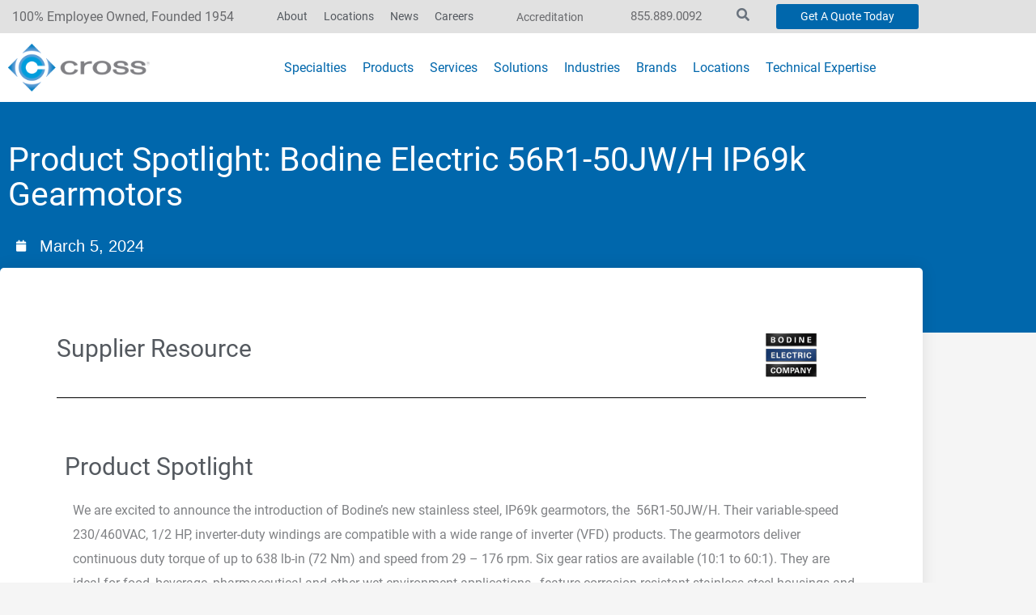

--- FILE ---
content_type: text/html; charset=UTF-8
request_url: https://www.crossco.com/blog/product-spotlight-bodine-electric-56r1-50jw-h-ip69k-gearmotors/
body_size: 65660
content:
<!DOCTYPE html>
<html lang="en-US" prefix="og: https://ogp.me/ns#">
<head>

<!-- Google Tag Manager -->
<script>(function(w,d,s,l,i){w[l]=w[l]||[];w[l].push({'gtm.start':
new Date().getTime(),event:'gtm.js'});var f=d.getElementsByTagName(s)[0],
j=d.createElement(s),dl=l!='dataLayer'?'&l='+l:'';j.async=true;j.src=
'https://www.googletagmanager.com/gtm.js?id='+i+dl;f.parentNode.insertBefore(j,f);
})(window,document,'script','dataLayer','GTM-W8F89GM');</script>
<!-- End Google Tag Manager -->	
	
<meta charset="UTF-8">
<script>
var gform;gform||(document.addEventListener("gform_main_scripts_loaded",function(){gform.scriptsLoaded=!0}),document.addEventListener("gform/theme/scripts_loaded",function(){gform.themeScriptsLoaded=!0}),window.addEventListener("DOMContentLoaded",function(){gform.domLoaded=!0}),gform={domLoaded:!1,scriptsLoaded:!1,themeScriptsLoaded:!1,isFormEditor:()=>"function"==typeof InitializeEditor,callIfLoaded:function(o){return!(!gform.domLoaded||!gform.scriptsLoaded||!gform.themeScriptsLoaded&&!gform.isFormEditor()||(gform.isFormEditor()&&console.warn("The use of gform.initializeOnLoaded() is deprecated in the form editor context and will be removed in Gravity Forms 3.1."),o(),0))},initializeOnLoaded:function(o){gform.callIfLoaded(o)||(document.addEventListener("gform_main_scripts_loaded",()=>{gform.scriptsLoaded=!0,gform.callIfLoaded(o)}),document.addEventListener("gform/theme/scripts_loaded",()=>{gform.themeScriptsLoaded=!0,gform.callIfLoaded(o)}),window.addEventListener("DOMContentLoaded",()=>{gform.domLoaded=!0,gform.callIfLoaded(o)}))},hooks:{action:{},filter:{}},addAction:function(o,r,e,t){gform.addHook("action",o,r,e,t)},addFilter:function(o,r,e,t){gform.addHook("filter",o,r,e,t)},doAction:function(o){gform.doHook("action",o,arguments)},applyFilters:function(o){return gform.doHook("filter",o,arguments)},removeAction:function(o,r){gform.removeHook("action",o,r)},removeFilter:function(o,r,e){gform.removeHook("filter",o,r,e)},addHook:function(o,r,e,t,n){null==gform.hooks[o][r]&&(gform.hooks[o][r]=[]);var d=gform.hooks[o][r];null==n&&(n=r+"_"+d.length),gform.hooks[o][r].push({tag:n,callable:e,priority:t=null==t?10:t})},doHook:function(r,o,e){var t;if(e=Array.prototype.slice.call(e,1),null!=gform.hooks[r][o]&&((o=gform.hooks[r][o]).sort(function(o,r){return o.priority-r.priority}),o.forEach(function(o){"function"!=typeof(t=o.callable)&&(t=window[t]),"action"==r?t.apply(null,e):e[0]=t.apply(null,e)})),"filter"==r)return e[0]},removeHook:function(o,r,t,n){var e;null!=gform.hooks[o][r]&&(e=(e=gform.hooks[o][r]).filter(function(o,r,e){return!!(null!=n&&n!=o.tag||null!=t&&t!=o.priority)}),gform.hooks[o][r]=e)}});
</script>

<meta name="viewport" content="width=device-width, initial-scale=1">
<link rel="profile" href="https://gmpg.org/xfn/11">

<script id="cookie-law-info-gcm-var-js">
var _ckyGcm = {"status":true,"default_settings":[{"analytics":"denied","advertisement":"denied","functional":"denied","necessary":"granted","ad_user_data":"denied","ad_personalization":"denied","regions":"All"}],"wait_for_update":5000,"url_passthrough":false,"ads_data_redaction":false}</script>
<script id="cookie-law-info-gcm-js" type="text/javascript" src="https://www.crossco.com/wp-content/plugins/cookie-law-info/lite/frontend/js/gcm.min.js" data-rocket-defer defer></script> <script data-minify="1" id="cookieyes" type="text/javascript" src="https://www.crossco.com/wp-content/cache/min/1/client_data/735e663a586f256e2e008f26/script.js?ver=1769440412" data-rocket-defer defer></script>
<!-- Search Engine Optimization by Rank Math PRO - https://rankmath.com/ -->
<title>Product Spotlight: Bodine Electric 56R1-50JW/H IP69k Gearmotors - CrossCo</title>
<link data-rocket-prefetch href="https://www.googletagmanager.com" rel="dns-prefetch">
<link data-rocket-prefetch href="https://cdnjs.cloudflare.com" rel="dns-prefetch">
<link data-rocket-prefetch href="https://cdn-cookieyes.com" rel="dns-prefetch">
<link crossorigin data-rocket-preload as="font" href="https://www.crossco.com/wp-content/uploads/2021/04/roboto-v27-latin-regular.woff2" rel="preload">
<link crossorigin data-rocket-preload as="font" href="https://www.crossco.com/wp-content/plugins/elementor/assets/lib/font-awesome/webfonts/fa-solid-900.woff2" rel="preload"><link rel="preload" data-rocket-preload as="image" href="https://www.crossco.com/wp-content/uploads/2019/10/bodine-electric-company-logo-300x300.png" imagesrcset="https://www.crossco.com/wp-content/uploads/2019/10/bodine-electric-company-logo-300x300.png 300w, https://www.crossco.com/wp-content/uploads/2019/10/bodine-electric-company-logo-150x150.png 150w, https://www.crossco.com/wp-content/uploads/2019/10/bodine-electric-company-logo.png 320w" imagesizes="(max-width: 300px) 100vw, 300px" fetchpriority="high">
<meta name="description" content="We are excited to announce the introduction of Bodine’s new stainless steel, IP69k gearmotors, the 56R1-50JW/H."/>
<meta name="robots" content="follow, index, max-snippet:-1, max-video-preview:-1, max-image-preview:large"/>
<link rel="canonical" href="https://www.crossco.com/blog/product-spotlight-bodine-electric-56r1-50jw-h-ip69k-gearmotors/" />
<meta property="og:locale" content="en_US" />
<meta property="og:type" content="article" />
<meta property="og:title" content="Product Spotlight: Bodine Electric 56R1-50JW/H IP69k Gearmotors - CrossCo" />
<meta property="og:description" content="We are excited to announce the introduction of Bodine’s new stainless steel, IP69k gearmotors, the 56R1-50JW/H." />
<meta property="og:url" content="https://www.crossco.com/blog/product-spotlight-bodine-electric-56r1-50jw-h-ip69k-gearmotors/" />
<meta property="og:site_name" content="CrossCo" />
<meta property="article:publisher" content="https://www.facebook.com/crosscompany1/" />
<meta property="article:tag" content="Resources" />
<meta property="article:section" content="Beverage" />
<meta property="og:updated_time" content="2024-03-06T08:49:43-05:00" />
<meta property="og:image" content="https://www.crossco.com/wp-content/uploads/2024/03/bodine-ip69k-gearmotor.jpg" />
<meta property="og:image:secure_url" content="https://www.crossco.com/wp-content/uploads/2024/03/bodine-ip69k-gearmotor.jpg" />
<meta property="og:image:width" content="400" />
<meta property="og:image:height" content="400" />
<meta property="og:image:alt" content="Product Spotlight: Bodine Electric 56R1-50JW/H IP69k Gearmotors" />
<meta property="og:image:type" content="image/jpeg" />
<meta name="twitter:card" content="summary_large_image" />
<meta name="twitter:title" content="Product Spotlight: Bodine Electric 56R1-50JW/H IP69k Gearmotors - CrossCo" />
<meta name="twitter:description" content="We are excited to announce the introduction of Bodine’s new stainless steel, IP69k gearmotors, the 56R1-50JW/H." />
<meta name="twitter:site" content="@crosscompany1" />
<meta name="twitter:creator" content="@crosscompany1" />
<meta name="twitter:image" content="https://www.crossco.com/wp-content/uploads/2024/03/bodine-ip69k-gearmotor.jpg" />
<meta name="twitter:label1" content="Written by" />
<meta name="twitter:data1" content="Tory Manning" />
<meta name="twitter:label2" content="Time to read" />
<meta name="twitter:data2" content="Less than a minute" />
<script type="application/ld+json" class="rank-math-schema-pro">{"@context":"https://schema.org","@graph":[{"@type":"BreadcrumbList","@id":"https://www.crossco.com/blog/product-spotlight-bodine-electric-56r1-50jw-h-ip69k-gearmotors/#breadcrumb","itemListElement":[{"@type":"ListItem","position":"1","item":{"@id":"https://www.crossco.com","name":"Home"}},{"@type":"ListItem","position":"2","item":{"@id":"https://www.crossco.com/blog/","name":"Blog"}},{"@type":"ListItem","position":"3","item":{"@id":"https://www.crossco.com/blog/product-spotlight-bodine-electric-56r1-50jw-h-ip69k-gearmotors/","name":"Product Spotlight:\u00a0Bodine Electric 56R1-50JW/H IP69k Gearmotors"}}]}]}</script>
<!-- /Rank Math WordPress SEO plugin -->

<link rel='dns-prefetch' href='//cdnjs.cloudflare.com' />
<link rel="alternate" type="application/rss+xml" title="CrossCo &raquo; Feed" href="https://www.crossco.com/feed/" />
<link rel="alternate" type="application/rss+xml" title="CrossCo &raquo; Comments Feed" href="https://www.crossco.com/comments/feed/" />
<link rel="alternate" title="oEmbed (JSON)" type="application/json+oembed" href="https://www.crossco.com/wp-json/oembed/1.0/embed?url=https%3A%2F%2Fwww.crossco.com%2Fblog%2Fproduct-spotlight-bodine-electric-56r1-50jw-h-ip69k-gearmotors%2F" />
<link rel="alternate" title="oEmbed (XML)" type="text/xml+oembed" href="https://www.crossco.com/wp-json/oembed/1.0/embed?url=https%3A%2F%2Fwww.crossco.com%2Fblog%2Fproduct-spotlight-bodine-electric-56r1-50jw-h-ip69k-gearmotors%2F&#038;format=xml" />
<style id='wp-img-auto-sizes-contain-inline-css'>
img:is([sizes=auto i],[sizes^="auto," i]){contain-intrinsic-size:3000px 1500px}
/*# sourceURL=wp-img-auto-sizes-contain-inline-css */
</style>
<link rel='stylesheet' id='jet-menu-astra-css' href='https://www.crossco.com/wp-content/plugins/jet-menu/integration/themes/astra/assets/css/style.css?ver=2.4.18' media='all' />
<link rel='stylesheet' id='astra-theme-css-css' href='https://www.crossco.com/wp-content/themes/astra/assets/css/minified/style.min.css?ver=4.12.0' media='all' />
<style id='astra-theme-css-inline-css'>
.ast-no-sidebar .entry-content .alignfull {margin-left: calc( -50vw + 50%);margin-right: calc( -50vw + 50%);max-width: 100vw;width: 100vw;}.ast-no-sidebar .entry-content .alignwide {margin-left: calc(-41vw + 50%);margin-right: calc(-41vw + 50%);max-width: unset;width: unset;}.ast-no-sidebar .entry-content .alignfull .alignfull,.ast-no-sidebar .entry-content .alignfull .alignwide,.ast-no-sidebar .entry-content .alignwide .alignfull,.ast-no-sidebar .entry-content .alignwide .alignwide,.ast-no-sidebar .entry-content .wp-block-column .alignfull,.ast-no-sidebar .entry-content .wp-block-column .alignwide{width: 100%;margin-left: auto;margin-right: auto;}.wp-block-gallery,.blocks-gallery-grid {margin: 0;}.wp-block-separator {max-width: 100px;}.wp-block-separator.is-style-wide,.wp-block-separator.is-style-dots {max-width: none;}.entry-content .has-2-columns .wp-block-column:first-child {padding-right: 10px;}.entry-content .has-2-columns .wp-block-column:last-child {padding-left: 10px;}@media (max-width: 782px) {.entry-content .wp-block-columns .wp-block-column {flex-basis: 100%;}.entry-content .has-2-columns .wp-block-column:first-child {padding-right: 0;}.entry-content .has-2-columns .wp-block-column:last-child {padding-left: 0;}}body .entry-content .wp-block-latest-posts {margin-left: 0;}body .entry-content .wp-block-latest-posts li {list-style: none;}.ast-no-sidebar .ast-container .entry-content .wp-block-latest-posts {margin-left: 0;}.ast-header-break-point .entry-content .alignwide {margin-left: auto;margin-right: auto;}.entry-content .blocks-gallery-item img {margin-bottom: auto;}.wp-block-pullquote {border-top: 4px solid #555d66;border-bottom: 4px solid #555d66;color: #40464d;}:root{--ast-post-nav-space:0;--ast-container-default-xlg-padding:6.67em;--ast-container-default-lg-padding:5.67em;--ast-container-default-slg-padding:4.34em;--ast-container-default-md-padding:3.34em;--ast-container-default-sm-padding:6.67em;--ast-container-default-xs-padding:2.4em;--ast-container-default-xxs-padding:1.4em;--ast-code-block-background:#EEEEEE;--ast-comment-inputs-background:#FAFAFA;--ast-normal-container-width:1200px;--ast-narrow-container-width:750px;--ast-blog-title-font-weight:normal;--ast-blog-meta-weight:inherit;--ast-global-color-primary:var(--ast-global-color-5);--ast-global-color-secondary:var(--ast-global-color-4);--ast-global-color-alternate-background:var(--ast-global-color-7);--ast-global-color-subtle-background:var(--ast-global-color-6);--ast-bg-style-guide:var( --ast-global-color-secondary,--ast-global-color-5 );--ast-shadow-style-guide:0px 0px 4px 0 #00000057;--ast-global-dark-bg-style:#fff;--ast-global-dark-lfs:#fbfbfb;--ast-widget-bg-color:#fafafa;--ast-wc-container-head-bg-color:#fbfbfb;--ast-title-layout-bg:#eeeeee;--ast-search-border-color:#e7e7e7;--ast-lifter-hover-bg:#e6e6e6;--ast-gallery-block-color:#000;--srfm-color-input-label:var(--ast-global-color-2);}html{font-size:125%;}a,.page-title{color:#13b5ed;}a:hover,a:focus{color:#13b5ed;}body,button,input,select,textarea,.ast-button,.ast-custom-button{font-family:-apple-system,BlinkMacSystemFont,Segoe UI,Roboto,Oxygen-Sans,Ubuntu,Cantarell,Helvetica Neue,sans-serif;font-weight:normal;font-size:20px;font-size:1rem;line-height:var(--ast-body-line-height,1.5em);}blockquote{color:#1e1f22;}p,.entry-content p{margin-bottom:0.59em;}h1,h2,h3,h4,h5,h6,.entry-content :where(h1,h2,h3,h4,h5,h6),.site-title,.site-title a{font-family:'Century-Gothic-',century-gothic,sans-serif;font-weight:normal;}.site-title{font-size:35px;font-size:1.75rem;display:block;}.site-header .site-description{font-size:15px;font-size:0.75rem;display:block;}.entry-title{font-size:40px;font-size:2rem;}.archive .ast-article-post .ast-article-inner,.blog .ast-article-post .ast-article-inner,.archive .ast-article-post .ast-article-inner:hover,.blog .ast-article-post .ast-article-inner:hover{overflow:hidden;}h1,.entry-content :where(h1){font-size:60px;font-size:3rem;font-weight:400;font-family:'Century-Gothic-',century-gothic,sans-serif;line-height:1.4em;}h2,.entry-content :where(h2){font-size:42px;font-size:2.1rem;font-weight:400;font-family:'Century-Gothic-',century-gothic,sans-serif;line-height:1.3em;}h3,.entry-content :where(h3){font-size:42px;font-size:2.1rem;font-weight:600;font-family:'Century-Gothic-',century-gothic,sans-serif;line-height:1.3em;}h4,.entry-content :where(h4){font-size:32px;font-size:1.6rem;line-height:1.2em;font-weight:600;font-family:'Century-Gothic-',century-gothic,sans-serif;}h5,.entry-content :where(h5){font-size:28px;font-size:1.4rem;line-height:1.2em;font-weight:600;font-family:'Century-Gothic-',century-gothic,sans-serif;}h6,.entry-content :where(h6){font-size:18px;font-size:0.9rem;line-height:1.25em;font-weight:600;font-family:'Century-Gothic-',century-gothic,sans-serif;}::selection{background-color:#0067ac;color:#ffffff;}body,h1,h2,h3,h4,h5,h6,.entry-title a,.entry-content :where(h1,h2,h3,h4,h5,h6){color:#696a6d;}.tagcloud a:hover,.tagcloud a:focus,.tagcloud a.current-item{color:#000000;border-color:#13b5ed;background-color:#13b5ed;}input:focus,input[type="text"]:focus,input[type="email"]:focus,input[type="url"]:focus,input[type="password"]:focus,input[type="reset"]:focus,input[type="search"]:focus,textarea:focus{border-color:#13b5ed;}input[type="radio"]:checked,input[type=reset],input[type="checkbox"]:checked,input[type="checkbox"]:hover:checked,input[type="checkbox"]:focus:checked,input[type=range]::-webkit-slider-thumb{border-color:#13b5ed;background-color:#13b5ed;box-shadow:none;}.site-footer a:hover + .post-count,.site-footer a:focus + .post-count{background:#13b5ed;border-color:#13b5ed;}.single .nav-links .nav-previous,.single .nav-links .nav-next{color:#13b5ed;}.entry-meta,.entry-meta *{line-height:1.45;color:#13b5ed;}.entry-meta a:not(.ast-button):hover,.entry-meta a:not(.ast-button):hover *,.entry-meta a:not(.ast-button):focus,.entry-meta a:not(.ast-button):focus *,.page-links > .page-link,.page-links .page-link:hover,.post-navigation a:hover{color:#13b5ed;}#cat option,.secondary .calendar_wrap thead a,.secondary .calendar_wrap thead a:visited{color:#13b5ed;}.secondary .calendar_wrap #today,.ast-progress-val span{background:#13b5ed;}.secondary a:hover + .post-count,.secondary a:focus + .post-count{background:#13b5ed;border-color:#13b5ed;}.calendar_wrap #today > a{color:#000000;}.page-links .page-link,.single .post-navigation a{color:#13b5ed;}.ast-search-menu-icon .search-form button.search-submit{padding:0 4px;}.ast-search-menu-icon form.search-form{padding-right:0;}.ast-header-search .ast-search-menu-icon.ast-dropdown-active .search-form,.ast-header-search .ast-search-menu-icon.ast-dropdown-active .search-field:focus{transition:all 0.2s;}.search-form input.search-field:focus{outline:none;}.widget-title,.widget .wp-block-heading{font-size:28px;font-size:1.4rem;color:#696a6d;}.ast-search-menu-icon.slide-search a:focus-visible:focus-visible,.astra-search-icon:focus-visible,#close:focus-visible,a:focus-visible,.ast-menu-toggle:focus-visible,.site .skip-link:focus-visible,.wp-block-loginout input:focus-visible,.wp-block-search.wp-block-search__button-inside .wp-block-search__inside-wrapper,.ast-header-navigation-arrow:focus-visible,.ast-orders-table__row .ast-orders-table__cell:focus-visible,a#ast-apply-coupon:focus-visible,#ast-apply-coupon:focus-visible,#close:focus-visible,.button.search-submit:focus-visible,#search_submit:focus,.normal-search:focus-visible,.ast-header-account-wrap:focus-visible,.astra-cart-drawer-close:focus,.ast-single-variation:focus,.ast-button:focus,.ast-builder-button-wrap:has(.ast-custom-button-link:focus),.ast-builder-button-wrap .ast-custom-button-link:focus{outline-style:dotted;outline-color:inherit;outline-width:thin;}input:focus,input[type="text"]:focus,input[type="email"]:focus,input[type="url"]:focus,input[type="password"]:focus,input[type="reset"]:focus,input[type="search"]:focus,input[type="number"]:focus,textarea:focus,.wp-block-search__input:focus,[data-section="section-header-mobile-trigger"] .ast-button-wrap .ast-mobile-menu-trigger-minimal:focus,.ast-mobile-popup-drawer.active .menu-toggle-close:focus,#ast-scroll-top:focus,#coupon_code:focus,#ast-coupon-code:focus{border-style:dotted;border-color:inherit;border-width:thin;}input{outline:none;}.main-header-menu .menu-link,.ast-header-custom-item a{color:#696a6d;}.main-header-menu .menu-item:hover > .menu-link,.main-header-menu .menu-item:hover > .ast-menu-toggle,.main-header-menu .ast-masthead-custom-menu-items a:hover,.main-header-menu .menu-item.focus > .menu-link,.main-header-menu .menu-item.focus > .ast-menu-toggle,.main-header-menu .current-menu-item > .menu-link,.main-header-menu .current-menu-ancestor > .menu-link,.main-header-menu .current-menu-item > .ast-menu-toggle,.main-header-menu .current-menu-ancestor > .ast-menu-toggle{color:#13b5ed;}.header-main-layout-3 .ast-main-header-bar-alignment{margin-right:auto;}.header-main-layout-2 .site-header-section-left .ast-site-identity{text-align:left;}.ast-logo-title-inline .site-logo-img{padding-right:1em;}.site-logo-img img{ transition:all 0.2s linear;}body .ast-oembed-container *{position:absolute;top:0;width:100%;height:100%;left:0;}body .wp-block-embed-pocket-casts .ast-oembed-container *{position:unset;}.ast-header-break-point .ast-mobile-menu-buttons-minimal.menu-toggle{background:transparent;color:var(--ast-global-color-0);}.ast-header-break-point .ast-mobile-menu-buttons-outline.menu-toggle{background:transparent;border:1px solid var(--ast-global-color-0);color:var(--ast-global-color-0);}.ast-header-break-point .ast-mobile-menu-buttons-fill.menu-toggle{background:var(--ast-global-color-0);color:var(--ast-global-color-5);}.ast-single-post-featured-section + article {margin-top: 2em;}.site-content .ast-single-post-featured-section img {width: 100%;overflow: hidden;object-fit: cover;}.site > .ast-single-related-posts-container {margin-top: 0;}@media (min-width: 769px) {.ast-desktop .ast-container--narrow {max-width: var(--ast-narrow-container-width);margin: 0 auto;}}.ast-page-builder-template .hentry {margin: 0;}.ast-page-builder-template .site-content > .ast-container {max-width: 100%;padding: 0;}.ast-page-builder-template .site .site-content #primary {padding: 0;margin: 0;}.ast-page-builder-template .no-results {text-align: center;margin: 4em auto;}.ast-page-builder-template .ast-pagination {padding: 2em;}.ast-page-builder-template .entry-header.ast-no-title.ast-no-thumbnail {margin-top: 0;}.ast-page-builder-template .entry-header.ast-header-without-markup {margin-top: 0;margin-bottom: 0;}.ast-page-builder-template .entry-header.ast-no-title.ast-no-meta {margin-bottom: 0;}.ast-page-builder-template.single .post-navigation {padding-bottom: 2em;}.ast-page-builder-template.single-post .site-content > .ast-container {max-width: 100%;}.ast-page-builder-template .entry-header {margin-top: 4em;margin-left: auto;margin-right: auto;padding-left: 20px;padding-right: 20px;}.single.ast-page-builder-template .entry-header {padding-left: 20px;padding-right: 20px;}.ast-page-builder-template .ast-archive-description {margin: 4em auto 0;padding-left: 20px;padding-right: 20px;}.ast-page-builder-template.ast-no-sidebar .entry-content .alignwide {margin-left: 0;margin-right: 0;}.footer-adv .footer-adv-overlay{border-top-style:solid;border-top-color:#7a7a7a;}@media( max-width: 420px ) {.single .nav-links .nav-previous,.single .nav-links .nav-next {width: 100%;text-align: center;}}.wp-block-buttons.aligncenter{justify-content:center;}@media (max-width:782px){.entry-content .wp-block-columns .wp-block-column{margin-left:0px;}}.wp-block-image.aligncenter{margin-left:auto;margin-right:auto;}.wp-block-table.aligncenter{margin-left:auto;margin-right:auto;}.wp-block-buttons .wp-block-button.is-style-outline .wp-block-button__link.wp-element-button,.ast-outline-button,.wp-block-uagb-buttons-child .uagb-buttons-repeater.ast-outline-button{border-color:var(--ast-global-color-0);border-top-width:2px;border-right-width:2px;border-bottom-width:2px;border-left-width:2px;font-family:'Roboto',sans-serif;font-weight:400;font-size:15px;font-size:0.75rem;line-height:1em;text-transform:capitalize;border-top-left-radius:3px;border-top-right-radius:3px;border-bottom-right-radius:3px;border-bottom-left-radius:3px;}.wp-block-button.is-style-outline .wp-block-button__link:hover,.wp-block-buttons .wp-block-button.is-style-outline .wp-block-button__link:focus,.wp-block-buttons .wp-block-button.is-style-outline > .wp-block-button__link:not(.has-text-color):hover,.wp-block-buttons .wp-block-button.wp-block-button__link.is-style-outline:not(.has-text-color):hover,.ast-outline-button:hover,.ast-outline-button:focus,.wp-block-uagb-buttons-child .uagb-buttons-repeater.ast-outline-button:hover,.wp-block-uagb-buttons-child .uagb-buttons-repeater.ast-outline-button:focus{background-color:#13b5ed;}.wp-block-button .wp-block-button__link.wp-element-button.is-style-outline:not(.has-background),.wp-block-button.is-style-outline>.wp-block-button__link.wp-element-button:not(.has-background),.ast-outline-button{background-color:var(--ast-global-color-0);}.entry-content[data-ast-blocks-layout] > figure{margin-bottom:1em;}.elementor-widget-container .elementor-loop-container .e-loop-item[data-elementor-type="loop-item"]{width:100%;}@media (max-width:768px){.ast-left-sidebar #content > .ast-container{display:flex;flex-direction:column-reverse;width:100%;}.ast-separate-container .ast-article-post,.ast-separate-container .ast-article-single{padding:1.5em 2.14em;}.ast-author-box img.avatar{margin:20px 0 0 0;}}@media (min-width:769px){.ast-separate-container.ast-right-sidebar #primary,.ast-separate-container.ast-left-sidebar #primary{border:0;}.search-no-results.ast-separate-container #primary{margin-bottom:4em;}}.menu-toggle,button,.ast-button,.ast-custom-button,.button,input#submit,input[type="button"],input[type="submit"],input[type="reset"]{color:var(--ast-global-color-5);border-color:var(--ast-global-color-0);background-color:var(--ast-global-color-0);border-top-left-radius:3px;border-top-right-radius:3px;border-bottom-right-radius:3px;border-bottom-left-radius:3px;padding-top:10px;padding-right:20px;padding-bottom:10px;padding-left:20px;font-family:'Roboto',sans-serif;font-weight:400;font-size:15px;font-size:0.75rem;text-transform:capitalize;}button:focus,.menu-toggle:hover,button:hover,.ast-button:hover,.ast-custom-button:hover .button:hover,.ast-custom-button:hover,input[type=reset]:hover,input[type=reset]:focus,input#submit:hover,input#submit:focus,input[type="button"]:hover,input[type="button"]:focus,input[type="submit"]:hover,input[type="submit"]:focus{color:var(--ast-global-color-5);background-color:#13b5ed;border-color:#13b5ed;}@media (max-width:768px){.ast-mobile-header-stack .main-header-bar .ast-search-menu-icon{display:inline-block;}.ast-header-break-point.ast-header-custom-item-outside .ast-mobile-header-stack .main-header-bar .ast-search-icon{margin:0;}.ast-comment-avatar-wrap img{max-width:2.5em;}.ast-comment-meta{padding:0 1.8888em 1.3333em;}.ast-separate-container .ast-comment-list li.depth-1{padding:1.5em 2.14em;}.ast-separate-container .comment-respond{padding:2em 2.14em;}}@media (min-width:544px){.ast-container{max-width:100%;}}@media (max-width:544px){.ast-separate-container .ast-article-post,.ast-separate-container .ast-article-single,.ast-separate-container .comments-title,.ast-separate-container .ast-archive-description{padding:1.5em 1em;}.ast-separate-container #content .ast-container{padding-left:0.54em;padding-right:0.54em;}.ast-separate-container .ast-comment-list .bypostauthor{padding:.5em;}.ast-search-menu-icon.ast-dropdown-active .search-field{width:170px;}.site-branding img,.site-header .site-logo-img .custom-logo-link img{max-width:100%;}} #ast-mobile-header .ast-site-header-cart-li a{pointer-events:none;}@media (min-width:545px){.ast-page-builder-template .comments-area,.single.ast-page-builder-template .entry-header,.single.ast-page-builder-template .post-navigation,.single.ast-page-builder-template .ast-single-related-posts-container{max-width:1240px;margin-left:auto;margin-right:auto;}}.ast-no-sidebar.ast-separate-container .entry-content .alignfull {margin-left: -6.67em;margin-right: -6.67em;width: auto;}@media (max-width: 1200px) {.ast-no-sidebar.ast-separate-container .entry-content .alignfull {margin-left: -2.4em;margin-right: -2.4em;}}@media (max-width: 768px) {.ast-no-sidebar.ast-separate-container .entry-content .alignfull {margin-left: -2.14em;margin-right: -2.14em;}}@media (max-width: 544px) {.ast-no-sidebar.ast-separate-container .entry-content .alignfull {margin-left: -1em;margin-right: -1em;}}.ast-no-sidebar.ast-separate-container .entry-content .alignwide {margin-left: -20px;margin-right: -20px;}.ast-no-sidebar.ast-separate-container .entry-content .wp-block-column .alignfull,.ast-no-sidebar.ast-separate-container .entry-content .wp-block-column .alignwide {margin-left: auto;margin-right: auto;width: 100%;}@media (max-width:768px){.widget-title{font-size:28px;font-size:1.4rem;}body,button,input,select,textarea,.ast-button,.ast-custom-button{font-size:20px;font-size:1rem;}#secondary,#secondary button,#secondary input,#secondary select,#secondary textarea{font-size:20px;font-size:1rem;}.site-title{display:block;}.site-header .site-description{display:block;}h1,.entry-content :where(h1){font-size:30px;}h2,.entry-content :where(h2){font-size:25px;}h3,.entry-content :where(h3){font-size:29px;}h4,.entry-content :where(h4){font-size:21px;font-size:1.05rem;}}@media (max-width:544px){.widget-title{font-size:25px;font-size:1.3888888888889rem;}body,button,input,select,textarea,.ast-button,.ast-custom-button{font-size:18px;font-size:0.9rem;}#secondary,#secondary button,#secondary input,#secondary select,#secondary textarea{font-size:18px;font-size:0.9rem;}.site-title{display:block;}.site-header .site-description{display:block;}h1,.entry-content :where(h1){font-size:60px;}h2,.entry-content :where(h2){font-size:40px;}h3,.entry-content :where(h3){font-size:24px;}h4,.entry-content :where(h4){font-size:21px;font-size:1.05rem;}h5,.entry-content :where(h5){font-size:18px;font-size:0.9rem;}}@media (max-width:544px){html{font-size:125%;}}@media (min-width:769px){.ast-container{max-width:1240px;}}@font-face {font-family: "Astra";src: url(https://www.crossco.com/wp-content/themes/astra/assets/fonts/astra.woff) format("woff"),url(https://www.crossco.com/wp-content/themes/astra/assets/fonts/astra.ttf) format("truetype"),url(https://www.crossco.com/wp-content/themes/astra/assets/fonts/astra.svg#astra) format("svg");font-weight: normal;font-style: normal;font-display: fallback;}@media (max-width:921px) {.main-header-bar .main-header-bar-navigation{display:none;}}.ast-desktop .main-header-menu.submenu-with-border .sub-menu,.ast-desktop .main-header-menu.submenu-with-border .astra-full-megamenu-wrapper{border-color:#0067ac;}.ast-desktop .main-header-menu.submenu-with-border .sub-menu{border-top-width:2px;border-style:solid;}.ast-desktop .main-header-menu.submenu-with-border .sub-menu .sub-menu{top:-2px;}.ast-desktop .main-header-menu.submenu-with-border .sub-menu .menu-link,.ast-desktop .main-header-menu.submenu-with-border .children .menu-link{border-bottom-width:0px;border-style:solid;border-color:#eaeaea;}@media (min-width:769px){.main-header-menu .sub-menu .menu-item.ast-left-align-sub-menu:hover > .sub-menu,.main-header-menu .sub-menu .menu-item.ast-left-align-sub-menu.focus > .sub-menu{margin-left:-0px;}}.ast-small-footer{border-top-style:solid;border-top-width:1px;border-top-color:#7a7a7a;}.ast-small-footer-wrap{text-align:center;}.site .comments-area{padding-bottom:3em;}.ast-header-break-point.ast-header-custom-item-inside .main-header-bar .main-header-bar-navigation .ast-search-icon {display: none;}.ast-header-break-point.ast-header-custom-item-inside .main-header-bar .ast-search-menu-icon .search-form {padding: 0;display: block;overflow: hidden;}.ast-header-break-point .ast-header-custom-item .widget:last-child {margin-bottom: 1em;}.ast-header-custom-item .widget {margin: 0.5em;display: inline-block;vertical-align: middle;}.ast-header-custom-item .widget p {margin-bottom: 0;}.ast-header-custom-item .widget li {width: auto;}.ast-header-custom-item-inside .button-custom-menu-item .menu-link {display: none;}.ast-header-custom-item-inside.ast-header-break-point .button-custom-menu-item .ast-custom-button-link {display: none;}.ast-header-custom-item-inside.ast-header-break-point .button-custom-menu-item .menu-link {display: block;}.ast-header-break-point.ast-header-custom-item-outside .main-header-bar .ast-search-icon {margin-right: 1em;}.ast-header-break-point.ast-header-custom-item-inside .main-header-bar .ast-search-menu-icon .search-field,.ast-header-break-point.ast-header-custom-item-inside .main-header-bar .ast-search-menu-icon.ast-inline-search .search-field {width: 100%;padding-right: 5.5em;}.ast-header-break-point.ast-header-custom-item-inside .main-header-bar .ast-search-menu-icon .search-submit {display: block;position: absolute;height: 100%;top: 0;right: 0;padding: 0 1em;border-radius: 0;}.ast-header-break-point .ast-header-custom-item .ast-masthead-custom-menu-items {padding-left: 20px;padding-right: 20px;margin-bottom: 1em;margin-top: 1em;}.ast-header-custom-item-inside.ast-header-break-point .button-custom-menu-item {padding-left: 0;padding-right: 0;margin-top: 0;margin-bottom: 0;}.astra-icon-down_arrow::after {content: "\e900";font-family: Astra;}.astra-icon-close::after {content: "\e5cd";font-family: Astra;}.astra-icon-drag_handle::after {content: "\e25d";font-family: Astra;}.astra-icon-format_align_justify::after {content: "\e235";font-family: Astra;}.astra-icon-menu::after {content: "\e5d2";font-family: Astra;}.astra-icon-reorder::after {content: "\e8fe";font-family: Astra;}.astra-icon-search::after {content: "\e8b6";font-family: Astra;}.astra-icon-zoom_in::after {content: "\e56b";font-family: Astra;}.astra-icon-check-circle::after {content: "\e901";font-family: Astra;}.astra-icon-shopping-cart::after {content: "\f07a";font-family: Astra;}.astra-icon-shopping-bag::after {content: "\f290";font-family: Astra;}.astra-icon-shopping-basket::after {content: "\f291";font-family: Astra;}.astra-icon-circle-o::after {content: "\e903";font-family: Astra;}.astra-icon-certificate::after {content: "\e902";font-family: Astra;}blockquote {padding: 1.2em;}:root .has-ast-global-color-0-color{color:var(--ast-global-color-0);}:root .has-ast-global-color-0-background-color{background-color:var(--ast-global-color-0);}:root .wp-block-button .has-ast-global-color-0-color{color:var(--ast-global-color-0);}:root .wp-block-button .has-ast-global-color-0-background-color{background-color:var(--ast-global-color-0);}:root .has-ast-global-color-1-color{color:var(--ast-global-color-1);}:root .has-ast-global-color-1-background-color{background-color:var(--ast-global-color-1);}:root .wp-block-button .has-ast-global-color-1-color{color:var(--ast-global-color-1);}:root .wp-block-button .has-ast-global-color-1-background-color{background-color:var(--ast-global-color-1);}:root .has-ast-global-color-2-color{color:var(--ast-global-color-2);}:root .has-ast-global-color-2-background-color{background-color:var(--ast-global-color-2);}:root .wp-block-button .has-ast-global-color-2-color{color:var(--ast-global-color-2);}:root .wp-block-button .has-ast-global-color-2-background-color{background-color:var(--ast-global-color-2);}:root .has-ast-global-color-3-color{color:var(--ast-global-color-3);}:root .has-ast-global-color-3-background-color{background-color:var(--ast-global-color-3);}:root .wp-block-button .has-ast-global-color-3-color{color:var(--ast-global-color-3);}:root .wp-block-button .has-ast-global-color-3-background-color{background-color:var(--ast-global-color-3);}:root .has-ast-global-color-4-color{color:var(--ast-global-color-4);}:root .has-ast-global-color-4-background-color{background-color:var(--ast-global-color-4);}:root .wp-block-button .has-ast-global-color-4-color{color:var(--ast-global-color-4);}:root .wp-block-button .has-ast-global-color-4-background-color{background-color:var(--ast-global-color-4);}:root .has-ast-global-color-5-color{color:var(--ast-global-color-5);}:root .has-ast-global-color-5-background-color{background-color:var(--ast-global-color-5);}:root .wp-block-button .has-ast-global-color-5-color{color:var(--ast-global-color-5);}:root .wp-block-button .has-ast-global-color-5-background-color{background-color:var(--ast-global-color-5);}:root .has-ast-global-color-6-color{color:var(--ast-global-color-6);}:root .has-ast-global-color-6-background-color{background-color:var(--ast-global-color-6);}:root .wp-block-button .has-ast-global-color-6-color{color:var(--ast-global-color-6);}:root .wp-block-button .has-ast-global-color-6-background-color{background-color:var(--ast-global-color-6);}:root .has-ast-global-color-7-color{color:var(--ast-global-color-7);}:root .has-ast-global-color-7-background-color{background-color:var(--ast-global-color-7);}:root .wp-block-button .has-ast-global-color-7-color{color:var(--ast-global-color-7);}:root .wp-block-button .has-ast-global-color-7-background-color{background-color:var(--ast-global-color-7);}:root .has-ast-global-color-8-color{color:var(--ast-global-color-8);}:root .has-ast-global-color-8-background-color{background-color:var(--ast-global-color-8);}:root .wp-block-button .has-ast-global-color-8-color{color:var(--ast-global-color-8);}:root .wp-block-button .has-ast-global-color-8-background-color{background-color:var(--ast-global-color-8);}:root{--ast-global-color-0:#0170B9;--ast-global-color-1:#3a3a3a;--ast-global-color-2:#3a3a3a;--ast-global-color-3:#4B4F58;--ast-global-color-4:#F5F5F5;--ast-global-color-5:#FFFFFF;--ast-global-color-6:#E5E5E5;--ast-global-color-7:#424242;--ast-global-color-8:#000000;}:root {--ast-border-color : #dddddd;}.ast-single-entry-banner {-js-display: flex;display: flex;flex-direction: column;justify-content: center;text-align: center;position: relative;background: var(--ast-title-layout-bg);}.ast-single-entry-banner[data-banner-layout="layout-1"] {max-width: 1200px;background: inherit;padding: 20px 0;}.ast-single-entry-banner[data-banner-width-type="custom"] {margin: 0 auto;width: 100%;}.ast-single-entry-banner + .site-content .entry-header {margin-bottom: 0;}.site .ast-author-avatar {--ast-author-avatar-size: ;}a.ast-underline-text {text-decoration: underline;}.ast-container > .ast-terms-link {position: relative;display: block;}a.ast-button.ast-badge-tax {padding: 4px 8px;border-radius: 3px;font-size: inherit;}header.entry-header{text-align:left;}header.entry-header .entry-title{color:#13b5ed;font-size:30px;font-size:1.5rem;}header.entry-header > *:not(:last-child){margin-bottom:10px;}@media (max-width:768px){header.entry-header{text-align:left;}}@media (max-width:544px){header.entry-header{text-align:left;}}.ast-archive-entry-banner {-js-display: flex;display: flex;flex-direction: column;justify-content: center;text-align: center;position: relative;background: var(--ast-title-layout-bg);}.ast-archive-entry-banner[data-banner-width-type="custom"] {margin: 0 auto;width: 100%;}.ast-archive-entry-banner[data-banner-layout="layout-1"] {background: inherit;padding: 20px 0;text-align: left;}body.archive .ast-archive-description{max-width:1200px;width:100%;text-align:left;padding-top:3em;padding-right:3em;padding-bottom:3em;padding-left:3em;}body.archive .ast-archive-description *{color:#bcbec0;}body.archive .ast-archive-description .ast-archive-title,body.archive .ast-archive-description .ast-archive-title *{color:#13b5ed;font-size:40px;font-size:2rem;text-transform:capitalize;}body.archive .ast-archive-description > *:not(:last-child){margin-bottom:10px;}@media (max-width:768px){body.archive .ast-archive-description{text-align:left;}}@media (max-width:544px){body.archive .ast-archive-description{text-align:left;}}@media (min-width:768px){.ast-theme-transparent-header #masthead{position:absolute;left:0;right:0;}.ast-theme-transparent-header .main-header-bar,.ast-theme-transparent-header.ast-header-break-point .main-header-bar{background:none;}body.elementor-editor-active.ast-theme-transparent-header #masthead,.fl-builder-edit .ast-theme-transparent-header #masthead,body.vc_editor.ast-theme-transparent-header #masthead,body.brz-ed.ast-theme-transparent-header #masthead{z-index:0;}.ast-header-break-point.ast-replace-site-logo-transparent.ast-theme-transparent-header .custom-mobile-logo-link{display:none;}.ast-header-break-point.ast-replace-site-logo-transparent.ast-theme-transparent-header .transparent-custom-logo{display:inline-block;}.ast-theme-transparent-header .ast-above-header,.ast-theme-transparent-header .ast-above-header.ast-above-header-bar{background-image:none;background-color:transparent;}.ast-theme-transparent-header .ast-below-header,.ast-theme-transparent-header .ast-below-header.ast-below-header-bar{background-image:none;background-color:transparent;}}.ast-theme-transparent-header .ast-builder-menu .main-header-menu .menu-item .sub-menu .menu-link,.ast-theme-transparent-header .main-header-menu .menu-item .sub-menu .menu-link{background-color:transparent;}@media (max-width:768px){.ast-theme-transparent-header #masthead{position:absolute;left:0;right:0;}.ast-theme-transparent-header .main-header-bar,.ast-theme-transparent-header.ast-header-break-point .main-header-bar{background:none;}body.elementor-editor-active.ast-theme-transparent-header #masthead,.fl-builder-edit .ast-theme-transparent-header #masthead,body.vc_editor.ast-theme-transparent-header #masthead,body.brz-ed.ast-theme-transparent-header #masthead{z-index:0;}.ast-header-break-point.ast-replace-site-logo-transparent.ast-theme-transparent-header .custom-mobile-logo-link{display:none;}.ast-header-break-point.ast-replace-site-logo-transparent.ast-theme-transparent-header .transparent-custom-logo{display:inline-block;}.ast-theme-transparent-header .ast-above-header,.ast-theme-transparent-header .ast-above-header.ast-above-header-bar{background-image:none;background-color:transparent;}.ast-theme-transparent-header .ast-below-header,.ast-theme-transparent-header .ast-below-header.ast-below-header-bar{background-image:none;background-color:transparent;}}.ast-theme-transparent-header .main-header-bar,.ast-theme-transparent-header.ast-header-break-point .main-header-bar{border-bottom-style:none;}.ast-breadcrumbs .trail-browse,.ast-breadcrumbs .trail-items,.ast-breadcrumbs .trail-items li{display:inline-block;margin:0;padding:0;border:none;background:inherit;text-indent:0;text-decoration:none;}.ast-breadcrumbs .trail-browse{font-size:inherit;font-style:inherit;font-weight:inherit;color:inherit;}.ast-breadcrumbs .trail-items{list-style:none;}.trail-items li::after{padding:0 0.3em;content:"\00bb";}.trail-items li:last-of-type::after{display:none;}.trail-items li::after{content:"»";}.ast-breadcrumbs-wrapper a{color:rgba(19,181,237,0.49);}.ast-breadcrumbs-wrapper .last{color:#bcbec0;}.ast-breadcrumbs-wrapper a:hover{color:rgba(0,103,172,0.5);}.ast-breadcrumbs-wrapper .separator{color:#bcbec0;}.ast-breadcrumbs-wrapper a,.ast-breadcrumbs-wrapper .last,.ast-breadcrumbs-wrapper .separator{font-size:10px;font-size:0.5rem;}.ast-breadcrumbs-wrapper{text-align:left;}.ast-header-breadcrumb{padding-top:10px;padding-bottom:10px;width:100%;}.ast-default-menu-enable.ast-main-header-nav-open.ast-header-break-point .main-header-bar.ast-header-breadcrumb,.ast-main-header-nav-open .main-header-bar.ast-header-breadcrumb{padding-top:1em;padding-bottom:1em;}.ast-header-break-point .main-header-bar.ast-header-breadcrumb{border-bottom-width:1px;border-bottom-color:#eaeaea;border-bottom-style:solid;}.ast-breadcrumbs-wrapper{line-height:1.4;}.ast-breadcrumbs-wrapper .rank-math-breadcrumb p{margin-bottom:0px;}.ast-breadcrumbs-wrapper{display:block;width:100%;}h1,h2,h3,h4,h5,h6,.entry-content :where(h1,h2,h3,h4,h5,h6){color:var(--ast-global-color-2);}.elementor-widget-heading .elementor-heading-title{margin:0;}.elementor-page .ast-menu-toggle{color:unset !important;background:unset !important;}.elementor-post.elementor-grid-item.hentry{margin-bottom:0;}.woocommerce div.product .elementor-element.elementor-products-grid .related.products ul.products li.product,.elementor-element .elementor-wc-products .woocommerce[class*='columns-'] ul.products li.product{width:auto;margin:0;float:none;}body .elementor hr{background-color:#ccc;margin:0;}.ast-left-sidebar .elementor-section.elementor-section-stretched,.ast-right-sidebar .elementor-section.elementor-section-stretched{max-width:100%;left:0 !important;}.elementor-posts-container [CLASS*="ast-width-"]{width:100%;}.elementor-template-full-width .ast-container{display:block;}.elementor-screen-only,.screen-reader-text,.screen-reader-text span,.ui-helper-hidden-accessible{top:0 !important;}@media (max-width:544px){.elementor-element .elementor-wc-products .woocommerce[class*="columns-"] ul.products li.product{width:auto;margin:0;}.elementor-element .woocommerce .woocommerce-result-count{float:none;}}.ast-header-break-point .main-header-bar{border-bottom-width:1px;}@media (min-width:769px){.main-header-bar{border-bottom-width:1px;}}.main-header-menu .menu-item, #astra-footer-menu .menu-item, .main-header-bar .ast-masthead-custom-menu-items{-js-display:flex;display:flex;-webkit-box-pack:center;-webkit-justify-content:center;-moz-box-pack:center;-ms-flex-pack:center;justify-content:center;-webkit-box-orient:vertical;-webkit-box-direction:normal;-webkit-flex-direction:column;-moz-box-orient:vertical;-moz-box-direction:normal;-ms-flex-direction:column;flex-direction:column;}.main-header-menu > .menu-item > .menu-link, #astra-footer-menu > .menu-item > .menu-link{height:100%;-webkit-box-align:center;-webkit-align-items:center;-moz-box-align:center;-ms-flex-align:center;align-items:center;-js-display:flex;display:flex;}.ast-primary-menu-disabled .main-header-bar .ast-masthead-custom-menu-items{flex:unset;}.header-main-layout-1 .ast-flex.main-header-container, .header-main-layout-3 .ast-flex.main-header-container{-webkit-align-content:center;-ms-flex-line-pack:center;align-content:center;-webkit-box-align:center;-webkit-align-items:center;-moz-box-align:center;-ms-flex-align:center;align-items:center;}.main-header-menu .sub-menu .menu-item.menu-item-has-children > .menu-link:after{position:absolute;right:1em;top:50%;transform:translate(0,-50%) rotate(270deg);}.ast-header-break-point .main-header-bar .main-header-bar-navigation .page_item_has_children > .ast-menu-toggle::before, .ast-header-break-point .main-header-bar .main-header-bar-navigation .menu-item-has-children > .ast-menu-toggle::before, .ast-mobile-popup-drawer .main-header-bar-navigation .menu-item-has-children>.ast-menu-toggle::before, .ast-header-break-point .ast-mobile-header-wrap .main-header-bar-navigation .menu-item-has-children > .ast-menu-toggle::before{font-weight:bold;content:"\e900";font-family:Astra;text-decoration:inherit;display:inline-block;}.ast-header-break-point .main-navigation ul.sub-menu .menu-item .menu-link:before{content:"\e900";font-family:Astra;font-size:.65em;text-decoration:inherit;display:inline-block;transform:translate(0, -2px) rotateZ(270deg);margin-right:5px;}.widget_search .search-form:after{font-family:Astra;font-size:1.2em;font-weight:normal;content:"\e8b6";position:absolute;top:50%;right:15px;transform:translate(0, -50%);}.astra-search-icon::before{content:"\e8b6";font-family:Astra;font-style:normal;font-weight:normal;text-decoration:inherit;text-align:center;-webkit-font-smoothing:antialiased;-moz-osx-font-smoothing:grayscale;z-index:3;}.main-header-bar .main-header-bar-navigation .page_item_has_children > a:after, .main-header-bar .main-header-bar-navigation .menu-item-has-children > a:after, .menu-item-has-children .ast-header-navigation-arrow:after{content:"\e900";display:inline-block;font-family:Astra;font-size:.6rem;font-weight:bold;text-rendering:auto;-webkit-font-smoothing:antialiased;-moz-osx-font-smoothing:grayscale;margin-left:10px;line-height:normal;}.menu-item-has-children .sub-menu .ast-header-navigation-arrow:after{margin-left:0;}.ast-mobile-popup-drawer .main-header-bar-navigation .ast-submenu-expanded>.ast-menu-toggle::before{transform:rotateX(180deg);}.ast-header-break-point .main-header-bar-navigation .menu-item-has-children > .menu-link:after{display:none;}@media (min-width:769px){.ast-builder-menu .main-navigation > ul > li:last-child a{margin-right:0;}}.ast-separate-container .ast-article-inner{background-color:#ffffff;background-image:none;}.ast-separate-container .ast-article-single:not(.ast-related-post), .ast-separate-container .error-404, .ast-separate-container .no-results, .single.ast-separate-container  .ast-author-meta, .ast-separate-container .related-posts-title-wrapper, .ast-separate-container .comments-count-wrapper, .ast-box-layout.ast-plain-container .site-content, .ast-padded-layout.ast-plain-container .site-content, .ast-separate-container .ast-archive-description, .ast-separate-container .comments-area .comment-respond, .ast-separate-container .comments-area .ast-comment-list li, .ast-separate-container .comments-area .comments-title{background-color:#ffffff;background-image:none;}.ast-separate-container.ast-two-container #secondary .widget{background-color:#ffffff;background-image:none;}:root{--e-global-color-astglobalcolor0:#0170B9;--e-global-color-astglobalcolor1:#3a3a3a;--e-global-color-astglobalcolor2:#3a3a3a;--e-global-color-astglobalcolor3:#4B4F58;--e-global-color-astglobalcolor4:#F5F5F5;--e-global-color-astglobalcolor5:#FFFFFF;--e-global-color-astglobalcolor6:#E5E5E5;--e-global-color-astglobalcolor7:#424242;--e-global-color-astglobalcolor8:#000000;}
/*# sourceURL=astra-theme-css-inline-css */
</style>
<link rel='stylesheet' id='astra-menu-animation-css' href='https://www.crossco.com/wp-content/themes/astra/assets/css/minified/menu-animation.min.css?ver=4.12.0' media='all' />
<link rel='stylesheet' id='font-awesome-css' href='https://cdnjs.cloudflare.com/ajax/libs/font-awesome/4.7.0/css/font-awesome.min.css?ver=6.9' media='all' />
<style id='wp-emoji-styles-inline-css'>

	img.wp-smiley, img.emoji {
		display: inline !important;
		border: none !important;
		box-shadow: none !important;
		height: 1em !important;
		width: 1em !important;
		margin: 0 0.07em !important;
		vertical-align: -0.1em !important;
		background: none !important;
		padding: 0 !important;
	}
/*# sourceURL=wp-emoji-styles-inline-css */
</style>
<style id='safe-svg-svg-icon-style-inline-css'>
.safe-svg-cover{text-align:center}.safe-svg-cover .safe-svg-inside{display:inline-block;max-width:100%}.safe-svg-cover svg{fill:currentColor;height:100%;max-height:100%;max-width:100%;width:100%}

/*# sourceURL=https://www.crossco.com/wp-content/plugins/safe-svg/dist/safe-svg-block-frontend.css */
</style>
<style id='global-styles-inline-css'>
:root{--wp--preset--aspect-ratio--square: 1;--wp--preset--aspect-ratio--4-3: 4/3;--wp--preset--aspect-ratio--3-4: 3/4;--wp--preset--aspect-ratio--3-2: 3/2;--wp--preset--aspect-ratio--2-3: 2/3;--wp--preset--aspect-ratio--16-9: 16/9;--wp--preset--aspect-ratio--9-16: 9/16;--wp--preset--color--black: #000000;--wp--preset--color--cyan-bluish-gray: #abb8c3;--wp--preset--color--white: #ffffff;--wp--preset--color--pale-pink: #f78da7;--wp--preset--color--vivid-red: #cf2e2e;--wp--preset--color--luminous-vivid-orange: #ff6900;--wp--preset--color--luminous-vivid-amber: #fcb900;--wp--preset--color--light-green-cyan: #7bdcb5;--wp--preset--color--vivid-green-cyan: #00d084;--wp--preset--color--pale-cyan-blue: #8ed1fc;--wp--preset--color--vivid-cyan-blue: #0693e3;--wp--preset--color--vivid-purple: #9b51e0;--wp--preset--color--ast-global-color-0: var(--ast-global-color-0);--wp--preset--color--ast-global-color-1: var(--ast-global-color-1);--wp--preset--color--ast-global-color-2: var(--ast-global-color-2);--wp--preset--color--ast-global-color-3: var(--ast-global-color-3);--wp--preset--color--ast-global-color-4: var(--ast-global-color-4);--wp--preset--color--ast-global-color-5: var(--ast-global-color-5);--wp--preset--color--ast-global-color-6: var(--ast-global-color-6);--wp--preset--color--ast-global-color-7: var(--ast-global-color-7);--wp--preset--color--ast-global-color-8: var(--ast-global-color-8);--wp--preset--gradient--vivid-cyan-blue-to-vivid-purple: linear-gradient(135deg,rgb(6,147,227) 0%,rgb(155,81,224) 100%);--wp--preset--gradient--light-green-cyan-to-vivid-green-cyan: linear-gradient(135deg,rgb(122,220,180) 0%,rgb(0,208,130) 100%);--wp--preset--gradient--luminous-vivid-amber-to-luminous-vivid-orange: linear-gradient(135deg,rgb(252,185,0) 0%,rgb(255,105,0) 100%);--wp--preset--gradient--luminous-vivid-orange-to-vivid-red: linear-gradient(135deg,rgb(255,105,0) 0%,rgb(207,46,46) 100%);--wp--preset--gradient--very-light-gray-to-cyan-bluish-gray: linear-gradient(135deg,rgb(238,238,238) 0%,rgb(169,184,195) 100%);--wp--preset--gradient--cool-to-warm-spectrum: linear-gradient(135deg,rgb(74,234,220) 0%,rgb(151,120,209) 20%,rgb(207,42,186) 40%,rgb(238,44,130) 60%,rgb(251,105,98) 80%,rgb(254,248,76) 100%);--wp--preset--gradient--blush-light-purple: linear-gradient(135deg,rgb(255,206,236) 0%,rgb(152,150,240) 100%);--wp--preset--gradient--blush-bordeaux: linear-gradient(135deg,rgb(254,205,165) 0%,rgb(254,45,45) 50%,rgb(107,0,62) 100%);--wp--preset--gradient--luminous-dusk: linear-gradient(135deg,rgb(255,203,112) 0%,rgb(199,81,192) 50%,rgb(65,88,208) 100%);--wp--preset--gradient--pale-ocean: linear-gradient(135deg,rgb(255,245,203) 0%,rgb(182,227,212) 50%,rgb(51,167,181) 100%);--wp--preset--gradient--electric-grass: linear-gradient(135deg,rgb(202,248,128) 0%,rgb(113,206,126) 100%);--wp--preset--gradient--midnight: linear-gradient(135deg,rgb(2,3,129) 0%,rgb(40,116,252) 100%);--wp--preset--font-size--small: 13px;--wp--preset--font-size--medium: 20px;--wp--preset--font-size--large: 36px;--wp--preset--font-size--x-large: 42px;--wp--preset--spacing--20: 0.44rem;--wp--preset--spacing--30: 0.67rem;--wp--preset--spacing--40: 1rem;--wp--preset--spacing--50: 1.5rem;--wp--preset--spacing--60: 2.25rem;--wp--preset--spacing--70: 3.38rem;--wp--preset--spacing--80: 5.06rem;--wp--preset--shadow--natural: 6px 6px 9px rgba(0, 0, 0, 0.2);--wp--preset--shadow--deep: 12px 12px 50px rgba(0, 0, 0, 0.4);--wp--preset--shadow--sharp: 6px 6px 0px rgba(0, 0, 0, 0.2);--wp--preset--shadow--outlined: 6px 6px 0px -3px rgb(255, 255, 255), 6px 6px rgb(0, 0, 0);--wp--preset--shadow--crisp: 6px 6px 0px rgb(0, 0, 0);}:root { --wp--style--global--content-size: var(--wp--custom--ast-content-width-size);--wp--style--global--wide-size: var(--wp--custom--ast-wide-width-size); }:where(body) { margin: 0; }.wp-site-blocks > .alignleft { float: left; margin-right: 2em; }.wp-site-blocks > .alignright { float: right; margin-left: 2em; }.wp-site-blocks > .aligncenter { justify-content: center; margin-left: auto; margin-right: auto; }:where(.wp-site-blocks) > * { margin-block-start: 24px; margin-block-end: 0; }:where(.wp-site-blocks) > :first-child { margin-block-start: 0; }:where(.wp-site-blocks) > :last-child { margin-block-end: 0; }:root { --wp--style--block-gap: 24px; }:root :where(.is-layout-flow) > :first-child{margin-block-start: 0;}:root :where(.is-layout-flow) > :last-child{margin-block-end: 0;}:root :where(.is-layout-flow) > *{margin-block-start: 24px;margin-block-end: 0;}:root :where(.is-layout-constrained) > :first-child{margin-block-start: 0;}:root :where(.is-layout-constrained) > :last-child{margin-block-end: 0;}:root :where(.is-layout-constrained) > *{margin-block-start: 24px;margin-block-end: 0;}:root :where(.is-layout-flex){gap: 24px;}:root :where(.is-layout-grid){gap: 24px;}.is-layout-flow > .alignleft{float: left;margin-inline-start: 0;margin-inline-end: 2em;}.is-layout-flow > .alignright{float: right;margin-inline-start: 2em;margin-inline-end: 0;}.is-layout-flow > .aligncenter{margin-left: auto !important;margin-right: auto !important;}.is-layout-constrained > .alignleft{float: left;margin-inline-start: 0;margin-inline-end: 2em;}.is-layout-constrained > .alignright{float: right;margin-inline-start: 2em;margin-inline-end: 0;}.is-layout-constrained > .aligncenter{margin-left: auto !important;margin-right: auto !important;}.is-layout-constrained > :where(:not(.alignleft):not(.alignright):not(.alignfull)){max-width: var(--wp--style--global--content-size);margin-left: auto !important;margin-right: auto !important;}.is-layout-constrained > .alignwide{max-width: var(--wp--style--global--wide-size);}body .is-layout-flex{display: flex;}.is-layout-flex{flex-wrap: wrap;align-items: center;}.is-layout-flex > :is(*, div){margin: 0;}body .is-layout-grid{display: grid;}.is-layout-grid > :is(*, div){margin: 0;}body{padding-top: 0px;padding-right: 0px;padding-bottom: 0px;padding-left: 0px;}a:where(:not(.wp-element-button)){text-decoration: none;}:root :where(.wp-element-button, .wp-block-button__link){background-color: #32373c;border-width: 0;color: #fff;font-family: inherit;font-size: inherit;font-style: inherit;font-weight: inherit;letter-spacing: inherit;line-height: inherit;padding-top: calc(0.667em + 2px);padding-right: calc(1.333em + 2px);padding-bottom: calc(0.667em + 2px);padding-left: calc(1.333em + 2px);text-decoration: none;text-transform: inherit;}.has-black-color{color: var(--wp--preset--color--black) !important;}.has-cyan-bluish-gray-color{color: var(--wp--preset--color--cyan-bluish-gray) !important;}.has-white-color{color: var(--wp--preset--color--white) !important;}.has-pale-pink-color{color: var(--wp--preset--color--pale-pink) !important;}.has-vivid-red-color{color: var(--wp--preset--color--vivid-red) !important;}.has-luminous-vivid-orange-color{color: var(--wp--preset--color--luminous-vivid-orange) !important;}.has-luminous-vivid-amber-color{color: var(--wp--preset--color--luminous-vivid-amber) !important;}.has-light-green-cyan-color{color: var(--wp--preset--color--light-green-cyan) !important;}.has-vivid-green-cyan-color{color: var(--wp--preset--color--vivid-green-cyan) !important;}.has-pale-cyan-blue-color{color: var(--wp--preset--color--pale-cyan-blue) !important;}.has-vivid-cyan-blue-color{color: var(--wp--preset--color--vivid-cyan-blue) !important;}.has-vivid-purple-color{color: var(--wp--preset--color--vivid-purple) !important;}.has-ast-global-color-0-color{color: var(--wp--preset--color--ast-global-color-0) !important;}.has-ast-global-color-1-color{color: var(--wp--preset--color--ast-global-color-1) !important;}.has-ast-global-color-2-color{color: var(--wp--preset--color--ast-global-color-2) !important;}.has-ast-global-color-3-color{color: var(--wp--preset--color--ast-global-color-3) !important;}.has-ast-global-color-4-color{color: var(--wp--preset--color--ast-global-color-4) !important;}.has-ast-global-color-5-color{color: var(--wp--preset--color--ast-global-color-5) !important;}.has-ast-global-color-6-color{color: var(--wp--preset--color--ast-global-color-6) !important;}.has-ast-global-color-7-color{color: var(--wp--preset--color--ast-global-color-7) !important;}.has-ast-global-color-8-color{color: var(--wp--preset--color--ast-global-color-8) !important;}.has-black-background-color{background-color: var(--wp--preset--color--black) !important;}.has-cyan-bluish-gray-background-color{background-color: var(--wp--preset--color--cyan-bluish-gray) !important;}.has-white-background-color{background-color: var(--wp--preset--color--white) !important;}.has-pale-pink-background-color{background-color: var(--wp--preset--color--pale-pink) !important;}.has-vivid-red-background-color{background-color: var(--wp--preset--color--vivid-red) !important;}.has-luminous-vivid-orange-background-color{background-color: var(--wp--preset--color--luminous-vivid-orange) !important;}.has-luminous-vivid-amber-background-color{background-color: var(--wp--preset--color--luminous-vivid-amber) !important;}.has-light-green-cyan-background-color{background-color: var(--wp--preset--color--light-green-cyan) !important;}.has-vivid-green-cyan-background-color{background-color: var(--wp--preset--color--vivid-green-cyan) !important;}.has-pale-cyan-blue-background-color{background-color: var(--wp--preset--color--pale-cyan-blue) !important;}.has-vivid-cyan-blue-background-color{background-color: var(--wp--preset--color--vivid-cyan-blue) !important;}.has-vivid-purple-background-color{background-color: var(--wp--preset--color--vivid-purple) !important;}.has-ast-global-color-0-background-color{background-color: var(--wp--preset--color--ast-global-color-0) !important;}.has-ast-global-color-1-background-color{background-color: var(--wp--preset--color--ast-global-color-1) !important;}.has-ast-global-color-2-background-color{background-color: var(--wp--preset--color--ast-global-color-2) !important;}.has-ast-global-color-3-background-color{background-color: var(--wp--preset--color--ast-global-color-3) !important;}.has-ast-global-color-4-background-color{background-color: var(--wp--preset--color--ast-global-color-4) !important;}.has-ast-global-color-5-background-color{background-color: var(--wp--preset--color--ast-global-color-5) !important;}.has-ast-global-color-6-background-color{background-color: var(--wp--preset--color--ast-global-color-6) !important;}.has-ast-global-color-7-background-color{background-color: var(--wp--preset--color--ast-global-color-7) !important;}.has-ast-global-color-8-background-color{background-color: var(--wp--preset--color--ast-global-color-8) !important;}.has-black-border-color{border-color: var(--wp--preset--color--black) !important;}.has-cyan-bluish-gray-border-color{border-color: var(--wp--preset--color--cyan-bluish-gray) !important;}.has-white-border-color{border-color: var(--wp--preset--color--white) !important;}.has-pale-pink-border-color{border-color: var(--wp--preset--color--pale-pink) !important;}.has-vivid-red-border-color{border-color: var(--wp--preset--color--vivid-red) !important;}.has-luminous-vivid-orange-border-color{border-color: var(--wp--preset--color--luminous-vivid-orange) !important;}.has-luminous-vivid-amber-border-color{border-color: var(--wp--preset--color--luminous-vivid-amber) !important;}.has-light-green-cyan-border-color{border-color: var(--wp--preset--color--light-green-cyan) !important;}.has-vivid-green-cyan-border-color{border-color: var(--wp--preset--color--vivid-green-cyan) !important;}.has-pale-cyan-blue-border-color{border-color: var(--wp--preset--color--pale-cyan-blue) !important;}.has-vivid-cyan-blue-border-color{border-color: var(--wp--preset--color--vivid-cyan-blue) !important;}.has-vivid-purple-border-color{border-color: var(--wp--preset--color--vivid-purple) !important;}.has-ast-global-color-0-border-color{border-color: var(--wp--preset--color--ast-global-color-0) !important;}.has-ast-global-color-1-border-color{border-color: var(--wp--preset--color--ast-global-color-1) !important;}.has-ast-global-color-2-border-color{border-color: var(--wp--preset--color--ast-global-color-2) !important;}.has-ast-global-color-3-border-color{border-color: var(--wp--preset--color--ast-global-color-3) !important;}.has-ast-global-color-4-border-color{border-color: var(--wp--preset--color--ast-global-color-4) !important;}.has-ast-global-color-5-border-color{border-color: var(--wp--preset--color--ast-global-color-5) !important;}.has-ast-global-color-6-border-color{border-color: var(--wp--preset--color--ast-global-color-6) !important;}.has-ast-global-color-7-border-color{border-color: var(--wp--preset--color--ast-global-color-7) !important;}.has-ast-global-color-8-border-color{border-color: var(--wp--preset--color--ast-global-color-8) !important;}.has-vivid-cyan-blue-to-vivid-purple-gradient-background{background: var(--wp--preset--gradient--vivid-cyan-blue-to-vivid-purple) !important;}.has-light-green-cyan-to-vivid-green-cyan-gradient-background{background: var(--wp--preset--gradient--light-green-cyan-to-vivid-green-cyan) !important;}.has-luminous-vivid-amber-to-luminous-vivid-orange-gradient-background{background: var(--wp--preset--gradient--luminous-vivid-amber-to-luminous-vivid-orange) !important;}.has-luminous-vivid-orange-to-vivid-red-gradient-background{background: var(--wp--preset--gradient--luminous-vivid-orange-to-vivid-red) !important;}.has-very-light-gray-to-cyan-bluish-gray-gradient-background{background: var(--wp--preset--gradient--very-light-gray-to-cyan-bluish-gray) !important;}.has-cool-to-warm-spectrum-gradient-background{background: var(--wp--preset--gradient--cool-to-warm-spectrum) !important;}.has-blush-light-purple-gradient-background{background: var(--wp--preset--gradient--blush-light-purple) !important;}.has-blush-bordeaux-gradient-background{background: var(--wp--preset--gradient--blush-bordeaux) !important;}.has-luminous-dusk-gradient-background{background: var(--wp--preset--gradient--luminous-dusk) !important;}.has-pale-ocean-gradient-background{background: var(--wp--preset--gradient--pale-ocean) !important;}.has-electric-grass-gradient-background{background: var(--wp--preset--gradient--electric-grass) !important;}.has-midnight-gradient-background{background: var(--wp--preset--gradient--midnight) !important;}.has-small-font-size{font-size: var(--wp--preset--font-size--small) !important;}.has-medium-font-size{font-size: var(--wp--preset--font-size--medium) !important;}.has-large-font-size{font-size: var(--wp--preset--font-size--large) !important;}.has-x-large-font-size{font-size: var(--wp--preset--font-size--x-large) !important;}
:root :where(.wp-block-pullquote){font-size: 1.5em;line-height: 1.6;}
/*# sourceURL=global-styles-inline-css */
</style>
<link rel='stylesheet' id='wp-mcm-styles-css' href='https://www.crossco.com/wp-content/plugins/wp-media-category-management/css/wp-mcm-styles.css?ver=2.5.0.1' media='all' />
<link rel='stylesheet' id='font-awesome-all-css' href='https://www.crossco.com/wp-content/plugins/jet-menu/assets/public/lib/font-awesome/css/all.min.css?ver=5.12.0' media='all' />
<link rel='stylesheet' id='font-awesome-v4-shims-css' href='https://www.crossco.com/wp-content/plugins/jet-menu/assets/public/lib/font-awesome/css/v4-shims.min.css?ver=5.12.0' media='all' />
<link rel='stylesheet' id='jet-menu-public-styles-css' href='https://www.crossco.com/wp-content/plugins/jet-menu/assets/public/css/public.css?ver=2.4.18' media='all' />
<link rel='stylesheet' id='jet-menu-general-css' href='https://www.crossco.com/wp-content/uploads/jet-menu/jet-menu-general.css?ver=1765469241' media='all' />
<link rel='stylesheet' id='e-animation-fadeInDown-css' href='https://www.crossco.com/wp-content/plugins/elementor/assets/lib/animations/styles/fadeInDown.min.css?ver=3.34.4' media='all' />
<link rel='stylesheet' id='elementor-frontend-css' href='https://www.crossco.com/wp-content/uploads/elementor/css/custom-frontend.min.css?ver=1769690458' media='all' />
<style id='elementor-frontend-inline-css'>
.elementor-kit-125192{--e-global-color-secondary:#54595F;--e-global-color-text:#7A7A7A;--e-global-color-accent:#61CE70;--e-global-color-229cc6f8:#000000;--e-global-color-390f7ce8:#696A6D;--e-global-color-3d16211e:#BCBEC0;--e-global-color-455f50fe:RGBA(19,181,237,0.45);--e-global-color-52102818:#FFFFFF;--e-global-color-5c20547d:#0067AC7D;--e-global-color-444b789a:#0067AC;--e-global-color-6729dab7:#13B5EA;--e-global-color-41c1c02:#D50032;--e-global-color-e3c97e1:#BA0C2F;--e-global-color-cac824d:#9D2235;--e-global-color-a1e28d1:#862633;--e-global-color-0d2988b:#9D2235BA;--e-global-color-f8f9e16:#0067AC;--e-global-color-d709325:#BCBEC02E;--e-global-typography-primary-font-family:"Roboto";--e-global-typography-primary-font-size:48px;--e-global-typography-primary-font-weight:normal;--e-global-typography-primary-text-transform:none;--e-global-typography-primary-line-height:58px;--e-global-typography-secondary-font-family:"Roboto";--e-global-typography-secondary-font-size:41px;--e-global-typography-secondary-font-weight:normal;--e-global-typography-secondary-text-transform:none;--e-global-typography-secondary-line-height:43px;--e-global-typography-text-font-family:"Roboto";--e-global-typography-text-font-size:16px;--e-global-typography-text-font-weight:400;--e-global-typography-text-text-transform:none;--e-global-typography-text-line-height:1.5em;--e-global-typography-accent-font-family:"Roboto";--e-global-typography-accent-font-weight:500;--e-global-typography-3965638-font-family:"Roboto";--e-global-typography-3965638-font-size:36px;--e-global-typography-3965638-font-weight:400;--e-global-typography-3965638-text-transform:none;--e-global-typography-3965638-line-height:40px;--e-global-typography-91d7218-font-family:"Roboto";--e-global-typography-91d7218-font-size:32px;--e-global-typography-91d7218-font-weight:400;--e-global-typography-91d7218-text-transform:none;--e-global-typography-91d7218-line-height:34px;--e-global-typography-6ece1f8-font-family:"Roboto";--e-global-typography-6ece1f8-font-size:30px;--e-global-typography-6ece1f8-font-weight:400;--e-global-typography-6ece1f8-text-transform:none;--e-global-typography-6ece1f8-line-height:34px;--e-global-typography-00ff35f-font-family:"Roboto";--e-global-typography-00ff35f-font-size:20px;--e-global-typography-00ff35f-font-weight:400;--e-global-typography-00ff35f-text-transform:none;--e-global-typography-00ff35f-text-decoration:none;--e-global-typography-00ff35f-line-height:30px;--e-global-typography-87bbbed-font-family:"Roboto";--e-global-typography-87bbbed-font-weight:400;--e-global-typography-87bbbed-text-transform:capitalize;--e-global-typography-87bbbed-font-style:normal;--e-global-typography-87bbbed-text-decoration:none;font-family:"Roboto", Sans-serif;font-size:16px;font-weight:normal;text-transform:none;}.elementor-kit-125192 button,.elementor-kit-125192 input[type="button"],.elementor-kit-125192 input[type="submit"],.elementor-kit-125192 .elementor-button{background-color:var( --e-global-color-444b789a );font-family:var( --e-global-typography-87bbbed-font-family ), Sans-serif;font-weight:var( --e-global-typography-87bbbed-font-weight );text-transform:var( --e-global-typography-87bbbed-text-transform );font-style:var( --e-global-typography-87bbbed-font-style );text-decoration:var( --e-global-typography-87bbbed-text-decoration );color:var( --e-global-color-52102818 );border-radius:3px 3px 3px 3px;}.elementor-kit-125192 button:hover,.elementor-kit-125192 button:focus,.elementor-kit-125192 input[type="button"]:hover,.elementor-kit-125192 input[type="button"]:focus,.elementor-kit-125192 input[type="submit"]:hover,.elementor-kit-125192 input[type="submit"]:focus,.elementor-kit-125192 .elementor-button:hover,.elementor-kit-125192 .elementor-button:focus{background-color:var( --e-global-color-6729dab7 );color:#FFFFFF;border-radius:3px 3px 3px 3px;}.elementor-kit-125192 e-page-transition{background-color:#FFBC7D;}.elementor-kit-125192 p{margin-block-end:10px;}.elementor-kit-125192 a{font-family:var( --e-global-typography-text-font-family ), Sans-serif;font-size:var( --e-global-typography-text-font-size );font-weight:var( --e-global-typography-text-font-weight );text-transform:var( --e-global-typography-text-text-transform );line-height:var( --e-global-typography-text-line-height );}.elementor-kit-125192 a:hover{font-weight:bold;}.elementor-kit-125192 h1{color:#54595F;font-family:"Roboto", Sans-serif;font-size:34px;font-weight:normal;text-transform:none;line-height:1.3em;}.elementor-kit-125192 h2{color:#54595F;font-family:"Roboto", Sans-serif;font-size:30px;font-weight:normal;text-transform:none;line-height:1.3em;}.elementor-kit-125192 h3{color:var( --e-global-color-secondary );font-family:"Roboto", Sans-serif;font-size:26px;font-weight:normal;text-transform:none;}.elementor-kit-125192 h4{color:var( --e-global-color-secondary );font-family:"Roboto", Sans-serif;font-size:22px;font-weight:normal;text-transform:none;}.elementor-kit-125192 h5{color:var( --e-global-color-secondary );font-family:"Roboto", Sans-serif;font-size:20px;font-weight:normal;text-transform:none;}.elementor-kit-125192 h6{color:var( --e-global-color-secondary );font-family:"Roboto", Sans-serif;font-size:18px;font-weight:normal;text-transform:none;}.elementor-section.elementor-section-boxed > .elementor-container{max-width:1140px;}.e-con{--container-max-width:1140px;}.elementor-widget:not(:last-child){margin-block-end:0px;}.elementor-element{--widgets-spacing:0px 0px;--widgets-spacing-row:0px;--widgets-spacing-column:0px;}{}h1.entry-title{display:var(--page-title-display);}@media(max-width:1024px){.elementor-kit-125192{--e-global-typography-primary-font-size:44px;--e-global-typography-primary-line-height:50px;--e-global-typography-secondary-font-size:36px;--e-global-typography-secondary-line-height:1.3em;--e-global-typography-text-font-size:14px;--e-global-typography-text-line-height:18px;--e-global-typography-3965638-font-size:33px;--e-global-typography-3965638-line-height:36px;--e-global-typography-91d7218-font-size:31px;--e-global-typography-91d7218-line-height:34px;--e-global-typography-6ece1f8-font-size:28px;--e-global-typography-6ece1f8-line-height:30px;--e-global-typography-00ff35f-font-size:26px;--e-global-typography-00ff35f-line-height:28px;font-size:14px;line-height:18px;}.elementor-kit-125192 a{font-size:var( --e-global-typography-text-font-size );line-height:var( --e-global-typography-text-line-height );}.elementor-kit-125192 h1{font-size:44px;line-height:50px;}.elementor-kit-125192 h2{font-size:36px;}.elementor-kit-125192 h3{font-size:33px;line-height:36px;}.elementor-kit-125192 h4{font-size:31px;line-height:1.3em;}.elementor-kit-125192 h5{font-size:28px;line-height:30px;}.elementor-kit-125192 h6{font-size:26px;line-height:28px;}.elementor-section.elementor-section-boxed > .elementor-container{max-width:1024px;}.e-con{--container-max-width:1024px;}}@media(max-width:800px){.elementor-kit-125192{--e-global-typography-primary-font-size:38px;--e-global-typography-primary-line-height:44px;--e-global-typography-secondary-font-size:34px;--e-global-typography-secondary-line-height:36px;--e-global-typography-text-font-size:14px;--e-global-typography-text-line-height:18px;--e-global-typography-3965638-font-size:28px;--e-global-typography-3965638-line-height:32px;--e-global-typography-91d7218-font-size:26px;--e-global-typography-91d7218-line-height:28px;--e-global-typography-6ece1f8-font-size:24px;--e-global-typography-6ece1f8-line-height:26px;--e-global-typography-00ff35f-font-size:20px;--e-global-typography-00ff35f-line-height:22px;font-size:14px;line-height:18px;}.elementor-kit-125192 a{font-size:var( --e-global-typography-text-font-size );line-height:var( --e-global-typography-text-line-height );}.elementor-kit-125192 h1{font-size:38px;line-height:44px;}.elementor-kit-125192 h2{font-size:34px;line-height:36px;}.elementor-kit-125192 h3{font-size:28px;line-height:32px;}.elementor-kit-125192 h4{font-size:26px;line-height:28px;}.elementor-kit-125192 h5{font-size:24px;line-height:26px;}.elementor-kit-125192 h6{font-size:20px;line-height:22px;}.elementor-section.elementor-section-boxed > .elementor-container{max-width:767px;}.e-con{--container-max-width:767px;}}/* Start custom CSS *//*	
*E*	Menu Anchor Fix
*D*	@author: Brent Alexander
*I* @date: 	Jan 26, 2023 9:18:37 AM
*T*	@ticket: https://drumcreative.teamwork.com/desk/tickets/9492953/messages
*/
.elementor-widget-menu-anchor {
    pointer-events: none !important;
}

/*	
*E*	Video Widget Fix
*D*	@author: Brent Alexander
*I* @date: 	Feb 21, 2023 1:51:50 PM
*T*	@ticket: https://drumcreative.teamwork.com/desk/tickets/9427760/messages
*/
.elementor-widget-video .elementor-wrapper iframe, .elementor-widget-video .elementor-wrapper video {
	display: block;
}

/*	
*E*	Gravity Form Wrapper Display Fix
*D*	@author: Brent Alexander
*I* @date: 	Feb 21, 2023 1:58:58 PM
*T*	@ticket: https://drumcreative.teamwork.com/desk/tickets/9427760/messages
*/
.gform_wrapper {
    display: block !important;
}

/*	
*E*	Fix for Swiper CSS Bug introduced in Elementor 3.20
*D*	@author: Brent Alexander
*I* @date: 	Mar 13, 2024 9:43:05 AM
*T*	@ticket: https://drumcreative.teamwork.com/desk/tickets/10725996/messages
*/
.swiper-container {
	margin-left: auto;
	margin-right: auto;
	overflow: hidden;
	z-index: 1;
}/* End custom CSS */
/* Start Custom Fonts CSS */@font-face {
	font-family: 'Roboto';
	font-style: normal;
	font-weight: normal;
	font-display: auto;
	src: url('https://www.crossco.com/wp-content/uploads/2021/04/roboto-v27-latin-regular.eot');
	src: url('https://www.crossco.com/wp-content/uploads/2021/04/roboto-v27-latin-regular.eot?#iefix') format('embedded-opentype'),
		url('https://www.crossco.com/wp-content/uploads/2021/04/roboto-v27-latin-regular.woff2') format('woff2'),
		url('https://www.crossco.com/wp-content/uploads/2021/04/roboto-v27-latin-regular.woff') format('woff'),
		url('https://www.crossco.com/wp-content/uploads/2021/04/roboto-v27-latin-regular.ttf') format('truetype'),
		url('https://www.crossco.com/wp-content/uploads/2021/04/roboto-v27-latin-regular.svg#Roboto') format('svg');
}
/* End Custom Fonts CSS */
.elementor-116589 .elementor-element.elementor-element-46440ea:not(.elementor-motion-effects-element-type-background), .elementor-116589 .elementor-element.elementor-element-46440ea > .elementor-motion-effects-container > .elementor-motion-effects-layer{background-color:#e1e1e1;}.elementor-116589 .elementor-element.elementor-element-46440ea > .elementor-container{min-height:0px;}.elementor-116589 .elementor-element.elementor-element-46440ea{transition:background 0.3s, border 0.3s, border-radius 0.3s, box-shadow 0.3s;margin-top:0px;margin-bottom:0px;padding:0px 0px 0px 0px;}.elementor-116589 .elementor-element.elementor-element-46440ea > .elementor-background-overlay{transition:background 0.3s, border-radius 0.3s, opacity 0.3s;}.elementor-bc-flex-widget .elementor-116589 .elementor-element.elementor-element-ae199ac.elementor-column .elementor-widget-wrap{align-items:center;}.elementor-116589 .elementor-element.elementor-element-ae199ac.elementor-column.elementor-element[data-element_type="column"] > .elementor-widget-wrap.elementor-element-populated{align-content:center;align-items:center;}.elementor-116589 .elementor-element.elementor-element-ae199ac.elementor-column > .elementor-widget-wrap{justify-content:space-between;}.elementor-116589 .elementor-element.elementor-element-ae199ac > .elementor-widget-wrap > .elementor-widget:not(.elementor-widget__width-auto):not(.elementor-widget__width-initial):not(:last-child):not(.elementor-absolute){margin-block-end:5px;}.elementor-116589 .elementor-element.elementor-element-ae199ac > .elementor-element-populated{transition:background 0.3s, border 0.3s, border-radius 0.3s, box-shadow 0.3s;margin:0px 0px 0px 0px;--e-column-margin-right:0px;--e-column-margin-left:0px;padding:0px 0px 0px 0px;}.elementor-116589 .elementor-element.elementor-element-ae199ac > .elementor-element-populated > .elementor-background-overlay{transition:background 0.3s, border-radius 0.3s, opacity 0.3s;}.elementor-116589 .elementor-element.elementor-element-60914f1{width:auto;max-width:auto;}.elementor-116589 .elementor-element.elementor-element-60914f1 > .elementor-widget-container{margin:0px 15px 0px 15px;}.elementor-116589 .elementor-element.elementor-element-60914f1 .elementor-heading-title{font-size:16px;color:var( --e-global-color-390f7ce8 );}.elementor-116589 .elementor-element.elementor-element-6bb98d4 .jet-menu div.jet-sub-mega-menu{background-color:var( --e-global-color-444b789a );margin:0px 0px 0px 0px;}.elementor-116589 .elementor-element.elementor-element-6bb98d4{width:auto;max-width:auto;align-self:center;}.elementor-116589 .elementor-element.elementor-element-6bb98d4 > .elementor-widget-container{margin:0px 0px 0px 0px;}.elementor-116589 .elementor-element.elementor-element-6bb98d4 .jet-menu{justify-content:center !important;padding:0px 0px 0px 0px !important;}.jet-desktop-menu-active .elementor-116589 .elementor-element.elementor-element-6bb98d4 .jet-menu > .jet-menu-item{flex-grow:0;}.jet-desktop-menu-active .elementor-116589 .elementor-element.elementor-element-6bb98d4 .jet-menu{min-width:0px;}.elementor-116589 .elementor-element.elementor-element-6bb98d4 .jet-menu .jet-menu-item .top-level-link{font-size:14px;font-weight:400;text-transform:capitalize;color:var( --e-global-color-secondary );margin:0px 0px 0px 0px;}.elementor-116589 .elementor-element.elementor-element-6bb98d4 .jet-menu .jet-menu-item .top-level-link .jet-dropdown-arrow{color:#13b5ed;font-size:0px;margin:0px 0px 0px 0px!important;text-align:left;order:2;flex:0 0 100%;width:0;}.elementor-116589 .elementor-element.elementor-element-6bb98d4 .jet-menu .jet-menu-item:hover > .top-level-link{color:#13b5ed;}.elementor-116589 .elementor-element.elementor-element-6bb98d4 .jet-menu .jet-menu-item:hover > .top-level-link .jet-dropdown-arrow{color:#0067ac;}.elementor-116589 .elementor-element.elementor-element-6bb98d4 .jet-menu ul.jet-sub-menu{border-radius:0px 0px 0px 0px;padding:0px 0px 0px 0px;margin:0px 0px 0px 0px;}.elementor-116589 .elementor-element.elementor-element-6bb98d4 .jet-menu li.jet-sub-menu-item .sub-level-link{font-family:"Roboto", Sans-serif;font-size:15px;line-height:1em;}.elementor-116589 .elementor-element.elementor-element-6bb98d4 .jet-menu .jet-menu-item .top-level-link .jet-menu-icon{font-size:90px;text-align:right;order:-6;}.elementor-116589 .elementor-element.elementor-element-6bb98d4 .jet-menu .jet-menu-item .top-level-link .jet-menu-icon svg{width:90px;}.elementor-116589 .elementor-element.elementor-element-6bb98d4 .jet-menu .jet-menu-item .sub-level-link .jet-menu-icon{font-size:10px;}.elementor-116589 .elementor-element.elementor-element-6bb98d4 .jet-menu .jet-menu-item .sub-level-link .jet-menu-icon svg{width:10px;}.elementor-116589 .elementor-element.elementor-element-6bb98d4 .jet-menu .jet-menu-item .top-level-link .jet-dropdown-arrow svg{width:0px;}.elementor-116589 .elementor-element.elementor-element-6bb98d4 .jet-menu .jet-menu-item .sub-level-link .jet-dropdown-arrow{font-size:0px;text-align:left;order:2;flex:0 0 100%;width:0;}.elementor-116589 .elementor-element.elementor-element-6bb98d4 .jet-menu .jet-menu-item .sub-level-link .jet-dropdown-arrow svg{width:0px;}.elementor-116589 .elementor-element.elementor-element-6bb98d4 .jet-mobile-menu__toggle .jet-mobile-menu__toggle-icon{color:var( --e-global-color-444b789a );}.elementor-116589 .elementor-element.elementor-element-6bb98d4 .jet-mobile-menu__toggle .jet-mobile-menu__toggle-icon i{font-size:30px;}.elementor-116589 .elementor-element.elementor-element-6bb98d4 .jet-mobile-menu__toggle .jet-mobile-menu__toggle-icon svg{width:30px;}.elementor-116589 .elementor-element.elementor-element-6bb98d4 .jet-mobile-menu__container{z-index:999;}.elementor-116589 .elementor-element.elementor-element-6bb98d4 .jet-mobile-menu-widget .jet-mobile-menu-cover{z-index:calc(999-1);}.elementor-116589 .elementor-element.elementor-element-84c0182{width:auto;max-width:auto;}.elementor-116589 .elementor-element.elementor-element-84c0182 > .elementor-widget-container{margin:0px 15px 0px 15px;}.elementor-116589 .elementor-element.elementor-element-84c0182 .elementor-heading-title{font-family:"Roboto", Sans-serif;font-size:14px;text-transform:capitalize;color:var( --e-global-color-390f7ce8 );}.elementor-116589 .elementor-element.elementor-element-acd007e{width:auto;max-width:auto;}.elementor-116589 .elementor-element.elementor-element-acd007e > .elementor-widget-container{margin:0px 15px 0px 15px;}.elementor-116589 .elementor-element.elementor-element-acd007e .elementor-heading-title{font-family:"Roboto", Sans-serif;font-size:15px;color:var( --e-global-color-390f7ce8 );}.elementor-116589 .elementor-element.elementor-element-0055215{width:auto;max-width:auto;}.elementor-116589 .elementor-element.elementor-element-0055215 > .elementor-widget-container{margin:0px 15px 0px 15px;}.elementor-116589 .elementor-element.elementor-element-0055215 .elementor-heading-title{font-family:"Roboto", Sans-serif;font-size:15px;color:var( --e-global-color-390f7ce8 );}.elementor-116589 .elementor-element.elementor-element-6b9d67e{width:auto;max-width:auto;grid-column:span 1;grid-row:span 1;}.elementor-116589 .elementor-element.elementor-element-6b9d67e > .elementor-widget-container{margin:0px 0px 0px 0px;padding:0px 0px 0px 0px;}.elementor-116589 .elementor-element.elementor-element-6b9d67e .elementor-icon-wrapper{text-align:center;}.elementor-116589 .elementor-element.elementor-element-6b9d67e .elementor-icon{font-size:16px;}.elementor-116589 .elementor-element.elementor-element-6b9d67e .elementor-icon svg{height:16px;}.elementor-116589 .elementor-element.elementor-element-60028ad .elementor-button{background-color:var( --e-global-color-444b789a );font-size:14px;text-transform:capitalize;fill:var( --e-global-color-52102818 );color:var( --e-global-color-52102818 );padding:5px 30px 5px 30px;}.elementor-116589 .elementor-element.elementor-element-60028ad .elementor-button:hover, .elementor-116589 .elementor-element.elementor-element-60028ad .elementor-button:focus{background-color:var( --e-global-color-6729dab7 );color:var( --e-global-color-52102818 );}.elementor-116589 .elementor-element.elementor-element-60028ad{width:auto;max-width:auto;}.elementor-116589 .elementor-element.elementor-element-60028ad > .elementor-widget-container{margin:0px 5px 0px 5px;padding:0px 0px 0px 0px;}.elementor-116589 .elementor-element.elementor-element-60028ad .elementor-button:hover svg, .elementor-116589 .elementor-element.elementor-element-60028ad .elementor-button:focus svg{fill:var( --e-global-color-52102818 );}.elementor-116589 .elementor-element.elementor-element-ae5dbca .elementor-button{background-color:var( --e-global-color-444b789a );font-size:14px;text-transform:capitalize;fill:var( --e-global-color-52102818 );color:var( --e-global-color-52102818 );padding:05px 30px 5px 30px;}.elementor-116589 .elementor-element.elementor-element-ae5dbca .elementor-button:hover, .elementor-116589 .elementor-element.elementor-element-ae5dbca .elementor-button:focus{background-color:var( --e-global-color-6729dab7 );color:var( --e-global-color-52102818 );}.elementor-116589 .elementor-element.elementor-element-ae5dbca{width:auto;max-width:auto;}.elementor-116589 .elementor-element.elementor-element-ae5dbca > .elementor-widget-container{margin:0px 5px 0px 5px;padding:0px 0px 0px 0px;}.elementor-116589 .elementor-element.elementor-element-ae5dbca .elementor-button:hover svg, .elementor-116589 .elementor-element.elementor-element-ae5dbca .elementor-button:focus svg{fill:var( --e-global-color-52102818 );}.elementor-116589 .elementor-element.elementor-element-912a244:not(.elementor-motion-effects-element-type-background), .elementor-116589 .elementor-element.elementor-element-912a244 > .elementor-motion-effects-container > .elementor-motion-effects-layer{background-color:var( --e-global-color-52102818 );}.elementor-116589 .elementor-element.elementor-element-912a244 > .elementor-container{min-height:85px;}.elementor-116589 .elementor-element.elementor-element-912a244{transition:background 0.3s, border 0.3s, border-radius 0.3s, box-shadow 0.3s;margin-top:0px;margin-bottom:0px;padding:0px 0px 0px 0px;}.elementor-116589 .elementor-element.elementor-element-912a244 > .elementor-background-overlay{transition:background 0.3s, border-radius 0.3s, opacity 0.3s;}.elementor-bc-flex-widget .elementor-116589 .elementor-element.elementor-element-75a7326.elementor-column .elementor-widget-wrap{align-items:center;}.elementor-116589 .elementor-element.elementor-element-75a7326.elementor-column.elementor-element[data-element_type="column"] > .elementor-widget-wrap.elementor-element-populated{align-content:center;align-items:center;}.elementor-116589 .elementor-element.elementor-element-75a7326.elementor-column > .elementor-widget-wrap{justify-content:flex-start;}.elementor-116589 .elementor-element.elementor-element-f2619e2{width:auto;max-width:auto;}.elementor-116589 .elementor-element.elementor-element-f2619e2 > .elementor-widget-container{margin:0px 0px 0px 0px;}.elementor-116589 .elementor-element.elementor-element-f2619e2 img{width:170%;max-width:175px;}.elementor-116589 .elementor-element.elementor-element-168f332{width:auto;max-width:auto;}.elementor-116589 .elementor-element.elementor-element-168f332 > .elementor-widget-container{margin:0px 0px 0px 0px;padding:0px 0px 0px 0px;}.elementor-116589 .elementor-element.elementor-element-168f332 img{width:170%;max-width:175px;}.elementor-116589 .elementor-element.elementor-element-ae6ac09{width:auto;max-width:auto;}.elementor-116589 .elementor-element.elementor-element-ae6ac09 > .elementor-widget-container{margin:0px 0px 0px 0px;padding:0px 10px 0px 10px;}.elementor-116589 .elementor-element.elementor-element-ae6ac09 img{max-width:75px;height:65px;object-fit:contain;object-position:center center;}.elementor-bc-flex-widget .elementor-116589 .elementor-element.elementor-element-304c4f1.elementor-column .elementor-widget-wrap{align-items:center;}.elementor-116589 .elementor-element.elementor-element-304c4f1.elementor-column.elementor-element[data-element_type="column"] > .elementor-widget-wrap.elementor-element-populated{align-content:center;align-items:center;}.elementor-116589 .elementor-element.elementor-element-304c4f1.elementor-column > .elementor-widget-wrap{justify-content:flex-end;}.elementor-116589 .elementor-element.elementor-element-304c4f1 > .elementor-widget-wrap > .elementor-widget:not(.elementor-widget__width-auto):not(.elementor-widget__width-initial):not(:last-child):not(.elementor-absolute){margin-block-end:0px;}.elementor-116589 .elementor-element.elementor-element-262ebdb .jet-menu div.jet-sub-mega-menu{background-color:var( --e-global-color-444b789a );margin:21px 0px 0px 0px;}.elementor-116589 .elementor-element.elementor-element-262ebdb{width:var( --container-widget-width, 129.106% );max-width:129.106%;--container-widget-width:129.106%;--container-widget-flex-grow:0;}.elementor-116589 .elementor-element.elementor-element-262ebdb > .elementor-widget-container{margin:0px 0px 0px 0px;}.elementor-116589 .elementor-element.elementor-element-262ebdb .jet-menu{justify-content:flex-end !important;padding:0px 0px 0px 0px !important;}.jet-desktop-menu-active .elementor-116589 .elementor-element.elementor-element-262ebdb .jet-menu > .jet-menu-item{flex-grow:0;}.jet-desktop-menu-active .elementor-116589 .elementor-element.elementor-element-262ebdb .jet-menu{min-width:0px;}.elementor-116589 .elementor-element.elementor-element-262ebdb .jet-menu .jet-menu-item .top-level-link{font-size:16px;font-weight:400;color:#0067ac;margin:0px 0px 0px 0px;}.elementor-116589 .elementor-element.elementor-element-262ebdb .jet-menu .jet-menu-item .top-level-link .jet-dropdown-arrow{color:#13b5ed;font-size:0px;margin:0px 0px 0px 0px!important;text-align:left;order:2;flex:0 0 100%;width:0;}.elementor-116589 .elementor-element.elementor-element-262ebdb .jet-menu .jet-menu-item:hover > .top-level-link{color:#13b5ed;}.elementor-116589 .elementor-element.elementor-element-262ebdb .jet-menu .jet-menu-item:hover > .top-level-link .jet-dropdown-arrow{color:#0067ac;}.elementor-116589 .elementor-element.elementor-element-262ebdb .jet-menu ul.jet-sub-menu{border-radius:0px 0px 0px 0px;padding:0px 0px 0px 0px;margin:0px 0px 0px 0px;}.elementor-116589 .elementor-element.elementor-element-262ebdb .jet-menu li.jet-sub-menu-item .sub-level-link{font-family:"Roboto", Sans-serif;font-size:15px;line-height:1em;}.elementor-116589 .elementor-element.elementor-element-262ebdb .jet-menu .jet-menu-item .top-level-link .jet-menu-icon{font-size:90px;text-align:right;order:-6;}.elementor-116589 .elementor-element.elementor-element-262ebdb .jet-menu .jet-menu-item .top-level-link .jet-menu-icon svg{width:90px;}.elementor-116589 .elementor-element.elementor-element-262ebdb .jet-menu .jet-menu-item .sub-level-link .jet-menu-icon{font-size:10px;}.elementor-116589 .elementor-element.elementor-element-262ebdb .jet-menu .jet-menu-item .sub-level-link .jet-menu-icon svg{width:10px;}.elementor-116589 .elementor-element.elementor-element-262ebdb .jet-menu .jet-menu-item .top-level-link .jet-dropdown-arrow svg{width:0px;}.elementor-116589 .elementor-element.elementor-element-262ebdb .jet-menu .jet-menu-item .sub-level-link .jet-dropdown-arrow{font-size:0px;text-align:left;order:2;flex:0 0 100%;width:0;}.elementor-116589 .elementor-element.elementor-element-262ebdb .jet-menu .jet-menu-item .sub-level-link .jet-dropdown-arrow svg{width:0px;}.elementor-116589 .elementor-element.elementor-element-262ebdb .jet-mobile-menu__toggle .jet-mobile-menu__toggle-icon{color:var( --e-global-color-444b789a );}.elementor-116589 .elementor-element.elementor-element-262ebdb .jet-mobile-menu__toggle .jet-mobile-menu__toggle-icon i{font-size:30px;}.elementor-116589 .elementor-element.elementor-element-262ebdb .jet-mobile-menu__toggle .jet-mobile-menu__toggle-icon svg{width:30px;}.elementor-116589 .elementor-element.elementor-element-262ebdb .jet-mobile-menu__container{z-index:999;}.elementor-116589 .elementor-element.elementor-element-262ebdb .jet-mobile-menu-widget .jet-mobile-menu-cover{z-index:calc(999-1);}.elementor-bc-flex-widget .elementor-116589 .elementor-element.elementor-element-977b135.elementor-column .elementor-widget-wrap{align-items:center;}.elementor-116589 .elementor-element.elementor-element-977b135.elementor-column.elementor-element[data-element_type="column"] > .elementor-widget-wrap.elementor-element-populated{align-content:center;align-items:center;}.elementor-116589 .elementor-element.elementor-element-977b135.elementor-column > .elementor-widget-wrap{justify-content:flex-end;}.elementor-116589 .elementor-element.elementor-element-977b135 > .elementor-widget-wrap > .elementor-widget:not(.elementor-widget__width-auto):not(.elementor-widget__width-initial):not(:last-child):not(.elementor-absolute){margin-block-end:0px;}.elementor-116589 .elementor-element.elementor-element-cc3610a{width:auto;max-width:auto;}.elementor-116589 .elementor-element.elementor-element-cc3610a > .elementor-widget-container{margin:0% 10% 0% 0%;}.elementor-116589 .elementor-element.elementor-element-cc3610a .elementor-nav-menu--dropdown a, .elementor-116589 .elementor-element.elementor-element-cc3610a .elementor-menu-toggle{color:var( --e-global-color-52102818 );fill:var( --e-global-color-52102818 );}.elementor-116589 .elementor-element.elementor-element-cc3610a .elementor-nav-menu--dropdown{background-color:var( --e-global-color-444b789a );}.elementor-116589 .elementor-element.elementor-element-cc3610a .elementor-nav-menu--dropdown a:hover,
					.elementor-116589 .elementor-element.elementor-element-cc3610a .elementor-nav-menu--dropdown a:focus,
					.elementor-116589 .elementor-element.elementor-element-cc3610a .elementor-nav-menu--dropdown a.elementor-item-active,
					.elementor-116589 .elementor-element.elementor-element-cc3610a .elementor-nav-menu--dropdown a.highlighted,
					.elementor-116589 .elementor-element.elementor-element-cc3610a .elementor-menu-toggle:hover,
					.elementor-116589 .elementor-element.elementor-element-cc3610a .elementor-menu-toggle:focus{color:var( --e-global-color-6729dab7 );}.elementor-116589 .elementor-element.elementor-element-cc3610a .elementor-nav-menu--dropdown a:hover,
					.elementor-116589 .elementor-element.elementor-element-cc3610a .elementor-nav-menu--dropdown a:focus,
					.elementor-116589 .elementor-element.elementor-element-cc3610a .elementor-nav-menu--dropdown a.elementor-item-active,
					.elementor-116589 .elementor-element.elementor-element-cc3610a .elementor-nav-menu--dropdown a.highlighted{background-color:var( --e-global-color-444b789a );}.elementor-116589 .elementor-element.elementor-element-cc3610a .elementor-nav-menu--dropdown .elementor-item, .elementor-116589 .elementor-element.elementor-element-cc3610a .elementor-nav-menu--dropdown  .elementor-sub-item{font-family:"Roboto", Sans-serif;}.elementor-116589 .elementor-element.elementor-element-cc3610a .elementor-nav-menu--dropdown li:not(:last-child){border-style:solid;}.elementor-116589 .elementor-element.elementor-element-cc3610a div.elementor-menu-toggle{color:var( --e-global-color-444b789a );}.elementor-116589 .elementor-element.elementor-element-cc3610a div.elementor-menu-toggle svg{fill:var( --e-global-color-444b789a );}.elementor-116589 .elementor-element.elementor-element-cc3610a .elementor-menu-toggle{background-color:var( --e-global-color-52102818 );}.elementor-116589 .elementor-element.elementor-element-cc3610a div.elementor-menu-toggle:hover, .elementor-116589 .elementor-element.elementor-element-cc3610a div.elementor-menu-toggle:focus{color:var( --e-global-color-6729dab7 );}.elementor-116589 .elementor-element.elementor-element-cc3610a div.elementor-menu-toggle:hover svg, .elementor-116589 .elementor-element.elementor-element-cc3610a div.elementor-menu-toggle:focus svg{fill:var( --e-global-color-6729dab7 );}.elementor-116589 .elementor-element.elementor-element-cc3610a .elementor-menu-toggle:hover, .elementor-116589 .elementor-element.elementor-element-cc3610a .elementor-menu-toggle:focus{background-color:var( --e-global-color-52102818 );}.elementor-theme-builder-content-area{height:400px;}.elementor-location-header:before, .elementor-location-footer:before{content:"";display:table;clear:both;}@media(min-width:801px){.elementor-116589 .elementor-element.elementor-element-ae199ac{width:100%;}.elementor-116589 .elementor-element.elementor-element-75a7326{width:25.7%;}.elementor-116589 .elementor-element.elementor-element-304c4f1{width:71%;}.elementor-116589 .elementor-element.elementor-element-977b135{width:2.843%;}}@media(max-width:1024px) and (min-width:801px){.elementor-116589 .elementor-element.elementor-element-ae199ac{width:100%;}.elementor-116589 .elementor-element.elementor-element-75a7326{width:50%;}.elementor-116589 .elementor-element.elementor-element-304c4f1{width:50%;}.elementor-116589 .elementor-element.elementor-element-977b135{width:50%;}}@media(max-width:1024px){.elementor-bc-flex-widget .elementor-116589 .elementor-element.elementor-element-ae199ac.elementor-column .elementor-widget-wrap{align-items:center;}.elementor-116589 .elementor-element.elementor-element-ae199ac.elementor-column.elementor-element[data-element_type="column"] > .elementor-widget-wrap.elementor-element-populated{align-content:center;align-items:center;}.elementor-116589 .elementor-element.elementor-element-ae199ac.elementor-column > .elementor-widget-wrap{justify-content:center;}.elementor-116589 .elementor-element.elementor-element-ae199ac > .elementor-element-populated{margin:0px 0px 0px 0px;--e-column-margin-right:0px;--e-column-margin-left:0px;padding:0px 0px 0px 14px;}.elementor-116589 .elementor-element.elementor-element-60914f1 .elementor-heading-title{font-size:16px;}.elementor-116589 .elementor-element.elementor-element-6bb98d4{width:auto;max-width:auto;}.elementor-116589 .elementor-element.elementor-element-6bb98d4 > .elementor-widget-container{margin:0px 0px 16px 0px;padding:0px 0px 0px 0px;}.elementor-116589 .elementor-element.elementor-element-6bb98d4 .jet-menu li.jet-sub-menu-item .sub-level-link{font-size:24px;}.elementor-116589 .elementor-element.elementor-element-84c0182 .elementor-heading-title{font-size:16px;}.elementor-116589 .elementor-element.elementor-element-acd007e .elementor-heading-title{font-size:16px;}.elementor-116589 .elementor-element.elementor-element-0055215 .elementor-heading-title{font-size:16px;}.elementor-bc-flex-widget .elementor-116589 .elementor-element.elementor-element-75a7326.elementor-column .elementor-widget-wrap{align-items:center;}.elementor-116589 .elementor-element.elementor-element-75a7326.elementor-column.elementor-element[data-element_type="column"] > .elementor-widget-wrap.elementor-element-populated{align-content:center;align-items:center;}.elementor-116589 .elementor-element.elementor-element-75a7326.elementor-column > .elementor-widget-wrap{justify-content:flex-start;}.elementor-bc-flex-widget .elementor-116589 .elementor-element.elementor-element-304c4f1.elementor-column .elementor-widget-wrap{align-items:center;}.elementor-116589 .elementor-element.elementor-element-304c4f1.elementor-column.elementor-element[data-element_type="column"] > .elementor-widget-wrap.elementor-element-populated{align-content:center;align-items:center;}.elementor-116589 .elementor-element.elementor-element-304c4f1.elementor-column > .elementor-widget-wrap{justify-content:flex-start;}.elementor-116589 .elementor-element.elementor-element-262ebdb{width:auto;max-width:auto;}.elementor-116589 .elementor-element.elementor-element-262ebdb > .elementor-widget-container{margin:0px 0px 16px 0px;padding:0px 0px 0px 0px;}.elementor-116589 .elementor-element.elementor-element-262ebdb .jet-menu li.jet-sub-menu-item .sub-level-link{font-size:24px;}.elementor-bc-flex-widget .elementor-116589 .elementor-element.elementor-element-977b135.elementor-column .elementor-widget-wrap{align-items:center;}.elementor-116589 .elementor-element.elementor-element-977b135.elementor-column.elementor-element[data-element_type="column"] > .elementor-widget-wrap.elementor-element-populated{align-content:center;align-items:center;}.elementor-116589 .elementor-element.elementor-element-977b135.elementor-column > .elementor-widget-wrap{justify-content:flex-end;}.elementor-116589 .elementor-element.elementor-element-cc3610a > .elementor-widget-container{margin:0px 0px 0px 0px;padding:0px 0px 0px 0px;}.elementor-116589 .elementor-element.elementor-element-cc3610a{--nav-menu-icon-size:29px;}}@media(max-width:800px){.elementor-bc-flex-widget .elementor-116589 .elementor-element.elementor-element-ae199ac.elementor-column .elementor-widget-wrap{align-items:center;}.elementor-116589 .elementor-element.elementor-element-ae199ac.elementor-column.elementor-element[data-element_type="column"] > .elementor-widget-wrap.elementor-element-populated{align-content:center;align-items:center;}.elementor-116589 .elementor-element.elementor-element-ae199ac.elementor-column > .elementor-widget-wrap{justify-content:center;}.elementor-116589 .elementor-element.elementor-element-ae199ac > .elementor-element-populated{margin:0px 0px 0px 0px;--e-column-margin-right:0px;--e-column-margin-left:0px;padding:3px 3px 3px 3px;}.elementor-116589 .elementor-element.elementor-element-60914f1 > .elementor-widget-container{padding:3% 0% 3% 0%;}.elementor-116589 .elementor-element.elementor-element-6bb98d4{width:100%;max-width:100%;}.elementor-116589 .elementor-element.elementor-element-6bb98d4 > .elementor-widget-container{margin:0px 0px 0px 0px;padding:0px 0px 0px 0px;}.elementor-116589 .elementor-element.elementor-element-6bb98d4 .jet-mobile-menu__toggle .jet-mobile-menu__toggle-icon i{font-size:20px;}.elementor-116589 .elementor-element.elementor-element-6bb98d4 .jet-mobile-menu__toggle .jet-mobile-menu__toggle-icon svg{width:20px;}.elementor-116589 .elementor-element.elementor-element-84c0182 > .elementor-widget-container{padding:3% 0% 3% 0%;}.elementor-116589 .elementor-element.elementor-element-84c0182{text-align:center;}.elementor-116589 .elementor-element.elementor-element-84c0182 .elementor-heading-title{font-size:16px;}.elementor-116589 .elementor-element.elementor-element-acd007e > .elementor-widget-container{padding:3% 0% 3% 0%;}.elementor-116589 .elementor-element.elementor-element-acd007e{text-align:center;}.elementor-116589 .elementor-element.elementor-element-0055215 > .elementor-widget-container{padding:3% 0% 3% 0%;}.elementor-116589 .elementor-element.elementor-element-0055215{text-align:center;}.elementor-116589 .elementor-element.elementor-element-60028ad > .elementor-widget-container{margin:5px 5px 5px 5px;}.elementor-116589 .elementor-element.elementor-element-75a7326{width:75%;}.elementor-116589 .elementor-element.elementor-element-75a7326.elementor-column > .elementor-widget-wrap{justify-content:space-between;}.elementor-116589 .elementor-element.elementor-element-168f332{width:auto;max-width:auto;}.elementor-116589 .elementor-element.elementor-element-ae6ac09{width:auto;max-width:auto;}.elementor-116589 .elementor-element.elementor-element-304c4f1{width:25%;}.elementor-116589 .elementor-element.elementor-element-304c4f1.elementor-column > .elementor-widget-wrap{justify-content:flex-end;}.elementor-116589 .elementor-element.elementor-element-262ebdb{width:100%;max-width:100%;}.elementor-116589 .elementor-element.elementor-element-262ebdb > .elementor-widget-container{margin:0px 0px 0px 0px;padding:0px 0px 0px 0px;}.elementor-116589 .elementor-element.elementor-element-262ebdb .jet-mobile-menu__toggle .jet-mobile-menu__toggle-icon i{font-size:20px;}.elementor-116589 .elementor-element.elementor-element-262ebdb .jet-mobile-menu__toggle .jet-mobile-menu__toggle-icon svg{width:20px;}.elementor-116589 .elementor-element.elementor-element-977b135{width:25%;}.elementor-116589 .elementor-element.elementor-element-977b135.elementor-column > .elementor-widget-wrap{justify-content:flex-end;}.elementor-116589 .elementor-element.elementor-element-cc3610a{width:auto;max-width:auto;--nav-menu-icon-size:20px;}.elementor-116589 .elementor-element.elementor-element-cc3610a > .elementor-widget-container{margin:0px 0px 0px 0px;padding:0px 0px 0px 0px;}.elementor-116589 .elementor-element.elementor-element-cc3610a .elementor-nav-menu--main > .elementor-nav-menu > li > .elementor-nav-menu--dropdown, .elementor-116589 .elementor-element.elementor-element-cc3610a .elementor-nav-menu__container.elementor-nav-menu--dropdown{margin-top:21px !important;}}
.elementor-116674 .elementor-element.elementor-element-a69129e:not(.elementor-motion-effects-element-type-background), .elementor-116674 .elementor-element.elementor-element-a69129e > .elementor-motion-effects-container > .elementor-motion-effects-layer{background-color:#696A6D;}.elementor-116674 .elementor-element.elementor-element-a69129e{transition:background 0.3s, border 0.3s, border-radius 0.3s, box-shadow 0.3s;padding:0px 0px 10px 0px;}.elementor-116674 .elementor-element.elementor-element-a69129e > .elementor-background-overlay{transition:background 0.3s, border-radius 0.3s, opacity 0.3s;}.elementor-bc-flex-widget .elementor-116674 .elementor-element.elementor-element-27cb3ca.elementor-column .elementor-widget-wrap{align-items:center;}.elementor-116674 .elementor-element.elementor-element-27cb3ca.elementor-column.elementor-element[data-element_type="column"] > .elementor-widget-wrap.elementor-element-populated{align-content:center;align-items:center;}.elementor-116674 .elementor-element.elementor-element-27cb3ca.elementor-column > .elementor-widget-wrap{justify-content:space-between;}.elementor-116674 .elementor-element.elementor-element-627705f{width:auto;max-width:auto;text-align:center;}.elementor-116674 .elementor-element.elementor-element-627705f > .elementor-widget-container{padding:0px 0px 0px 0px;}.elementor-116674 .elementor-element.elementor-element-627705f img{width:100%;max-width:200px;}.elementor-116674 .elementor-element.elementor-element-03136b1 .e-search-input{background-color:#FFFFFFEB;font-size:18px;border-style:solid;border-width:0px 0px 0px 0px;border-radius:10px 0px 0px 10px;}.elementor-116674 .elementor-element.elementor-element-03136b1 .e-search-submit{background-color:var( --e-global-color-444b789a );border-style:solid;border-width:2px 2px 2px 2px;border-color:var( --e-global-color-52102818 );}.elementor-116674 .elementor-element.elementor-element-03136b1 .e-search-submit:hover{background-color:var( --e-global-color-6729dab7 );}.elementor-116674 .elementor-element.elementor-element-03136b1{width:var( --container-widget-width, 40% );max-width:40%;--container-widget-width:40%;--container-widget-flex-grow:0;--e-search-placeholder-color:var( --e-global-color-secondary );--e-search-input-color:var( --e-global-color-secondary );--e-search-input-padding-block-start:0px;--e-search-input-padding-inline-start:10px;--e-search-input-padding-block-end:0px;--e-search-input-padding-inline-end:10px;--e-search-submit-margin-inline-start:0px;--e-search-icon-clear-size:15px;--e-search-icon-clear-color:var( --e-global-color-secondary );--e-search-icon-submit-size:16px;--e-search-submit-icon-gap:0px;--e-search-submit-color:var( --e-global-color-52102818 );--e-search-submit-border-radius:5px 5px 5px 5px;--e-search-submit-padding:10px 15px 10px 15px;}.elementor-116674 .elementor-element.elementor-element-03136b1 > .elementor-widget-container{background-color:var( --e-global-color-52102818 );margin:0px 0px 0px 0px;padding:0px 0px 0px 0px;border-radius:5px 5px 5px 5px;}.elementor-116674 .elementor-element.elementor-element-03136b1.elementor-element{--flex-grow:0;--flex-shrink:0;}.elementor-116674 .elementor-element.elementor-element-03136b1.e-focus{--e-search-input-color:var( --e-global-color-secondary );}.elementor-116674 .elementor-element.elementor-element-883309b{width:auto;max-width:auto;--e-icon-list-icon-size:25px;--icon-vertical-offset:0px;}.elementor-116674 .elementor-element.elementor-element-883309b > .elementor-widget-container{margin:0px 0px 0px 0px;padding:0% 5% 0% 0%;}.elementor-116674 .elementor-element.elementor-element-883309b .elementor-icon-list-items:not(.elementor-inline-items) .elementor-icon-list-item:not(:last-child){padding-block-end:calc(10px/2);}.elementor-116674 .elementor-element.elementor-element-883309b .elementor-icon-list-items:not(.elementor-inline-items) .elementor-icon-list-item:not(:first-child){margin-block-start:calc(10px/2);}.elementor-116674 .elementor-element.elementor-element-883309b .elementor-icon-list-items.elementor-inline-items .elementor-icon-list-item{margin-inline:calc(10px/2);}.elementor-116674 .elementor-element.elementor-element-883309b .elementor-icon-list-items.elementor-inline-items{margin-inline:calc(-10px/2);}.elementor-116674 .elementor-element.elementor-element-883309b .elementor-icon-list-items.elementor-inline-items .elementor-icon-list-item:after{inset-inline-end:calc(-10px/2);}.elementor-116674 .elementor-element.elementor-element-883309b .elementor-icon-list-icon i{color:var( --e-global-color-6729dab7 );transition:color 0.3s;}.elementor-116674 .elementor-element.elementor-element-883309b .elementor-icon-list-icon svg{fill:var( --e-global-color-6729dab7 );transition:fill 0.3s;}.elementor-116674 .elementor-element.elementor-element-883309b .elementor-icon-list-icon{padding-inline-end:15px;}.elementor-116674 .elementor-element.elementor-element-883309b .elementor-icon-list-item > .elementor-icon-list-text, .elementor-116674 .elementor-element.elementor-element-883309b .elementor-icon-list-item > a{font-size:24px;font-weight:400;}.elementor-116674 .elementor-element.elementor-element-883309b .elementor-icon-list-text{color:#ffffff;transition:color 0.3s;}.elementor-116674 .elementor-element.elementor-element-9db51c3 > .elementor-container > .elementor-column > .elementor-widget-wrap{align-content:center;align-items:center;}.elementor-116674 .elementor-element.elementor-element-9db51c3 > .elementor-container{min-height:10px;}.elementor-116674 .elementor-element.elementor-element-39e9d0c{--divider-border-style:solid;--divider-color:#bcbec0;--divider-border-width:1px;}.elementor-116674 .elementor-element.elementor-element-39e9d0c .elementor-divider-separator{width:100%;}.elementor-116674 .elementor-element.elementor-element-39e9d0c .elementor-divider{padding-block-start:5px;padding-block-end:5px;}.elementor-116674 .elementor-element.elementor-element-4877b94{padding:0px 0px 0px 0px;}.elementor-bc-flex-widget .elementor-116674 .elementor-element.elementor-element-fffb8b9.elementor-column .elementor-widget-wrap{align-items:center;}.elementor-116674 .elementor-element.elementor-element-fffb8b9.elementor-column.elementor-element[data-element_type="column"] > .elementor-widget-wrap.elementor-element-populated{align-content:center;align-items:center;}.elementor-116674 .elementor-element.elementor-element-fffb8b9.elementor-column > .elementor-widget-wrap{justify-content:space-between;}.elementor-116674 .elementor-element.elementor-element-fffb8b9 > .elementor-widget-wrap > .elementor-widget:not(.elementor-widget__width-auto):not(.elementor-widget__width-initial):not(:last-child):not(.elementor-absolute){margin-block-end:0px;}.elementor-116674 .elementor-element.elementor-element-1b1185c .elementor-button{background-color:var( --e-global-color-390f7ce8 );font-family:"Roboto", Sans-serif;font-size:18px;text-transform:capitalize;}.elementor-116674 .elementor-element.elementor-element-1b1185c{width:auto;max-width:auto;}.elementor-116674 .elementor-element.elementor-element-1b1185c .elementor-button:hover, .elementor-116674 .elementor-element.elementor-element-1b1185c .elementor-button:focus{color:var( --e-global-color-6729dab7 );}.elementor-116674 .elementor-element.elementor-element-1b1185c .elementor-button:hover svg, .elementor-116674 .elementor-element.elementor-element-1b1185c .elementor-button:focus svg{fill:var( --e-global-color-6729dab7 );}.elementor-116674 .elementor-element.elementor-element-ba31001 .elementor-button{background-color:var( --e-global-color-390f7ce8 );font-family:"Roboto", Sans-serif;font-size:18px;text-transform:capitalize;}.elementor-116674 .elementor-element.elementor-element-ba31001{width:auto;max-width:auto;}.elementor-116674 .elementor-element.elementor-element-ba31001 .elementor-button:hover, .elementor-116674 .elementor-element.elementor-element-ba31001 .elementor-button:focus{color:var( --e-global-color-6729dab7 );}.elementor-116674 .elementor-element.elementor-element-ba31001 .elementor-button:hover svg, .elementor-116674 .elementor-element.elementor-element-ba31001 .elementor-button:focus svg{fill:var( --e-global-color-6729dab7 );}.elementor-116674 .elementor-element.elementor-element-ff2dc87 .elementor-button{background-color:var( --e-global-color-390f7ce8 );font-family:"Roboto", Sans-serif;font-size:18px;text-transform:capitalize;}.elementor-116674 .elementor-element.elementor-element-ff2dc87{width:auto;max-width:auto;}.elementor-116674 .elementor-element.elementor-element-ff2dc87 .elementor-button:hover, .elementor-116674 .elementor-element.elementor-element-ff2dc87 .elementor-button:focus{color:var( --e-global-color-6729dab7 );}.elementor-116674 .elementor-element.elementor-element-ff2dc87 .elementor-button:hover svg, .elementor-116674 .elementor-element.elementor-element-ff2dc87 .elementor-button:focus svg{fill:var( --e-global-color-6729dab7 );}.elementor-116674 .elementor-element.elementor-element-5a22d6a .elementor-button{background-color:var( --e-global-color-390f7ce8 );font-family:"Roboto", Sans-serif;font-size:18px;text-transform:capitalize;}.elementor-116674 .elementor-element.elementor-element-5a22d6a{width:auto;max-width:auto;}.elementor-116674 .elementor-element.elementor-element-5a22d6a .elementor-button:hover, .elementor-116674 .elementor-element.elementor-element-5a22d6a .elementor-button:focus{color:var( --e-global-color-6729dab7 );}.elementor-116674 .elementor-element.elementor-element-5a22d6a .elementor-button:hover svg, .elementor-116674 .elementor-element.elementor-element-5a22d6a .elementor-button:focus svg{fill:var( --e-global-color-6729dab7 );}.elementor-116674 .elementor-element.elementor-element-4afb955 .elementor-button{background-color:var( --e-global-color-390f7ce8 );font-family:"Roboto", Sans-serif;font-size:18px;text-transform:capitalize;}.elementor-116674 .elementor-element.elementor-element-4afb955{width:auto;max-width:auto;}.elementor-116674 .elementor-element.elementor-element-4afb955 .elementor-button:hover, .elementor-116674 .elementor-element.elementor-element-4afb955 .elementor-button:focus{color:var( --e-global-color-6729dab7 );}.elementor-116674 .elementor-element.elementor-element-4afb955 .elementor-button:hover svg, .elementor-116674 .elementor-element.elementor-element-4afb955 .elementor-button:focus svg{fill:var( --e-global-color-6729dab7 );}.elementor-116674 .elementor-element.elementor-element-eb438a4 .elementor-button{background-color:var( --e-global-color-390f7ce8 );font-family:"Roboto", Sans-serif;font-size:18px;text-transform:capitalize;}.elementor-116674 .elementor-element.elementor-element-eb438a4{width:auto;max-width:auto;}.elementor-116674 .elementor-element.elementor-element-eb438a4 .elementor-button:hover, .elementor-116674 .elementor-element.elementor-element-eb438a4 .elementor-button:focus{color:var( --e-global-color-6729dab7 );}.elementor-116674 .elementor-element.elementor-element-eb438a4 .elementor-button:hover svg, .elementor-116674 .elementor-element.elementor-element-eb438a4 .elementor-button:focus svg{fill:var( --e-global-color-6729dab7 );}.elementor-116674 .elementor-element.elementor-element-6731e05 .elementor-button{background-color:var( --e-global-color-390f7ce8 );font-family:"Roboto", Sans-serif;font-size:18px;text-transform:capitalize;}.elementor-116674 .elementor-element.elementor-element-6731e05{width:auto;max-width:auto;}.elementor-116674 .elementor-element.elementor-element-6731e05 .elementor-button:hover, .elementor-116674 .elementor-element.elementor-element-6731e05 .elementor-button:focus{color:var( --e-global-color-6729dab7 );}.elementor-116674 .elementor-element.elementor-element-6731e05 .elementor-button:hover svg, .elementor-116674 .elementor-element.elementor-element-6731e05 .elementor-button:focus svg{fill:var( --e-global-color-6729dab7 );}.elementor-116674 .elementor-element.elementor-element-ea69d22 > .elementor-container{min-height:20px;}.elementor-116674 .elementor-element.elementor-element-ea69d22{transition:background 0.3s, border 0.3s, border-radius 0.3s, box-shadow 0.3s;}.elementor-116674 .elementor-element.elementor-element-ea69d22 > .elementor-background-overlay{transition:background 0.3s, border-radius 0.3s, opacity 0.3s;}.elementor-bc-flex-widget .elementor-116674 .elementor-element.elementor-element-62ee35b.elementor-column .elementor-widget-wrap{align-items:space-between;}.elementor-116674 .elementor-element.elementor-element-62ee35b.elementor-column.elementor-element[data-element_type="column"] > .elementor-widget-wrap.elementor-element-populated{align-content:space-between;align-items:space-between;}.elementor-116674 .elementor-element.elementor-element-62ee35b.elementor-column > .elementor-widget-wrap{justify-content:center;}.elementor-116674 .elementor-element.elementor-element-62ee35b > .elementor-widget-wrap > .elementor-widget:not(.elementor-widget__width-auto):not(.elementor-widget__width-initial):not(:last-child):not(.elementor-absolute){margin-block-end:10px;}.elementor-116674 .elementor-element.elementor-element-de2f202{width:auto;max-width:auto;}.elementor-116674 .elementor-element.elementor-element-de2f202 > .elementor-widget-container{margin:0px 10px 0px 10px;}.elementor-116674 .elementor-element.elementor-element-de2f202 .elementor-icon-wrapper{text-align:center;}.elementor-116674 .elementor-element.elementor-element-de2f202.elementor-view-stacked .elementor-icon{background-color:#13B5ED;}.elementor-116674 .elementor-element.elementor-element-de2f202.elementor-view-framed .elementor-icon, .elementor-116674 .elementor-element.elementor-element-de2f202.elementor-view-default .elementor-icon{color:#13B5ED;border-color:#13B5ED;}.elementor-116674 .elementor-element.elementor-element-de2f202.elementor-view-framed .elementor-icon, .elementor-116674 .elementor-element.elementor-element-de2f202.elementor-view-default .elementor-icon svg{fill:#13B5ED;}.elementor-116674 .elementor-element.elementor-element-de2f202.elementor-view-stacked .elementor-icon:hover{background-color:#ffffff;}.elementor-116674 .elementor-element.elementor-element-de2f202.elementor-view-framed .elementor-icon:hover, .elementor-116674 .elementor-element.elementor-element-de2f202.elementor-view-default .elementor-icon:hover{color:#ffffff;border-color:#ffffff;}.elementor-116674 .elementor-element.elementor-element-de2f202.elementor-view-framed .elementor-icon:hover, .elementor-116674 .elementor-element.elementor-element-de2f202.elementor-view-default .elementor-icon:hover svg{fill:#ffffff;}.elementor-116674 .elementor-element.elementor-element-de2f202 .elementor-icon{font-size:40px;}.elementor-116674 .elementor-element.elementor-element-de2f202 .elementor-icon svg{height:40px;}.elementor-116674 .elementor-element.elementor-element-94cc75b{width:auto;max-width:auto;}.elementor-116674 .elementor-element.elementor-element-94cc75b > .elementor-widget-container{margin:0px 10px 0px 10px;}.elementor-116674 .elementor-element.elementor-element-94cc75b .elementor-icon-wrapper{text-align:center;}.elementor-116674 .elementor-element.elementor-element-94cc75b.elementor-view-stacked .elementor-icon{background-color:#13B5ED;}.elementor-116674 .elementor-element.elementor-element-94cc75b.elementor-view-framed .elementor-icon, .elementor-116674 .elementor-element.elementor-element-94cc75b.elementor-view-default .elementor-icon{color:#13B5ED;border-color:#13B5ED;}.elementor-116674 .elementor-element.elementor-element-94cc75b.elementor-view-framed .elementor-icon, .elementor-116674 .elementor-element.elementor-element-94cc75b.elementor-view-default .elementor-icon svg{fill:#13B5ED;}.elementor-116674 .elementor-element.elementor-element-94cc75b.elementor-view-stacked .elementor-icon:hover{background-color:#ffffff;}.elementor-116674 .elementor-element.elementor-element-94cc75b.elementor-view-framed .elementor-icon:hover, .elementor-116674 .elementor-element.elementor-element-94cc75b.elementor-view-default .elementor-icon:hover{color:#ffffff;border-color:#ffffff;}.elementor-116674 .elementor-element.elementor-element-94cc75b.elementor-view-framed .elementor-icon:hover, .elementor-116674 .elementor-element.elementor-element-94cc75b.elementor-view-default .elementor-icon:hover svg{fill:#ffffff;}.elementor-116674 .elementor-element.elementor-element-94cc75b .elementor-icon{font-size:40px;}.elementor-116674 .elementor-element.elementor-element-94cc75b .elementor-icon svg{height:40px;}.elementor-116674 .elementor-element.elementor-element-7333a0e{width:auto;max-width:auto;}.elementor-116674 .elementor-element.elementor-element-7333a0e > .elementor-widget-container{margin:0px 10px 0px 10px;}.elementor-116674 .elementor-element.elementor-element-7333a0e .elementor-icon-wrapper{text-align:center;}.elementor-116674 .elementor-element.elementor-element-7333a0e.elementor-view-stacked .elementor-icon{background-color:#13B5ED;}.elementor-116674 .elementor-element.elementor-element-7333a0e.elementor-view-framed .elementor-icon, .elementor-116674 .elementor-element.elementor-element-7333a0e.elementor-view-default .elementor-icon{color:#13B5ED;border-color:#13B5ED;}.elementor-116674 .elementor-element.elementor-element-7333a0e.elementor-view-framed .elementor-icon, .elementor-116674 .elementor-element.elementor-element-7333a0e.elementor-view-default .elementor-icon svg{fill:#13B5ED;}.elementor-116674 .elementor-element.elementor-element-7333a0e.elementor-view-stacked .elementor-icon:hover{background-color:#ffffff;}.elementor-116674 .elementor-element.elementor-element-7333a0e.elementor-view-framed .elementor-icon:hover, .elementor-116674 .elementor-element.elementor-element-7333a0e.elementor-view-default .elementor-icon:hover{color:#ffffff;border-color:#ffffff;}.elementor-116674 .elementor-element.elementor-element-7333a0e.elementor-view-framed .elementor-icon:hover, .elementor-116674 .elementor-element.elementor-element-7333a0e.elementor-view-default .elementor-icon:hover svg{fill:#ffffff;}.elementor-116674 .elementor-element.elementor-element-7333a0e .elementor-icon{font-size:40px;}.elementor-116674 .elementor-element.elementor-element-7333a0e .elementor-icon svg{height:40px;}.elementor-116674 .elementor-element.elementor-element-81bd3a1{width:auto;max-width:auto;}.elementor-116674 .elementor-element.elementor-element-81bd3a1 > .elementor-widget-container{margin:0px 10px 0px 10px;}.elementor-116674 .elementor-element.elementor-element-81bd3a1 .elementor-icon-wrapper{text-align:center;}.elementor-116674 .elementor-element.elementor-element-81bd3a1.elementor-view-stacked .elementor-icon{background-color:#13B5ED;}.elementor-116674 .elementor-element.elementor-element-81bd3a1.elementor-view-framed .elementor-icon, .elementor-116674 .elementor-element.elementor-element-81bd3a1.elementor-view-default .elementor-icon{color:#13B5ED;border-color:#13B5ED;}.elementor-116674 .elementor-element.elementor-element-81bd3a1.elementor-view-framed .elementor-icon, .elementor-116674 .elementor-element.elementor-element-81bd3a1.elementor-view-default .elementor-icon svg{fill:#13B5ED;}.elementor-116674 .elementor-element.elementor-element-81bd3a1.elementor-view-stacked .elementor-icon:hover{background-color:#ffffff;}.elementor-116674 .elementor-element.elementor-element-81bd3a1.elementor-view-framed .elementor-icon:hover, .elementor-116674 .elementor-element.elementor-element-81bd3a1.elementor-view-default .elementor-icon:hover{color:#ffffff;border-color:#ffffff;}.elementor-116674 .elementor-element.elementor-element-81bd3a1.elementor-view-framed .elementor-icon:hover, .elementor-116674 .elementor-element.elementor-element-81bd3a1.elementor-view-default .elementor-icon:hover svg{fill:#ffffff;}.elementor-116674 .elementor-element.elementor-element-81bd3a1 .elementor-icon{font-size:40px;}.elementor-116674 .elementor-element.elementor-element-81bd3a1 .elementor-icon svg{height:40px;}.elementor-116674 .elementor-element.elementor-element-72d06f1{width:auto;max-width:auto;}.elementor-116674 .elementor-element.elementor-element-72d06f1 > .elementor-widget-container{margin:0px 10px 0px 10px;}.elementor-116674 .elementor-element.elementor-element-72d06f1 .elementor-icon-wrapper{text-align:center;}.elementor-116674 .elementor-element.elementor-element-72d06f1.elementor-view-stacked .elementor-icon{background-color:var( --e-global-color-6729dab7 );}.elementor-116674 .elementor-element.elementor-element-72d06f1.elementor-view-framed .elementor-icon, .elementor-116674 .elementor-element.elementor-element-72d06f1.elementor-view-default .elementor-icon{color:var( --e-global-color-6729dab7 );border-color:var( --e-global-color-6729dab7 );}.elementor-116674 .elementor-element.elementor-element-72d06f1.elementor-view-framed .elementor-icon, .elementor-116674 .elementor-element.elementor-element-72d06f1.elementor-view-default .elementor-icon svg{fill:var( --e-global-color-6729dab7 );}.elementor-116674 .elementor-element.elementor-element-72d06f1.elementor-view-stacked .elementor-icon:hover{background-color:var( --e-global-color-52102818 );}.elementor-116674 .elementor-element.elementor-element-72d06f1.elementor-view-framed .elementor-icon:hover, .elementor-116674 .elementor-element.elementor-element-72d06f1.elementor-view-default .elementor-icon:hover{color:var( --e-global-color-52102818 );border-color:var( --e-global-color-52102818 );}.elementor-116674 .elementor-element.elementor-element-72d06f1.elementor-view-framed .elementor-icon:hover, .elementor-116674 .elementor-element.elementor-element-72d06f1.elementor-view-default .elementor-icon:hover svg{fill:var( --e-global-color-52102818 );}.elementor-116674 .elementor-element.elementor-element-72d06f1 .elementor-icon{font-size:40px;}.elementor-116674 .elementor-element.elementor-element-72d06f1 .elementor-icon svg{height:40px;}.elementor-116674 .elementor-element.elementor-element-4352103 > .elementor-widget-wrap > .elementor-widget:not(.elementor-widget__width-auto):not(.elementor-widget__width-initial):not(:last-child):not(.elementor-absolute){margin-block-end:0px;}.elementor-116674 .elementor-element.elementor-element-462d3c7 > .elementor-widget-container{margin:2px 2px 2px 2px;}.elementor-116674 .elementor-element.elementor-element-462d3c7{text-align:center;color:var( --e-global-color-52102818 );}.elementor-116674 .elementor-element.elementor-element-f658c1d > .elementor-widget-container{margin:0px 0px 0px 0px;}.elementor-116674 .elementor-element.elementor-element-f658c1d.elementor-element{--align-self:center;}.elementor-116674 .elementor-element.elementor-element-f658c1d{text-align:center;font-family:var( --e-global-typography-text-font-family ), Sans-serif;font-size:var( --e-global-typography-text-font-size );font-weight:var( --e-global-typography-text-font-weight );text-transform:var( --e-global-typography-text-text-transform );line-height:var( --e-global-typography-text-line-height );color:#ffffff;}.elementor-116674 .elementor-element.elementor-element-27b0505 > .elementor-container > .elementor-column > .elementor-widget-wrap{align-content:center;align-items:center;}.elementor-116674 .elementor-element.elementor-element-27b0505:not(.elementor-motion-effects-element-type-background), .elementor-116674 .elementor-element.elementor-element-27b0505 > .elementor-motion-effects-container > .elementor-motion-effects-layer{background-color:#43464c;}.elementor-116674 .elementor-element.elementor-element-27b0505 > .elementor-container{min-height:50px;}.elementor-116674 .elementor-element.elementor-element-27b0505{transition:background 0.3s, border 0.3s, border-radius 0.3s, box-shadow 0.3s;}.elementor-116674 .elementor-element.elementor-element-27b0505 > .elementor-background-overlay{transition:background 0.3s, border-radius 0.3s, opacity 0.3s;}.elementor-116674 .elementor-element.elementor-element-cbcaab2.elementor-column > .elementor-widget-wrap{justify-content:space-evenly;}.elementor-116674 .elementor-element.elementor-element-ba9a9aa{width:var( --container-widget-width, 100% );max-width:100%;--container-widget-width:100%;--container-widget-flex-grow:0;font-size:16px;font-weight:400;line-height:20px;}.elementor-116674 .elementor-element.elementor-element-ba9a9aa.elementor-element{--flex-grow:0;--flex-shrink:0;}.elementor-116674 .elementor-element.elementor-element-02901ce{width:auto;max-width:auto;font-size:16px;font-weight:400;line-height:20px;color:#696a6d;}.elementor-theme-builder-content-area{height:400px;}.elementor-location-header:before, .elementor-location-footer:before{content:"";display:table;clear:both;}@media(max-width:1024px){.elementor-116674 .elementor-element.elementor-element-883309b .elementor-icon-list-items:not(.elementor-inline-items) .elementor-icon-list-item:not(:last-child){padding-block-end:calc(12px/2);}.elementor-116674 .elementor-element.elementor-element-883309b .elementor-icon-list-items:not(.elementor-inline-items) .elementor-icon-list-item:not(:first-child){margin-block-start:calc(12px/2);}.elementor-116674 .elementor-element.elementor-element-883309b .elementor-icon-list-items.elementor-inline-items .elementor-icon-list-item{margin-inline:calc(12px/2);}.elementor-116674 .elementor-element.elementor-element-883309b .elementor-icon-list-items.elementor-inline-items{margin-inline:calc(-12px/2);}.elementor-116674 .elementor-element.elementor-element-883309b .elementor-icon-list-items.elementor-inline-items .elementor-icon-list-item:after{inset-inline-end:calc(-12px/2);}.elementor-116674 .elementor-element.elementor-element-883309b .elementor-icon-list-item > .elementor-icon-list-text, .elementor-116674 .elementor-element.elementor-element-883309b .elementor-icon-list-item > a{font-size:24px;}.elementor-116674 .elementor-element.elementor-element-fffb8b9.elementor-column > .elementor-widget-wrap{justify-content:space-between;}.elementor-116674 .elementor-element.elementor-element-462d3c7{text-align:start;}.elementor-116674 .elementor-element.elementor-element-f658c1d{font-size:var( --e-global-typography-text-font-size );line-height:var( --e-global-typography-text-line-height );}.elementor-116674 .elementor-element.elementor-element-27b0505{padding:0px 20px 0px 20px;}.elementor-116674 .elementor-element.elementor-element-ba9a9aa{font-size:14px;line-height:18px;}.elementor-116674 .elementor-element.elementor-element-02901ce{font-size:14px;line-height:18px;}}@media(max-width:800px){.elementor-116674 .elementor-element.elementor-element-27cb3ca.elementor-column > .elementor-widget-wrap{justify-content:center;}.elementor-116674 .elementor-element.elementor-element-627705f > .elementor-widget-container{padding:10px 10px 10px 10px;}.elementor-116674 .elementor-element.elementor-element-883309b > .elementor-widget-container{padding:10% 10% 10% 10%;}.elementor-116674 .elementor-element.elementor-element-4877b94 > .elementor-container{max-width:500px;}.elementor-116674 .elementor-element.elementor-element-fffb8b9{width:100%;}.elementor-116674 .elementor-element.elementor-element-fffb8b9.elementor-column > .elementor-widget-wrap{justify-content:space-between;}.elementor-116674 .elementor-element.elementor-element-462d3c7 > .elementor-widget-container{margin:16px 0px 0px 0px;}.elementor-116674 .elementor-element.elementor-element-462d3c7{text-align:center;}.elementor-116674 .elementor-element.elementor-element-f658c1d{font-size:var( --e-global-typography-text-font-size );line-height:var( --e-global-typography-text-line-height );}.elementor-116674 .elementor-element.elementor-element-27b0505{padding:10px 27px 10px 27px;}.elementor-116674 .elementor-element.elementor-element-cbcaab2 > .elementor-element-populated{margin:0px 0px 0px 0px;--e-column-margin-right:0px;--e-column-margin-left:0px;padding:0px 0px 0px 0px;}.elementor-116674 .elementor-element.elementor-element-ba9a9aa > .elementor-widget-container{padding:0px 0px 0px 0px;}.elementor-116674 .elementor-element.elementor-element-ba9a9aa{text-align:center;font-size:14px;line-height:18px;}.elementor-116674 .elementor-element.elementor-element-02901ce{text-align:center;font-size:14px;line-height:18px;}}@media(min-width:801px){.elementor-116674 .elementor-element.elementor-element-62ee35b{width:100%;}}@media(max-width:1024px) and (min-width:801px){.elementor-116674 .elementor-element.elementor-element-62ee35b{width:40%;}.elementor-116674 .elementor-element.elementor-element-cbcaab2{width:70%;}}
.elementor-117759 .elementor-element.elementor-element-95c8c4e:not(.elementor-motion-effects-element-type-background), .elementor-117759 .elementor-element.elementor-element-95c8c4e > .elementor-motion-effects-container > .elementor-motion-effects-layer{background-color:#0067ac;}.elementor-117759 .elementor-element.elementor-element-95c8c4e{transition:background 0.3s, border 0.3s, border-radius 0.3s, box-shadow 0.3s;padding:40px 0px 75px 0px;}.elementor-117759 .elementor-element.elementor-element-95c8c4e > .elementor-background-overlay{transition:background 0.3s, border-radius 0.3s, opacity 0.3s;}.elementor-117759 .elementor-element.elementor-element-d3a53ab > .elementor-widget-wrap > .elementor-widget:not(.elementor-widget__width-auto):not(.elementor-widget__width-initial):not(:last-child):not(.elementor-absolute){margin-block-end:0px;}.elementor-117759 .elementor-element.elementor-element-d3a53ab > .elementor-element-populated{margin:0% 0% 0% 0%;--e-column-margin-right:0%;--e-column-margin-left:0%;}.elementor-117759 .elementor-element.elementor-element-ab044d5 > .elementor-widget-container{margin:0px 0px 20px 0px;}.elementor-117759 .elementor-element.elementor-element-ab044d5{text-align:start;}.elementor-117759 .elementor-element.elementor-element-ab044d5 .elementor-heading-title{font-family:var( --e-global-typography-secondary-font-family ), Sans-serif;font-size:var( --e-global-typography-secondary-font-size );font-weight:var( --e-global-typography-secondary-font-weight );text-transform:var( --e-global-typography-secondary-text-transform );line-height:var( --e-global-typography-secondary-line-height );color:#ffffff;}.elementor-117759 .elementor-element.elementor-element-f082f07 > .elementor-widget-wrap > .elementor-widget:not(.elementor-widget__width-auto):not(.elementor-widget__width-initial):not(:last-child):not(.elementor-absolute){margin-block-end:0px;}.elementor-117759 .elementor-element.elementor-element-05638b7 .elementor-icon-list-icon i{color:var( --e-global-color-52102818 );font-size:14px;}.elementor-117759 .elementor-element.elementor-element-05638b7 .elementor-icon-list-icon svg{fill:var( --e-global-color-52102818 );--e-icon-list-icon-size:14px;}.elementor-117759 .elementor-element.elementor-element-05638b7 .elementor-icon-list-icon{width:14px;}body:not(.rtl) .elementor-117759 .elementor-element.elementor-element-05638b7 .elementor-icon-list-text{padding-left:15px;}body.rtl .elementor-117759 .elementor-element.elementor-element-05638b7 .elementor-icon-list-text{padding-right:15px;}.elementor-117759 .elementor-element.elementor-element-05638b7 .elementor-icon-list-text, .elementor-117759 .elementor-element.elementor-element-05638b7 .elementor-icon-list-text a{color:var( --e-global-color-52102818 );}.elementor-117759 .elementor-element.elementor-element-05638b7 .elementor-icon-list-item{font-family:"century-gothic", Sans-serif;font-size:20px;}.elementor-117759 .elementor-element.elementor-element-6af944c5, .elementor-117759 .elementor-element.elementor-element-6af944c5 > .elementor-background-overlay{border-radius:5px 5px 5px 5px;}.elementor-117759 .elementor-element.elementor-element-6af944c5{margin-top:40px;margin-bottom:40px;z-index:1;}.elementor-117759 .elementor-element.elementor-element-6d1806d8:not(.elementor-motion-effects-element-type-background) > .elementor-widget-wrap, .elementor-117759 .elementor-element.elementor-element-6d1806d8 > .elementor-widget-wrap > .elementor-motion-effects-container > .elementor-motion-effects-layer{background-color:#ffffff;}.elementor-117759 .elementor-element.elementor-element-6d1806d8 > .elementor-element-populated, .elementor-117759 .elementor-element.elementor-element-6d1806d8 > .elementor-element-populated > .elementor-background-overlay, .elementor-117759 .elementor-element.elementor-element-6d1806d8 > .elementor-background-slideshow{border-radius:5px 5px 5px 5px;}.elementor-117759 .elementor-element.elementor-element-6d1806d8 > .elementor-element-populated{box-shadow:0px 0px 20px 0px rgba(0,0,0,0.09);transition:background 0.3s, border 0.3s, border-radius 0.3s, box-shadow 0.3s;margin:-120px 0px 0px 0px;--e-column-margin-right:0px;--e-column-margin-left:0px;padding:40px 40px 40px 40px;}.elementor-117759 .elementor-element.elementor-element-6d1806d8 > .elementor-element-populated > .elementor-background-overlay{transition:background 0.3s, border-radius 0.3s, opacity 0.3s;}.elementor-117759 .elementor-element.elementor-element-623c78d2 > .elementor-widget-container{border-radius:5px 5px 5px 5px;}.elementor-117759 .elementor-element.elementor-element-623c78d2{line-height:1.9em;}.elementor-117759 .elementor-element.elementor-element-0362f85:not(.elementor-motion-effects-element-type-background), .elementor-117759 .elementor-element.elementor-element-0362f85 > .elementor-motion-effects-container > .elementor-motion-effects-layer{background-color:var( --e-global-color-52102818 );}.elementor-117759 .elementor-element.elementor-element-0362f85 > .elementor-background-overlay{opacity:0.5;transition:background 0.3s, border-radius 0.3s, opacity 0.3s;}.elementor-117759 .elementor-element.elementor-element-0362f85{transition:background 0.3s, border 0.3s, border-radius 0.3s, box-shadow 0.3s;padding:60px 0px 50px 0px;}.elementor-117759 .elementor-element.elementor-element-cfb98b5{--grid-columns:3;--grid-row-gap:10px;--grid-column-gap:10px;}body.elementor-page-117759:not(.elementor-motion-effects-element-type-background), body.elementor-page-117759 > .elementor-motion-effects-container > .elementor-motion-effects-layer{background-color:#f5f5f5;}@media(max-width:1024px) and (min-width:801px){.elementor-117759 .elementor-element.elementor-element-6d1806d8{width:100%;}}@media(max-width:1024px){.elementor-117759 .elementor-element.elementor-element-95c8c4e{padding:60px 0px 60px 0px;}.elementor-117759 .elementor-element.elementor-element-d3a53ab > .elementor-element-populated{margin:0px 0px 0px 0px;--e-column-margin-right:0px;--e-column-margin-left:0px;padding:0px 80px 0px 80px;}.elementor-117759 .elementor-element.elementor-element-ab044d5{text-align:center;}.elementor-117759 .elementor-element.elementor-element-ab044d5 .elementor-heading-title{font-size:var( --e-global-typography-secondary-font-size );line-height:var( --e-global-typography-secondary-line-height );}.elementor-117759 .elementor-element.elementor-element-6af944c5{margin-top:0px;margin-bottom:0px;}.elementor-117759 .elementor-element.elementor-element-6d1806d8 > .elementor-element-populated{margin:0px 0px 0px 0px;--e-column-margin-right:0px;--e-column-margin-left:0px;}.elementor-117759 .elementor-element.elementor-element-cfb98b5{--grid-columns:2;}}@media(max-width:800px){.elementor-117759 .elementor-element.elementor-element-95c8c4e{padding:0px 0px 0px 0px;}.elementor-117759 .elementor-element.elementor-element-d3a53ab > .elementor-element-populated{padding:40px 40px 40px 40px;}.elementor-117759 .elementor-element.elementor-element-ab044d5 .elementor-heading-title{font-size:var( --e-global-typography-secondary-font-size );line-height:var( --e-global-typography-secondary-line-height );}.elementor-117759 .elementor-element.elementor-element-cfb98b5{--grid-columns:1;}}
.elementor-221717 .elementor-element.elementor-element-68f5601{--display:flex;--flex-direction:column;--container-widget-width:calc( ( 1 - var( --container-widget-flex-grow ) ) * 100% );--container-widget-height:initial;--container-widget-flex-grow:0;--container-widget-align-self:initial;--flex-wrap-mobile:wrap;--justify-content:center;--align-items:center;--gap:0px 0px;--row-gap:0px;--column-gap:0px;--overlay-opacity:0;--margin-top:0px;--margin-bottom:0px;--margin-left:0px;--margin-right:0px;--padding-top:0px;--padding-bottom:0px;--padding-left:0px;--padding-right:0px;}.elementor-221717 .elementor-element.elementor-element-68f5601::before, .elementor-221717 .elementor-element.elementor-element-68f5601 > .elementor-background-video-container::before, .elementor-221717 .elementor-element.elementor-element-68f5601 > .e-con-inner > .elementor-background-video-container::before, .elementor-221717 .elementor-element.elementor-element-68f5601 > .elementor-background-slideshow::before, .elementor-221717 .elementor-element.elementor-element-68f5601 > .e-con-inner > .elementor-background-slideshow::before, .elementor-221717 .elementor-element.elementor-element-68f5601 > .elementor-motion-effects-container > .elementor-motion-effects-layer::before{--background-overlay:'';}.elementor-221717 .elementor-element.elementor-element-68f5601.e-con{--align-self:center;}.elementor-221717 .elementor-element.elementor-element-832a80f .e-search-input{background-color:#FFFFFFEB;font-size:24px;border-style:solid;border-width:0px 0px 0px 0px;border-radius:10px 0px 0px 10px;}.elementor-221717 .elementor-element.elementor-element-832a80f .e-search-submit{background-color:var( --e-global-color-444b789a );border-style:solid;border-width:5px 5px 5px 5px;border-color:var( --e-global-color-52102818 );}.elementor-221717 .elementor-element.elementor-element-832a80f .e-search-submit:hover{background-color:var( --e-global-color-6729dab7 );}.elementor-221717 .elementor-element.elementor-element-832a80f{width:var( --container-widget-width, 75% );max-width:75%;--container-widget-width:75%;--container-widget-flex-grow:0;--e-search-placeholder-color:var( --e-global-color-secondary );--e-search-input-color:var( --e-global-color-secondary );--e-search-input-padding-block-start:10px;--e-search-input-padding-inline-start:10px;--e-search-input-padding-block-end:10px;--e-search-input-padding-inline-end:10px;--e-search-input-gap:20px;--e-search-submit-margin-inline-start:0px;--e-search-icon-clear-size:15px;--e-search-icon-clear-color:var( --e-global-color-secondary );--e-search-submit-color:var( --e-global-color-52102818 );--e-search-submit-border-radius:10px 10px 10px 10px;--e-search-submit-padding:10px 15px 10px 15px;}.elementor-221717 .elementor-element.elementor-element-832a80f > .elementor-widget-container{background-color:var( --e-global-color-52102818 );padding:5px 5px 5px 5px;border-radius:5px 5px 5px 5px;}.elementor-221717 .elementor-element.elementor-element-832a80f.elementor-element{--flex-grow:0;--flex-shrink:0;}.elementor-221717 .elementor-element.elementor-element-832a80f.e-focus{--e-search-input-color:var( --e-global-color-secondary );}#elementor-popup-modal-221717 .dialog-widget-content{animation-duration:0.3s;background-color:#0067ACD6;border-radius:0px 0px 0px 0px;box-shadow:2px 8px 23px 3px rgba(0,0,0,0.2);}#elementor-popup-modal-221717 .dialog-message{width:100vw;height:100vh;align-items:center;}#elementor-popup-modal-221717{justify-content:center;align-items:center;pointer-events:all;}#elementor-popup-modal-221717 .dialog-close-button{display:flex;}#elementor-popup-modal-221717 .dialog-close-button i{color:var( --e-global-color-52102818 );}#elementor-popup-modal-221717 .dialog-close-button svg{fill:var( --e-global-color-52102818 );}@media(min-width:801px){.elementor-221717 .elementor-element.elementor-element-68f5601{--width:100%;}}
.elementor-149163 .elementor-element.elementor-element-7beb2d4 > .elementor-container > .elementor-column > .elementor-widget-wrap{align-content:flex-start;align-items:flex-start;}.elementor-149163 .elementor-element.elementor-element-7beb2d4{padding:10px 10px 10px 10px;}.elementor-149163 .elementor-element.elementor-element-b80abfe > .elementor-widget-wrap > .elementor-widget:not(.elementor-widget__width-auto):not(.elementor-widget__width-initial):not(:last-child):not(.elementor-absolute){margin-block-end:5px;}.elementor-149163 .elementor-element.elementor-element-4ccf311 .elementor-icon-box-wrapper{align-items:start;gap:10px;}.elementor-149163 .elementor-element.elementor-element-4ccf311 .elementor-icon-box-title{margin-block-end:0px;color:var( --e-global-color-secondary );}.elementor-149163 .elementor-element.elementor-element-4ccf311.elementor-view-stacked .elementor-icon{background-color:var( --e-global-color-444b789a );}.elementor-149163 .elementor-element.elementor-element-4ccf311.elementor-view-framed .elementor-icon, .elementor-149163 .elementor-element.elementor-element-4ccf311.elementor-view-default .elementor-icon{fill:var( --e-global-color-444b789a );color:var( --e-global-color-444b789a );border-color:var( --e-global-color-444b789a );}.elementor-149163 .elementor-element.elementor-element-4ccf311.elementor-view-stacked:has(:hover) .elementor-icon,
					 .elementor-149163 .elementor-element.elementor-element-4ccf311.elementor-view-stacked:has(:focus) .elementor-icon{background-color:var( --e-global-color-6729dab7 );}.elementor-149163 .elementor-element.elementor-element-4ccf311.elementor-view-framed:has(:hover) .elementor-icon,
					 .elementor-149163 .elementor-element.elementor-element-4ccf311.elementor-view-default:has(:hover) .elementor-icon,
					 .elementor-149163 .elementor-element.elementor-element-4ccf311.elementor-view-framed:has(:focus) .elementor-icon,
					 .elementor-149163 .elementor-element.elementor-element-4ccf311.elementor-view-default:has(:focus) .elementor-icon{fill:var( --e-global-color-6729dab7 );color:var( --e-global-color-6729dab7 );border-color:var( --e-global-color-6729dab7 );}.elementor-149163 .elementor-element.elementor-element-4ccf311 .elementor-icon{font-size:20px;}.elementor-149163 .elementor-element.elementor-element-4ccf311 .elementor-icon-box-title, .elementor-149163 .elementor-element.elementor-element-4ccf311 .elementor-icon-box-title a{font-size:16px;line-height:1.3em;}.elementor-149163 .elementor-element.elementor-element-772e010 .elementor-icon-box-wrapper{align-items:start;gap:10px;}.elementor-149163 .elementor-element.elementor-element-772e010 .elementor-icon-box-title{margin-block-end:0px;color:var( --e-global-color-secondary );}.elementor-149163 .elementor-element.elementor-element-772e010.elementor-view-stacked .elementor-icon{background-color:var( --e-global-color-444b789a );}.elementor-149163 .elementor-element.elementor-element-772e010.elementor-view-framed .elementor-icon, .elementor-149163 .elementor-element.elementor-element-772e010.elementor-view-default .elementor-icon{fill:var( --e-global-color-444b789a );color:var( --e-global-color-444b789a );border-color:var( --e-global-color-444b789a );}.elementor-149163 .elementor-element.elementor-element-772e010.elementor-view-stacked:has(:hover) .elementor-icon,
					 .elementor-149163 .elementor-element.elementor-element-772e010.elementor-view-stacked:has(:focus) .elementor-icon{background-color:var( --e-global-color-6729dab7 );}.elementor-149163 .elementor-element.elementor-element-772e010.elementor-view-framed:has(:hover) .elementor-icon,
					 .elementor-149163 .elementor-element.elementor-element-772e010.elementor-view-default:has(:hover) .elementor-icon,
					 .elementor-149163 .elementor-element.elementor-element-772e010.elementor-view-framed:has(:focus) .elementor-icon,
					 .elementor-149163 .elementor-element.elementor-element-772e010.elementor-view-default:has(:focus) .elementor-icon{fill:var( --e-global-color-6729dab7 );color:var( --e-global-color-6729dab7 );border-color:var( --e-global-color-6729dab7 );}.elementor-149163 .elementor-element.elementor-element-772e010 .elementor-icon{font-size:20px;}.elementor-149163 .elementor-element.elementor-element-772e010 .elementor-icon-box-title, .elementor-149163 .elementor-element.elementor-element-772e010 .elementor-icon-box-title a{font-size:16px;line-height:1.3em;}.elementor-149163 .elementor-element.elementor-element-bd1ae70 .elementor-icon-box-wrapper{align-items:start;gap:10px;}.elementor-149163 .elementor-element.elementor-element-bd1ae70 .elementor-icon-box-title{margin-block-end:0px;color:var( --e-global-color-secondary );}.elementor-149163 .elementor-element.elementor-element-bd1ae70.elementor-view-stacked .elementor-icon{background-color:var( --e-global-color-444b789a );}.elementor-149163 .elementor-element.elementor-element-bd1ae70.elementor-view-framed .elementor-icon, .elementor-149163 .elementor-element.elementor-element-bd1ae70.elementor-view-default .elementor-icon{fill:var( --e-global-color-444b789a );color:var( --e-global-color-444b789a );border-color:var( --e-global-color-444b789a );}.elementor-149163 .elementor-element.elementor-element-bd1ae70.elementor-view-stacked:has(:hover) .elementor-icon,
					 .elementor-149163 .elementor-element.elementor-element-bd1ae70.elementor-view-stacked:has(:focus) .elementor-icon{background-color:var( --e-global-color-6729dab7 );}.elementor-149163 .elementor-element.elementor-element-bd1ae70.elementor-view-framed:has(:hover) .elementor-icon,
					 .elementor-149163 .elementor-element.elementor-element-bd1ae70.elementor-view-default:has(:hover) .elementor-icon,
					 .elementor-149163 .elementor-element.elementor-element-bd1ae70.elementor-view-framed:has(:focus) .elementor-icon,
					 .elementor-149163 .elementor-element.elementor-element-bd1ae70.elementor-view-default:has(:focus) .elementor-icon{fill:var( --e-global-color-6729dab7 );color:var( --e-global-color-6729dab7 );border-color:var( --e-global-color-6729dab7 );}.elementor-149163 .elementor-element.elementor-element-bd1ae70 .elementor-icon{font-size:20px;}.elementor-149163 .elementor-element.elementor-element-bd1ae70 .elementor-icon-box-title, .elementor-149163 .elementor-element.elementor-element-bd1ae70 .elementor-icon-box-title a{font-size:16px;line-height:1.3em;}.elementor-149163 .elementor-element.elementor-element-7eb9af6 .elementor-icon-box-wrapper{align-items:start;gap:10px;}.elementor-149163 .elementor-element.elementor-element-7eb9af6 .elementor-icon-box-title{margin-block-end:0px;color:var( --e-global-color-secondary );}.elementor-149163 .elementor-element.elementor-element-7eb9af6.elementor-view-stacked .elementor-icon{background-color:var( --e-global-color-444b789a );}.elementor-149163 .elementor-element.elementor-element-7eb9af6.elementor-view-framed .elementor-icon, .elementor-149163 .elementor-element.elementor-element-7eb9af6.elementor-view-default .elementor-icon{fill:var( --e-global-color-444b789a );color:var( --e-global-color-444b789a );border-color:var( --e-global-color-444b789a );}.elementor-149163 .elementor-element.elementor-element-7eb9af6.elementor-view-stacked:has(:hover) .elementor-icon,
					 .elementor-149163 .elementor-element.elementor-element-7eb9af6.elementor-view-stacked:has(:focus) .elementor-icon{background-color:var( --e-global-color-6729dab7 );}.elementor-149163 .elementor-element.elementor-element-7eb9af6.elementor-view-framed:has(:hover) .elementor-icon,
					 .elementor-149163 .elementor-element.elementor-element-7eb9af6.elementor-view-default:has(:hover) .elementor-icon,
					 .elementor-149163 .elementor-element.elementor-element-7eb9af6.elementor-view-framed:has(:focus) .elementor-icon,
					 .elementor-149163 .elementor-element.elementor-element-7eb9af6.elementor-view-default:has(:focus) .elementor-icon{fill:var( --e-global-color-6729dab7 );color:var( --e-global-color-6729dab7 );border-color:var( --e-global-color-6729dab7 );}.elementor-149163 .elementor-element.elementor-element-7eb9af6 .elementor-icon{font-size:20px;}.elementor-149163 .elementor-element.elementor-element-7eb9af6 .elementor-icon-box-title, .elementor-149163 .elementor-element.elementor-element-7eb9af6 .elementor-icon-box-title a{font-size:16px;line-height:1.3em;}.elementor-149163 .elementor-element.elementor-element-ed39905 .elementor-icon-box-wrapper{align-items:start;gap:10px;}.elementor-149163 .elementor-element.elementor-element-ed39905 .elementor-icon-box-title{margin-block-end:0px;color:var( --e-global-color-secondary );}.elementor-149163 .elementor-element.elementor-element-ed39905.elementor-view-stacked .elementor-icon{background-color:var( --e-global-color-444b789a );}.elementor-149163 .elementor-element.elementor-element-ed39905.elementor-view-framed .elementor-icon, .elementor-149163 .elementor-element.elementor-element-ed39905.elementor-view-default .elementor-icon{fill:var( --e-global-color-444b789a );color:var( --e-global-color-444b789a );border-color:var( --e-global-color-444b789a );}.elementor-149163 .elementor-element.elementor-element-ed39905.elementor-view-stacked:has(:hover) .elementor-icon,
					 .elementor-149163 .elementor-element.elementor-element-ed39905.elementor-view-stacked:has(:focus) .elementor-icon{background-color:var( --e-global-color-6729dab7 );}.elementor-149163 .elementor-element.elementor-element-ed39905.elementor-view-framed:has(:hover) .elementor-icon,
					 .elementor-149163 .elementor-element.elementor-element-ed39905.elementor-view-default:has(:hover) .elementor-icon,
					 .elementor-149163 .elementor-element.elementor-element-ed39905.elementor-view-framed:has(:focus) .elementor-icon,
					 .elementor-149163 .elementor-element.elementor-element-ed39905.elementor-view-default:has(:focus) .elementor-icon{fill:var( --e-global-color-6729dab7 );color:var( --e-global-color-6729dab7 );border-color:var( --e-global-color-6729dab7 );}.elementor-149163 .elementor-element.elementor-element-ed39905 .elementor-icon{font-size:20px;}.elementor-149163 .elementor-element.elementor-element-ed39905 .elementor-icon-box-title, .elementor-149163 .elementor-element.elementor-element-ed39905 .elementor-icon-box-title a{font-size:16px;line-height:1.3em;}.elementor-149163 .elementor-element.elementor-element-ca54a2b .elementor-icon-box-wrapper{align-items:start;gap:10px;}.elementor-149163 .elementor-element.elementor-element-ca54a2b .elementor-icon-box-title{margin-block-end:0px;color:var( --e-global-color-secondary );}.elementor-149163 .elementor-element.elementor-element-ca54a2b.elementor-view-stacked .elementor-icon{background-color:var( --e-global-color-444b789a );}.elementor-149163 .elementor-element.elementor-element-ca54a2b.elementor-view-framed .elementor-icon, .elementor-149163 .elementor-element.elementor-element-ca54a2b.elementor-view-default .elementor-icon{fill:var( --e-global-color-444b789a );color:var( --e-global-color-444b789a );border-color:var( --e-global-color-444b789a );}.elementor-149163 .elementor-element.elementor-element-ca54a2b.elementor-view-stacked:has(:hover) .elementor-icon,
					 .elementor-149163 .elementor-element.elementor-element-ca54a2b.elementor-view-stacked:has(:focus) .elementor-icon{background-color:var( --e-global-color-6729dab7 );}.elementor-149163 .elementor-element.elementor-element-ca54a2b.elementor-view-framed:has(:hover) .elementor-icon,
					 .elementor-149163 .elementor-element.elementor-element-ca54a2b.elementor-view-default:has(:hover) .elementor-icon,
					 .elementor-149163 .elementor-element.elementor-element-ca54a2b.elementor-view-framed:has(:focus) .elementor-icon,
					 .elementor-149163 .elementor-element.elementor-element-ca54a2b.elementor-view-default:has(:focus) .elementor-icon{fill:var( --e-global-color-6729dab7 );color:var( --e-global-color-6729dab7 );border-color:var( --e-global-color-6729dab7 );}.elementor-149163 .elementor-element.elementor-element-ca54a2b .elementor-icon{font-size:20px;}.elementor-149163 .elementor-element.elementor-element-ca54a2b .elementor-icon-box-title, .elementor-149163 .elementor-element.elementor-element-ca54a2b .elementor-icon-box-title a{font-size:16px;line-height:1.3em;}.elementor-149163 .elementor-element.elementor-element-2fbb021 .elementor-icon-box-wrapper{align-items:start;gap:10px;}.elementor-149163 .elementor-element.elementor-element-2fbb021 .elementor-icon-box-title{margin-block-end:0px;color:var( --e-global-color-secondary );}.elementor-149163 .elementor-element.elementor-element-2fbb021.elementor-view-stacked .elementor-icon{background-color:var( --e-global-color-444b789a );}.elementor-149163 .elementor-element.elementor-element-2fbb021.elementor-view-framed .elementor-icon, .elementor-149163 .elementor-element.elementor-element-2fbb021.elementor-view-default .elementor-icon{fill:var( --e-global-color-444b789a );color:var( --e-global-color-444b789a );border-color:var( --e-global-color-444b789a );}.elementor-149163 .elementor-element.elementor-element-2fbb021.elementor-view-stacked:has(:hover) .elementor-icon,
					 .elementor-149163 .elementor-element.elementor-element-2fbb021.elementor-view-stacked:has(:focus) .elementor-icon{background-color:var( --e-global-color-6729dab7 );}.elementor-149163 .elementor-element.elementor-element-2fbb021.elementor-view-framed:has(:hover) .elementor-icon,
					 .elementor-149163 .elementor-element.elementor-element-2fbb021.elementor-view-default:has(:hover) .elementor-icon,
					 .elementor-149163 .elementor-element.elementor-element-2fbb021.elementor-view-framed:has(:focus) .elementor-icon,
					 .elementor-149163 .elementor-element.elementor-element-2fbb021.elementor-view-default:has(:focus) .elementor-icon{fill:var( --e-global-color-6729dab7 );color:var( --e-global-color-6729dab7 );border-color:var( --e-global-color-6729dab7 );}.elementor-149163 .elementor-element.elementor-element-2fbb021 .elementor-icon{font-size:20px;}.elementor-149163 .elementor-element.elementor-element-2fbb021 .elementor-icon-box-title, .elementor-149163 .elementor-element.elementor-element-2fbb021 .elementor-icon-box-title a{font-size:16px;line-height:1.3em;}.elementor-149163 .elementor-element.elementor-element-a857529 .elementor-icon-box-wrapper{align-items:start;gap:10px;}.elementor-149163 .elementor-element.elementor-element-a857529 .elementor-icon-box-title{margin-block-end:0px;color:var( --e-global-color-secondary );}.elementor-149163 .elementor-element.elementor-element-a857529.elementor-view-stacked .elementor-icon{background-color:var( --e-global-color-444b789a );}.elementor-149163 .elementor-element.elementor-element-a857529.elementor-view-framed .elementor-icon, .elementor-149163 .elementor-element.elementor-element-a857529.elementor-view-default .elementor-icon{fill:var( --e-global-color-444b789a );color:var( --e-global-color-444b789a );border-color:var( --e-global-color-444b789a );}.elementor-149163 .elementor-element.elementor-element-a857529.elementor-view-stacked:has(:hover) .elementor-icon,
					 .elementor-149163 .elementor-element.elementor-element-a857529.elementor-view-stacked:has(:focus) .elementor-icon{background-color:var( --e-global-color-6729dab7 );}.elementor-149163 .elementor-element.elementor-element-a857529.elementor-view-framed:has(:hover) .elementor-icon,
					 .elementor-149163 .elementor-element.elementor-element-a857529.elementor-view-default:has(:hover) .elementor-icon,
					 .elementor-149163 .elementor-element.elementor-element-a857529.elementor-view-framed:has(:focus) .elementor-icon,
					 .elementor-149163 .elementor-element.elementor-element-a857529.elementor-view-default:has(:focus) .elementor-icon{fill:var( --e-global-color-6729dab7 );color:var( --e-global-color-6729dab7 );border-color:var( --e-global-color-6729dab7 );}.elementor-149163 .elementor-element.elementor-element-a857529 .elementor-icon{font-size:20px;}.elementor-149163 .elementor-element.elementor-element-a857529 .elementor-icon-box-title, .elementor-149163 .elementor-element.elementor-element-a857529 .elementor-icon-box-title a{font-size:16px;line-height:1.3em;}.elementor-149163 .elementor-element.elementor-element-023f8f0 .elementor-icon-box-wrapper{align-items:start;gap:10px;}.elementor-149163 .elementor-element.elementor-element-023f8f0 .elementor-icon-box-title{margin-block-end:0px;color:var( --e-global-color-secondary );}.elementor-149163 .elementor-element.elementor-element-023f8f0.elementor-view-stacked .elementor-icon{background-color:var( --e-global-color-444b789a );}.elementor-149163 .elementor-element.elementor-element-023f8f0.elementor-view-framed .elementor-icon, .elementor-149163 .elementor-element.elementor-element-023f8f0.elementor-view-default .elementor-icon{fill:var( --e-global-color-444b789a );color:var( --e-global-color-444b789a );border-color:var( --e-global-color-444b789a );}.elementor-149163 .elementor-element.elementor-element-023f8f0.elementor-view-stacked:has(:hover) .elementor-icon,
					 .elementor-149163 .elementor-element.elementor-element-023f8f0.elementor-view-stacked:has(:focus) .elementor-icon{background-color:var( --e-global-color-6729dab7 );}.elementor-149163 .elementor-element.elementor-element-023f8f0.elementor-view-framed:has(:hover) .elementor-icon,
					 .elementor-149163 .elementor-element.elementor-element-023f8f0.elementor-view-default:has(:hover) .elementor-icon,
					 .elementor-149163 .elementor-element.elementor-element-023f8f0.elementor-view-framed:has(:focus) .elementor-icon,
					 .elementor-149163 .elementor-element.elementor-element-023f8f0.elementor-view-default:has(:focus) .elementor-icon{fill:var( --e-global-color-6729dab7 );color:var( --e-global-color-6729dab7 );border-color:var( --e-global-color-6729dab7 );}.elementor-149163 .elementor-element.elementor-element-023f8f0 .elementor-icon{font-size:20px;}.elementor-149163 .elementor-element.elementor-element-023f8f0 .elementor-icon-box-title, .elementor-149163 .elementor-element.elementor-element-023f8f0 .elementor-icon-box-title a{font-size:16px;line-height:1.3em;}.elementor-149163 .elementor-element.elementor-element-19f3524 > .elementor-container > .elementor-column > .elementor-widget-wrap{align-content:flex-end;align-items:flex-end;}.elementor-149163 .elementor-element.elementor-element-19f3524{padding:10px 10px 10px 10px;}.elementor-149163 .elementor-element.elementor-element-f764b0a.elementor-column > .elementor-widget-wrap{justify-content:flex-end;}.elementor-149163 .elementor-element.elementor-element-1046f5f{width:auto;max-width:auto;}.elementor-149163 .elementor-element.elementor-element-1046f5f > .elementor-widget-container{margin:5px 5px 5px 5px;}.elementor-149163 .elementor-element.elementor-element-1046f5f .elementor-icon-box-wrapper{align-items:center;gap:5px;}.elementor-149163 .elementor-element.elementor-element-1046f5f .elementor-icon-box-title{margin-block-end:0px;color:var( --e-global-color-secondary );}.elementor-149163 .elementor-element.elementor-element-1046f5f.elementor-view-stacked .elementor-icon{background-color:var( --e-global-color-444b789a );}.elementor-149163 .elementor-element.elementor-element-1046f5f.elementor-view-framed .elementor-icon, .elementor-149163 .elementor-element.elementor-element-1046f5f.elementor-view-default .elementor-icon{fill:var( --e-global-color-444b789a );color:var( --e-global-color-444b789a );border-color:var( --e-global-color-444b789a );}.elementor-149163 .elementor-element.elementor-element-1046f5f.elementor-view-stacked:has(:hover) .elementor-icon,
					 .elementor-149163 .elementor-element.elementor-element-1046f5f.elementor-view-stacked:has(:focus) .elementor-icon{background-color:var( --e-global-color-6729dab7 );}.elementor-149163 .elementor-element.elementor-element-1046f5f.elementor-view-framed:has(:hover) .elementor-icon,
					 .elementor-149163 .elementor-element.elementor-element-1046f5f.elementor-view-default:has(:hover) .elementor-icon,
					 .elementor-149163 .elementor-element.elementor-element-1046f5f.elementor-view-framed:has(:focus) .elementor-icon,
					 .elementor-149163 .elementor-element.elementor-element-1046f5f.elementor-view-default:has(:focus) .elementor-icon{fill:var( --e-global-color-6729dab7 );color:var( --e-global-color-6729dab7 );border-color:var( --e-global-color-6729dab7 );}.elementor-149163 .elementor-element.elementor-element-1046f5f .elementor-icon{font-size:20px;}.elementor-149163 .elementor-element.elementor-element-1046f5f .elementor-icon-box-title, .elementor-149163 .elementor-element.elementor-element-1046f5f .elementor-icon-box-title a{font-size:14px;line-height:1.3em;}.elementor-149163 .elementor-element.elementor-element-cd66245{width:auto;max-width:auto;}.elementor-149163 .elementor-element.elementor-element-cd66245 > .elementor-widget-container{margin:5px 5px 5px 5px;}.elementor-149163 .elementor-element.elementor-element-cd66245 .elementor-icon-box-wrapper{align-items:center;gap:5px;}.elementor-149163 .elementor-element.elementor-element-cd66245 .elementor-icon-box-title{margin-block-end:0px;color:var( --e-global-color-secondary );}.elementor-149163 .elementor-element.elementor-element-cd66245.elementor-view-stacked .elementor-icon{background-color:var( --e-global-color-444b789a );}.elementor-149163 .elementor-element.elementor-element-cd66245.elementor-view-framed .elementor-icon, .elementor-149163 .elementor-element.elementor-element-cd66245.elementor-view-default .elementor-icon{fill:var( --e-global-color-444b789a );color:var( --e-global-color-444b789a );border-color:var( --e-global-color-444b789a );}.elementor-149163 .elementor-element.elementor-element-cd66245.elementor-view-stacked:has(:hover) .elementor-icon,
					 .elementor-149163 .elementor-element.elementor-element-cd66245.elementor-view-stacked:has(:focus) .elementor-icon{background-color:var( --e-global-color-6729dab7 );}.elementor-149163 .elementor-element.elementor-element-cd66245.elementor-view-framed:has(:hover) .elementor-icon,
					 .elementor-149163 .elementor-element.elementor-element-cd66245.elementor-view-default:has(:hover) .elementor-icon,
					 .elementor-149163 .elementor-element.elementor-element-cd66245.elementor-view-framed:has(:focus) .elementor-icon,
					 .elementor-149163 .elementor-element.elementor-element-cd66245.elementor-view-default:has(:focus) .elementor-icon{fill:var( --e-global-color-6729dab7 );color:var( --e-global-color-6729dab7 );border-color:var( --e-global-color-6729dab7 );}.elementor-149163 .elementor-element.elementor-element-cd66245 .elementor-icon{font-size:20px;}.elementor-149163 .elementor-element.elementor-element-cd66245 .elementor-icon-box-title, .elementor-149163 .elementor-element.elementor-element-cd66245 .elementor-icon-box-title a{font-size:14px;line-height:1.3em;}.elementor-149163 .elementor-element.elementor-element-21c30bf{width:auto;max-width:auto;}.elementor-149163 .elementor-element.elementor-element-21c30bf > .elementor-widget-container{margin:5px 5px 5px 5px;}.elementor-149163 .elementor-element.elementor-element-21c30bf .elementor-icon-box-wrapper{align-items:center;gap:5px;}.elementor-149163 .elementor-element.elementor-element-21c30bf .elementor-icon-box-title{margin-block-end:0px;color:var( --e-global-color-secondary );}.elementor-149163 .elementor-element.elementor-element-21c30bf.elementor-view-stacked .elementor-icon{background-color:var( --e-global-color-444b789a );}.elementor-149163 .elementor-element.elementor-element-21c30bf.elementor-view-framed .elementor-icon, .elementor-149163 .elementor-element.elementor-element-21c30bf.elementor-view-default .elementor-icon{fill:var( --e-global-color-444b789a );color:var( --e-global-color-444b789a );border-color:var( --e-global-color-444b789a );}.elementor-149163 .elementor-element.elementor-element-21c30bf.elementor-view-stacked:has(:hover) .elementor-icon,
					 .elementor-149163 .elementor-element.elementor-element-21c30bf.elementor-view-stacked:has(:focus) .elementor-icon{background-color:var( --e-global-color-6729dab7 );}.elementor-149163 .elementor-element.elementor-element-21c30bf.elementor-view-framed:has(:hover) .elementor-icon,
					 .elementor-149163 .elementor-element.elementor-element-21c30bf.elementor-view-default:has(:hover) .elementor-icon,
					 .elementor-149163 .elementor-element.elementor-element-21c30bf.elementor-view-framed:has(:focus) .elementor-icon,
					 .elementor-149163 .elementor-element.elementor-element-21c30bf.elementor-view-default:has(:focus) .elementor-icon{fill:var( --e-global-color-6729dab7 );color:var( --e-global-color-6729dab7 );border-color:var( --e-global-color-6729dab7 );}.elementor-149163 .elementor-element.elementor-element-21c30bf .elementor-icon{font-size:20px;}.elementor-149163 .elementor-element.elementor-element-21c30bf .elementor-icon-box-title, .elementor-149163 .elementor-element.elementor-element-21c30bf .elementor-icon-box-title a{font-size:14px;line-height:1.3em;}.elementor-149163 .elementor-element.elementor-element-6a3f630{width:auto;max-width:auto;}.elementor-149163 .elementor-element.elementor-element-6a3f630 > .elementor-widget-container{margin:5px 5px 5px 5px;}.elementor-149163 .elementor-element.elementor-element-6a3f630 .elementor-icon-box-wrapper{align-items:center;gap:5px;}.elementor-149163 .elementor-element.elementor-element-6a3f630 .elementor-icon-box-title{margin-block-end:0px;color:var( --e-global-color-secondary );}.elementor-149163 .elementor-element.elementor-element-6a3f630.elementor-view-stacked .elementor-icon{background-color:var( --e-global-color-444b789a );}.elementor-149163 .elementor-element.elementor-element-6a3f630.elementor-view-framed .elementor-icon, .elementor-149163 .elementor-element.elementor-element-6a3f630.elementor-view-default .elementor-icon{fill:var( --e-global-color-444b789a );color:var( --e-global-color-444b789a );border-color:var( --e-global-color-444b789a );}.elementor-149163 .elementor-element.elementor-element-6a3f630.elementor-view-stacked:has(:hover) .elementor-icon,
					 .elementor-149163 .elementor-element.elementor-element-6a3f630.elementor-view-stacked:has(:focus) .elementor-icon{background-color:var( --e-global-color-6729dab7 );}.elementor-149163 .elementor-element.elementor-element-6a3f630.elementor-view-framed:has(:hover) .elementor-icon,
					 .elementor-149163 .elementor-element.elementor-element-6a3f630.elementor-view-default:has(:hover) .elementor-icon,
					 .elementor-149163 .elementor-element.elementor-element-6a3f630.elementor-view-framed:has(:focus) .elementor-icon,
					 .elementor-149163 .elementor-element.elementor-element-6a3f630.elementor-view-default:has(:focus) .elementor-icon{fill:var( --e-global-color-6729dab7 );color:var( --e-global-color-6729dab7 );border-color:var( --e-global-color-6729dab7 );}.elementor-149163 .elementor-element.elementor-element-6a3f630 .elementor-icon{font-size:20px;}.elementor-149163 .elementor-element.elementor-element-6a3f630 .elementor-icon-box-title, .elementor-149163 .elementor-element.elementor-element-6a3f630 .elementor-icon-box-title a{font-size:14px;line-height:1.3em;}.elementor-149163 .elementor-element.elementor-element-fcedeb6{width:auto;max-width:auto;}.elementor-149163 .elementor-element.elementor-element-fcedeb6 > .elementor-widget-container{margin:5px 5px 5px 5px;}.elementor-149163 .elementor-element.elementor-element-fcedeb6 .elementor-icon-box-wrapper{align-items:center;gap:5px;}.elementor-149163 .elementor-element.elementor-element-fcedeb6 .elementor-icon-box-title{margin-block-end:0px;color:var( --e-global-color-secondary );}.elementor-149163 .elementor-element.elementor-element-fcedeb6.elementor-view-stacked .elementor-icon{background-color:var( --e-global-color-444b789a );}.elementor-149163 .elementor-element.elementor-element-fcedeb6.elementor-view-framed .elementor-icon, .elementor-149163 .elementor-element.elementor-element-fcedeb6.elementor-view-default .elementor-icon{fill:var( --e-global-color-444b789a );color:var( --e-global-color-444b789a );border-color:var( --e-global-color-444b789a );}.elementor-149163 .elementor-element.elementor-element-fcedeb6.elementor-view-stacked:has(:hover) .elementor-icon,
					 .elementor-149163 .elementor-element.elementor-element-fcedeb6.elementor-view-stacked:has(:focus) .elementor-icon{background-color:var( --e-global-color-6729dab7 );}.elementor-149163 .elementor-element.elementor-element-fcedeb6.elementor-view-framed:has(:hover) .elementor-icon,
					 .elementor-149163 .elementor-element.elementor-element-fcedeb6.elementor-view-default:has(:hover) .elementor-icon,
					 .elementor-149163 .elementor-element.elementor-element-fcedeb6.elementor-view-framed:has(:focus) .elementor-icon,
					 .elementor-149163 .elementor-element.elementor-element-fcedeb6.elementor-view-default:has(:focus) .elementor-icon{fill:var( --e-global-color-6729dab7 );color:var( --e-global-color-6729dab7 );border-color:var( --e-global-color-6729dab7 );}.elementor-149163 .elementor-element.elementor-element-fcedeb6 .elementor-icon{font-size:20px;}.elementor-149163 .elementor-element.elementor-element-fcedeb6 .elementor-icon-box-title, .elementor-149163 .elementor-element.elementor-element-fcedeb6 .elementor-icon-box-title a{font-size:14px;line-height:1.3em;}#elementor-popup-modal-149163{background-color:rgba(0,0,0,.8);justify-content:center;align-items:center;pointer-events:all;}#elementor-popup-modal-149163 .dialog-message{width:640px;height:auto;}#elementor-popup-modal-149163 .dialog-close-button{display:flex;}#elementor-popup-modal-149163 .dialog-widget-content{box-shadow:2px 8px 23px 3px rgba(0,0,0,0.2);}@media(max-width:800px){.elementor-149163 .elementor-element.elementor-element-4ccf311 .elementor-icon-box-wrapper{text-align:center;gap:0px;}.elementor-149163 .elementor-element.elementor-element-4ccf311 .elementor-icon-box-title{margin-block-end:15px;}.elementor-149163 .elementor-element.elementor-element-4ccf311 .elementor-icon{font-size:20px;}.elementor-149163 .elementor-element.elementor-element-772e010 .elementor-icon-box-wrapper{text-align:center;gap:0px;}.elementor-149163 .elementor-element.elementor-element-772e010 .elementor-icon-box-title{margin-block-end:15px;}.elementor-149163 .elementor-element.elementor-element-772e010 .elementor-icon{font-size:20px;}.elementor-149163 .elementor-element.elementor-element-bd1ae70 .elementor-icon-box-wrapper{text-align:center;gap:0px;}.elementor-149163 .elementor-element.elementor-element-bd1ae70 .elementor-icon-box-title{margin-block-end:15px;}.elementor-149163 .elementor-element.elementor-element-bd1ae70 .elementor-icon{font-size:20px;}.elementor-149163 .elementor-element.elementor-element-7eb9af6 .elementor-icon-box-wrapper{text-align:center;gap:0px;}.elementor-149163 .elementor-element.elementor-element-7eb9af6 .elementor-icon-box-title{margin-block-end:15px;}.elementor-149163 .elementor-element.elementor-element-7eb9af6 .elementor-icon{font-size:20px;}.elementor-149163 .elementor-element.elementor-element-ed39905 .elementor-icon-box-wrapper{text-align:center;gap:0px;}.elementor-149163 .elementor-element.elementor-element-ed39905 .elementor-icon-box-title{margin-block-end:15px;}.elementor-149163 .elementor-element.elementor-element-ed39905 .elementor-icon{font-size:20px;}.elementor-149163 .elementor-element.elementor-element-ca54a2b .elementor-icon-box-wrapper{text-align:center;gap:0px;}.elementor-149163 .elementor-element.elementor-element-ca54a2b .elementor-icon-box-title{margin-block-end:15px;}.elementor-149163 .elementor-element.elementor-element-ca54a2b .elementor-icon{font-size:20px;}.elementor-149163 .elementor-element.elementor-element-2fbb021 .elementor-icon-box-wrapper{text-align:center;gap:0px;}.elementor-149163 .elementor-element.elementor-element-2fbb021 .elementor-icon-box-title{margin-block-end:15px;}.elementor-149163 .elementor-element.elementor-element-2fbb021 .elementor-icon{font-size:20px;}.elementor-149163 .elementor-element.elementor-element-a857529 .elementor-icon-box-wrapper{text-align:center;gap:0px;}.elementor-149163 .elementor-element.elementor-element-a857529 .elementor-icon-box-title{margin-block-end:15px;}.elementor-149163 .elementor-element.elementor-element-a857529 .elementor-icon{font-size:20px;}.elementor-149163 .elementor-element.elementor-element-023f8f0 .elementor-icon-box-wrapper{text-align:center;gap:0px;}.elementor-149163 .elementor-element.elementor-element-023f8f0 .elementor-icon-box-title{margin-block-end:15px;}.elementor-149163 .elementor-element.elementor-element-023f8f0 .elementor-icon{font-size:20px;}.elementor-149163 .elementor-element.elementor-element-1046f5f .elementor-icon-box-wrapper{text-align:center;gap:0px;}.elementor-149163 .elementor-element.elementor-element-1046f5f .elementor-icon-box-title{margin-block-end:15px;}.elementor-149163 .elementor-element.elementor-element-1046f5f .elementor-icon{font-size:20px;}.elementor-149163 .elementor-element.elementor-element-cd66245 .elementor-icon-box-wrapper{text-align:center;gap:0px;}.elementor-149163 .elementor-element.elementor-element-cd66245 .elementor-icon-box-title{margin-block-end:15px;}.elementor-149163 .elementor-element.elementor-element-cd66245 .elementor-icon{font-size:20px;}.elementor-149163 .elementor-element.elementor-element-21c30bf .elementor-icon-box-wrapper{text-align:center;gap:0px;}.elementor-149163 .elementor-element.elementor-element-21c30bf .elementor-icon-box-title{margin-block-end:15px;}.elementor-149163 .elementor-element.elementor-element-21c30bf .elementor-icon{font-size:20px;}.elementor-149163 .elementor-element.elementor-element-6a3f630 .elementor-icon-box-wrapper{text-align:center;gap:0px;}.elementor-149163 .elementor-element.elementor-element-6a3f630 .elementor-icon-box-title{margin-block-end:15px;}.elementor-149163 .elementor-element.elementor-element-6a3f630 .elementor-icon{font-size:20px;}.elementor-149163 .elementor-element.elementor-element-fcedeb6 .elementor-icon-box-wrapper{text-align:center;gap:0px;}.elementor-149163 .elementor-element.elementor-element-fcedeb6 .elementor-icon-box-title{margin-block-end:15px;}.elementor-149163 .elementor-element.elementor-element-fcedeb6 .elementor-icon{font-size:20px;}}
.elementor-144397 .elementor-element.elementor-element-5ed9f75{border-style:none;transition:background 0.3s, border 0.3s, border-radius 0.3s, box-shadow 0.3s;padding:20px 20px 20px 20px;}.elementor-144397 .elementor-element.elementor-element-5ed9f75 > .elementor-background-overlay{transition:background 0.3s, border-radius 0.3s, opacity 0.3s;}.elementor-144397 .elementor-element.elementor-element-a907675{text-align:center;}.elementor-144397 .elementor-element.elementor-element-f0f6a77{border-style:none;transition:background 0.3s, border 0.3s, border-radius 0.3s, box-shadow 0.3s;padding:20px 20px 20px 20px;}.elementor-144397 .elementor-element.elementor-element-f0f6a77 > .elementor-background-overlay{transition:background 0.3s, border-radius 0.3s, opacity 0.3s;}.elementor-144397 .elementor-element.elementor-element-ceebb3a{text-align:center;}.elementor-144397 .elementor-element.elementor-element-b34c7b6{border-style:none;transition:background 0.3s, border 0.3s, border-radius 0.3s, box-shadow 0.3s;padding:20px 20px 20px 20px;}.elementor-144397 .elementor-element.elementor-element-b34c7b6 > .elementor-background-overlay{transition:background 0.3s, border-radius 0.3s, opacity 0.3s;}.elementor-144397 .elementor-element.elementor-element-53a7b53{text-align:center;}.elementor-144397 .elementor-element.elementor-element-f0d6564{border-style:none;transition:background 0.3s, border 0.3s, border-radius 0.3s, box-shadow 0.3s;padding:20px 20px 20px 20px;}.elementor-144397 .elementor-element.elementor-element-f0d6564 > .elementor-background-overlay{transition:background 0.3s, border-radius 0.3s, opacity 0.3s;}.elementor-144397 .elementor-element.elementor-element-bdc04eb{text-align:center;}.elementor-144397 .elementor-element.elementor-element-891bef5{border-style:none;transition:background 0.3s, border 0.3s, border-radius 0.3s, box-shadow 0.3s;padding:20px 20px 20px 20px;}.elementor-144397 .elementor-element.elementor-element-891bef5 > .elementor-background-overlay{transition:background 0.3s, border-radius 0.3s, opacity 0.3s;}.elementor-144397 .elementor-element.elementor-element-3e96d32{text-align:center;}#elementor-popup-modal-144397 .dialog-widget-content{animation-duration:1s;border-radius:5px 5px 5px 5px;box-shadow:2px 8px 23px 3px rgba(0,0,0,0.2);}#elementor-popup-modal-144397{background-color:rgba(0,0,0,.8);justify-content:center;align-items:center;pointer-events:all;}#elementor-popup-modal-144397 .dialog-message{width:900px;height:auto;}#elementor-popup-modal-144397 .dialog-close-button{display:flex;}/* Start custom CSS for shortcode, class: .elementor-element-db0d63e */.elementor-144397 .elementor-element.elementor-element-db0d63e .gform_wrapper {
    display: block !important;
}/* End custom CSS */
/* Start custom CSS for shortcode, class: .elementor-element-35cb57b */.elementor-144397 .elementor-element.elementor-element-35cb57b .gform_wrapper {
    display: block !important;
}/* End custom CSS */
/* Start custom CSS for shortcode, class: .elementor-element-56f8b2f */.elementor-144397 .elementor-element.elementor-element-56f8b2f .gform_wrapper {
    display: block !important;
}/* End custom CSS */
/* Start custom CSS for shortcode, class: .elementor-element-adaafa0 */.elementor-144397 .elementor-element.elementor-element-adaafa0 .gform_wrapper {
    display: block !important;
}/* End custom CSS */
/* Start custom CSS for shortcode, class: .elementor-element-5ffa2a8 */.elementor-144397 .elementor-element.elementor-element-5ffa2a8 .gform_wrapper {
    display: block !important;
}/* End custom CSS */
.elementor-140234 .elementor-element.elementor-element-96d31cd .elementor-column-gap-custom .elementor-column > .elementor-element-populated{padding:7%;}.elementor-140234 .elementor-element.elementor-element-cd98f72 > .elementor-widget-wrap > .elementor-widget:not(.elementor-widget__width-auto):not(.elementor-widget__width-initial):not(:last-child):not(.elementor-absolute){margin-block-end:10px;}.elementor-140234 .elementor-element.elementor-element-880d487{--iteration-count:infinite;--dynamic-text-color:var( --e-global-color-444b789a );}.elementor-140234 .elementor-element.elementor-element-880d487 .elementor-headline{text-align:center;}.elementor-140234 .elementor-element.elementor-element-c7597ed{text-align:center;font-size:16px;}.elementor-140234 .elementor-element.elementor-element-4c2bf61 .slider-pro{min-height:150px;}.elementor-140234 .elementor-element.elementor-element-4c2bf61 .jet-slider .slider-pro .jet-slider__content-inner{max-width:100%;}.elementor-140234 .elementor-element.elementor-element-4c2bf61 .jet-slider .sp-buttons{max-width:100%;text-align:center;}.elementor-140234 .elementor-element.elementor-element-4c2bf61 .jet-slider .sp-image-container:after{opacity:0.2;}.elementor-140234 .elementor-element.elementor-element-4c2bf61 .jet-slider__icon{justify-content:center;}.elementor-140234 .elementor-element.elementor-element-4c2bf61 .jet-slider__title{text-align:center;}.elementor-140234 .elementor-element.elementor-element-4c2bf61 .jet-slider__subtitle{text-align:center;}.elementor-140234 .elementor-element.elementor-element-4c2bf61 .jet-slider__desc{align-self:center;text-align:center;color:var( --e-global-color-secondary );font-size:15px;}.elementor-140234 .elementor-element.elementor-element-4c2bf61 .jet-slider__button-wrapper{text-align:center;}.elementor-140234 .elementor-element.elementor-element-4c2bf61 .jet-slider .sp-thumbnail-container:hover:before{border-style:solid;border-width:2px 2px 2px 2px;}.elementor-140234 .elementor-element.elementor-element-4c2bf61 .jet-slider .sp-thumbnail-container.sp-selected-thumbnail:before{border-style:solid;border-width:2px 2px 2px 2px;}#elementor-popup-modal-140234 .dialog-widget-content{animation-duration:0.3s;border-radius:5px 5px 5px 5px;box-shadow:2px 8px 23px 3px rgba(0,0,0,0.2);}#elementor-popup-modal-140234{background-color:#000000E8;justify-content:center;align-items:center;pointer-events:all;}#elementor-popup-modal-140234 .dialog-message{width:700px;height:auto;}#elementor-popup-modal-140234 .dialog-close-button{display:flex;}/* Start custom CSS for text-editor, class: .elementor-element-c7597ed */.elementor-140234 .elementor-element.elementor-element-c7597ed p {
    margin-bottom: 0;
}/* End custom CSS */
/*# sourceURL=elementor-frontend-inline-css */
</style>
<link rel='stylesheet' id='widget-heading-css' href='https://www.crossco.com/wp-content/plugins/elementor/assets/css/widget-heading.min.css?ver=3.34.4' media='all' />
<link rel='stylesheet' id='widget-image-css' href='https://www.crossco.com/wp-content/plugins/elementor/assets/css/widget-image.min.css?ver=3.34.4' media='all' />
<link rel='stylesheet' id='e-sticky-css' href='https://www.crossco.com/wp-content/plugins/elementor-pro/assets/css/modules/sticky.min.css?ver=3.34.3' media='all' />
<link rel='stylesheet' id='widget-nav-menu-css' href='https://www.crossco.com/wp-content/uploads/elementor/css/custom-pro-widget-nav-menu.min.css?ver=1769690458' media='all' />
<link rel='stylesheet' id='widget-search-css' href='https://www.crossco.com/wp-content/plugins/elementor-pro/assets/css/widget-search.min.css?ver=3.34.3' media='all' />
<link rel='stylesheet' id='widget-icon-list-css' href='https://www.crossco.com/wp-content/uploads/elementor/css/custom-widget-icon-list.min.css?ver=1769690458' media='all' />
<link rel='stylesheet' id='widget-divider-css' href='https://www.crossco.com/wp-content/plugins/elementor/assets/css/widget-divider.min.css?ver=3.34.4' media='all' />
<link rel='stylesheet' id='widget-post-info-css' href='https://www.crossco.com/wp-content/plugins/elementor-pro/assets/css/widget-post-info.min.css?ver=3.34.3' media='all' />
<link rel='stylesheet' id='elementor-icons-shared-0-css' href='https://www.crossco.com/wp-content/plugins/elementor/assets/lib/font-awesome/css/fontawesome.min.css?ver=5.15.3' media='all' />
<link rel='stylesheet' id='elementor-icons-fa-regular-css' href='https://www.crossco.com/wp-content/plugins/elementor/assets/lib/font-awesome/css/regular.min.css?ver=5.15.3' media='all' />
<link rel='stylesheet' id='elementor-icons-fa-solid-css' href='https://www.crossco.com/wp-content/plugins/elementor/assets/lib/font-awesome/css/solid.min.css?ver=5.15.3' media='all' />
<link rel='stylesheet' id='widget-loop-common-css' href='https://www.crossco.com/wp-content/plugins/elementor-pro/assets/css/widget-loop-common.min.css?ver=3.34.3' media='all' />
<link rel='stylesheet' id='widget-loop-grid-css' href='https://www.crossco.com/wp-content/uploads/elementor/css/custom-pro-widget-loop-grid.min.css?ver=1769690458' media='all' />
<link rel='stylesheet' id='e-animation-fadeIn-css' href='https://www.crossco.com/wp-content/plugins/elementor/assets/lib/animations/styles/fadeIn.min.css?ver=3.34.4' media='all' />
<link rel='stylesheet' id='e-animation-zoomIn-css' href='https://www.crossco.com/wp-content/plugins/elementor/assets/lib/animations/styles/zoomIn.min.css?ver=3.34.4' media='all' />
<link rel='stylesheet' id='e-popup-css' href='https://www.crossco.com/wp-content/plugins/elementor-pro/assets/css/conditionals/popup.min.css?ver=3.34.3' media='all' />
<link rel='stylesheet' id='widget-icon-box-css' href='https://www.crossco.com/wp-content/uploads/elementor/css/custom-widget-icon-box.min.css?ver=1769690458' media='all' />
<link rel='stylesheet' id='e-animation-fadeInUp-css' href='https://www.crossco.com/wp-content/plugins/elementor/assets/lib/animations/styles/fadeInUp.min.css?ver=3.34.4' media='all' />
<link rel='stylesheet' id='widget-animated-headline-css' href='https://www.crossco.com/wp-content/plugins/elementor-pro/assets/css/widget-animated-headline.min.css?ver=3.34.3' media='all' />
<link rel='stylesheet' id='jet-slider-pro-css-css' href='https://www.crossco.com/wp-content/plugins/jet-elements/assets/css/lib/slider-pro/slider-pro.min.css?ver=1.3.0' media='all' />
<link rel='stylesheet' id='jet-elements-css' href='https://www.crossco.com/wp-content/plugins/jet-elements/assets/css/jet-elements.css?ver=2.8.0.1' media='all' />
<link rel='stylesheet' id='jet-slider-css' href='https://www.crossco.com/wp-content/plugins/jet-elements/assets/css/addons/jet-slider.css?ver=2.8.0.1' media='all' />
<link rel='stylesheet' id='jet-slider-skin-css' href='https://www.crossco.com/wp-content/plugins/jet-elements/assets/css/skin/jet-slider.css?ver=2.8.0.1' media='all' />
<link rel='stylesheet' id='elementor-icons-css' href='https://www.crossco.com/wp-content/plugins/elementor/assets/lib/eicons/css/elementor-icons.min.css?ver=5.46.0' media='all' />
<link rel='stylesheet' id='jet-tricks-frontend-css' href='https://www.crossco.com/wp-content/plugins/jet-tricks/assets/css/jet-tricks-frontend.css?ver=1.5.9' media='all' />
<link rel='stylesheet' id='tablepress-default-css' href='https://www.crossco.com/wp-content/tablepress-combined.min.css?ver=38' media='all' />
<link rel='stylesheet' id='crossco-theme-css-css' href='https://www.crossco.com/wp-content/themes/crossco/style.css?ver=1.0.0' media='all' />
<style id='rocket-lazyload-inline-css'>
.rll-youtube-player{position:relative;padding-bottom:56.23%;height:0;overflow:hidden;max-width:100%;}.rll-youtube-player:focus-within{outline: 2px solid currentColor;outline-offset: 5px;}.rll-youtube-player iframe{position:absolute;top:0;left:0;width:100%;height:100%;z-index:100;background:0 0}.rll-youtube-player img{bottom:0;display:block;left:0;margin:auto;max-width:100%;width:100%;position:absolute;right:0;top:0;border:none;height:auto;-webkit-transition:.4s all;-moz-transition:.4s all;transition:.4s all}.rll-youtube-player img:hover{-webkit-filter:brightness(75%)}.rll-youtube-player .play{height:100%;width:100%;left:0;top:0;position:absolute;background:var(--wpr-bg-3723e5f9-9c72-4652-9f9d-ee8c02901ca9) no-repeat center;background-color: transparent !important;cursor:pointer;border:none;}.wp-embed-responsive .wp-has-aspect-ratio .rll-youtube-player{position:absolute;padding-bottom:0;width:100%;height:100%;top:0;bottom:0;left:0;right:0}
/*# sourceURL=rocket-lazyload-inline-css */
</style>
<link rel='stylesheet' id='elementor-icons-fa-brands-css' href='https://www.crossco.com/wp-content/plugins/elementor/assets/lib/font-awesome/css/brands.min.css?ver=5.15.3' media='all' />
<script src="https://www.crossco.com/wp-includes/js/jquery/jquery.min.js?ver=3.7.1" id="jquery-core-js"></script>
<script src="https://www.crossco.com/wp-includes/js/jquery/jquery-migrate.min.js?ver=3.4.1" id="jquery-migrate-js"></script>
<script src="https://www.crossco.com/wp-content/themes/astra/assets/js/minified/flexibility.min.js?ver=4.12.0" id="astra-flexibility-js" data-rocket-defer defer></script>
<script id="astra-flexibility-js-after">
typeof flexibility !== "undefined" && flexibility(document.documentElement);
//# sourceURL=astra-flexibility-js-after
</script>
<link rel="https://api.w.org/" href="https://www.crossco.com/wp-json/" /><link rel="alternate" title="JSON" type="application/json" href="https://www.crossco.com/wp-json/wp/v2/posts/181300" /><link rel="EditURI" type="application/rsd+xml" title="RSD" href="https://www.crossco.com/xmlrpc.php?rsd" />
<meta name="generator" content="WordPress 6.9" />
<link rel='shortlink' href='https://www.crossco.com/?p=181300' />
<meta name="ti-site-data" content="[base64]" /><meta name="generator" content="Elementor 3.34.4; settings: css_print_method-internal, google_font-enabled, font_display-auto">
			<style>
				.e-con.e-parent:nth-of-type(n+4):not(.e-lazyloaded):not(.e-no-lazyload),
				.e-con.e-parent:nth-of-type(n+4):not(.e-lazyloaded):not(.e-no-lazyload) * {
					background-image: none !important;
				}
				@media screen and (max-height: 1024px) {
					.e-con.e-parent:nth-of-type(n+3):not(.e-lazyloaded):not(.e-no-lazyload),
					.e-con.e-parent:nth-of-type(n+3):not(.e-lazyloaded):not(.e-no-lazyload) * {
						background-image: none !important;
					}
				}
				@media screen and (max-height: 640px) {
					.e-con.e-parent:nth-of-type(n+2):not(.e-lazyloaded):not(.e-no-lazyload),
					.e-con.e-parent:nth-of-type(n+2):not(.e-lazyloaded):not(.e-no-lazyload) * {
						background-image: none !important;
					}
				}
			</style>
			<link rel="icon" href="https://www.crossco.com/wp-content/uploads/2019/04/cropped-CrossCo_favicon-150x150.png" sizes="32x32" />
<link rel="icon" href="https://www.crossco.com/wp-content/uploads/2019/04/cropped-CrossCo_favicon-300x300.png" sizes="192x192" />
<link rel="apple-touch-icon" href="https://www.crossco.com/wp-content/uploads/2019/04/cropped-CrossCo_favicon-300x300.png" />
<meta name="msapplication-TileImage" content="https://www.crossco.com/wp-content/uploads/2019/04/cropped-CrossCo_favicon-300x300.png" />
		<style id="wp-custom-css">
			

@media (min-width: 640px) {
   	ul.jet-menu li.disable-mobile-up {
    display: none;
}
}
.elementor-section.elementor-section-boxed>.elementor-container {
    width: 100%!important;
}
/* Disable custom template pages */
[data-template-type="page"] {
    display: none!important;
}

div.elementor-panel .elementor-panel-navigation .elementor-panel-navigation-tab div.elementor-templates-modal__header {
    display: none!important;
}

@media (max-width: 640px) {
    .left-cutout-slider .elementor-slides-wrapper:before {
           display:none;
    }
	.video-hero .elementor-background-overlay {
    background-image: none!important;
}
}



@media (min-width:401px) and (max-width: 800px) {
.elementor-slide-heading {
    max-width: 70%;
	margin: 15px auto;
}
.elementor-slide-description {
    max-width: 70%;
    margin: 0 auto 15px;
}
}

.elementor-location-header {
	position: relative!important;
	z-index: 100!important;
}

/* WPCS Positioning */
.wpcs_tab {
		position:absolute;
		z-index: 999999999!important;
    top: 50% !important;
}

.rank-math-breadcrumb {
	size:10px !important;
}


body .gform_wrapper .gform_footer input.button,
body .gform_wrapper .gform_footer input[type=submit] .center {
    color:#ffffff;
    padding-top:10px;
    padding-bottom:10px;
    padding-left:20px;
    padding-right:20px;
    border: 1px solid rgba(114,114,114,0.4);
    border-radius: 5px;
    -moz-border-radius: 5px;
    -webkit-border-radius: 5px;
    box-shadow: 0 1px 0px rgba(114,114,114,0.3);
    -moz-box-shadow: 0 1px 0px rgba(114,114,114,0.3);
    -webkit-box-shadow: 0 1px 0px rgba(114,114,114,0.3);
    background-color: #0067AC;
}
body .gform_wrapper .gform_body .gform_fields .gfield select { 
    padding: 6px 5px 3px; 
}

body .gform_wrapper .gform_footer input[type=submit]:hover {
    border: 1px solid rgba(114,114,114,0.6);
    background-color: #13B5ED;		</style>
		<noscript><style id="rocket-lazyload-nojs-css">.rll-youtube-player, [data-lazy-src]{display:none !important;}</style></noscript>	

<style id="wpr-lazyload-bg-container"></style><style id="wpr-lazyload-bg-exclusion"></style>
<noscript>
<style id="wpr-lazyload-bg-nostyle">.gform_wrapper.gravity-theme .chosen-container-single .chosen-single abbr{--wpr-bg-206e50cc-14bd-471c-8c34-0e67fb773766: url('https://www.crossco.com/wp-content/plugins/gravityforms/legacy/css/chosen-sprite.png');}.gform_wrapper.gravity-theme .chosen-container-single .chosen-single div b{--wpr-bg-01dc31c4-922d-4cd0-9057-8eaabf37779c: url('https://www.crossco.com/wp-content/plugins/gravityforms/legacy/css/chosen-sprite.png');}.gform_wrapper.gravity-theme .chosen-container-single .chosen-search input[type=text]{--wpr-bg-e883a43b-b331-42bd-94f7-bc23ed66d4b1: url('https://www.crossco.com/wp-content/plugins/gravityforms/legacy/css/chosen-sprite.png');}.gform_wrapper.gravity-theme .chosen-container-multi .chosen-choices li.search-choice .search-choice-close{--wpr-bg-abf0a9d0-856c-4bcf-aa71-85d048025b05: url('https://www.crossco.com/wp-content/plugins/gravityforms/legacy/css/chosen-sprite.png');}.gform_wrapper.gravity-theme .chosen-rtl .chosen-search input[type=text]{--wpr-bg-e5bacb11-0087-4c00-9ec9-0cca0a44a969: url('https://www.crossco.com/wp-content/plugins/gravityforms/legacy/css/chosen-sprite.png');}.gform_wrapper.gravity-theme .gform_card_icon_container div.gform_card_icon.gform_card_icon_selected::after{--wpr-bg-720a4aff-680f-47ef-8918-60b4c84bc947: url('https://www.crossco.com/wp-content/plugins/gravityforms/images/gf-creditcards-check.svg');}.gform_wrapper.gravity-theme .gfield_list_icons button{--wpr-bg-49f6a285-624b-4724-8e01-14398cf2fdef: url('https://www.crossco.com/wp-content/plugins/gravityforms/images/list-add.svg');}.gform_wrapper.gravity-theme .chosen-container .chosen-results-scroll-down span,.gform_wrapper.gravity-theme .chosen-container .chosen-results-scroll-up span,.gform_wrapper.gravity-theme .chosen-container-multi .chosen-choices .search-choice .search-choice-close,.gform_wrapper.gravity-theme .chosen-container-single .chosen-search input[type=text],.gform_wrapper.gravity-theme .chosen-container-single .chosen-single abbr,.gform_wrapper.gravity-theme .chosen-container-single .chosen-single div b,.gform_wrapper.gravity-theme .chosen-rtl .chosen-search input[type=text]{--wpr-bg-761537f3-c812-412f-952c-1ef75a0657d2: url('https://www.crossco.com/wp-content/plugins/gravityforms/legacy/css/chosen-sprite@2x.png');}.gform_wrapper.gravity-theme .gform_card_icon_container div.gform_card_icon{--wpr-bg-808221c8-5de7-4a34-abfa-91eba11e7fce: url('https://www.crossco.com/wp-content/plugins/gravityforms/images/gf-creditcards.svg');}.gform_wrapper.gravity-theme .ginput_container_creditcard .ginput_card_security_code_icon{--wpr-bg-771fe0f2-6c2e-4d56-8891-b7c98ccc2d31: url('https://www.crossco.com/wp-content/plugins/gravityforms/images/gf-creditcards.svg');}.gform_wrapper.gravity-theme .gfield_list_icons button.delete_list_item{--wpr-bg-f186adec-dd6e-49b1-8329-c0945a34020b: url('https://www.crossco.com/wp-content/plugins/gravityforms/images/list-remove.svg');}.gravity-theme.ui-datepicker .ui-datepicker-header select{--wpr-bg-0cd3987f-439d-4231-b8db-fe3ace073abd: url('https://www.crossco.com/wp-content/plugins/gravityforms/images/theme/down-arrow.svg');}.rll-youtube-player .play{--wpr-bg-3723e5f9-9c72-4652-9f9d-ee8c02901ca9: url('https://www.crossco.com/wp-content/plugins/wp-rocket/assets/img/youtube.png');}</style>
</noscript>
<script type="application/javascript">const rocket_pairs = [{"selector":".gform_wrapper.gravity-theme .chosen-container-single .chosen-single abbr","style":".gform_wrapper.gravity-theme .chosen-container-single .chosen-single abbr{--wpr-bg-206e50cc-14bd-471c-8c34-0e67fb773766: url('https:\/\/www.crossco.com\/wp-content\/plugins\/gravityforms\/legacy\/css\/chosen-sprite.png');}","hash":"206e50cc-14bd-471c-8c34-0e67fb773766","url":"https:\/\/www.crossco.com\/wp-content\/plugins\/gravityforms\/legacy\/css\/chosen-sprite.png"},{"selector":".gform_wrapper.gravity-theme .chosen-container-single .chosen-single div b","style":".gform_wrapper.gravity-theme .chosen-container-single .chosen-single div b{--wpr-bg-01dc31c4-922d-4cd0-9057-8eaabf37779c: url('https:\/\/www.crossco.com\/wp-content\/plugins\/gravityforms\/legacy\/css\/chosen-sprite.png');}","hash":"01dc31c4-922d-4cd0-9057-8eaabf37779c","url":"https:\/\/www.crossco.com\/wp-content\/plugins\/gravityforms\/legacy\/css\/chosen-sprite.png"},{"selector":".gform_wrapper.gravity-theme .chosen-container-single .chosen-search input[type=text]","style":".gform_wrapper.gravity-theme .chosen-container-single .chosen-search input[type=text]{--wpr-bg-e883a43b-b331-42bd-94f7-bc23ed66d4b1: url('https:\/\/www.crossco.com\/wp-content\/plugins\/gravityforms\/legacy\/css\/chosen-sprite.png');}","hash":"e883a43b-b331-42bd-94f7-bc23ed66d4b1","url":"https:\/\/www.crossco.com\/wp-content\/plugins\/gravityforms\/legacy\/css\/chosen-sprite.png"},{"selector":".gform_wrapper.gravity-theme .chosen-container-multi .chosen-choices li.search-choice .search-choice-close","style":".gform_wrapper.gravity-theme .chosen-container-multi .chosen-choices li.search-choice .search-choice-close{--wpr-bg-abf0a9d0-856c-4bcf-aa71-85d048025b05: url('https:\/\/www.crossco.com\/wp-content\/plugins\/gravityforms\/legacy\/css\/chosen-sprite.png');}","hash":"abf0a9d0-856c-4bcf-aa71-85d048025b05","url":"https:\/\/www.crossco.com\/wp-content\/plugins\/gravityforms\/legacy\/css\/chosen-sprite.png"},{"selector":".gform_wrapper.gravity-theme .chosen-rtl .chosen-search input[type=text]","style":".gform_wrapper.gravity-theme .chosen-rtl .chosen-search input[type=text]{--wpr-bg-e5bacb11-0087-4c00-9ec9-0cca0a44a969: url('https:\/\/www.crossco.com\/wp-content\/plugins\/gravityforms\/legacy\/css\/chosen-sprite.png');}","hash":"e5bacb11-0087-4c00-9ec9-0cca0a44a969","url":"https:\/\/www.crossco.com\/wp-content\/plugins\/gravityforms\/legacy\/css\/chosen-sprite.png"},{"selector":".gform_wrapper.gravity-theme .gform_card_icon_container div.gform_card_icon.gform_card_icon_selected","style":".gform_wrapper.gravity-theme .gform_card_icon_container div.gform_card_icon.gform_card_icon_selected::after{--wpr-bg-720a4aff-680f-47ef-8918-60b4c84bc947: url('https:\/\/www.crossco.com\/wp-content\/plugins\/gravityforms\/images\/gf-creditcards-check.svg');}","hash":"720a4aff-680f-47ef-8918-60b4c84bc947","url":"https:\/\/www.crossco.com\/wp-content\/plugins\/gravityforms\/images\/gf-creditcards-check.svg"},{"selector":".gform_wrapper.gravity-theme .gfield_list_icons button","style":".gform_wrapper.gravity-theme .gfield_list_icons button{--wpr-bg-49f6a285-624b-4724-8e01-14398cf2fdef: url('https:\/\/www.crossco.com\/wp-content\/plugins\/gravityforms\/images\/list-add.svg');}","hash":"49f6a285-624b-4724-8e01-14398cf2fdef","url":"https:\/\/www.crossco.com\/wp-content\/plugins\/gravityforms\/images\/list-add.svg"},{"selector":".gform_wrapper.gravity-theme .chosen-container .chosen-results-scroll-down span,.gform_wrapper.gravity-theme .chosen-container .chosen-results-scroll-up span,.gform_wrapper.gravity-theme .chosen-container-multi .chosen-choices .search-choice .search-choice-close,.gform_wrapper.gravity-theme .chosen-container-single .chosen-search input[type=text],.gform_wrapper.gravity-theme .chosen-container-single .chosen-single abbr,.gform_wrapper.gravity-theme .chosen-container-single .chosen-single div b,.gform_wrapper.gravity-theme .chosen-rtl .chosen-search input[type=text]","style":".gform_wrapper.gravity-theme .chosen-container .chosen-results-scroll-down span,.gform_wrapper.gravity-theme .chosen-container .chosen-results-scroll-up span,.gform_wrapper.gravity-theme .chosen-container-multi .chosen-choices .search-choice .search-choice-close,.gform_wrapper.gravity-theme .chosen-container-single .chosen-search input[type=text],.gform_wrapper.gravity-theme .chosen-container-single .chosen-single abbr,.gform_wrapper.gravity-theme .chosen-container-single .chosen-single div b,.gform_wrapper.gravity-theme .chosen-rtl .chosen-search input[type=text]{--wpr-bg-761537f3-c812-412f-952c-1ef75a0657d2: url('https:\/\/www.crossco.com\/wp-content\/plugins\/gravityforms\/legacy\/css\/chosen-sprite@2x.png');}","hash":"761537f3-c812-412f-952c-1ef75a0657d2","url":"https:\/\/www.crossco.com\/wp-content\/plugins\/gravityforms\/legacy\/css\/chosen-sprite@2x.png"},{"selector":".gform_wrapper.gravity-theme .gform_card_icon_container div.gform_card_icon","style":".gform_wrapper.gravity-theme .gform_card_icon_container div.gform_card_icon{--wpr-bg-808221c8-5de7-4a34-abfa-91eba11e7fce: url('https:\/\/www.crossco.com\/wp-content\/plugins\/gravityforms\/images\/gf-creditcards.svg');}","hash":"808221c8-5de7-4a34-abfa-91eba11e7fce","url":"https:\/\/www.crossco.com\/wp-content\/plugins\/gravityforms\/images\/gf-creditcards.svg"},{"selector":".gform_wrapper.gravity-theme .ginput_container_creditcard .ginput_card_security_code_icon","style":".gform_wrapper.gravity-theme .ginput_container_creditcard .ginput_card_security_code_icon{--wpr-bg-771fe0f2-6c2e-4d56-8891-b7c98ccc2d31: url('https:\/\/www.crossco.com\/wp-content\/plugins\/gravityforms\/images\/gf-creditcards.svg');}","hash":"771fe0f2-6c2e-4d56-8891-b7c98ccc2d31","url":"https:\/\/www.crossco.com\/wp-content\/plugins\/gravityforms\/images\/gf-creditcards.svg"},{"selector":".gform_wrapper.gravity-theme .gfield_list_icons button.delete_list_item","style":".gform_wrapper.gravity-theme .gfield_list_icons button.delete_list_item{--wpr-bg-f186adec-dd6e-49b1-8329-c0945a34020b: url('https:\/\/www.crossco.com\/wp-content\/plugins\/gravityforms\/images\/list-remove.svg');}","hash":"f186adec-dd6e-49b1-8329-c0945a34020b","url":"https:\/\/www.crossco.com\/wp-content\/plugins\/gravityforms\/images\/list-remove.svg"},{"selector":".gravity-theme.ui-datepicker .ui-datepicker-header select","style":".gravity-theme.ui-datepicker .ui-datepicker-header select{--wpr-bg-0cd3987f-439d-4231-b8db-fe3ace073abd: url('https:\/\/www.crossco.com\/wp-content\/plugins\/gravityforms\/images\/theme\/down-arrow.svg');}","hash":"0cd3987f-439d-4231-b8db-fe3ace073abd","url":"https:\/\/www.crossco.com\/wp-content\/plugins\/gravityforms\/images\/theme\/down-arrow.svg"},{"selector":".rll-youtube-player .play","style":".rll-youtube-player .play{--wpr-bg-3723e5f9-9c72-4652-9f9d-ee8c02901ca9: url('https:\/\/www.crossco.com\/wp-content\/plugins\/wp-rocket\/assets\/img\/youtube.png');}","hash":"3723e5f9-9c72-4652-9f9d-ee8c02901ca9","url":"https:\/\/www.crossco.com\/wp-content\/plugins\/wp-rocket\/assets\/img\/youtube.png"}]; const rocket_excluded_pairs = [];</script><meta name="generator" content="WP Rocket 3.20.3" data-wpr-features="wpr_lazyload_css_bg_img wpr_defer_js wpr_minify_js wpr_lazyload_images wpr_lazyload_iframes wpr_preconnect_external_domains wpr_auto_preload_fonts wpr_oci wpr_image_dimensions wpr_desktop" /></head>

<body itemtype='https://schema.org/Blog' itemscope='itemscope' class="wp-singular post-template post-template-elementor_theme single single-post postid-181300 single-format-standard wp-custom-logo wp-embed-responsive wp-theme-astra wp-child-theme-crossco post-product-spotlight-bodine-electric-56r1-50jw-h-ip69k-gearmotors ast-desktop ast-page-builder-template ast-no-sidebar astra-4.12.0 ast-header-custom-item-inside group-blog ast-blog-single-style-1 ast-single-post ast-mobile-inherit-site-logo ast-inherit-site-logo-transparent ast-theme-transparent-header jet-desktop-menu-active elementor-page-117759 ast-normal-title-enabled elementor-default elementor-kit-125192 elementor-page elementor-page-181300">
	
<!-- Google Tag Manager (noscript) -->
<noscript><iframe src="https://www.googletagmanager.com/ns.html?id=GTM-W8F89GM"
height="0" width="0" style="display:none;visibility:hidden"></iframe></noscript>
<!-- End Google Tag Manager (noscript) -->	
		
<div 
	class="hfeed site" id="page">
	<a class="skip-link screen-reader-text" href="#content">Skip to content</a>

	
			<header  data-elementor-type="header" data-elementor-id="116589" class="elementor elementor-116589 elementor-location-header" data-elementor-post-type="elementor_library">
					<header class="elementor-section elementor-top-section elementor-element elementor-element-46440ea elementor-section-height-min-height elementor-section-boxed elementor-section-height-default elementor-section-items-middle" data-id="46440ea" data-element_type="section" data-settings="{&quot;background_background&quot;:&quot;classic&quot;}">
						<div  class="elementor-container elementor-column-gap-default">
					<div class="elementor-column elementor-col-100 elementor-top-column elementor-element elementor-element-ae199ac" data-id="ae199ac" data-element_type="column" data-settings="{&quot;background_background&quot;:&quot;classic&quot;}">
			<div class="elementor-widget-wrap elementor-element-populated">
						<div class="elementor-element elementor-element-60914f1 elementor-widget__width-auto elementor-widget elementor-widget-heading" data-id="60914f1" data-element_type="widget" data-settings="{&quot;_animation_tablet&quot;:&quot;fadeInDown&quot;,&quot;_animation_mobile&quot;:&quot;none&quot;}" data-widget_type="heading.default">
				<div class="elementor-widget-container">
					<p class="elementor-heading-title elementor-size-default">100% Employee Owned, Founded 1954</p>				</div>
				</div>
				<div class="elementor-element elementor-element-6bb98d4 elementor-widget-tablet__width-auto elementor-widget-mobile__width-inherit elementor-widget__width-auto elementor-widget elementor-widget-jet-mega-menu" data-id="6bb98d4" data-element_type="widget" data-widget_type="jet-mega-menu.default">
				<div class="elementor-widget-container">
					<div class="menu-top-menu-main-container"><div class="jet-menu-container"><div class="jet-menu-inner"><ul class="jet-menu jet-menu--animation-type-none"><li id="jet-menu-item-130248" class="jet-menu-item jet-menu-item-type-custom jet-menu-item-object-custom jet-no-roll-up jet-simple-menu-item jet-regular-item jet-menu-item-130248"><a href="https://www.crossco.com/about/" class="top-level-link menu-link"><div class="jet-menu-item-wrapper"><div class="jet-menu-title">About</div></div></a></li>
<li id="jet-menu-item-130247" class="jet-menu-item jet-menu-item-type-custom jet-menu-item-object-custom jet-no-roll-up jet-simple-menu-item jet-regular-item jet-menu-item-130247"><a href="https://www.crossco.com/locations/" class="top-level-link menu-link"><div class="jet-menu-item-wrapper"><div class="jet-menu-title">Locations</div></div></a></li>
<li id="jet-menu-item-133988" class="jet-menu-item jet-menu-item-type-custom jet-menu-item-object-custom jet-no-roll-up jet-simple-menu-item jet-regular-item jet-menu-item-133988"><a href="https://www.crossco.com/blog/" class="top-level-link menu-link"><div class="jet-menu-item-wrapper"><div class="jet-menu-title">News</div></div></a></li>
<li id="jet-menu-item-130246" class="jet-menu-item jet-menu-item-type-custom jet-menu-item-object-custom jet-no-roll-up jet-simple-menu-item jet-regular-item jet-menu-item-130246"><a href="https://www.crossco.com/careers/" class="top-level-link menu-link"><div class="jet-menu-item-wrapper"><div class="jet-menu-title">Careers</div></div></a></li>
</ul></div></div></div>				</div>
				</div>
				<div class="elementor-element elementor-element-84c0182 elementor-widget__width-auto elementor-widget elementor-widget-heading" data-id="84c0182" data-element_type="widget" data-settings="{&quot;_animation_tablet&quot;:&quot;fadeInDown&quot;,&quot;_animation_mobile&quot;:&quot;none&quot;}" data-widget_type="heading.default">
				<div class="elementor-widget-container">
					<h3 class="elementor-heading-title elementor-size-medium"><a href="https://www.crossco.com/resources/a2la-accreditation/">Accreditation</a></h3>				</div>
				</div>
		<!-- hidden widget 181300-acd007e -->		<div class="elementor-element elementor-element-0055215 elementor-widget__width-auto dc-has-condition dc-condition-contains elementor-widget elementor-widget-heading" data-id="0055215" data-element_type="widget" data-settings="{&quot;_animation_tablet&quot;:&quot;fadeInDown&quot;,&quot;_animation_mobile&quot;:&quot;none&quot;}" data-widget_type="heading.default">
				<div class="elementor-widget-container">
					<h3 class="elementor-heading-title elementor-size-medium"><a href="tel:855.889.0092">855.889.0092</a></h3>				</div>
				</div>
				<div class="elementor-element elementor-element-6b9d67e elementor-widget__width-auto elementor-view-default elementor-widget elementor-widget-icon" data-id="6b9d67e" data-element_type="widget" data-widget_type="icon.default">
				<div class="elementor-widget-container">
							<div class="elementor-icon-wrapper">
			<a class="elementor-icon" href="#elementor-action%3Aaction%3Dpopup%3Aopen%26settings%3DeyJpZCI6IjIyMTcxNyIsInRvZ2dsZSI6dHJ1ZX0%3D">
			<i aria-hidden="true" class="fas fa-search"></i>			</a>
		</div>
						</div>
				</div>
				<div class="elementor-element elementor-element-60028ad elementor-align-center elementor-widget__width-auto elementor-mobile-align-center dc-has-condition dc-condition-contains elementor-widget elementor-widget-button" data-id="60028ad" data-element_type="widget" data-settings="{&quot;_animation_mobile&quot;:&quot;none&quot;}" data-widget_type="button.default">
				<div class="elementor-widget-container">
									<div class="elementor-button-wrapper">
					<a class="elementor-button elementor-button-link elementor-size-xs" href="https://www.crossco.com/contact-cross-automation/">
						<span class="elementor-button-content-wrapper">
									<span class="elementor-button-text">Get a Quote Today</span>
					</span>
					</a>
				</div>
								</div>
				</div>
		<!-- hidden widget 181300-ae5dbca -->			</div>
		</div>
					</div>
		</header>
				<section class="elementor-section elementor-top-section elementor-element elementor-element-912a244 animated-fast elementor-section-height-min-height elementor-section-boxed elementor-section-height-default elementor-section-items-middle" data-id="912a244" data-element_type="section" data-settings="{&quot;sticky&quot;:&quot;top&quot;,&quot;animation&quot;:&quot;none&quot;,&quot;background_background&quot;:&quot;classic&quot;,&quot;sticky_on&quot;:[&quot;desktop&quot;,&quot;tablet&quot;,&quot;mobile&quot;],&quot;sticky_offset&quot;:0,&quot;sticky_effects_offset&quot;:0,&quot;sticky_anchor_link_offset&quot;:0}">
						<div  class="elementor-container elementor-column-gap-default">
					<div class="elementor-column elementor-col-33 elementor-top-column elementor-element elementor-element-75a7326" data-id="75a7326" data-element_type="column">
			<div class="elementor-widget-wrap elementor-element-populated">
						<div class="elementor-element elementor-element-f2619e2 elementor-widget__width-auto dc-has-condition dc-condition-contains elementor-widget elementor-widget-image" data-id="f2619e2" data-element_type="widget" data-widget_type="image.default">
				<div class="elementor-widget-container">
																<a href="https://www.crossco.com/">
							<img width="223" height="75" src="https://www.crossco.com/wp-content/uploads/elementor/thumbs/Cross-Logo-Horizontal-pw7goplklcr75ddky4x4ccnaopnhvoei1epb8tatc0.png" title="Cross Logo Horizontal" alt="Cross Logo Horizontal"  />								</a>
															</div>
				</div>
		<!-- hidden widget 181300-168f332 --><!-- hidden widget 181300-ae6ac09 -->			</div>
		</div>
				<div class="elementor-column elementor-col-33 elementor-top-column elementor-element elementor-element-304c4f1 elementor-hidden-tablet elementor-hidden-mobile" data-id="304c4f1" data-element_type="column">
			<div class="elementor-widget-wrap elementor-element-populated">
						<div class="elementor-element elementor-element-262ebdb elementor-widget-tablet__width-auto elementor-widget-mobile__width-inherit elementor-hidden-tablet elementor-hidden-mobile elementor-widget__width-initial elementor-widget elementor-widget-jet-mega-menu" data-id="262ebdb" data-element_type="widget" data-widget_type="jet-mega-menu.default">
				<div class="elementor-widget-container">
					<style id="elementor-post-116642">.elementor-116642 .elementor-element.elementor-element-fd7d4c3:not(.elementor-motion-effects-element-type-background), .elementor-116642 .elementor-element.elementor-element-fd7d4c3 > .elementor-motion-effects-container > .elementor-motion-effects-layer{background-color:#0067ac;}.elementor-116642 .elementor-element.elementor-element-fd7d4c3{transition:background 0.3s, border 0.3s, border-radius 0.3s, box-shadow 0.3s;margin-top:-5px;margin-bottom:0px;padding:10px 10px 10px 10px;}.elementor-116642 .elementor-element.elementor-element-fd7d4c3 > .elementor-background-overlay{transition:background 0.3s, border-radius 0.3s, opacity 0.3s;}.elementor-bc-flex-widget .elementor-116642 .elementor-element.elementor-element-45af2ac.elementor-column .elementor-widget-wrap{align-items:flex-start;}.elementor-116642 .elementor-element.elementor-element-45af2ac.elementor-column.elementor-element[data-element_type="column"] > .elementor-widget-wrap.elementor-element-populated{align-content:flex-start;align-items:flex-start;}.elementor-116642 .elementor-element.elementor-element-45af2ac.elementor-column > .elementor-widget-wrap{justify-content:flex-start;}.elementor-116642 .elementor-element.elementor-element-45af2ac > .elementor-widget-wrap > .elementor-widget:not(.elementor-widget__width-auto):not(.elementor-widget__width-initial):not(:last-child):not(.elementor-absolute){margin-block-end:0px;}.elementor-116642 .elementor-element.elementor-element-6d1f09a{width:100%;max-width:100%;}.elementor-116642 .elementor-element.elementor-element-6d1f09a > .elementor-widget-container{margin:0px 0px 0px 0px;padding:0px 0px 0px 0px;}.elementor-116642 .elementor-element.elementor-element-6d1f09a .elementor-heading-title{font-size:18px;line-height:1em;color:#ffffff;}.elementor-116642 .elementor-element.elementor-element-75ba7cb{--divider-border-style:solid;--divider-color:var( --e-global-color-52102818 );--divider-border-width:2px;}.elementor-116642 .elementor-element.elementor-element-75ba7cb > .elementor-widget-container{margin:0px 0px 0px 0px;}.elementor-116642 .elementor-element.elementor-element-75ba7cb .elementor-divider-separator{width:100%;}.elementor-116642 .elementor-element.elementor-element-75ba7cb .elementor-divider{padding-block-start:12px;padding-block-end:12px;}.elementor-116642 .elementor-element.elementor-element-efe699e > .elementor-widget-container{margin:0px 0px 0px 0px;padding:0px 0px 0px 0px;}.elementor-116642 .elementor-element.elementor-element-efe699e .elementor-nav-menu--dropdown a, .elementor-116642 .elementor-element.elementor-element-efe699e .elementor-menu-toggle{color:var( --e-global-color-52102818 );fill:var( --e-global-color-52102818 );}.elementor-116642 .elementor-element.elementor-element-efe699e .elementor-nav-menu--dropdown{background-color:var( --e-global-color-444b789a );}.elementor-116642 .elementor-element.elementor-element-efe699e .elementor-nav-menu--dropdown a:hover,
					.elementor-116642 .elementor-element.elementor-element-efe699e .elementor-nav-menu--dropdown a:focus,
					.elementor-116642 .elementor-element.elementor-element-efe699e .elementor-nav-menu--dropdown a.elementor-item-active,
					.elementor-116642 .elementor-element.elementor-element-efe699e .elementor-nav-menu--dropdown a.highlighted,
					.elementor-116642 .elementor-element.elementor-element-efe699e .elementor-menu-toggle:hover,
					.elementor-116642 .elementor-element.elementor-element-efe699e .elementor-menu-toggle:focus{color:var( --e-global-color-6729dab7 );}.elementor-116642 .elementor-element.elementor-element-efe699e .elementor-nav-menu--dropdown a:hover,
					.elementor-116642 .elementor-element.elementor-element-efe699e .elementor-nav-menu--dropdown a:focus,
					.elementor-116642 .elementor-element.elementor-element-efe699e .elementor-nav-menu--dropdown a.elementor-item-active,
					.elementor-116642 .elementor-element.elementor-element-efe699e .elementor-nav-menu--dropdown a.highlighted{background-color:var( --e-global-color-444b789a );}.elementor-116642 .elementor-element.elementor-element-efe699e .elementor-nav-menu--dropdown a.elementor-item-active{color:var( --e-global-color-6729dab7 );background-color:var( --e-global-color-444b789a );}.elementor-116642 .elementor-element.elementor-element-efe699e .elementor-nav-menu--dropdown .elementor-item, .elementor-116642 .elementor-element.elementor-element-efe699e .elementor-nav-menu--dropdown  .elementor-sub-item{font-weight:normal;}.elementor-116642 .elementor-element.elementor-element-efe699e .elementor-nav-menu--dropdown a{padding-left:5px;padding-right:5px;padding-top:5px;padding-bottom:5px;}.elementor-116642 .elementor-element.elementor-element-efe699e .elementor-nav-menu--dropdown li:not(:last-child){border-style:solid;border-color:var( --e-global-color-52102818 );border-bottom-width:1px;}.elementor-116642 .elementor-element.elementor-element-efe699e .elementor-nav-menu--main > .elementor-nav-menu > li > .elementor-nav-menu--dropdown, .elementor-116642 .elementor-element.elementor-element-efe699e .elementor-nav-menu__container.elementor-nav-menu--dropdown{margin-top:0px !important;}.elementor-bc-flex-widget .elementor-116642 .elementor-element.elementor-element-91ccc01.elementor-column .elementor-widget-wrap{align-items:flex-start;}.elementor-116642 .elementor-element.elementor-element-91ccc01.elementor-column.elementor-element[data-element_type="column"] > .elementor-widget-wrap.elementor-element-populated{align-content:flex-start;align-items:flex-start;}.elementor-116642 .elementor-element.elementor-element-91ccc01.elementor-column > .elementor-widget-wrap{justify-content:flex-start;}.elementor-116642 .elementor-element.elementor-element-91ccc01 > .elementor-widget-wrap > .elementor-widget:not(.elementor-widget__width-auto):not(.elementor-widget__width-initial):not(:last-child):not(.elementor-absolute){margin-block-end:0px;}.elementor-116642 .elementor-element.elementor-element-74a1c41{width:100%;max-width:100%;}.elementor-116642 .elementor-element.elementor-element-74a1c41 > .elementor-widget-container{margin:0px 0px 0px 0px;padding:0px 0px 0px 0px;}.elementor-116642 .elementor-element.elementor-element-74a1c41 .elementor-heading-title{font-size:18px;line-height:1em;color:#ffffff;}.elementor-116642 .elementor-element.elementor-element-818f6ec{--divider-border-style:solid;--divider-color:var( --e-global-color-52102818 );--divider-border-width:2px;}.elementor-116642 .elementor-element.elementor-element-818f6ec > .elementor-widget-container{margin:0px 0px 0px 0px;}.elementor-116642 .elementor-element.elementor-element-818f6ec .elementor-divider-separator{width:100%;}.elementor-116642 .elementor-element.elementor-element-818f6ec .elementor-divider{padding-block-start:12px;padding-block-end:12px;}.elementor-116642 .elementor-element.elementor-element-0985ddf > .elementor-widget-container{margin:0px 0px 0px 0px;padding:0px 0px 0px 0px;}.elementor-116642 .elementor-element.elementor-element-0985ddf .elementor-nav-menu--dropdown a, .elementor-116642 .elementor-element.elementor-element-0985ddf .elementor-menu-toggle{color:var( --e-global-color-52102818 );fill:var( --e-global-color-52102818 );}.elementor-116642 .elementor-element.elementor-element-0985ddf .elementor-nav-menu--dropdown{background-color:var( --e-global-color-444b789a );}.elementor-116642 .elementor-element.elementor-element-0985ddf .elementor-nav-menu--dropdown a:hover,
					.elementor-116642 .elementor-element.elementor-element-0985ddf .elementor-nav-menu--dropdown a:focus,
					.elementor-116642 .elementor-element.elementor-element-0985ddf .elementor-nav-menu--dropdown a.elementor-item-active,
					.elementor-116642 .elementor-element.elementor-element-0985ddf .elementor-nav-menu--dropdown a.highlighted,
					.elementor-116642 .elementor-element.elementor-element-0985ddf .elementor-menu-toggle:hover,
					.elementor-116642 .elementor-element.elementor-element-0985ddf .elementor-menu-toggle:focus{color:var( --e-global-color-6729dab7 );}.elementor-116642 .elementor-element.elementor-element-0985ddf .elementor-nav-menu--dropdown a:hover,
					.elementor-116642 .elementor-element.elementor-element-0985ddf .elementor-nav-menu--dropdown a:focus,
					.elementor-116642 .elementor-element.elementor-element-0985ddf .elementor-nav-menu--dropdown a.elementor-item-active,
					.elementor-116642 .elementor-element.elementor-element-0985ddf .elementor-nav-menu--dropdown a.highlighted{background-color:var( --e-global-color-444b789a );}.elementor-116642 .elementor-element.elementor-element-0985ddf .elementor-nav-menu--dropdown a.elementor-item-active{color:var( --e-global-color-6729dab7 );background-color:var( --e-global-color-444b789a );}.elementor-116642 .elementor-element.elementor-element-0985ddf .elementor-nav-menu--dropdown .elementor-item, .elementor-116642 .elementor-element.elementor-element-0985ddf .elementor-nav-menu--dropdown  .elementor-sub-item{font-weight:normal;}.elementor-116642 .elementor-element.elementor-element-0985ddf .elementor-nav-menu--dropdown a{padding-left:5px;padding-right:5px;padding-top:5px;padding-bottom:5px;}.elementor-116642 .elementor-element.elementor-element-0985ddf .elementor-nav-menu--dropdown li:not(:last-child){border-style:solid;border-color:var( --e-global-color-52102818 );border-bottom-width:1px;}.elementor-116642 .elementor-element.elementor-element-0985ddf .elementor-nav-menu--main > .elementor-nav-menu > li > .elementor-nav-menu--dropdown, .elementor-116642 .elementor-element.elementor-element-0985ddf .elementor-nav-menu__container.elementor-nav-menu--dropdown{margin-top:0px !important;}.elementor-116642 .elementor-element.elementor-element-c434149 > .elementor-widget-wrap > .elementor-widget:not(.elementor-widget__width-auto):not(.elementor-widget__width-initial):not(:last-child):not(.elementor-absolute){margin-block-end:0px;}.elementor-116642 .elementor-element.elementor-element-40d0a11{width:100%;max-width:100%;}.elementor-116642 .elementor-element.elementor-element-40d0a11 > .elementor-widget-container{margin:0px 0px 0px 0px;padding:0px 0px 0px 0px;}.elementor-116642 .elementor-element.elementor-element-40d0a11 .elementor-heading-title{font-size:18px;line-height:1em;color:#ffffff;}.elementor-116642 .elementor-element.elementor-element-e5d3b6c{--divider-border-style:solid;--divider-color:var( --e-global-color-52102818 );--divider-border-width:2px;}.elementor-116642 .elementor-element.elementor-element-e5d3b6c > .elementor-widget-container{margin:0px 0px 0px 0px;}.elementor-116642 .elementor-element.elementor-element-e5d3b6c .elementor-divider-separator{width:100%;}.elementor-116642 .elementor-element.elementor-element-e5d3b6c .elementor-divider{padding-block-start:12px;padding-block-end:12px;}.elementor-116642 .elementor-element.elementor-element-ae16641 > .elementor-widget-container{margin:0px 0px 0px 0px;padding:0px 0px 0px 0px;}.elementor-116642 .elementor-element.elementor-element-ae16641 .elementor-nav-menu--dropdown a, .elementor-116642 .elementor-element.elementor-element-ae16641 .elementor-menu-toggle{color:var( --e-global-color-52102818 );fill:var( --e-global-color-52102818 );}.elementor-116642 .elementor-element.elementor-element-ae16641 .elementor-nav-menu--dropdown{background-color:var( --e-global-color-444b789a );}.elementor-116642 .elementor-element.elementor-element-ae16641 .elementor-nav-menu--dropdown a:hover,
					.elementor-116642 .elementor-element.elementor-element-ae16641 .elementor-nav-menu--dropdown a:focus,
					.elementor-116642 .elementor-element.elementor-element-ae16641 .elementor-nav-menu--dropdown a.elementor-item-active,
					.elementor-116642 .elementor-element.elementor-element-ae16641 .elementor-nav-menu--dropdown a.highlighted,
					.elementor-116642 .elementor-element.elementor-element-ae16641 .elementor-menu-toggle:hover,
					.elementor-116642 .elementor-element.elementor-element-ae16641 .elementor-menu-toggle:focus{color:var( --e-global-color-6729dab7 );}.elementor-116642 .elementor-element.elementor-element-ae16641 .elementor-nav-menu--dropdown a:hover,
					.elementor-116642 .elementor-element.elementor-element-ae16641 .elementor-nav-menu--dropdown a:focus,
					.elementor-116642 .elementor-element.elementor-element-ae16641 .elementor-nav-menu--dropdown a.elementor-item-active,
					.elementor-116642 .elementor-element.elementor-element-ae16641 .elementor-nav-menu--dropdown a.highlighted{background-color:var( --e-global-color-444b789a );}.elementor-116642 .elementor-element.elementor-element-ae16641 .elementor-nav-menu--dropdown a.elementor-item-active{color:var( --e-global-color-6729dab7 );background-color:var( --e-global-color-444b789a );}.elementor-116642 .elementor-element.elementor-element-ae16641 .elementor-nav-menu--dropdown .elementor-item, .elementor-116642 .elementor-element.elementor-element-ae16641 .elementor-nav-menu--dropdown  .elementor-sub-item{font-weight:normal;}.elementor-116642 .elementor-element.elementor-element-ae16641 .elementor-nav-menu--dropdown a{padding-left:5px;padding-right:5px;padding-top:5px;padding-bottom:5px;}.elementor-116642 .elementor-element.elementor-element-ae16641 .elementor-nav-menu--dropdown li:not(:last-child){border-style:solid;border-color:var( --e-global-color-52102818 );border-bottom-width:1px;}.elementor-116642 .elementor-element.elementor-element-ae16641 .elementor-nav-menu--main > .elementor-nav-menu > li > .elementor-nav-menu--dropdown, .elementor-116642 .elementor-element.elementor-element-ae16641 .elementor-nav-menu__container.elementor-nav-menu--dropdown{margin-top:0px !important;}.elementor-116642 .elementor-element.elementor-element-0907dc8 > .elementor-widget-wrap > .elementor-widget:not(.elementor-widget__width-auto):not(.elementor-widget__width-initial):not(:last-child):not(.elementor-absolute){margin-block-end:0px;}.elementor-116642 .elementor-element.elementor-element-b7fe5c2{width:100%;max-width:100%;}.elementor-116642 .elementor-element.elementor-element-b7fe5c2 > .elementor-widget-container{margin:0px 0px 0px 0px;padding:0px 0px 0px 0px;}.elementor-116642 .elementor-element.elementor-element-b7fe5c2 .elementor-heading-title{font-size:18px;line-height:1em;color:#ffffff;}.elementor-116642 .elementor-element.elementor-element-7f16f58{--divider-border-style:solid;--divider-color:var( --e-global-color-52102818 );--divider-border-width:2px;}.elementor-116642 .elementor-element.elementor-element-7f16f58 > .elementor-widget-container{margin:0px 0px 0px 0px;}.elementor-116642 .elementor-element.elementor-element-7f16f58 .elementor-divider-separator{width:100%;}.elementor-116642 .elementor-element.elementor-element-7f16f58 .elementor-divider{padding-block-start:12px;padding-block-end:12px;}.elementor-116642 .elementor-element.elementor-element-e7607c5 > .elementor-widget-container{margin:0px 0px 0px 0px;padding:0px 0px 0px 0px;}.elementor-116642 .elementor-element.elementor-element-e7607c5 .elementor-nav-menu--dropdown a, .elementor-116642 .elementor-element.elementor-element-e7607c5 .elementor-menu-toggle{color:var( --e-global-color-52102818 );fill:var( --e-global-color-52102818 );}.elementor-116642 .elementor-element.elementor-element-e7607c5 .elementor-nav-menu--dropdown{background-color:var( --e-global-color-444b789a );}.elementor-116642 .elementor-element.elementor-element-e7607c5 .elementor-nav-menu--dropdown a:hover,
					.elementor-116642 .elementor-element.elementor-element-e7607c5 .elementor-nav-menu--dropdown a:focus,
					.elementor-116642 .elementor-element.elementor-element-e7607c5 .elementor-nav-menu--dropdown a.elementor-item-active,
					.elementor-116642 .elementor-element.elementor-element-e7607c5 .elementor-nav-menu--dropdown a.highlighted,
					.elementor-116642 .elementor-element.elementor-element-e7607c5 .elementor-menu-toggle:hover,
					.elementor-116642 .elementor-element.elementor-element-e7607c5 .elementor-menu-toggle:focus{color:var( --e-global-color-6729dab7 );}.elementor-116642 .elementor-element.elementor-element-e7607c5 .elementor-nav-menu--dropdown a:hover,
					.elementor-116642 .elementor-element.elementor-element-e7607c5 .elementor-nav-menu--dropdown a:focus,
					.elementor-116642 .elementor-element.elementor-element-e7607c5 .elementor-nav-menu--dropdown a.elementor-item-active,
					.elementor-116642 .elementor-element.elementor-element-e7607c5 .elementor-nav-menu--dropdown a.highlighted{background-color:var( --e-global-color-444b789a );}.elementor-116642 .elementor-element.elementor-element-e7607c5 .elementor-nav-menu--dropdown a.elementor-item-active{color:var( --e-global-color-6729dab7 );background-color:var( --e-global-color-444b789a );}.elementor-116642 .elementor-element.elementor-element-e7607c5 .elementor-nav-menu--dropdown .elementor-item, .elementor-116642 .elementor-element.elementor-element-e7607c5 .elementor-nav-menu--dropdown  .elementor-sub-item{font-weight:normal;}.elementor-116642 .elementor-element.elementor-element-e7607c5 .elementor-nav-menu--dropdown a{padding-left:5px;padding-right:5px;padding-top:5px;padding-bottom:5px;}.elementor-116642 .elementor-element.elementor-element-e7607c5 .elementor-nav-menu--dropdown li:not(:last-child){border-style:solid;border-color:var( --e-global-color-52102818 );border-bottom-width:1px;}.elementor-116642 .elementor-element.elementor-element-e7607c5 .elementor-nav-menu--main > .elementor-nav-menu > li > .elementor-nav-menu--dropdown, .elementor-116642 .elementor-element.elementor-element-e7607c5 .elementor-nav-menu__container.elementor-nav-menu--dropdown{margin-top:0px !important;}.elementor-116642 .elementor-element.elementor-element-8c16e62 > .elementor-widget-wrap > .elementor-widget:not(.elementor-widget__width-auto):not(.elementor-widget__width-initial):not(:last-child):not(.elementor-absolute){margin-block-end:0px;}.elementor-116642 .elementor-element.elementor-element-3e551aa{width:100%;max-width:100%;}.elementor-116642 .elementor-element.elementor-element-3e551aa > .elementor-widget-container{margin:0px 0px 0px 0px;padding:0px 0px 0px 0px;}.elementor-116642 .elementor-element.elementor-element-3e551aa .elementor-heading-title{font-size:18px;line-height:1em;color:#ffffff;}.elementor-116642 .elementor-element.elementor-element-0f28fb7{--divider-border-style:solid;--divider-color:var( --e-global-color-52102818 );--divider-border-width:2px;}.elementor-116642 .elementor-element.elementor-element-0f28fb7 > .elementor-widget-container{margin:0px 0px 0px 0px;}.elementor-116642 .elementor-element.elementor-element-0f28fb7 .elementor-divider-separator{width:100%;}.elementor-116642 .elementor-element.elementor-element-0f28fb7 .elementor-divider{padding-block-start:12px;padding-block-end:12px;}.elementor-116642 .elementor-element.elementor-element-4d01d6f > .elementor-widget-container{margin:0px 0px 0px 0px;padding:0px 0px 0px 0px;}.elementor-116642 .elementor-element.elementor-element-4d01d6f .elementor-nav-menu--dropdown a, .elementor-116642 .elementor-element.elementor-element-4d01d6f .elementor-menu-toggle{color:var( --e-global-color-52102818 );fill:var( --e-global-color-52102818 );}.elementor-116642 .elementor-element.elementor-element-4d01d6f .elementor-nav-menu--dropdown{background-color:var( --e-global-color-444b789a );}.elementor-116642 .elementor-element.elementor-element-4d01d6f .elementor-nav-menu--dropdown a:hover,
					.elementor-116642 .elementor-element.elementor-element-4d01d6f .elementor-nav-menu--dropdown a:focus,
					.elementor-116642 .elementor-element.elementor-element-4d01d6f .elementor-nav-menu--dropdown a.elementor-item-active,
					.elementor-116642 .elementor-element.elementor-element-4d01d6f .elementor-nav-menu--dropdown a.highlighted,
					.elementor-116642 .elementor-element.elementor-element-4d01d6f .elementor-menu-toggle:hover,
					.elementor-116642 .elementor-element.elementor-element-4d01d6f .elementor-menu-toggle:focus{color:var( --e-global-color-6729dab7 );}.elementor-116642 .elementor-element.elementor-element-4d01d6f .elementor-nav-menu--dropdown a:hover,
					.elementor-116642 .elementor-element.elementor-element-4d01d6f .elementor-nav-menu--dropdown a:focus,
					.elementor-116642 .elementor-element.elementor-element-4d01d6f .elementor-nav-menu--dropdown a.elementor-item-active,
					.elementor-116642 .elementor-element.elementor-element-4d01d6f .elementor-nav-menu--dropdown a.highlighted{background-color:var( --e-global-color-444b789a );}.elementor-116642 .elementor-element.elementor-element-4d01d6f .elementor-nav-menu--dropdown a.elementor-item-active{color:var( --e-global-color-6729dab7 );background-color:var( --e-global-color-444b789a );}.elementor-116642 .elementor-element.elementor-element-4d01d6f .elementor-nav-menu--dropdown .elementor-item, .elementor-116642 .elementor-element.elementor-element-4d01d6f .elementor-nav-menu--dropdown  .elementor-sub-item{font-weight:normal;}.elementor-116642 .elementor-element.elementor-element-4d01d6f .elementor-nav-menu--dropdown a{padding-left:5px;padding-right:5px;padding-top:5px;padding-bottom:5px;}.elementor-116642 .elementor-element.elementor-element-4d01d6f .elementor-nav-menu--dropdown li:not(:last-child){border-style:solid;border-color:var( --e-global-color-52102818 );border-bottom-width:1px;}.elementor-116642 .elementor-element.elementor-element-4d01d6f .elementor-nav-menu--main > .elementor-nav-menu > li > .elementor-nav-menu--dropdown, .elementor-116642 .elementor-element.elementor-element-4d01d6f .elementor-nav-menu__container.elementor-nav-menu--dropdown{margin-top:0px !important;}body.elementor-page-116642:not(.elementor-motion-effects-element-type-background), body.elementor-page-116642 > .elementor-motion-effects-container > .elementor-motion-effects-layer{background-color:#7A7A7A;}@media(min-width:801px){.elementor-116642 .elementor-element.elementor-element-45af2ac{width:15.614%;}.elementor-116642 .elementor-element.elementor-element-91ccc01{width:14.298%;}.elementor-116642 .elementor-element.elementor-element-c434149{width:23.772%;}.elementor-116642 .elementor-element.elementor-element-0907dc8{width:23.86%;}.elementor-116642 .elementor-element.elementor-element-8c16e62{width:22.456%;}}</style><style id="elementor-post-117565">.elementor-117565 .elementor-element.elementor-element-82ffdce:not(.elementor-motion-effects-element-type-background), .elementor-117565 .elementor-element.elementor-element-82ffdce > .elementor-motion-effects-container > .elementor-motion-effects-layer{background-color:#0067ac;}.elementor-117565 .elementor-element.elementor-element-82ffdce{transition:background 0.3s, border 0.3s, border-radius 0.3s, box-shadow 0.3s;margin-top:-5px;margin-bottom:-5px;padding:10px 10px 10px 10px;}.elementor-117565 .elementor-element.elementor-element-82ffdce > .elementor-background-overlay{transition:background 0.3s, border-radius 0.3s, opacity 0.3s;}.elementor-117565 .elementor-element.elementor-element-0599f9f > .elementor-widget-wrap > .elementor-widget:not(.elementor-widget__width-auto):not(.elementor-widget__width-initial):not(:last-child):not(.elementor-absolute){margin-block-end:0px;}.elementor-117565 .elementor-element.elementor-element-c42cfc8{width:100%;max-width:100%;}.elementor-117565 .elementor-element.elementor-element-c42cfc8 > .elementor-widget-container{margin:0px 0px 0px 0px;padding:0px 0px 0px 0px;}.elementor-117565 .elementor-element.elementor-element-c42cfc8 .elementor-heading-title{font-size:18px;line-height:1em;color:#ffffff;}.elementor-117565 .elementor-element.elementor-element-42a6110{--divider-border-style:solid;--divider-color:var( --e-global-color-52102818 );--divider-border-width:2px;}.elementor-117565 .elementor-element.elementor-element-42a6110 > .elementor-widget-container{margin:0px 0px 0px 0px;}.elementor-117565 .elementor-element.elementor-element-42a6110 .elementor-divider-separator{width:100%;}.elementor-117565 .elementor-element.elementor-element-42a6110 .elementor-divider{padding-block-start:12px;padding-block-end:12px;}.elementor-117565 .elementor-element.elementor-element-0faa771 > .elementor-widget-container{margin:0px 0px 0px 0px;padding:0px 0px 0px 0px;}.elementor-117565 .elementor-element.elementor-element-0faa771 .elementor-nav-menu--dropdown a, .elementor-117565 .elementor-element.elementor-element-0faa771 .elementor-menu-toggle{color:var( --e-global-color-52102818 );fill:var( --e-global-color-52102818 );}.elementor-117565 .elementor-element.elementor-element-0faa771 .elementor-nav-menu--dropdown{background-color:var( --e-global-color-444b789a );}.elementor-117565 .elementor-element.elementor-element-0faa771 .elementor-nav-menu--dropdown a:hover,
					.elementor-117565 .elementor-element.elementor-element-0faa771 .elementor-nav-menu--dropdown a:focus,
					.elementor-117565 .elementor-element.elementor-element-0faa771 .elementor-nav-menu--dropdown a.elementor-item-active,
					.elementor-117565 .elementor-element.elementor-element-0faa771 .elementor-nav-menu--dropdown a.highlighted,
					.elementor-117565 .elementor-element.elementor-element-0faa771 .elementor-menu-toggle:hover,
					.elementor-117565 .elementor-element.elementor-element-0faa771 .elementor-menu-toggle:focus{color:var( --e-global-color-6729dab7 );}.elementor-117565 .elementor-element.elementor-element-0faa771 .elementor-nav-menu--dropdown a:hover,
					.elementor-117565 .elementor-element.elementor-element-0faa771 .elementor-nav-menu--dropdown a:focus,
					.elementor-117565 .elementor-element.elementor-element-0faa771 .elementor-nav-menu--dropdown a.elementor-item-active,
					.elementor-117565 .elementor-element.elementor-element-0faa771 .elementor-nav-menu--dropdown a.highlighted{background-color:var( --e-global-color-444b789a );}.elementor-117565 .elementor-element.elementor-element-0faa771 .elementor-nav-menu--dropdown a.elementor-item-active{color:var( --e-global-color-6729dab7 );background-color:var( --e-global-color-444b789a );}.elementor-117565 .elementor-element.elementor-element-0faa771 .elementor-nav-menu--dropdown .elementor-item, .elementor-117565 .elementor-element.elementor-element-0faa771 .elementor-nav-menu--dropdown  .elementor-sub-item{font-weight:normal;}.elementor-117565 .elementor-element.elementor-element-0faa771 .elementor-nav-menu--dropdown a{padding-left:5px;padding-right:5px;padding-top:5px;padding-bottom:5px;}.elementor-117565 .elementor-element.elementor-element-0faa771 .elementor-nav-menu--dropdown li:not(:last-child){border-style:solid;border-color:var( --e-global-color-52102818 );border-bottom-width:1px;}.elementor-117565 .elementor-element.elementor-element-0faa771 .elementor-nav-menu--main > .elementor-nav-menu > li > .elementor-nav-menu--dropdown, .elementor-117565 .elementor-element.elementor-element-0faa771 .elementor-nav-menu__container.elementor-nav-menu--dropdown{margin-top:0px !important;}.elementor-117565 .elementor-element.elementor-element-eba2474 > .elementor-widget-wrap > .elementor-widget:not(.elementor-widget__width-auto):not(.elementor-widget__width-initial):not(:last-child):not(.elementor-absolute){margin-block-end:0px;}.elementor-117565 .elementor-element.elementor-element-974a8ce{width:100%;max-width:100%;}.elementor-117565 .elementor-element.elementor-element-974a8ce > .elementor-widget-container{margin:0px 0px 0px 0px;padding:0px 0px 0px 0px;}.elementor-117565 .elementor-element.elementor-element-974a8ce .elementor-heading-title{font-size:18px;line-height:1em;color:#ffffff;}.elementor-117565 .elementor-element.elementor-element-ac51d3a{--divider-border-style:solid;--divider-color:var( --e-global-color-52102818 );--divider-border-width:2px;}.elementor-117565 .elementor-element.elementor-element-ac51d3a > .elementor-widget-container{margin:0px 0px 0px 0px;}.elementor-117565 .elementor-element.elementor-element-ac51d3a .elementor-divider-separator{width:100%;}.elementor-117565 .elementor-element.elementor-element-ac51d3a .elementor-divider{padding-block-start:12px;padding-block-end:12px;}.elementor-117565 .elementor-element.elementor-element-37dea81{width:var( --container-widget-width, 108.597% );max-width:108.597%;--container-widget-width:108.597%;--container-widget-flex-grow:0;}.elementor-117565 .elementor-element.elementor-element-37dea81 > .elementor-widget-container{margin:0px 0px 0px 0px;padding:0px 0px 0px 0px;}.elementor-117565 .elementor-element.elementor-element-37dea81.elementor-element{--flex-grow:0;--flex-shrink:0;}.elementor-117565 .elementor-element.elementor-element-37dea81 .elementor-nav-menu--dropdown a, .elementor-117565 .elementor-element.elementor-element-37dea81 .elementor-menu-toggle{color:var( --e-global-color-52102818 );fill:var( --e-global-color-52102818 );}.elementor-117565 .elementor-element.elementor-element-37dea81 .elementor-nav-menu--dropdown{background-color:var( --e-global-color-444b789a );}.elementor-117565 .elementor-element.elementor-element-37dea81 .elementor-nav-menu--dropdown a:hover,
					.elementor-117565 .elementor-element.elementor-element-37dea81 .elementor-nav-menu--dropdown a:focus,
					.elementor-117565 .elementor-element.elementor-element-37dea81 .elementor-nav-menu--dropdown a.elementor-item-active,
					.elementor-117565 .elementor-element.elementor-element-37dea81 .elementor-nav-menu--dropdown a.highlighted,
					.elementor-117565 .elementor-element.elementor-element-37dea81 .elementor-menu-toggle:hover,
					.elementor-117565 .elementor-element.elementor-element-37dea81 .elementor-menu-toggle:focus{color:var( --e-global-color-6729dab7 );}.elementor-117565 .elementor-element.elementor-element-37dea81 .elementor-nav-menu--dropdown a:hover,
					.elementor-117565 .elementor-element.elementor-element-37dea81 .elementor-nav-menu--dropdown a:focus,
					.elementor-117565 .elementor-element.elementor-element-37dea81 .elementor-nav-menu--dropdown a.elementor-item-active,
					.elementor-117565 .elementor-element.elementor-element-37dea81 .elementor-nav-menu--dropdown a.highlighted{background-color:var( --e-global-color-444b789a );}.elementor-117565 .elementor-element.elementor-element-37dea81 .elementor-nav-menu--dropdown a.elementor-item-active{color:var( --e-global-color-6729dab7 );background-color:var( --e-global-color-444b789a );}.elementor-117565 .elementor-element.elementor-element-37dea81 .elementor-nav-menu--dropdown .elementor-item, .elementor-117565 .elementor-element.elementor-element-37dea81 .elementor-nav-menu--dropdown  .elementor-sub-item{font-weight:normal;}.elementor-117565 .elementor-element.elementor-element-37dea81 .elementor-nav-menu--dropdown a{padding-left:5px;padding-right:5px;padding-top:5px;padding-bottom:5px;}.elementor-117565 .elementor-element.elementor-element-37dea81 .elementor-nav-menu--dropdown li:not(:last-child){border-style:solid;border-color:var( --e-global-color-52102818 );border-bottom-width:1px;}.elementor-117565 .elementor-element.elementor-element-37dea81 .elementor-nav-menu--main > .elementor-nav-menu > li > .elementor-nav-menu--dropdown, .elementor-117565 .elementor-element.elementor-element-37dea81 .elementor-nav-menu__container.elementor-nav-menu--dropdown{margin-top:0px !important;}.elementor-117565 .elementor-element.elementor-element-2019337 > .elementor-widget-wrap > .elementor-widget:not(.elementor-widget__width-auto):not(.elementor-widget__width-initial):not(:last-child):not(.elementor-absolute){margin-block-end:0px;}.elementor-117565 .elementor-element.elementor-element-3183b84{width:100%;max-width:100%;}.elementor-117565 .elementor-element.elementor-element-3183b84 > .elementor-widget-container{margin:0px 0px 0px 0px;padding:0px 0px 0px 0px;}.elementor-117565 .elementor-element.elementor-element-3183b84 .elementor-heading-title{font-size:18px;line-height:1em;color:#ffffff;}.elementor-117565 .elementor-element.elementor-element-de95e79{--divider-border-style:solid;--divider-color:var( --e-global-color-52102818 );--divider-border-width:2px;}.elementor-117565 .elementor-element.elementor-element-de95e79 > .elementor-widget-container{margin:0px 0px 0px 0px;}.elementor-117565 .elementor-element.elementor-element-de95e79 .elementor-divider-separator{width:100%;}.elementor-117565 .elementor-element.elementor-element-de95e79 .elementor-divider{padding-block-start:12px;padding-block-end:12px;}.elementor-117565 .elementor-element.elementor-element-33a3c3b > .elementor-widget-container{margin:0px 0px 0px 0px;padding:0px 0px 0px 0px;}.elementor-117565 .elementor-element.elementor-element-33a3c3b .elementor-nav-menu--dropdown a, .elementor-117565 .elementor-element.elementor-element-33a3c3b .elementor-menu-toggle{color:var( --e-global-color-52102818 );fill:var( --e-global-color-52102818 );}.elementor-117565 .elementor-element.elementor-element-33a3c3b .elementor-nav-menu--dropdown{background-color:var( --e-global-color-444b789a );}.elementor-117565 .elementor-element.elementor-element-33a3c3b .elementor-nav-menu--dropdown a:hover,
					.elementor-117565 .elementor-element.elementor-element-33a3c3b .elementor-nav-menu--dropdown a:focus,
					.elementor-117565 .elementor-element.elementor-element-33a3c3b .elementor-nav-menu--dropdown a.elementor-item-active,
					.elementor-117565 .elementor-element.elementor-element-33a3c3b .elementor-nav-menu--dropdown a.highlighted,
					.elementor-117565 .elementor-element.elementor-element-33a3c3b .elementor-menu-toggle:hover,
					.elementor-117565 .elementor-element.elementor-element-33a3c3b .elementor-menu-toggle:focus{color:var( --e-global-color-6729dab7 );}.elementor-117565 .elementor-element.elementor-element-33a3c3b .elementor-nav-menu--dropdown a:hover,
					.elementor-117565 .elementor-element.elementor-element-33a3c3b .elementor-nav-menu--dropdown a:focus,
					.elementor-117565 .elementor-element.elementor-element-33a3c3b .elementor-nav-menu--dropdown a.elementor-item-active,
					.elementor-117565 .elementor-element.elementor-element-33a3c3b .elementor-nav-menu--dropdown a.highlighted{background-color:var( --e-global-color-444b789a );}.elementor-117565 .elementor-element.elementor-element-33a3c3b .elementor-nav-menu--dropdown a.elementor-item-active{color:var( --e-global-color-6729dab7 );background-color:var( --e-global-color-444b789a );}.elementor-117565 .elementor-element.elementor-element-33a3c3b .elementor-nav-menu--dropdown .elementor-item, .elementor-117565 .elementor-element.elementor-element-33a3c3b .elementor-nav-menu--dropdown  .elementor-sub-item{font-weight:normal;}.elementor-117565 .elementor-element.elementor-element-33a3c3b .elementor-nav-menu--dropdown a{padding-left:5px;padding-right:5px;padding-top:5px;padding-bottom:5px;}.elementor-117565 .elementor-element.elementor-element-33a3c3b .elementor-nav-menu--dropdown li:not(:last-child){border-style:solid;border-color:var( --e-global-color-52102818 );border-bottom-width:1px;}.elementor-117565 .elementor-element.elementor-element-33a3c3b .elementor-nav-menu--main > .elementor-nav-menu > li > .elementor-nav-menu--dropdown, .elementor-117565 .elementor-element.elementor-element-33a3c3b .elementor-nav-menu__container.elementor-nav-menu--dropdown{margin-top:0px !important;}.elementor-117565 .elementor-element.elementor-element-4187895 > .elementor-widget-wrap > .elementor-widget:not(.elementor-widget__width-auto):not(.elementor-widget__width-initial):not(:last-child):not(.elementor-absolute){margin-block-end:0px;}.elementor-117565 .elementor-element.elementor-element-43d98a6{width:100%;max-width:100%;}.elementor-117565 .elementor-element.elementor-element-43d98a6 > .elementor-widget-container{margin:0px 0px 0px 0px;padding:0px 0px 0px 0px;}.elementor-117565 .elementor-element.elementor-element-43d98a6 .elementor-heading-title{font-size:18px;line-height:1em;color:#ffffff;}.elementor-117565 .elementor-element.elementor-element-3f0cd07{--divider-border-style:solid;--divider-color:var( --e-global-color-52102818 );--divider-border-width:2px;}.elementor-117565 .elementor-element.elementor-element-3f0cd07 > .elementor-widget-container{margin:0px 0px 0px 0px;}.elementor-117565 .elementor-element.elementor-element-3f0cd07 .elementor-divider-separator{width:100%;}.elementor-117565 .elementor-element.elementor-element-3f0cd07 .elementor-divider{padding-block-start:12px;padding-block-end:12px;}.elementor-117565 .elementor-element.elementor-element-3fb38a8 > .elementor-widget-container{margin:0px 0px 0px 0px;padding:0px 0px 0px 0px;}.elementor-117565 .elementor-element.elementor-element-3fb38a8 .elementor-nav-menu--dropdown a, .elementor-117565 .elementor-element.elementor-element-3fb38a8 .elementor-menu-toggle{color:var( --e-global-color-52102818 );fill:var( --e-global-color-52102818 );}.elementor-117565 .elementor-element.elementor-element-3fb38a8 .elementor-nav-menu--dropdown{background-color:var( --e-global-color-444b789a );}.elementor-117565 .elementor-element.elementor-element-3fb38a8 .elementor-nav-menu--dropdown a:hover,
					.elementor-117565 .elementor-element.elementor-element-3fb38a8 .elementor-nav-menu--dropdown a:focus,
					.elementor-117565 .elementor-element.elementor-element-3fb38a8 .elementor-nav-menu--dropdown a.elementor-item-active,
					.elementor-117565 .elementor-element.elementor-element-3fb38a8 .elementor-nav-menu--dropdown a.highlighted,
					.elementor-117565 .elementor-element.elementor-element-3fb38a8 .elementor-menu-toggle:hover,
					.elementor-117565 .elementor-element.elementor-element-3fb38a8 .elementor-menu-toggle:focus{color:var( --e-global-color-6729dab7 );}.elementor-117565 .elementor-element.elementor-element-3fb38a8 .elementor-nav-menu--dropdown a:hover,
					.elementor-117565 .elementor-element.elementor-element-3fb38a8 .elementor-nav-menu--dropdown a:focus,
					.elementor-117565 .elementor-element.elementor-element-3fb38a8 .elementor-nav-menu--dropdown a.elementor-item-active,
					.elementor-117565 .elementor-element.elementor-element-3fb38a8 .elementor-nav-menu--dropdown a.highlighted{background-color:var( --e-global-color-444b789a );}.elementor-117565 .elementor-element.elementor-element-3fb38a8 .elementor-nav-menu--dropdown a.elementor-item-active{color:var( --e-global-color-6729dab7 );background-color:var( --e-global-color-444b789a );}.elementor-117565 .elementor-element.elementor-element-3fb38a8 .elementor-nav-menu--dropdown .elementor-item, .elementor-117565 .elementor-element.elementor-element-3fb38a8 .elementor-nav-menu--dropdown  .elementor-sub-item{font-weight:normal;}.elementor-117565 .elementor-element.elementor-element-3fb38a8 .elementor-nav-menu--dropdown a{padding-left:5px;padding-right:5px;padding-top:5px;padding-bottom:5px;}.elementor-117565 .elementor-element.elementor-element-3fb38a8 .elementor-nav-menu--dropdown li:not(:last-child){border-style:solid;border-color:var( --e-global-color-52102818 );border-bottom-width:1px;}.elementor-117565 .elementor-element.elementor-element-3fb38a8 .elementor-nav-menu--main > .elementor-nav-menu > li > .elementor-nav-menu--dropdown, .elementor-117565 .elementor-element.elementor-element-3fb38a8 .elementor-nav-menu__container.elementor-nav-menu--dropdown{margin-top:0px !important;}.elementor-117565 .elementor-element.elementor-element-396afc7 > .elementor-widget-wrap > .elementor-widget:not(.elementor-widget__width-auto):not(.elementor-widget__width-initial):not(:last-child):not(.elementor-absolute){margin-block-end:0px;}.elementor-117565 .elementor-element.elementor-element-e84c07d{width:100%;max-width:100%;}.elementor-117565 .elementor-element.elementor-element-e84c07d > .elementor-widget-container{margin:0px 0px 0px 0px;padding:0px 0px 0px 0px;}.elementor-117565 .elementor-element.elementor-element-e84c07d .elementor-heading-title{font-size:18px;line-height:1em;color:#ffffff;}.elementor-117565 .elementor-element.elementor-element-9eeb869{--divider-border-style:solid;--divider-color:var( --e-global-color-52102818 );--divider-border-width:2px;}.elementor-117565 .elementor-element.elementor-element-9eeb869 > .elementor-widget-container{margin:0px 0px 0px 0px;}.elementor-117565 .elementor-element.elementor-element-9eeb869 .elementor-divider-separator{width:100%;}.elementor-117565 .elementor-element.elementor-element-9eeb869 .elementor-divider{padding-block-start:12px;padding-block-end:12px;}.elementor-117565 .elementor-element.elementor-element-37a5a08 > .elementor-widget-container{margin:0px 0px 0px 0px;padding:0px 0px 0px 0px;}.elementor-117565 .elementor-element.elementor-element-37a5a08 .elementor-nav-menu--dropdown a, .elementor-117565 .elementor-element.elementor-element-37a5a08 .elementor-menu-toggle{color:var( --e-global-color-52102818 );fill:var( --e-global-color-52102818 );}.elementor-117565 .elementor-element.elementor-element-37a5a08 .elementor-nav-menu--dropdown{background-color:var( --e-global-color-444b789a );}.elementor-117565 .elementor-element.elementor-element-37a5a08 .elementor-nav-menu--dropdown a:hover,
					.elementor-117565 .elementor-element.elementor-element-37a5a08 .elementor-nav-menu--dropdown a:focus,
					.elementor-117565 .elementor-element.elementor-element-37a5a08 .elementor-nav-menu--dropdown a.elementor-item-active,
					.elementor-117565 .elementor-element.elementor-element-37a5a08 .elementor-nav-menu--dropdown a.highlighted,
					.elementor-117565 .elementor-element.elementor-element-37a5a08 .elementor-menu-toggle:hover,
					.elementor-117565 .elementor-element.elementor-element-37a5a08 .elementor-menu-toggle:focus{color:var( --e-global-color-6729dab7 );}.elementor-117565 .elementor-element.elementor-element-37a5a08 .elementor-nav-menu--dropdown a:hover,
					.elementor-117565 .elementor-element.elementor-element-37a5a08 .elementor-nav-menu--dropdown a:focus,
					.elementor-117565 .elementor-element.elementor-element-37a5a08 .elementor-nav-menu--dropdown a.elementor-item-active,
					.elementor-117565 .elementor-element.elementor-element-37a5a08 .elementor-nav-menu--dropdown a.highlighted{background-color:var( --e-global-color-444b789a );}.elementor-117565 .elementor-element.elementor-element-37a5a08 .elementor-nav-menu--dropdown a.elementor-item-active{color:var( --e-global-color-6729dab7 );background-color:var( --e-global-color-444b789a );}.elementor-117565 .elementor-element.elementor-element-37a5a08 .elementor-nav-menu--dropdown .elementor-item, .elementor-117565 .elementor-element.elementor-element-37a5a08 .elementor-nav-menu--dropdown  .elementor-sub-item{font-weight:normal;}.elementor-117565 .elementor-element.elementor-element-37a5a08 .elementor-nav-menu--dropdown a{padding-left:5px;padding-right:5px;padding-top:5px;padding-bottom:5px;}.elementor-117565 .elementor-element.elementor-element-37a5a08 .elementor-nav-menu--dropdown li:not(:last-child){border-style:solid;border-color:var( --e-global-color-52102818 );border-bottom-width:1px;}.elementor-117565 .elementor-element.elementor-element-37a5a08 .elementor-nav-menu--main > .elementor-nav-menu > li > .elementor-nav-menu--dropdown, .elementor-117565 .elementor-element.elementor-element-37a5a08 .elementor-nav-menu__container.elementor-nav-menu--dropdown{margin-top:0px !important;}body.elementor-page-117565:not(.elementor-motion-effects-element-type-background), body.elementor-page-117565 > .elementor-motion-effects-container > .elementor-motion-effects-layer{background-color:var( --e-global-color-text );}@media(min-width:801px){.elementor-117565 .elementor-element.elementor-element-0599f9f{width:15.259%;}.elementor-117565 .elementor-element.elementor-element-eba2474{width:21.142%;}.elementor-117565 .elementor-element.elementor-element-2019337{width:21.211%;}.elementor-117565 .elementor-element.elementor-element-4187895{width:20.16%;}.elementor-117565 .elementor-element.elementor-element-396afc7{width:22.196%;}}</style><style id="elementor-post-117570">.elementor-117570 .elementor-element.elementor-element-6031dd2:not(.elementor-motion-effects-element-type-background), .elementor-117570 .elementor-element.elementor-element-6031dd2 > .elementor-motion-effects-container > .elementor-motion-effects-layer{background-color:#0067ac;}.elementor-117570 .elementor-element.elementor-element-6031dd2{transition:background 0.3s, border 0.3s, border-radius 0.3s, box-shadow 0.3s;margin-top:-5px;margin-bottom:0px;padding:10px 10px 10px 10px;}.elementor-117570 .elementor-element.elementor-element-6031dd2 > .elementor-background-overlay{transition:background 0.3s, border-radius 0.3s, opacity 0.3s;}.elementor-117570 .elementor-element.elementor-element-70ee197 > .elementor-widget-wrap > .elementor-widget:not(.elementor-widget__width-auto):not(.elementor-widget__width-initial):not(:last-child):not(.elementor-absolute){margin-block-end:0px;}.elementor-117570 .elementor-element.elementor-element-0478773{width:100%;max-width:100%;}.elementor-117570 .elementor-element.elementor-element-0478773 > .elementor-widget-container{margin:0px 0px 0px 0px;padding:0px 0px 0px 0px;}.elementor-117570 .elementor-element.elementor-element-0478773 .elementor-heading-title{font-size:18px;line-height:1em;color:#ffffff;}.elementor-117570 .elementor-element.elementor-element-201e44a{--divider-border-style:solid;--divider-color:var( --e-global-color-52102818 );--divider-border-width:2px;}.elementor-117570 .elementor-element.elementor-element-201e44a > .elementor-widget-container{margin:0px 0px 0px 0px;}.elementor-117570 .elementor-element.elementor-element-201e44a .elementor-divider-separator{width:100%;}.elementor-117570 .elementor-element.elementor-element-201e44a .elementor-divider{padding-block-start:12px;padding-block-end:12px;}.elementor-117570 .elementor-element.elementor-element-e3a6c38 > .elementor-widget-container{margin:0px 0px 0px 0px;padding:0px 0px 0px 0px;}.elementor-117570 .elementor-element.elementor-element-e3a6c38 .elementor-nav-menu--dropdown a, .elementor-117570 .elementor-element.elementor-element-e3a6c38 .elementor-menu-toggle{color:var( --e-global-color-52102818 );fill:var( --e-global-color-52102818 );}.elementor-117570 .elementor-element.elementor-element-e3a6c38 .elementor-nav-menu--dropdown{background-color:var( --e-global-color-444b789a );}.elementor-117570 .elementor-element.elementor-element-e3a6c38 .elementor-nav-menu--dropdown a:hover,
					.elementor-117570 .elementor-element.elementor-element-e3a6c38 .elementor-nav-menu--dropdown a:focus,
					.elementor-117570 .elementor-element.elementor-element-e3a6c38 .elementor-nav-menu--dropdown a.elementor-item-active,
					.elementor-117570 .elementor-element.elementor-element-e3a6c38 .elementor-nav-menu--dropdown a.highlighted,
					.elementor-117570 .elementor-element.elementor-element-e3a6c38 .elementor-menu-toggle:hover,
					.elementor-117570 .elementor-element.elementor-element-e3a6c38 .elementor-menu-toggle:focus{color:var( --e-global-color-6729dab7 );}.elementor-117570 .elementor-element.elementor-element-e3a6c38 .elementor-nav-menu--dropdown a:hover,
					.elementor-117570 .elementor-element.elementor-element-e3a6c38 .elementor-nav-menu--dropdown a:focus,
					.elementor-117570 .elementor-element.elementor-element-e3a6c38 .elementor-nav-menu--dropdown a.elementor-item-active,
					.elementor-117570 .elementor-element.elementor-element-e3a6c38 .elementor-nav-menu--dropdown a.highlighted{background-color:var( --e-global-color-444b789a );}.elementor-117570 .elementor-element.elementor-element-e3a6c38 .elementor-nav-menu--dropdown a.elementor-item-active{color:var( --e-global-color-6729dab7 );background-color:var( --e-global-color-444b789a );}.elementor-117570 .elementor-element.elementor-element-e3a6c38 .elementor-nav-menu--dropdown .elementor-item, .elementor-117570 .elementor-element.elementor-element-e3a6c38 .elementor-nav-menu--dropdown  .elementor-sub-item{font-weight:normal;}.elementor-117570 .elementor-element.elementor-element-e3a6c38 .elementor-nav-menu--dropdown a{padding-left:5px;padding-right:5px;padding-top:5px;padding-bottom:5px;}.elementor-117570 .elementor-element.elementor-element-e3a6c38 .elementor-nav-menu--dropdown li:not(:last-child){border-style:solid;border-color:var( --e-global-color-52102818 );border-bottom-width:1px;}.elementor-117570 .elementor-element.elementor-element-e3a6c38 .elementor-nav-menu--main > .elementor-nav-menu > li > .elementor-nav-menu--dropdown, .elementor-117570 .elementor-element.elementor-element-e3a6c38 .elementor-nav-menu__container.elementor-nav-menu--dropdown{margin-top:0px !important;}.elementor-bc-flex-widget .elementor-117570 .elementor-element.elementor-element-0c52cdb.elementor-column .elementor-widget-wrap{align-items:flex-start;}.elementor-117570 .elementor-element.elementor-element-0c52cdb.elementor-column.elementor-element[data-element_type="column"] > .elementor-widget-wrap.elementor-element-populated{align-content:flex-start;align-items:flex-start;}.elementor-117570 .elementor-element.elementor-element-0c52cdb.elementor-column > .elementor-widget-wrap{justify-content:flex-start;}.elementor-117570 .elementor-element.elementor-element-0c52cdb > .elementor-widget-wrap > .elementor-widget:not(.elementor-widget__width-auto):not(.elementor-widget__width-initial):not(:last-child):not(.elementor-absolute){margin-block-end:0px;}.elementor-117570 .elementor-element.elementor-element-2d090c8{width:100%;max-width:100%;}.elementor-117570 .elementor-element.elementor-element-2d090c8 > .elementor-widget-container{margin:0px 0px 0px 0px;padding:0px 0px 0px 0px;}.elementor-117570 .elementor-element.elementor-element-2d090c8 .elementor-heading-title{font-size:18px;line-height:1em;color:#ffffff;}.elementor-117570 .elementor-element.elementor-element-cd1f9fd{--divider-border-style:solid;--divider-color:var( --e-global-color-52102818 );--divider-border-width:2px;}.elementor-117570 .elementor-element.elementor-element-cd1f9fd > .elementor-widget-container{margin:0px 0px 0px 0px;}.elementor-117570 .elementor-element.elementor-element-cd1f9fd .elementor-divider-separator{width:100%;}.elementor-117570 .elementor-element.elementor-element-cd1f9fd .elementor-divider{padding-block-start:12px;padding-block-end:12px;}.elementor-117570 .elementor-element.elementor-element-d6906c6 > .elementor-widget-container{margin:0px 0px 0px 0px;padding:0px 0px 0px 0px;}.elementor-117570 .elementor-element.elementor-element-d6906c6 .elementor-nav-menu--dropdown a, .elementor-117570 .elementor-element.elementor-element-d6906c6 .elementor-menu-toggle{color:#FFFFFF;fill:#FFFFFF;}.elementor-117570 .elementor-element.elementor-element-d6906c6 .elementor-nav-menu--dropdown{background-color:var( --e-global-color-444b789a );}.elementor-117570 .elementor-element.elementor-element-d6906c6 .elementor-nav-menu--dropdown a:hover,
					.elementor-117570 .elementor-element.elementor-element-d6906c6 .elementor-nav-menu--dropdown a:focus,
					.elementor-117570 .elementor-element.elementor-element-d6906c6 .elementor-nav-menu--dropdown a.elementor-item-active,
					.elementor-117570 .elementor-element.elementor-element-d6906c6 .elementor-nav-menu--dropdown a.highlighted,
					.elementor-117570 .elementor-element.elementor-element-d6906c6 .elementor-menu-toggle:hover,
					.elementor-117570 .elementor-element.elementor-element-d6906c6 .elementor-menu-toggle:focus{color:#13B5ED;}.elementor-117570 .elementor-element.elementor-element-d6906c6 .elementor-nav-menu--dropdown a:hover,
					.elementor-117570 .elementor-element.elementor-element-d6906c6 .elementor-nav-menu--dropdown a:focus,
					.elementor-117570 .elementor-element.elementor-element-d6906c6 .elementor-nav-menu--dropdown a.elementor-item-active,
					.elementor-117570 .elementor-element.elementor-element-d6906c6 .elementor-nav-menu--dropdown a.highlighted{background-color:var( --e-global-color-444b789a );}.elementor-117570 .elementor-element.elementor-element-d6906c6 .elementor-nav-menu--dropdown a.elementor-item-active{color:var( --e-global-color-52102818 );background-color:var( --e-global-color-444b789a );}.elementor-117570 .elementor-element.elementor-element-d6906c6 .elementor-nav-menu--dropdown .elementor-item, .elementor-117570 .elementor-element.elementor-element-d6906c6 .elementor-nav-menu--dropdown  .elementor-sub-item{font-weight:normal;}.elementor-117570 .elementor-element.elementor-element-d6906c6 .elementor-nav-menu--dropdown a{padding-left:5px;padding-right:5px;padding-top:5px;padding-bottom:5px;}.elementor-117570 .elementor-element.elementor-element-d6906c6 .elementor-nav-menu--dropdown li:not(:last-child){border-style:solid;border-color:var( --e-global-color-52102818 );border-bottom-width:1px;}.elementor-117570 .elementor-element.elementor-element-d6906c6 .elementor-nav-menu--main > .elementor-nav-menu > li > .elementor-nav-menu--dropdown, .elementor-117570 .elementor-element.elementor-element-d6906c6 .elementor-nav-menu__container.elementor-nav-menu--dropdown{margin-top:0px !important;}.elementor-117570 .elementor-element.elementor-element-a5ffa37 > .elementor-widget-wrap > .elementor-widget:not(.elementor-widget__width-auto):not(.elementor-widget__width-initial):not(:last-child):not(.elementor-absolute){margin-block-end:0px;}.elementor-117570 .elementor-element.elementor-element-f418f30{width:100%;max-width:100%;}.elementor-117570 .elementor-element.elementor-element-f418f30 > .elementor-widget-container{margin:0px 0px 0px 0px;padding:0px 0px 0px 0px;}.elementor-117570 .elementor-element.elementor-element-f418f30 .elementor-heading-title{font-size:18px;line-height:1em;color:#ffffff;}.elementor-117570 .elementor-element.elementor-element-f495114{--divider-border-style:solid;--divider-color:var( --e-global-color-52102818 );--divider-border-width:2px;}.elementor-117570 .elementor-element.elementor-element-f495114 > .elementor-widget-container{margin:0px 0px 0px 0px;}.elementor-117570 .elementor-element.elementor-element-f495114 .elementor-divider-separator{width:100%;}.elementor-117570 .elementor-element.elementor-element-f495114 .elementor-divider{padding-block-start:12px;padding-block-end:12px;}.elementor-117570 .elementor-element.elementor-element-cbf7239 > .elementor-widget-container{margin:0px 0px 0px 0px;padding:0px 0px 0px 0px;}.elementor-117570 .elementor-element.elementor-element-cbf7239 .elementor-nav-menu--dropdown a, .elementor-117570 .elementor-element.elementor-element-cbf7239 .elementor-menu-toggle{color:var( --e-global-color-52102818 );fill:var( --e-global-color-52102818 );}.elementor-117570 .elementor-element.elementor-element-cbf7239 .elementor-nav-menu--dropdown{background-color:var( --e-global-color-444b789a );}.elementor-117570 .elementor-element.elementor-element-cbf7239 .elementor-nav-menu--dropdown a:hover,
					.elementor-117570 .elementor-element.elementor-element-cbf7239 .elementor-nav-menu--dropdown a:focus,
					.elementor-117570 .elementor-element.elementor-element-cbf7239 .elementor-nav-menu--dropdown a.elementor-item-active,
					.elementor-117570 .elementor-element.elementor-element-cbf7239 .elementor-nav-menu--dropdown a.highlighted,
					.elementor-117570 .elementor-element.elementor-element-cbf7239 .elementor-menu-toggle:hover,
					.elementor-117570 .elementor-element.elementor-element-cbf7239 .elementor-menu-toggle:focus{color:var( --e-global-color-6729dab7 );}.elementor-117570 .elementor-element.elementor-element-cbf7239 .elementor-nav-menu--dropdown a:hover,
					.elementor-117570 .elementor-element.elementor-element-cbf7239 .elementor-nav-menu--dropdown a:focus,
					.elementor-117570 .elementor-element.elementor-element-cbf7239 .elementor-nav-menu--dropdown a.elementor-item-active,
					.elementor-117570 .elementor-element.elementor-element-cbf7239 .elementor-nav-menu--dropdown a.highlighted{background-color:var( --e-global-color-444b789a );}.elementor-117570 .elementor-element.elementor-element-cbf7239 .elementor-nav-menu--dropdown a.elementor-item-active{color:var( --e-global-color-6729dab7 );background-color:var( --e-global-color-444b789a );}.elementor-117570 .elementor-element.elementor-element-cbf7239 .elementor-nav-menu--dropdown .elementor-item, .elementor-117570 .elementor-element.elementor-element-cbf7239 .elementor-nav-menu--dropdown  .elementor-sub-item{font-weight:normal;}.elementor-117570 .elementor-element.elementor-element-cbf7239 .elementor-nav-menu--dropdown a{padding-left:5px;padding-right:5px;padding-top:5px;padding-bottom:5px;}.elementor-117570 .elementor-element.elementor-element-cbf7239 .elementor-nav-menu--dropdown li:not(:last-child){border-style:solid;border-color:var( --e-global-color-52102818 );border-bottom-width:1px;}.elementor-117570 .elementor-element.elementor-element-cbf7239 .elementor-nav-menu--main > .elementor-nav-menu > li > .elementor-nav-menu--dropdown, .elementor-117570 .elementor-element.elementor-element-cbf7239 .elementor-nav-menu__container.elementor-nav-menu--dropdown{margin-top:0px !important;}.elementor-117570 .elementor-element.elementor-element-6274544 > .elementor-widget-wrap > .elementor-widget:not(.elementor-widget__width-auto):not(.elementor-widget__width-initial):not(:last-child):not(.elementor-absolute){margin-block-end:0px;}.elementor-117570 .elementor-element.elementor-element-47e38c6{width:100%;max-width:100%;}.elementor-117570 .elementor-element.elementor-element-47e38c6 > .elementor-widget-container{margin:0px 0px 0px 0px;padding:0px 0px 0px 0px;}.elementor-117570 .elementor-element.elementor-element-47e38c6 .elementor-heading-title{font-size:18px;line-height:1em;color:#ffffff;}.elementor-117570 .elementor-element.elementor-element-3b8bae3{--divider-border-style:solid;--divider-color:var( --e-global-color-52102818 );--divider-border-width:2px;}.elementor-117570 .elementor-element.elementor-element-3b8bae3 > .elementor-widget-container{margin:0px 0px 0px 0px;}.elementor-117570 .elementor-element.elementor-element-3b8bae3 .elementor-divider-separator{width:100%;}.elementor-117570 .elementor-element.elementor-element-3b8bae3 .elementor-divider{padding-block-start:12px;padding-block-end:12px;}.elementor-117570 .elementor-element.elementor-element-ec8632f > .elementor-widget-container{margin:0px 0px 0px 0px;padding:0px 0px 0px 0px;}.elementor-117570 .elementor-element.elementor-element-ec8632f .elementor-nav-menu--dropdown a, .elementor-117570 .elementor-element.elementor-element-ec8632f .elementor-menu-toggle{color:var( --e-global-color-52102818 );fill:var( --e-global-color-52102818 );}.elementor-117570 .elementor-element.elementor-element-ec8632f .elementor-nav-menu--dropdown{background-color:var( --e-global-color-444b789a );}.elementor-117570 .elementor-element.elementor-element-ec8632f .elementor-nav-menu--dropdown a:hover,
					.elementor-117570 .elementor-element.elementor-element-ec8632f .elementor-nav-menu--dropdown a:focus,
					.elementor-117570 .elementor-element.elementor-element-ec8632f .elementor-nav-menu--dropdown a.elementor-item-active,
					.elementor-117570 .elementor-element.elementor-element-ec8632f .elementor-nav-menu--dropdown a.highlighted,
					.elementor-117570 .elementor-element.elementor-element-ec8632f .elementor-menu-toggle:hover,
					.elementor-117570 .elementor-element.elementor-element-ec8632f .elementor-menu-toggle:focus{color:var( --e-global-color-6729dab7 );}.elementor-117570 .elementor-element.elementor-element-ec8632f .elementor-nav-menu--dropdown a:hover,
					.elementor-117570 .elementor-element.elementor-element-ec8632f .elementor-nav-menu--dropdown a:focus,
					.elementor-117570 .elementor-element.elementor-element-ec8632f .elementor-nav-menu--dropdown a.elementor-item-active,
					.elementor-117570 .elementor-element.elementor-element-ec8632f .elementor-nav-menu--dropdown a.highlighted{background-color:var( --e-global-color-444b789a );}.elementor-117570 .elementor-element.elementor-element-ec8632f .elementor-nav-menu--dropdown a.elementor-item-active{color:var( --e-global-color-6729dab7 );background-color:var( --e-global-color-444b789a );}.elementor-117570 .elementor-element.elementor-element-ec8632f .elementor-nav-menu--dropdown .elementor-item, .elementor-117570 .elementor-element.elementor-element-ec8632f .elementor-nav-menu--dropdown  .elementor-sub-item{font-weight:normal;}.elementor-117570 .elementor-element.elementor-element-ec8632f .elementor-nav-menu--dropdown a{padding-left:5px;padding-right:5px;padding-top:5px;padding-bottom:5px;}.elementor-117570 .elementor-element.elementor-element-ec8632f .elementor-nav-menu--dropdown li:not(:last-child){border-style:solid;border-color:var( --e-global-color-52102818 );border-bottom-width:1px;}.elementor-117570 .elementor-element.elementor-element-ec8632f .elementor-nav-menu--main > .elementor-nav-menu > li > .elementor-nav-menu--dropdown, .elementor-117570 .elementor-element.elementor-element-ec8632f .elementor-nav-menu__container.elementor-nav-menu--dropdown{margin-top:0px !important;}body.elementor-page-117570:not(.elementor-motion-effects-element-type-background), body.elementor-page-117570 > .elementor-motion-effects-container > .elementor-motion-effects-layer{background-color:var( --e-global-color-text );}:root{--page-title-display:none;}</style><style id="elementor-post-118047">.elementor-118047 .elementor-element.elementor-element-17fe01a:not(.elementor-motion-effects-element-type-background), .elementor-118047 .elementor-element.elementor-element-17fe01a > .elementor-motion-effects-container > .elementor-motion-effects-layer{background-color:#0067ac;}.elementor-118047 .elementor-element.elementor-element-17fe01a:hover{background-color:var( --e-global-color-444b789a );}.elementor-118047 .elementor-element.elementor-element-17fe01a{transition:background 0.3s, border 0.3s, border-radius 0.3s, box-shadow 0.3s;margin-top:-5px;margin-bottom:0px;padding:10px 10px 10px 10px;}.elementor-118047 .elementor-element.elementor-element-17fe01a > .elementor-background-overlay{transition:background 0.3s, border-radius 0.3s, opacity 0.3s;}.elementor-bc-flex-widget .elementor-118047 .elementor-element.elementor-element-edb2ecf.elementor-column .elementor-widget-wrap{align-items:flex-start;}.elementor-118047 .elementor-element.elementor-element-edb2ecf.elementor-column.elementor-element[data-element_type="column"] > .elementor-widget-wrap.elementor-element-populated{align-content:flex-start;align-items:flex-start;}.elementor-118047 .elementor-element.elementor-element-edb2ecf.elementor-column > .elementor-widget-wrap{justify-content:flex-start;}.elementor-118047 .elementor-element.elementor-element-edb2ecf > .elementor-widget-wrap > .elementor-widget:not(.elementor-widget__width-auto):not(.elementor-widget__width-initial):not(:last-child):not(.elementor-absolute){margin-block-end:0px;}.elementor-118047 .elementor-element.elementor-element-90464cd{width:100%;max-width:100%;}.elementor-118047 .elementor-element.elementor-element-90464cd > .elementor-widget-container{margin:0px 0px 0px 0px;padding:0px 0px 0px 0px;}.elementor-118047 .elementor-element.elementor-element-90464cd .elementor-heading-title{font-size:18px;line-height:1em;color:#ffffff;}.elementor-118047 .elementor-element.elementor-element-8f3a9fe{--divider-border-style:solid;--divider-color:var( --e-global-color-52102818 );--divider-border-width:2px;}.elementor-118047 .elementor-element.elementor-element-8f3a9fe > .elementor-widget-container{margin:0px 0px 0px 0px;}.elementor-118047 .elementor-element.elementor-element-8f3a9fe .elementor-divider-separator{width:100%;}.elementor-118047 .elementor-element.elementor-element-8f3a9fe .elementor-divider{padding-block-start:12px;padding-block-end:12px;}.elementor-118047 .elementor-element.elementor-element-f6a6b9d > .elementor-widget-container{margin:0px 0px 0px 0px;padding:0px 0px 0px 0px;}.elementor-118047 .elementor-element.elementor-element-f6a6b9d .elementor-nav-menu--dropdown a, .elementor-118047 .elementor-element.elementor-element-f6a6b9d .elementor-menu-toggle{color:var( --e-global-color-52102818 );fill:var( --e-global-color-52102818 );}.elementor-118047 .elementor-element.elementor-element-f6a6b9d .elementor-nav-menu--dropdown{background-color:var( --e-global-color-444b789a );}.elementor-118047 .elementor-element.elementor-element-f6a6b9d .elementor-nav-menu--dropdown a:hover,
					.elementor-118047 .elementor-element.elementor-element-f6a6b9d .elementor-nav-menu--dropdown a:focus,
					.elementor-118047 .elementor-element.elementor-element-f6a6b9d .elementor-nav-menu--dropdown a.elementor-item-active,
					.elementor-118047 .elementor-element.elementor-element-f6a6b9d .elementor-nav-menu--dropdown a.highlighted,
					.elementor-118047 .elementor-element.elementor-element-f6a6b9d .elementor-menu-toggle:hover,
					.elementor-118047 .elementor-element.elementor-element-f6a6b9d .elementor-menu-toggle:focus{color:var( --e-global-color-6729dab7 );}.elementor-118047 .elementor-element.elementor-element-f6a6b9d .elementor-nav-menu--dropdown a:hover,
					.elementor-118047 .elementor-element.elementor-element-f6a6b9d .elementor-nav-menu--dropdown a:focus,
					.elementor-118047 .elementor-element.elementor-element-f6a6b9d .elementor-nav-menu--dropdown a.elementor-item-active,
					.elementor-118047 .elementor-element.elementor-element-f6a6b9d .elementor-nav-menu--dropdown a.highlighted{background-color:var( --e-global-color-444b789a );}.elementor-118047 .elementor-element.elementor-element-f6a6b9d .elementor-nav-menu--dropdown a.elementor-item-active{color:var( --e-global-color-6729dab7 );background-color:var( --e-global-color-444b789a );}.elementor-118047 .elementor-element.elementor-element-f6a6b9d .elementor-nav-menu--dropdown .elementor-item, .elementor-118047 .elementor-element.elementor-element-f6a6b9d .elementor-nav-menu--dropdown  .elementor-sub-item{font-weight:normal;}.elementor-118047 .elementor-element.elementor-element-f6a6b9d .elementor-nav-menu--dropdown a{padding-left:5px;padding-right:5px;padding-top:5px;padding-bottom:5px;}.elementor-118047 .elementor-element.elementor-element-f6a6b9d .elementor-nav-menu--dropdown li:not(:last-child){border-style:solid;border-color:var( --e-global-color-52102818 );border-bottom-width:1px;}.elementor-118047 .elementor-element.elementor-element-f6a6b9d .elementor-nav-menu--main > .elementor-nav-menu > li > .elementor-nav-menu--dropdown, .elementor-118047 .elementor-element.elementor-element-f6a6b9d .elementor-nav-menu__container.elementor-nav-menu--dropdown{margin-top:0px !important;}.elementor-118047 .elementor-element.elementor-element-2e9b6eb > .elementor-widget-wrap > .elementor-widget:not(.elementor-widget__width-auto):not(.elementor-widget__width-initial):not(:last-child):not(.elementor-absolute){margin-block-end:0px;}.elementor-118047 .elementor-element.elementor-element-495fbfa{width:100%;max-width:100%;}.elementor-118047 .elementor-element.elementor-element-495fbfa > .elementor-widget-container{margin:0px 0px 0px 0px;padding:0px 0px 0px 0px;}.elementor-118047 .elementor-element.elementor-element-495fbfa .elementor-heading-title{font-size:18px;line-height:1em;color:#ffffff;}.elementor-118047 .elementor-element.elementor-element-6b09741{--divider-border-style:solid;--divider-color:var( --e-global-color-52102818 );--divider-border-width:2px;}.elementor-118047 .elementor-element.elementor-element-6b09741 > .elementor-widget-container{margin:0px 0px 0px 0px;}.elementor-118047 .elementor-element.elementor-element-6b09741 .elementor-divider-separator{width:100%;}.elementor-118047 .elementor-element.elementor-element-6b09741 .elementor-divider{padding-block-start:12px;padding-block-end:12px;}.elementor-118047 .elementor-element.elementor-element-83f34f4 > .elementor-widget-container{margin:0px 0px 0px 0px;padding:0px 0px 0px 0px;}.elementor-118047 .elementor-element.elementor-element-83f34f4 .elementor-nav-menu--dropdown a, .elementor-118047 .elementor-element.elementor-element-83f34f4 .elementor-menu-toggle{color:var( --e-global-color-52102818 );fill:var( --e-global-color-52102818 );}.elementor-118047 .elementor-element.elementor-element-83f34f4 .elementor-nav-menu--dropdown{background-color:var( --e-global-color-444b789a );}.elementor-118047 .elementor-element.elementor-element-83f34f4 .elementor-nav-menu--dropdown a:hover,
					.elementor-118047 .elementor-element.elementor-element-83f34f4 .elementor-nav-menu--dropdown a:focus,
					.elementor-118047 .elementor-element.elementor-element-83f34f4 .elementor-nav-menu--dropdown a.elementor-item-active,
					.elementor-118047 .elementor-element.elementor-element-83f34f4 .elementor-nav-menu--dropdown a.highlighted,
					.elementor-118047 .elementor-element.elementor-element-83f34f4 .elementor-menu-toggle:hover,
					.elementor-118047 .elementor-element.elementor-element-83f34f4 .elementor-menu-toggle:focus{color:var( --e-global-color-6729dab7 );}.elementor-118047 .elementor-element.elementor-element-83f34f4 .elementor-nav-menu--dropdown a:hover,
					.elementor-118047 .elementor-element.elementor-element-83f34f4 .elementor-nav-menu--dropdown a:focus,
					.elementor-118047 .elementor-element.elementor-element-83f34f4 .elementor-nav-menu--dropdown a.elementor-item-active,
					.elementor-118047 .elementor-element.elementor-element-83f34f4 .elementor-nav-menu--dropdown a.highlighted{background-color:var( --e-global-color-444b789a );}.elementor-118047 .elementor-element.elementor-element-83f34f4 .elementor-nav-menu--dropdown a.elementor-item-active{color:var( --e-global-color-6729dab7 );background-color:var( --e-global-color-444b789a );}.elementor-118047 .elementor-element.elementor-element-83f34f4 .elementor-nav-menu--dropdown .elementor-item, .elementor-118047 .elementor-element.elementor-element-83f34f4 .elementor-nav-menu--dropdown  .elementor-sub-item{font-weight:normal;}.elementor-118047 .elementor-element.elementor-element-83f34f4 .elementor-nav-menu--dropdown a{padding-left:5px;padding-right:5px;padding-top:5px;padding-bottom:5px;}.elementor-118047 .elementor-element.elementor-element-83f34f4 .elementor-nav-menu--dropdown li:not(:last-child){border-style:solid;border-color:var( --e-global-color-52102818 );border-bottom-width:1px;}.elementor-118047 .elementor-element.elementor-element-83f34f4 .elementor-nav-menu--main > .elementor-nav-menu > li > .elementor-nav-menu--dropdown, .elementor-118047 .elementor-element.elementor-element-83f34f4 .elementor-nav-menu__container.elementor-nav-menu--dropdown{margin-top:0px !important;}.elementor-118047 .elementor-element.elementor-element-cdd5a30 > .elementor-widget-wrap > .elementor-widget:not(.elementor-widget__width-auto):not(.elementor-widget__width-initial):not(:last-child):not(.elementor-absolute){margin-block-end:0px;}.elementor-118047 .elementor-element.elementor-element-f46d80c{width:100%;max-width:100%;}.elementor-118047 .elementor-element.elementor-element-f46d80c > .elementor-widget-container{margin:0px 0px 0px 0px;padding:0px 0px 0px 0px;}.elementor-118047 .elementor-element.elementor-element-f46d80c .elementor-heading-title{font-size:18px;line-height:1em;color:#ffffff;}.elementor-118047 .elementor-element.elementor-element-8635017{--divider-border-style:solid;--divider-color:var( --e-global-color-52102818 );--divider-border-width:2px;}.elementor-118047 .elementor-element.elementor-element-8635017 > .elementor-widget-container{margin:0px 0px 0px 0px;}.elementor-118047 .elementor-element.elementor-element-8635017 .elementor-divider-separator{width:100%;}.elementor-118047 .elementor-element.elementor-element-8635017 .elementor-divider{padding-block-start:12px;padding-block-end:12px;}.elementor-118047 .elementor-element.elementor-element-0e35f6f > .elementor-widget-container{margin:0px 0px 0px 0px;padding:0px 0px 0px 0px;}.elementor-118047 .elementor-element.elementor-element-0e35f6f .elementor-nav-menu--dropdown a, .elementor-118047 .elementor-element.elementor-element-0e35f6f .elementor-menu-toggle{color:var( --e-global-color-52102818 );fill:var( --e-global-color-52102818 );}.elementor-118047 .elementor-element.elementor-element-0e35f6f .elementor-nav-menu--dropdown{background-color:var( --e-global-color-444b789a );}.elementor-118047 .elementor-element.elementor-element-0e35f6f .elementor-nav-menu--dropdown a:hover,
					.elementor-118047 .elementor-element.elementor-element-0e35f6f .elementor-nav-menu--dropdown a:focus,
					.elementor-118047 .elementor-element.elementor-element-0e35f6f .elementor-nav-menu--dropdown a.elementor-item-active,
					.elementor-118047 .elementor-element.elementor-element-0e35f6f .elementor-nav-menu--dropdown a.highlighted,
					.elementor-118047 .elementor-element.elementor-element-0e35f6f .elementor-menu-toggle:hover,
					.elementor-118047 .elementor-element.elementor-element-0e35f6f .elementor-menu-toggle:focus{color:var( --e-global-color-6729dab7 );}.elementor-118047 .elementor-element.elementor-element-0e35f6f .elementor-nav-menu--dropdown a:hover,
					.elementor-118047 .elementor-element.elementor-element-0e35f6f .elementor-nav-menu--dropdown a:focus,
					.elementor-118047 .elementor-element.elementor-element-0e35f6f .elementor-nav-menu--dropdown a.elementor-item-active,
					.elementor-118047 .elementor-element.elementor-element-0e35f6f .elementor-nav-menu--dropdown a.highlighted{background-color:var( --e-global-color-444b789a );}.elementor-118047 .elementor-element.elementor-element-0e35f6f .elementor-nav-menu--dropdown a.elementor-item-active{color:var( --e-global-color-6729dab7 );background-color:var( --e-global-color-444b789a );}.elementor-118047 .elementor-element.elementor-element-0e35f6f .elementor-nav-menu--dropdown .elementor-item, .elementor-118047 .elementor-element.elementor-element-0e35f6f .elementor-nav-menu--dropdown  .elementor-sub-item{font-weight:normal;}.elementor-118047 .elementor-element.elementor-element-0e35f6f .elementor-nav-menu--dropdown a{padding-left:5px;padding-right:5px;padding-top:5px;padding-bottom:5px;}.elementor-118047 .elementor-element.elementor-element-0e35f6f .elementor-nav-menu--dropdown li:not(:last-child){border-style:solid;border-color:var( --e-global-color-52102818 );border-bottom-width:1px;}.elementor-118047 .elementor-element.elementor-element-0e35f6f .elementor-nav-menu--main > .elementor-nav-menu > li > .elementor-nav-menu--dropdown, .elementor-118047 .elementor-element.elementor-element-0e35f6f .elementor-nav-menu__container.elementor-nav-menu--dropdown{margin-top:0px !important;}</style><style id="elementor-post-116705">.elementor-116705 .elementor-element.elementor-element-fa608bf:not(.elementor-motion-effects-element-type-background), .elementor-116705 .elementor-element.elementor-element-fa608bf > .elementor-motion-effects-container > .elementor-motion-effects-layer{background-color:#0067ac;}.elementor-116705 .elementor-element.elementor-element-fa608bf{transition:background 0.3s, border 0.3s, border-radius 0.3s, box-shadow 0.3s;margin-top:-5px;margin-bottom:0px;padding:10px 10px 10px 10px;}.elementor-116705 .elementor-element.elementor-element-fa608bf > .elementor-background-overlay{transition:background 0.3s, border-radius 0.3s, opacity 0.3s;}.elementor-116705 .elementor-element.elementor-element-6a48acc > .elementor-widget-wrap > .elementor-widget:not(.elementor-widget__width-auto):not(.elementor-widget__width-initial):not(:last-child):not(.elementor-absolute){margin-block-end:0px;}.elementor-116705 .elementor-element.elementor-element-f04e5cc{width:100%;max-width:100%;}.elementor-116705 .elementor-element.elementor-element-f04e5cc > .elementor-widget-container{margin:0px 0px 0px 0px;padding:0px 0px 0px 0px;}.elementor-116705 .elementor-element.elementor-element-f04e5cc .elementor-heading-title{font-size:18px;line-height:1em;color:#ffffff;}.elementor-116705 .elementor-element.elementor-element-25ec0b7{--divider-border-style:solid;--divider-color:var( --e-global-color-52102818 );--divider-border-width:2px;}.elementor-116705 .elementor-element.elementor-element-25ec0b7 > .elementor-widget-container{margin:0px 0px 0px 0px;}.elementor-116705 .elementor-element.elementor-element-25ec0b7 .elementor-divider-separator{width:100%;}.elementor-116705 .elementor-element.elementor-element-25ec0b7 .elementor-divider{padding-block-start:12px;padding-block-end:12px;}.elementor-116705 .elementor-element.elementor-element-e6b5e06 > .elementor-widget-container{margin:0px 0px 0px 0px;padding:0px 0px 0px 0px;}.elementor-116705 .elementor-element.elementor-element-e6b5e06 .elementor-nav-menu--dropdown a, .elementor-116705 .elementor-element.elementor-element-e6b5e06 .elementor-menu-toggle{color:var( --e-global-color-52102818 );fill:var( --e-global-color-52102818 );}.elementor-116705 .elementor-element.elementor-element-e6b5e06 .elementor-nav-menu--dropdown{background-color:var( --e-global-color-444b789a );}.elementor-116705 .elementor-element.elementor-element-e6b5e06 .elementor-nav-menu--dropdown a:hover,
					.elementor-116705 .elementor-element.elementor-element-e6b5e06 .elementor-nav-menu--dropdown a:focus,
					.elementor-116705 .elementor-element.elementor-element-e6b5e06 .elementor-nav-menu--dropdown a.elementor-item-active,
					.elementor-116705 .elementor-element.elementor-element-e6b5e06 .elementor-nav-menu--dropdown a.highlighted,
					.elementor-116705 .elementor-element.elementor-element-e6b5e06 .elementor-menu-toggle:hover,
					.elementor-116705 .elementor-element.elementor-element-e6b5e06 .elementor-menu-toggle:focus{color:var( --e-global-color-6729dab7 );}.elementor-116705 .elementor-element.elementor-element-e6b5e06 .elementor-nav-menu--dropdown a:hover,
					.elementor-116705 .elementor-element.elementor-element-e6b5e06 .elementor-nav-menu--dropdown a:focus,
					.elementor-116705 .elementor-element.elementor-element-e6b5e06 .elementor-nav-menu--dropdown a.elementor-item-active,
					.elementor-116705 .elementor-element.elementor-element-e6b5e06 .elementor-nav-menu--dropdown a.highlighted{background-color:var( --e-global-color-444b789a );}.elementor-116705 .elementor-element.elementor-element-e6b5e06 .elementor-nav-menu--dropdown a.elementor-item-active{color:var( --e-global-color-6729dab7 );background-color:var( --e-global-color-444b789a );}.elementor-116705 .elementor-element.elementor-element-e6b5e06 .elementor-nav-menu--dropdown .elementor-item, .elementor-116705 .elementor-element.elementor-element-e6b5e06 .elementor-nav-menu--dropdown  .elementor-sub-item{font-weight:normal;}.elementor-116705 .elementor-element.elementor-element-e6b5e06 .elementor-nav-menu--dropdown a{padding-left:5px;padding-right:5px;padding-top:5px;padding-bottom:5px;}.elementor-116705 .elementor-element.elementor-element-e6b5e06 .elementor-nav-menu--dropdown li:not(:last-child){border-style:solid;border-color:var( --e-global-color-52102818 );border-bottom-width:1px;}.elementor-116705 .elementor-element.elementor-element-e6b5e06 .elementor-nav-menu--main > .elementor-nav-menu > li > .elementor-nav-menu--dropdown, .elementor-116705 .elementor-element.elementor-element-e6b5e06 .elementor-nav-menu__container.elementor-nav-menu--dropdown{margin-top:0px !important;}.elementor-bc-flex-widget .elementor-116705 .elementor-element.elementor-element-b2827ee.elementor-column .elementor-widget-wrap{align-items:flex-start;}.elementor-116705 .elementor-element.elementor-element-b2827ee.elementor-column.elementor-element[data-element_type="column"] > .elementor-widget-wrap.elementor-element-populated{align-content:flex-start;align-items:flex-start;}.elementor-116705 .elementor-element.elementor-element-b2827ee.elementor-column > .elementor-widget-wrap{justify-content:flex-start;}.elementor-116705 .elementor-element.elementor-element-b2827ee > .elementor-widget-wrap > .elementor-widget:not(.elementor-widget__width-auto):not(.elementor-widget__width-initial):not(:last-child):not(.elementor-absolute){margin-block-end:0px;}.elementor-116705 .elementor-element.elementor-element-08143eb{width:100%;max-width:100%;}.elementor-116705 .elementor-element.elementor-element-08143eb > .elementor-widget-container{margin:0px 0px 0px 0px;padding:0px 0px 0px 0px;}.elementor-116705 .elementor-element.elementor-element-08143eb .elementor-heading-title{font-size:18px;line-height:1em;color:#ffffff;}.elementor-116705 .elementor-element.elementor-element-b5c0e01{--divider-border-style:solid;--divider-color:var( --e-global-color-52102818 );--divider-border-width:2px;}.elementor-116705 .elementor-element.elementor-element-b5c0e01 > .elementor-widget-container{margin:0px 0px 0px 0px;}.elementor-116705 .elementor-element.elementor-element-b5c0e01 .elementor-divider-separator{width:100%;}.elementor-116705 .elementor-element.elementor-element-b5c0e01 .elementor-divider{padding-block-start:12px;padding-block-end:12px;}.elementor-116705 .elementor-element.elementor-element-1521f52{width:auto;max-width:auto;--e-icon-list-icon-size:0px;--icon-vertical-offset:0px;}.elementor-116705 .elementor-element.elementor-element-1521f52 > .elementor-widget-container{margin:0px 10px 0px 10px;}.elementor-116705 .elementor-element.elementor-element-1521f52 .elementor-icon-list-items:not(.elementor-inline-items) .elementor-icon-list-item:not(:last-child){padding-block-end:calc(15px/2);}.elementor-116705 .elementor-element.elementor-element-1521f52 .elementor-icon-list-items:not(.elementor-inline-items) .elementor-icon-list-item:not(:first-child){margin-block-start:calc(15px/2);}.elementor-116705 .elementor-element.elementor-element-1521f52 .elementor-icon-list-items.elementor-inline-items .elementor-icon-list-item{margin-inline:calc(15px/2);}.elementor-116705 .elementor-element.elementor-element-1521f52 .elementor-icon-list-items.elementor-inline-items{margin-inline:calc(-15px/2);}.elementor-116705 .elementor-element.elementor-element-1521f52 .elementor-icon-list-items.elementor-inline-items .elementor-icon-list-item:after{inset-inline-end:calc(-15px/2);}.elementor-116705 .elementor-element.elementor-element-1521f52 .elementor-icon-list-item:not(:last-child):after{content:"";border-color:var( --e-global-color-52102818 );}.elementor-116705 .elementor-element.elementor-element-1521f52 .elementor-icon-list-items:not(.elementor-inline-items) .elementor-icon-list-item:not(:last-child):after{border-block-start-style:solid;border-block-start-width:1px;}.elementor-116705 .elementor-element.elementor-element-1521f52 .elementor-icon-list-items.elementor-inline-items .elementor-icon-list-item:not(:last-child):after{border-inline-start-style:solid;}.elementor-116705 .elementor-element.elementor-element-1521f52 .elementor-inline-items .elementor-icon-list-item:not(:last-child):after{border-inline-start-width:1px;}.elementor-116705 .elementor-element.elementor-element-1521f52 .elementor-icon-list-icon i{color:var( --e-global-color-52102818 );transition:color 0.3s;}.elementor-116705 .elementor-element.elementor-element-1521f52 .elementor-icon-list-icon svg{fill:var( --e-global-color-52102818 );transition:fill 0.3s;}.elementor-116705 .elementor-element.elementor-element-1521f52 .elementor-icon-list-item:hover .elementor-icon-list-icon i{color:var( --e-global-color-6729dab7 );}.elementor-116705 .elementor-element.elementor-element-1521f52 .elementor-icon-list-item:hover .elementor-icon-list-icon svg{fill:var( --e-global-color-6729dab7 );}.elementor-116705 .elementor-element.elementor-element-1521f52 .elementor-icon-list-icon{padding-inline-end:0px;}.elementor-116705 .elementor-element.elementor-element-1521f52 .elementor-icon-list-item > .elementor-icon-list-text, .elementor-116705 .elementor-element.elementor-element-1521f52 .elementor-icon-list-item > a{font-size:15px;font-weight:400;text-transform:capitalize;line-height:15px;}.elementor-116705 .elementor-element.elementor-element-1521f52 .elementor-icon-list-text{color:#ffffff;transition:color 0.3s;}.elementor-116705 .elementor-element.elementor-element-1521f52 .elementor-icon-list-item:hover .elementor-icon-list-text{color:var( --e-global-color-6729dab7 );}.elementor-116705 .elementor-element.elementor-element-34f6731{width:auto;max-width:auto;--e-icon-list-icon-size:0px;--icon-vertical-offset:0px;}.elementor-116705 .elementor-element.elementor-element-34f6731 > .elementor-widget-container{margin:0px 10px 0px 0px;}.elementor-116705 .elementor-element.elementor-element-34f6731 .elementor-icon-list-items:not(.elementor-inline-items) .elementor-icon-list-item:not(:last-child){padding-block-end:calc(15px/2);}.elementor-116705 .elementor-element.elementor-element-34f6731 .elementor-icon-list-items:not(.elementor-inline-items) .elementor-icon-list-item:not(:first-child){margin-block-start:calc(15px/2);}.elementor-116705 .elementor-element.elementor-element-34f6731 .elementor-icon-list-items.elementor-inline-items .elementor-icon-list-item{margin-inline:calc(15px/2);}.elementor-116705 .elementor-element.elementor-element-34f6731 .elementor-icon-list-items.elementor-inline-items{margin-inline:calc(-15px/2);}.elementor-116705 .elementor-element.elementor-element-34f6731 .elementor-icon-list-items.elementor-inline-items .elementor-icon-list-item:after{inset-inline-end:calc(-15px/2);}.elementor-116705 .elementor-element.elementor-element-34f6731 .elementor-icon-list-item:not(:last-child):after{content:"";border-color:var( --e-global-color-52102818 );}.elementor-116705 .elementor-element.elementor-element-34f6731 .elementor-icon-list-items:not(.elementor-inline-items) .elementor-icon-list-item:not(:last-child):after{border-block-start-style:solid;border-block-start-width:1px;}.elementor-116705 .elementor-element.elementor-element-34f6731 .elementor-icon-list-items.elementor-inline-items .elementor-icon-list-item:not(:last-child):after{border-inline-start-style:solid;}.elementor-116705 .elementor-element.elementor-element-34f6731 .elementor-inline-items .elementor-icon-list-item:not(:last-child):after{border-inline-start-width:1px;}.elementor-116705 .elementor-element.elementor-element-34f6731 .elementor-icon-list-icon i{color:var( --e-global-color-52102818 );transition:color 0.3s;}.elementor-116705 .elementor-element.elementor-element-34f6731 .elementor-icon-list-icon svg{fill:var( --e-global-color-52102818 );transition:fill 0.3s;}.elementor-116705 .elementor-element.elementor-element-34f6731 .elementor-icon-list-item:hover .elementor-icon-list-icon i{color:var( --e-global-color-6729dab7 );}.elementor-116705 .elementor-element.elementor-element-34f6731 .elementor-icon-list-item:hover .elementor-icon-list-icon svg{fill:var( --e-global-color-6729dab7 );}.elementor-116705 .elementor-element.elementor-element-34f6731 .elementor-icon-list-icon{padding-inline-end:0px;}.elementor-116705 .elementor-element.elementor-element-34f6731 .elementor-icon-list-item > .elementor-icon-list-text, .elementor-116705 .elementor-element.elementor-element-34f6731 .elementor-icon-list-item > a{font-size:15px;font-weight:400;text-transform:capitalize;line-height:15px;}.elementor-116705 .elementor-element.elementor-element-34f6731 .elementor-icon-list-text{color:#ffffff;transition:color 0.3s;}.elementor-116705 .elementor-element.elementor-element-34f6731 .elementor-icon-list-item:hover .elementor-icon-list-text{color:var( --e-global-color-6729dab7 );}.elementor-116705 .elementor-element.elementor-element-64b0088{width:auto;max-width:auto;--e-icon-list-icon-size:0px;--icon-vertical-offset:0px;}.elementor-116705 .elementor-element.elementor-element-64b0088 > .elementor-widget-container{margin:0px 10px 0px 10px;}.elementor-116705 .elementor-element.elementor-element-64b0088 .elementor-icon-list-items:not(.elementor-inline-items) .elementor-icon-list-item:not(:last-child){padding-block-end:calc(15px/2);}.elementor-116705 .elementor-element.elementor-element-64b0088 .elementor-icon-list-items:not(.elementor-inline-items) .elementor-icon-list-item:not(:first-child){margin-block-start:calc(15px/2);}.elementor-116705 .elementor-element.elementor-element-64b0088 .elementor-icon-list-items.elementor-inline-items .elementor-icon-list-item{margin-inline:calc(15px/2);}.elementor-116705 .elementor-element.elementor-element-64b0088 .elementor-icon-list-items.elementor-inline-items{margin-inline:calc(-15px/2);}.elementor-116705 .elementor-element.elementor-element-64b0088 .elementor-icon-list-items.elementor-inline-items .elementor-icon-list-item:after{inset-inline-end:calc(-15px/2);}.elementor-116705 .elementor-element.elementor-element-64b0088 .elementor-icon-list-item:not(:last-child):after{content:"";border-color:var( --e-global-color-52102818 );}.elementor-116705 .elementor-element.elementor-element-64b0088 .elementor-icon-list-items:not(.elementor-inline-items) .elementor-icon-list-item:not(:last-child):after{border-block-start-style:solid;border-block-start-width:1px;}.elementor-116705 .elementor-element.elementor-element-64b0088 .elementor-icon-list-items.elementor-inline-items .elementor-icon-list-item:not(:last-child):after{border-inline-start-style:solid;}.elementor-116705 .elementor-element.elementor-element-64b0088 .elementor-inline-items .elementor-icon-list-item:not(:last-child):after{border-inline-start-width:1px;}.elementor-116705 .elementor-element.elementor-element-64b0088 .elementor-icon-list-icon i{color:var( --e-global-color-52102818 );transition:color 0.3s;}.elementor-116705 .elementor-element.elementor-element-64b0088 .elementor-icon-list-icon svg{fill:var( --e-global-color-52102818 );transition:fill 0.3s;}.elementor-116705 .elementor-element.elementor-element-64b0088 .elementor-icon-list-item:hover .elementor-icon-list-icon i{color:var( --e-global-color-6729dab7 );}.elementor-116705 .elementor-element.elementor-element-64b0088 .elementor-icon-list-item:hover .elementor-icon-list-icon svg{fill:var( --e-global-color-6729dab7 );}.elementor-116705 .elementor-element.elementor-element-64b0088 .elementor-icon-list-icon{padding-inline-end:0px;}.elementor-116705 .elementor-element.elementor-element-64b0088 .elementor-icon-list-item > .elementor-icon-list-text, .elementor-116705 .elementor-element.elementor-element-64b0088 .elementor-icon-list-item > a{font-size:15px;font-weight:400;text-transform:capitalize;line-height:15px;}.elementor-116705 .elementor-element.elementor-element-64b0088 .elementor-icon-list-text{color:#ffffff;transition:color 0.3s;}.elementor-116705 .elementor-element.elementor-element-64b0088 .elementor-icon-list-item:hover .elementor-icon-list-text{color:var( --e-global-color-6729dab7 );}@media(min-width:801px){.elementor-116705 .elementor-element.elementor-element-6a48acc{width:22.105%;}.elementor-116705 .elementor-element.elementor-element-b2827ee{width:77.895%;}}</style><style id="elementor-post-117615">.elementor-117615 .elementor-element.elementor-element-48dc71e:not(.elementor-motion-effects-element-type-background), .elementor-117615 .elementor-element.elementor-element-48dc71e > .elementor-motion-effects-container > .elementor-motion-effects-layer{background-color:#0067ac;}.elementor-117615 .elementor-element.elementor-element-48dc71e{transition:background 0.3s, border 0.3s, border-radius 0.3s, box-shadow 0.3s;margin-top:-5px;margin-bottom:0px;padding:10px 10px 10px 10px;}.elementor-117615 .elementor-element.elementor-element-48dc71e > .elementor-background-overlay{transition:background 0.3s, border-radius 0.3s, opacity 0.3s;}.elementor-bc-flex-widget .elementor-117615 .elementor-element.elementor-element-2b3347a.elementor-column .elementor-widget-wrap{align-items:flex-start;}.elementor-117615 .elementor-element.elementor-element-2b3347a.elementor-column.elementor-element[data-element_type="column"] > .elementor-widget-wrap.elementor-element-populated{align-content:flex-start;align-items:flex-start;}.elementor-117615 .elementor-element.elementor-element-2b3347a.elementor-column > .elementor-widget-wrap{justify-content:flex-start;}.elementor-117615 .elementor-element.elementor-element-2b3347a > .elementor-widget-wrap > .elementor-widget:not(.elementor-widget__width-auto):not(.elementor-widget__width-initial):not(:last-child):not(.elementor-absolute){margin-block-end:0px;}.elementor-117615 .elementor-element.elementor-element-c86c1b5{width:100%;max-width:100%;}.elementor-117615 .elementor-element.elementor-element-c86c1b5 > .elementor-widget-container{margin:0px 0px 0px 0px;padding:0px 0px 0px 0px;}.elementor-117615 .elementor-element.elementor-element-c86c1b5 .elementor-heading-title{font-size:18px;line-height:1em;color:#ffffff;}.elementor-117615 .elementor-element.elementor-element-bed664b{--divider-border-style:solid;--divider-color:var( --e-global-color-52102818 );--divider-border-width:2px;}.elementor-117615 .elementor-element.elementor-element-bed664b > .elementor-widget-container{margin:0px 0px 0px 0px;}.elementor-117615 .elementor-element.elementor-element-bed664b .elementor-divider-separator{width:100%;}.elementor-117615 .elementor-element.elementor-element-bed664b .elementor-divider{padding-block-start:12px;padding-block-end:12px;}.elementor-117615 .elementor-element.elementor-element-39f9fa9 > .elementor-widget-container{margin:0px 0px 0px 0px;padding:0px 0px 0px 0px;}.elementor-117615 .elementor-element.elementor-element-39f9fa9 .elementor-nav-menu--dropdown a, .elementor-117615 .elementor-element.elementor-element-39f9fa9 .elementor-menu-toggle{color:var( --e-global-color-52102818 );fill:var( --e-global-color-52102818 );}.elementor-117615 .elementor-element.elementor-element-39f9fa9 .elementor-nav-menu--dropdown{background-color:var( --e-global-color-444b789a );}.elementor-117615 .elementor-element.elementor-element-39f9fa9 .elementor-nav-menu--dropdown a:hover,
					.elementor-117615 .elementor-element.elementor-element-39f9fa9 .elementor-nav-menu--dropdown a:focus,
					.elementor-117615 .elementor-element.elementor-element-39f9fa9 .elementor-nav-menu--dropdown a.elementor-item-active,
					.elementor-117615 .elementor-element.elementor-element-39f9fa9 .elementor-nav-menu--dropdown a.highlighted,
					.elementor-117615 .elementor-element.elementor-element-39f9fa9 .elementor-menu-toggle:hover,
					.elementor-117615 .elementor-element.elementor-element-39f9fa9 .elementor-menu-toggle:focus{color:var( --e-global-color-6729dab7 );}.elementor-117615 .elementor-element.elementor-element-39f9fa9 .elementor-nav-menu--dropdown a:hover,
					.elementor-117615 .elementor-element.elementor-element-39f9fa9 .elementor-nav-menu--dropdown a:focus,
					.elementor-117615 .elementor-element.elementor-element-39f9fa9 .elementor-nav-menu--dropdown a.elementor-item-active,
					.elementor-117615 .elementor-element.elementor-element-39f9fa9 .elementor-nav-menu--dropdown a.highlighted{background-color:var( --e-global-color-444b789a );}.elementor-117615 .elementor-element.elementor-element-39f9fa9 .elementor-nav-menu--dropdown a.elementor-item-active{color:var( --e-global-color-6729dab7 );background-color:var( --e-global-color-444b789a );}.elementor-117615 .elementor-element.elementor-element-39f9fa9 .elementor-nav-menu--dropdown .elementor-item, .elementor-117615 .elementor-element.elementor-element-39f9fa9 .elementor-nav-menu--dropdown  .elementor-sub-item{font-weight:normal;}.elementor-117615 .elementor-element.elementor-element-39f9fa9 .elementor-nav-menu--dropdown a{padding-left:5px;padding-right:5px;padding-top:5px;padding-bottom:5px;}.elementor-117615 .elementor-element.elementor-element-39f9fa9 .elementor-nav-menu--dropdown li:not(:last-child){border-style:solid;border-color:var( --e-global-color-52102818 );border-bottom-width:1px;}.elementor-117615 .elementor-element.elementor-element-39f9fa9 .elementor-nav-menu--main > .elementor-nav-menu > li > .elementor-nav-menu--dropdown, .elementor-117615 .elementor-element.elementor-element-39f9fa9 .elementor-nav-menu__container.elementor-nav-menu--dropdown{margin-top:0px !important;}.elementor-117615 .elementor-element.elementor-element-9af73a3 > .elementor-widget-wrap > .elementor-widget:not(.elementor-widget__width-auto):not(.elementor-widget__width-initial):not(:last-child):not(.elementor-absolute){margin-block-end:0px;}.elementor-117615 .elementor-element.elementor-element-d973eef{width:100%;max-width:100%;}.elementor-117615 .elementor-element.elementor-element-d973eef > .elementor-widget-container{margin:0px 0px 0px 0px;padding:0px 0px 0px 0px;}.elementor-117615 .elementor-element.elementor-element-d973eef .elementor-heading-title{font-size:18px;line-height:1em;color:#ffffff;}.elementor-117615 .elementor-element.elementor-element-6711de4{--divider-border-style:solid;--divider-color:var( --e-global-color-52102818 );--divider-border-width:2px;}.elementor-117615 .elementor-element.elementor-element-6711de4 > .elementor-widget-container{margin:0px 0px 0px 0px;}.elementor-117615 .elementor-element.elementor-element-6711de4 .elementor-divider-separator{width:100%;}.elementor-117615 .elementor-element.elementor-element-6711de4 .elementor-divider{padding-block-start:12px;padding-block-end:12px;}.elementor-117615 .elementor-element.elementor-element-753ce59 > .elementor-widget-container{margin:0px 0px 0px 0px;padding:0px 0px 0px 0px;}.elementor-117615 .elementor-element.elementor-element-753ce59 .elementor-nav-menu--dropdown a, .elementor-117615 .elementor-element.elementor-element-753ce59 .elementor-menu-toggle{color:var( --e-global-color-52102818 );fill:var( --e-global-color-52102818 );}.elementor-117615 .elementor-element.elementor-element-753ce59 .elementor-nav-menu--dropdown{background-color:var( --e-global-color-444b789a );}.elementor-117615 .elementor-element.elementor-element-753ce59 .elementor-nav-menu--dropdown a:hover,
					.elementor-117615 .elementor-element.elementor-element-753ce59 .elementor-nav-menu--dropdown a:focus,
					.elementor-117615 .elementor-element.elementor-element-753ce59 .elementor-nav-menu--dropdown a.elementor-item-active,
					.elementor-117615 .elementor-element.elementor-element-753ce59 .elementor-nav-menu--dropdown a.highlighted,
					.elementor-117615 .elementor-element.elementor-element-753ce59 .elementor-menu-toggle:hover,
					.elementor-117615 .elementor-element.elementor-element-753ce59 .elementor-menu-toggle:focus{color:var( --e-global-color-6729dab7 );}.elementor-117615 .elementor-element.elementor-element-753ce59 .elementor-nav-menu--dropdown a:hover,
					.elementor-117615 .elementor-element.elementor-element-753ce59 .elementor-nav-menu--dropdown a:focus,
					.elementor-117615 .elementor-element.elementor-element-753ce59 .elementor-nav-menu--dropdown a.elementor-item-active,
					.elementor-117615 .elementor-element.elementor-element-753ce59 .elementor-nav-menu--dropdown a.highlighted{background-color:var( --e-global-color-444b789a );}.elementor-117615 .elementor-element.elementor-element-753ce59 .elementor-nav-menu--dropdown a.elementor-item-active{color:var( --e-global-color-6729dab7 );background-color:var( --e-global-color-444b789a );}.elementor-117615 .elementor-element.elementor-element-753ce59 .elementor-nav-menu--dropdown .elementor-item, .elementor-117615 .elementor-element.elementor-element-753ce59 .elementor-nav-menu--dropdown  .elementor-sub-item{font-weight:normal;}.elementor-117615 .elementor-element.elementor-element-753ce59 .elementor-nav-menu--dropdown a{padding-left:5px;padding-right:5px;padding-top:5px;padding-bottom:5px;}.elementor-117615 .elementor-element.elementor-element-753ce59 .elementor-nav-menu--dropdown li:not(:last-child){border-style:solid;border-color:var( --e-global-color-52102818 );border-bottom-width:1px;}.elementor-117615 .elementor-element.elementor-element-753ce59 .elementor-nav-menu--main > .elementor-nav-menu > li > .elementor-nav-menu--dropdown, .elementor-117615 .elementor-element.elementor-element-753ce59 .elementor-nav-menu__container.elementor-nav-menu--dropdown{margin-top:0px !important;}.elementor-117615 .elementor-element.elementor-element-11a8fa0 > .elementor-widget-wrap > .elementor-widget:not(.elementor-widget__width-auto):not(.elementor-widget__width-initial):not(:last-child):not(.elementor-absolute){margin-block-end:0px;}.elementor-117615 .elementor-element.elementor-element-ba2147b{width:100%;max-width:100%;}.elementor-117615 .elementor-element.elementor-element-ba2147b > .elementor-widget-container{margin:0px 0px 0px 0px;padding:0px 0px 0px 0px;}.elementor-117615 .elementor-element.elementor-element-ba2147b .elementor-heading-title{font-size:18px;line-height:1em;color:#ffffff;}.elementor-117615 .elementor-element.elementor-element-a303761{--divider-border-style:solid;--divider-color:var( --e-global-color-52102818 );--divider-border-width:2px;}.elementor-117615 .elementor-element.elementor-element-a303761 > .elementor-widget-container{margin:0px 0px 0px 0px;}.elementor-117615 .elementor-element.elementor-element-a303761 .elementor-divider-separator{width:100%;}.elementor-117615 .elementor-element.elementor-element-a303761 .elementor-divider{padding-block-start:12px;padding-block-end:12px;}.elementor-117615 .elementor-element.elementor-element-5700229 > .elementor-widget-container{margin:0px 0px 0px 0px;padding:0px 0px 0px 0px;}.elementor-117615 .elementor-element.elementor-element-5700229 .elementor-nav-menu--dropdown a, .elementor-117615 .elementor-element.elementor-element-5700229 .elementor-menu-toggle{color:var( --e-global-color-52102818 );fill:var( --e-global-color-52102818 );}.elementor-117615 .elementor-element.elementor-element-5700229 .elementor-nav-menu--dropdown{background-color:var( --e-global-color-444b789a );}.elementor-117615 .elementor-element.elementor-element-5700229 .elementor-nav-menu--dropdown a:hover,
					.elementor-117615 .elementor-element.elementor-element-5700229 .elementor-nav-menu--dropdown a:focus,
					.elementor-117615 .elementor-element.elementor-element-5700229 .elementor-nav-menu--dropdown a.elementor-item-active,
					.elementor-117615 .elementor-element.elementor-element-5700229 .elementor-nav-menu--dropdown a.highlighted,
					.elementor-117615 .elementor-element.elementor-element-5700229 .elementor-menu-toggle:hover,
					.elementor-117615 .elementor-element.elementor-element-5700229 .elementor-menu-toggle:focus{color:var( --e-global-color-6729dab7 );}.elementor-117615 .elementor-element.elementor-element-5700229 .elementor-nav-menu--dropdown a:hover,
					.elementor-117615 .elementor-element.elementor-element-5700229 .elementor-nav-menu--dropdown a:focus,
					.elementor-117615 .elementor-element.elementor-element-5700229 .elementor-nav-menu--dropdown a.elementor-item-active,
					.elementor-117615 .elementor-element.elementor-element-5700229 .elementor-nav-menu--dropdown a.highlighted{background-color:var( --e-global-color-444b789a );}.elementor-117615 .elementor-element.elementor-element-5700229 .elementor-nav-menu--dropdown a.elementor-item-active{color:var( --e-global-color-6729dab7 );background-color:var( --e-global-color-444b789a );}.elementor-117615 .elementor-element.elementor-element-5700229 .elementor-nav-menu--dropdown .elementor-item, .elementor-117615 .elementor-element.elementor-element-5700229 .elementor-nav-menu--dropdown  .elementor-sub-item{font-weight:normal;}.elementor-117615 .elementor-element.elementor-element-5700229 .elementor-nav-menu--dropdown a{padding-left:5px;padding-right:5px;padding-top:5px;padding-bottom:5px;}.elementor-117615 .elementor-element.elementor-element-5700229 .elementor-nav-menu--dropdown li:not(:last-child){border-style:solid;border-color:var( --e-global-color-52102818 );border-bottom-width:1px;}.elementor-117615 .elementor-element.elementor-element-5700229 .elementor-nav-menu--main > .elementor-nav-menu > li > .elementor-nav-menu--dropdown, .elementor-117615 .elementor-element.elementor-element-5700229 .elementor-nav-menu__container.elementor-nav-menu--dropdown{margin-top:0px !important;}.elementor-117615 .elementor-element.elementor-element-55fa4d4 > .elementor-widget-wrap > .elementor-widget:not(.elementor-widget__width-auto):not(.elementor-widget__width-initial):not(:last-child):not(.elementor-absolute){margin-block-end:0px;}.elementor-117615 .elementor-element.elementor-element-5b5476b{width:100%;max-width:100%;}.elementor-117615 .elementor-element.elementor-element-5b5476b > .elementor-widget-container{margin:0px 0px 0px 0px;padding:0px 0px 0px 0px;}.elementor-117615 .elementor-element.elementor-element-5b5476b .elementor-heading-title{font-size:18px;line-height:1em;color:#ffffff;}.elementor-117615 .elementor-element.elementor-element-feb4a5e{--divider-border-style:solid;--divider-color:var( --e-global-color-52102818 );--divider-border-width:2px;}.elementor-117615 .elementor-element.elementor-element-feb4a5e > .elementor-widget-container{margin:0px 0px 0px 0px;}.elementor-117615 .elementor-element.elementor-element-feb4a5e .elementor-divider-separator{width:100%;}.elementor-117615 .elementor-element.elementor-element-feb4a5e .elementor-divider{padding-block-start:12px;padding-block-end:12px;}.elementor-117615 .elementor-element.elementor-element-0fc4f35 > .elementor-widget-container{margin:0px 0px 0px 0px;padding:0px 0px 0px 0px;}.elementor-117615 .elementor-element.elementor-element-0fc4f35 .elementor-nav-menu--dropdown a, .elementor-117615 .elementor-element.elementor-element-0fc4f35 .elementor-menu-toggle{color:var( --e-global-color-52102818 );fill:var( --e-global-color-52102818 );}.elementor-117615 .elementor-element.elementor-element-0fc4f35 .elementor-nav-menu--dropdown{background-color:var( --e-global-color-444b789a );}.elementor-117615 .elementor-element.elementor-element-0fc4f35 .elementor-nav-menu--dropdown a:hover,
					.elementor-117615 .elementor-element.elementor-element-0fc4f35 .elementor-nav-menu--dropdown a:focus,
					.elementor-117615 .elementor-element.elementor-element-0fc4f35 .elementor-nav-menu--dropdown a.elementor-item-active,
					.elementor-117615 .elementor-element.elementor-element-0fc4f35 .elementor-nav-menu--dropdown a.highlighted,
					.elementor-117615 .elementor-element.elementor-element-0fc4f35 .elementor-menu-toggle:hover,
					.elementor-117615 .elementor-element.elementor-element-0fc4f35 .elementor-menu-toggle:focus{color:var( --e-global-color-6729dab7 );}.elementor-117615 .elementor-element.elementor-element-0fc4f35 .elementor-nav-menu--dropdown a:hover,
					.elementor-117615 .elementor-element.elementor-element-0fc4f35 .elementor-nav-menu--dropdown a:focus,
					.elementor-117615 .elementor-element.elementor-element-0fc4f35 .elementor-nav-menu--dropdown a.elementor-item-active,
					.elementor-117615 .elementor-element.elementor-element-0fc4f35 .elementor-nav-menu--dropdown a.highlighted{background-color:var( --e-global-color-444b789a );}.elementor-117615 .elementor-element.elementor-element-0fc4f35 .elementor-nav-menu--dropdown a.elementor-item-active{color:var( --e-global-color-6729dab7 );background-color:var( --e-global-color-444b789a );}.elementor-117615 .elementor-element.elementor-element-0fc4f35 .elementor-nav-menu--dropdown .elementor-item, .elementor-117615 .elementor-element.elementor-element-0fc4f35 .elementor-nav-menu--dropdown  .elementor-sub-item{font-weight:normal;}.elementor-117615 .elementor-element.elementor-element-0fc4f35 .elementor-nav-menu--dropdown a{padding-left:5px;padding-right:5px;padding-top:5px;padding-bottom:5px;}.elementor-117615 .elementor-element.elementor-element-0fc4f35 .elementor-nav-menu--dropdown li:not(:last-child){border-style:solid;border-color:var( --e-global-color-52102818 );border-bottom-width:1px;}.elementor-117615 .elementor-element.elementor-element-0fc4f35 .elementor-nav-menu--main > .elementor-nav-menu > li > .elementor-nav-menu--dropdown, .elementor-117615 .elementor-element.elementor-element-0fc4f35 .elementor-nav-menu__container.elementor-nav-menu--dropdown{margin-top:0px !important;}.elementor-117615 .elementor-element.elementor-element-fc4a981 > .elementor-widget-wrap > .elementor-widget:not(.elementor-widget__width-auto):not(.elementor-widget__width-initial):not(:last-child):not(.elementor-absolute){margin-block-end:0px;}.elementor-117615 .elementor-element.elementor-element-8365a8e{width:100%;max-width:100%;}.elementor-117615 .elementor-element.elementor-element-8365a8e > .elementor-widget-container{margin:0px 0px 0px 0px;padding:0px 0px 0px 0px;}.elementor-117615 .elementor-element.elementor-element-8365a8e .elementor-heading-title{font-size:18px;line-height:1em;color:#ffffff;}.elementor-117615 .elementor-element.elementor-element-e9d9652{--divider-border-style:solid;--divider-color:var( --e-global-color-52102818 );--divider-border-width:2px;}.elementor-117615 .elementor-element.elementor-element-e9d9652 > .elementor-widget-container{margin:0px 0px 0px 0px;}.elementor-117615 .elementor-element.elementor-element-e9d9652 .elementor-divider-separator{width:100%;}.elementor-117615 .elementor-element.elementor-element-e9d9652 .elementor-divider{padding-block-start:12px;padding-block-end:12px;}.elementor-117615 .elementor-element.elementor-element-713fee3 > .elementor-widget-container{margin:0px 0px 0px 0px;padding:0px 0px 0px 0px;}.elementor-117615 .elementor-element.elementor-element-713fee3 .elementor-nav-menu--dropdown a, .elementor-117615 .elementor-element.elementor-element-713fee3 .elementor-menu-toggle{color:var( --e-global-color-52102818 );fill:var( --e-global-color-52102818 );}.elementor-117615 .elementor-element.elementor-element-713fee3 .elementor-nav-menu--dropdown{background-color:var( --e-global-color-444b789a );}.elementor-117615 .elementor-element.elementor-element-713fee3 .elementor-nav-menu--dropdown a:hover,
					.elementor-117615 .elementor-element.elementor-element-713fee3 .elementor-nav-menu--dropdown a:focus,
					.elementor-117615 .elementor-element.elementor-element-713fee3 .elementor-nav-menu--dropdown a.elementor-item-active,
					.elementor-117615 .elementor-element.elementor-element-713fee3 .elementor-nav-menu--dropdown a.highlighted,
					.elementor-117615 .elementor-element.elementor-element-713fee3 .elementor-menu-toggle:hover,
					.elementor-117615 .elementor-element.elementor-element-713fee3 .elementor-menu-toggle:focus{color:var( --e-global-color-6729dab7 );}.elementor-117615 .elementor-element.elementor-element-713fee3 .elementor-nav-menu--dropdown a:hover,
					.elementor-117615 .elementor-element.elementor-element-713fee3 .elementor-nav-menu--dropdown a:focus,
					.elementor-117615 .elementor-element.elementor-element-713fee3 .elementor-nav-menu--dropdown a.elementor-item-active,
					.elementor-117615 .elementor-element.elementor-element-713fee3 .elementor-nav-menu--dropdown a.highlighted{background-color:var( --e-global-color-444b789a );}.elementor-117615 .elementor-element.elementor-element-713fee3 .elementor-nav-menu--dropdown a.elementor-item-active{color:var( --e-global-color-6729dab7 );background-color:var( --e-global-color-444b789a );}.elementor-117615 .elementor-element.elementor-element-713fee3 .elementor-nav-menu--dropdown .elementor-item, .elementor-117615 .elementor-element.elementor-element-713fee3 .elementor-nav-menu--dropdown  .elementor-sub-item{font-weight:normal;}.elementor-117615 .elementor-element.elementor-element-713fee3 .elementor-nav-menu--dropdown a{padding-left:5px;padding-right:5px;padding-top:5px;padding-bottom:5px;}.elementor-117615 .elementor-element.elementor-element-713fee3 .elementor-nav-menu--dropdown li:not(:last-child){border-style:solid;border-color:var( --e-global-color-52102818 );border-bottom-width:1px;}.elementor-117615 .elementor-element.elementor-element-713fee3 .elementor-nav-menu--main > .elementor-nav-menu > li > .elementor-nav-menu--dropdown, .elementor-117615 .elementor-element.elementor-element-713fee3 .elementor-nav-menu__container.elementor-nav-menu--dropdown{margin-top:0px !important;}@media(min-width:801px){.elementor-117615 .elementor-element.elementor-element-2b3347a{width:14.734%;}.elementor-117615 .elementor-element.elementor-element-9af73a3{width:13.949%;}.elementor-117615 .elementor-element.elementor-element-11a8fa0{width:24.209%;}.elementor-117615 .elementor-element.elementor-element-55fa4d4{width:21.195%;}.elementor-117615 .elementor-element.elementor-element-fc4a981{width:25.879%;}}</style><style id="elementor-post-128649">.elementor-128649 .elementor-element.elementor-element-6c68102:not(.elementor-motion-effects-element-type-background), .elementor-128649 .elementor-element.elementor-element-6c68102 > .elementor-motion-effects-container > .elementor-motion-effects-layer{background-color:#0067ac;}.elementor-128649 .elementor-element.elementor-element-6c68102{transition:background 0.3s, border 0.3s, border-radius 0.3s, box-shadow 0.3s;margin-top:-5px;margin-bottom:0px;padding:10px 10px 10px 10px;}.elementor-128649 .elementor-element.elementor-element-6c68102 > .elementor-background-overlay{transition:background 0.3s, border-radius 0.3s, opacity 0.3s;}.elementor-128649 .elementor-element.elementor-element-f2afd8b > .elementor-widget-wrap > .elementor-widget:not(.elementor-widget__width-auto):not(.elementor-widget__width-initial):not(:last-child):not(.elementor-absolute){margin-block-end:0px;}.elementor-128649 .elementor-element.elementor-element-a4a9758{width:100%;max-width:100%;}.elementor-128649 .elementor-element.elementor-element-a4a9758 > .elementor-widget-container{margin:0px 0px 0px 0px;padding:0px 0px 0px 0px;}.elementor-128649 .elementor-element.elementor-element-a4a9758 .elementor-heading-title{font-size:18px;line-height:1em;color:#ffffff;}.elementor-128649 .elementor-element.elementor-element-2c4b56f{--divider-border-style:solid;--divider-color:var( --e-global-color-52102818 );--divider-border-width:2px;}.elementor-128649 .elementor-element.elementor-element-2c4b56f > .elementor-widget-container{margin:0px 0px 0px 0px;}.elementor-128649 .elementor-element.elementor-element-2c4b56f .elementor-divider-separator{width:100%;}.elementor-128649 .elementor-element.elementor-element-2c4b56f .elementor-divider{padding-block-start:12px;padding-block-end:12px;}.elementor-128649 .elementor-element.elementor-element-81ddc0f{margin-top:0px;margin-bottom:0px;}.elementor-128649 .elementor-element.elementor-element-9b69ac2 > .elementor-widget-container{margin:0px 10px 0px 0px;}.elementor-128649 .elementor-element.elementor-element-9b69ac2 .elementor-icon-list-items:not(.elementor-inline-items) .elementor-icon-list-item:not(:last-child){padding-block-end:calc(15px/2);}.elementor-128649 .elementor-element.elementor-element-9b69ac2 .elementor-icon-list-items:not(.elementor-inline-items) .elementor-icon-list-item:not(:first-child){margin-block-start:calc(15px/2);}.elementor-128649 .elementor-element.elementor-element-9b69ac2 .elementor-icon-list-items.elementor-inline-items .elementor-icon-list-item{margin-inline:calc(15px/2);}.elementor-128649 .elementor-element.elementor-element-9b69ac2 .elementor-icon-list-items.elementor-inline-items{margin-inline:calc(-15px/2);}.elementor-128649 .elementor-element.elementor-element-9b69ac2 .elementor-icon-list-items.elementor-inline-items .elementor-icon-list-item:after{inset-inline-end:calc(-15px/2);}.elementor-128649 .elementor-element.elementor-element-9b69ac2 .elementor-icon-list-item:not(:last-child):after{content:"";border-color:var( --e-global-color-52102818 );}.elementor-128649 .elementor-element.elementor-element-9b69ac2 .elementor-icon-list-items:not(.elementor-inline-items) .elementor-icon-list-item:not(:last-child):after{border-block-start-style:solid;border-block-start-width:1px;}.elementor-128649 .elementor-element.elementor-element-9b69ac2 .elementor-icon-list-items.elementor-inline-items .elementor-icon-list-item:not(:last-child):after{border-inline-start-style:solid;}.elementor-128649 .elementor-element.elementor-element-9b69ac2 .elementor-inline-items .elementor-icon-list-item:not(:last-child):after{border-inline-start-width:1px;}.elementor-128649 .elementor-element.elementor-element-9b69ac2 .elementor-icon-list-icon i{color:var( --e-global-color-52102818 );transition:color 0.3s;}.elementor-128649 .elementor-element.elementor-element-9b69ac2 .elementor-icon-list-icon svg{fill:var( --e-global-color-52102818 );transition:fill 0.3s;}.elementor-128649 .elementor-element.elementor-element-9b69ac2 .elementor-icon-list-item:hover .elementor-icon-list-icon i{color:var( --e-global-color-229cc6f8 );}.elementor-128649 .elementor-element.elementor-element-9b69ac2 .elementor-icon-list-item:hover .elementor-icon-list-icon svg{fill:var( --e-global-color-229cc6f8 );}.elementor-128649 .elementor-element.elementor-element-9b69ac2{--e-icon-list-icon-size:0px;--icon-vertical-offset:0px;}.elementor-128649 .elementor-element.elementor-element-9b69ac2 .elementor-icon-list-icon{padding-inline-end:0px;}.elementor-128649 .elementor-element.elementor-element-9b69ac2 .elementor-icon-list-item > .elementor-icon-list-text, .elementor-128649 .elementor-element.elementor-element-9b69ac2 .elementor-icon-list-item > a{font-size:15px;font-weight:400;text-transform:capitalize;line-height:15px;}.elementor-128649 .elementor-element.elementor-element-9b69ac2 .elementor-icon-list-text{color:#ffffff;transition:color 0.3s;}.elementor-128649 .elementor-element.elementor-element-9b69ac2 .elementor-icon-list-item:hover .elementor-icon-list-text{color:var( --e-global-color-6729dab7 );}.elementor-128649 .elementor-element.elementor-element-4fced41 > .elementor-widget-container{margin:0px 10px 0px 0px;}.elementor-128649 .elementor-element.elementor-element-4fced41 .elementor-icon-list-items:not(.elementor-inline-items) .elementor-icon-list-item:not(:last-child){padding-block-end:calc(15px/2);}.elementor-128649 .elementor-element.elementor-element-4fced41 .elementor-icon-list-items:not(.elementor-inline-items) .elementor-icon-list-item:not(:first-child){margin-block-start:calc(15px/2);}.elementor-128649 .elementor-element.elementor-element-4fced41 .elementor-icon-list-items.elementor-inline-items .elementor-icon-list-item{margin-inline:calc(15px/2);}.elementor-128649 .elementor-element.elementor-element-4fced41 .elementor-icon-list-items.elementor-inline-items{margin-inline:calc(-15px/2);}.elementor-128649 .elementor-element.elementor-element-4fced41 .elementor-icon-list-items.elementor-inline-items .elementor-icon-list-item:after{inset-inline-end:calc(-15px/2);}.elementor-128649 .elementor-element.elementor-element-4fced41 .elementor-icon-list-item:not(:last-child):after{content:"";border-color:var( --e-global-color-52102818 );}.elementor-128649 .elementor-element.elementor-element-4fced41 .elementor-icon-list-items:not(.elementor-inline-items) .elementor-icon-list-item:not(:last-child):after{border-block-start-style:solid;border-block-start-width:1px;}.elementor-128649 .elementor-element.elementor-element-4fced41 .elementor-icon-list-items.elementor-inline-items .elementor-icon-list-item:not(:last-child):after{border-inline-start-style:solid;}.elementor-128649 .elementor-element.elementor-element-4fced41 .elementor-inline-items .elementor-icon-list-item:not(:last-child):after{border-inline-start-width:1px;}.elementor-128649 .elementor-element.elementor-element-4fced41 .elementor-icon-list-icon i{color:var( --e-global-color-52102818 );transition:color 0.3s;}.elementor-128649 .elementor-element.elementor-element-4fced41 .elementor-icon-list-icon svg{fill:var( --e-global-color-52102818 );transition:fill 0.3s;}.elementor-128649 .elementor-element.elementor-element-4fced41 .elementor-icon-list-item:hover .elementor-icon-list-icon i{color:var( --e-global-color-229cc6f8 );}.elementor-128649 .elementor-element.elementor-element-4fced41 .elementor-icon-list-item:hover .elementor-icon-list-icon svg{fill:var( --e-global-color-229cc6f8 );}.elementor-128649 .elementor-element.elementor-element-4fced41{--e-icon-list-icon-size:0px;--icon-vertical-offset:0px;}.elementor-128649 .elementor-element.elementor-element-4fced41 .elementor-icon-list-icon{padding-inline-end:0px;}.elementor-128649 .elementor-element.elementor-element-4fced41 .elementor-icon-list-item > .elementor-icon-list-text, .elementor-128649 .elementor-element.elementor-element-4fced41 .elementor-icon-list-item > a{font-size:15px;font-weight:400;text-transform:capitalize;line-height:15px;}.elementor-128649 .elementor-element.elementor-element-4fced41 .elementor-icon-list-text{color:#ffffff;transition:color 0.3s;}.elementor-128649 .elementor-element.elementor-element-4fced41 .elementor-icon-list-item:hover .elementor-icon-list-text{color:var( --e-global-color-6729dab7 );}.elementor-128649 .elementor-element.elementor-element-49f5067 > .elementor-widget-wrap > .elementor-widget:not(.elementor-widget__width-auto):not(.elementor-widget__width-initial):not(:last-child):not(.elementor-absolute){margin-block-end:0px;}.elementor-128649 .elementor-element.elementor-element-5f1b9c3{width:100%;max-width:100%;}.elementor-128649 .elementor-element.elementor-element-5f1b9c3 > .elementor-widget-container{margin:0px 0px 0px 0px;padding:0px 0px 0px 0px;}.elementor-128649 .elementor-element.elementor-element-5f1b9c3 .elementor-heading-title{font-size:18px;line-height:1em;color:#ffffff;}.elementor-128649 .elementor-element.elementor-element-3ead2a5{--divider-border-style:solid;--divider-color:var( --e-global-color-52102818 );--divider-border-width:2px;}.elementor-128649 .elementor-element.elementor-element-3ead2a5 > .elementor-widget-container{margin:0px 0px 0px 0px;}.elementor-128649 .elementor-element.elementor-element-3ead2a5 .elementor-divider-separator{width:100%;}.elementor-128649 .elementor-element.elementor-element-3ead2a5 .elementor-divider{padding-block-start:12px;padding-block-end:12px;}.elementor-128649 .elementor-element.elementor-element-932c6de > .elementor-widget-container{margin:0px 10px 10px 0px;}.elementor-128649 .elementor-element.elementor-element-932c6de .elementor-icon-list-items:not(.elementor-inline-items) .elementor-icon-list-item:not(:last-child){padding-block-end:calc(15px/2);}.elementor-128649 .elementor-element.elementor-element-932c6de .elementor-icon-list-items:not(.elementor-inline-items) .elementor-icon-list-item:not(:first-child){margin-block-start:calc(15px/2);}.elementor-128649 .elementor-element.elementor-element-932c6de .elementor-icon-list-items.elementor-inline-items .elementor-icon-list-item{margin-inline:calc(15px/2);}.elementor-128649 .elementor-element.elementor-element-932c6de .elementor-icon-list-items.elementor-inline-items{margin-inline:calc(-15px/2);}.elementor-128649 .elementor-element.elementor-element-932c6de .elementor-icon-list-items.elementor-inline-items .elementor-icon-list-item:after{inset-inline-end:calc(-15px/2);}.elementor-128649 .elementor-element.elementor-element-932c6de .elementor-icon-list-item:not(:last-child):after{content:"";border-color:var( --e-global-color-52102818 );}.elementor-128649 .elementor-element.elementor-element-932c6de .elementor-icon-list-items:not(.elementor-inline-items) .elementor-icon-list-item:not(:last-child):after{border-block-start-style:solid;border-block-start-width:1px;}.elementor-128649 .elementor-element.elementor-element-932c6de .elementor-icon-list-items.elementor-inline-items .elementor-icon-list-item:not(:last-child):after{border-inline-start-style:solid;}.elementor-128649 .elementor-element.elementor-element-932c6de .elementor-inline-items .elementor-icon-list-item:not(:last-child):after{border-inline-start-width:1px;}.elementor-128649 .elementor-element.elementor-element-932c6de .elementor-icon-list-icon i{color:var( --e-global-color-52102818 );transition:color 0.3s;}.elementor-128649 .elementor-element.elementor-element-932c6de .elementor-icon-list-icon svg{fill:var( --e-global-color-52102818 );transition:fill 0.3s;}.elementor-128649 .elementor-element.elementor-element-932c6de .elementor-icon-list-item:hover .elementor-icon-list-icon i{color:var( --e-global-color-229cc6f8 );}.elementor-128649 .elementor-element.elementor-element-932c6de .elementor-icon-list-item:hover .elementor-icon-list-icon svg{fill:var( --e-global-color-229cc6f8 );}.elementor-128649 .elementor-element.elementor-element-932c6de{--e-icon-list-icon-size:0px;--icon-vertical-offset:0px;}.elementor-128649 .elementor-element.elementor-element-932c6de .elementor-icon-list-icon{padding-inline-end:0px;}.elementor-128649 .elementor-element.elementor-element-932c6de .elementor-icon-list-item > .elementor-icon-list-text, .elementor-128649 .elementor-element.elementor-element-932c6de .elementor-icon-list-item > a{font-size:15px;font-weight:400;text-transform:capitalize;line-height:15px;}.elementor-128649 .elementor-element.elementor-element-932c6de .elementor-icon-list-text{color:#ffffff;transition:color 0.3s;}.elementor-128649 .elementor-element.elementor-element-932c6de .elementor-icon-list-item:hover .elementor-icon-list-text{color:var( --e-global-color-6729dab7 );}.elementor-128649 .elementor-element.elementor-element-246a5d9{width:100%;max-width:100%;}.elementor-128649 .elementor-element.elementor-element-246a5d9 > .elementor-widget-container{margin:10px 0px 0px 0px;padding:0px 0px 0px 0px;}.elementor-128649 .elementor-element.elementor-element-246a5d9 .elementor-heading-title{font-size:18px;line-height:1em;color:#ffffff;}.elementor-128649 .elementor-element.elementor-element-be0571d{--divider-border-style:solid;--divider-color:var( --e-global-color-52102818 );--divider-border-width:2px;}.elementor-128649 .elementor-element.elementor-element-be0571d > .elementor-widget-container{margin:0px 0px 0px 0px;}.elementor-128649 .elementor-element.elementor-element-be0571d .elementor-divider-separator{width:100%;}.elementor-128649 .elementor-element.elementor-element-be0571d .elementor-divider{padding-block-start:12px;padding-block-end:12px;}.elementor-128649 .elementor-element.elementor-element-c359eeb > .elementor-widget-container{margin:0px 10px 0px 0px;}.elementor-128649 .elementor-element.elementor-element-c359eeb .elementor-icon-list-items:not(.elementor-inline-items) .elementor-icon-list-item:not(:last-child){padding-block-end:calc(15px/2);}.elementor-128649 .elementor-element.elementor-element-c359eeb .elementor-icon-list-items:not(.elementor-inline-items) .elementor-icon-list-item:not(:first-child){margin-block-start:calc(15px/2);}.elementor-128649 .elementor-element.elementor-element-c359eeb .elementor-icon-list-items.elementor-inline-items .elementor-icon-list-item{margin-inline:calc(15px/2);}.elementor-128649 .elementor-element.elementor-element-c359eeb .elementor-icon-list-items.elementor-inline-items{margin-inline:calc(-15px/2);}.elementor-128649 .elementor-element.elementor-element-c359eeb .elementor-icon-list-items.elementor-inline-items .elementor-icon-list-item:after{inset-inline-end:calc(-15px/2);}.elementor-128649 .elementor-element.elementor-element-c359eeb .elementor-icon-list-item:not(:last-child):after{content:"";border-color:var( --e-global-color-52102818 );}.elementor-128649 .elementor-element.elementor-element-c359eeb .elementor-icon-list-items:not(.elementor-inline-items) .elementor-icon-list-item:not(:last-child):after{border-block-start-style:solid;border-block-start-width:1px;}.elementor-128649 .elementor-element.elementor-element-c359eeb .elementor-icon-list-items.elementor-inline-items .elementor-icon-list-item:not(:last-child):after{border-inline-start-style:solid;}.elementor-128649 .elementor-element.elementor-element-c359eeb .elementor-inline-items .elementor-icon-list-item:not(:last-child):after{border-inline-start-width:1px;}.elementor-128649 .elementor-element.elementor-element-c359eeb .elementor-icon-list-icon i{color:var( --e-global-color-52102818 );transition:color 0.3s;}.elementor-128649 .elementor-element.elementor-element-c359eeb .elementor-icon-list-icon svg{fill:var( --e-global-color-52102818 );transition:fill 0.3s;}.elementor-128649 .elementor-element.elementor-element-c359eeb .elementor-icon-list-item:hover .elementor-icon-list-icon i{color:var( --e-global-color-229cc6f8 );}.elementor-128649 .elementor-element.elementor-element-c359eeb .elementor-icon-list-item:hover .elementor-icon-list-icon svg{fill:var( --e-global-color-229cc6f8 );}.elementor-128649 .elementor-element.elementor-element-c359eeb{--e-icon-list-icon-size:0px;--icon-vertical-offset:0px;}.elementor-128649 .elementor-element.elementor-element-c359eeb .elementor-icon-list-icon{padding-inline-end:0px;}.elementor-128649 .elementor-element.elementor-element-c359eeb .elementor-icon-list-item > .elementor-icon-list-text, .elementor-128649 .elementor-element.elementor-element-c359eeb .elementor-icon-list-item > a{font-size:15px;font-weight:400;text-transform:capitalize;line-height:15px;}.elementor-128649 .elementor-element.elementor-element-c359eeb .elementor-icon-list-text{color:#ffffff;transition:color 0.3s;}.elementor-128649 .elementor-element.elementor-element-c359eeb .elementor-icon-list-item:hover .elementor-icon-list-text{color:var( --e-global-color-6729dab7 );}.elementor-128649 .elementor-element.elementor-element-fcc7457 > .elementor-widget-wrap > .elementor-widget:not(.elementor-widget__width-auto):not(.elementor-widget__width-initial):not(:last-child):not(.elementor-absolute){margin-block-end:0px;}.elementor-128649 .elementor-element.elementor-element-6660036{width:100%;max-width:100%;}.elementor-128649 .elementor-element.elementor-element-6660036 > .elementor-widget-container{margin:0px 0px 0px 0px;padding:0px 0px 0px 0px;}.elementor-128649 .elementor-element.elementor-element-6660036 .elementor-heading-title{font-size:18px;line-height:1em;color:#ffffff;}.elementor-128649 .elementor-element.elementor-element-0dccef2{--divider-border-style:solid;--divider-color:var( --e-global-color-52102818 );--divider-border-width:2px;}.elementor-128649 .elementor-element.elementor-element-0dccef2 > .elementor-widget-container{margin:0px 0px 0px 0px;}.elementor-128649 .elementor-element.elementor-element-0dccef2 .elementor-divider-separator{width:100%;}.elementor-128649 .elementor-element.elementor-element-0dccef2 .elementor-divider{padding-block-start:12px;padding-block-end:12px;}.elementor-128649 .elementor-element.elementor-element-46ec8f2 > .elementor-widget-container{margin:0px 10px 0px 0px;}.elementor-128649 .elementor-element.elementor-element-46ec8f2 .elementor-icon-list-items:not(.elementor-inline-items) .elementor-icon-list-item:not(:last-child){padding-block-end:calc(15px/2);}.elementor-128649 .elementor-element.elementor-element-46ec8f2 .elementor-icon-list-items:not(.elementor-inline-items) .elementor-icon-list-item:not(:first-child){margin-block-start:calc(15px/2);}.elementor-128649 .elementor-element.elementor-element-46ec8f2 .elementor-icon-list-items.elementor-inline-items .elementor-icon-list-item{margin-inline:calc(15px/2);}.elementor-128649 .elementor-element.elementor-element-46ec8f2 .elementor-icon-list-items.elementor-inline-items{margin-inline:calc(-15px/2);}.elementor-128649 .elementor-element.elementor-element-46ec8f2 .elementor-icon-list-items.elementor-inline-items .elementor-icon-list-item:after{inset-inline-end:calc(-15px/2);}.elementor-128649 .elementor-element.elementor-element-46ec8f2 .elementor-icon-list-item:not(:last-child):after{content:"";border-color:var( --e-global-color-52102818 );}.elementor-128649 .elementor-element.elementor-element-46ec8f2 .elementor-icon-list-items:not(.elementor-inline-items) .elementor-icon-list-item:not(:last-child):after{border-block-start-style:solid;border-block-start-width:1px;}.elementor-128649 .elementor-element.elementor-element-46ec8f2 .elementor-icon-list-items.elementor-inline-items .elementor-icon-list-item:not(:last-child):after{border-inline-start-style:solid;}.elementor-128649 .elementor-element.elementor-element-46ec8f2 .elementor-inline-items .elementor-icon-list-item:not(:last-child):after{border-inline-start-width:1px;}.elementor-128649 .elementor-element.elementor-element-46ec8f2 .elementor-icon-list-icon i{color:var( --e-global-color-52102818 );transition:color 0.3s;}.elementor-128649 .elementor-element.elementor-element-46ec8f2 .elementor-icon-list-icon svg{fill:var( --e-global-color-52102818 );transition:fill 0.3s;}.elementor-128649 .elementor-element.elementor-element-46ec8f2 .elementor-icon-list-item:hover .elementor-icon-list-icon i{color:var( --e-global-color-229cc6f8 );}.elementor-128649 .elementor-element.elementor-element-46ec8f2 .elementor-icon-list-item:hover .elementor-icon-list-icon svg{fill:var( --e-global-color-229cc6f8 );}.elementor-128649 .elementor-element.elementor-element-46ec8f2{--e-icon-list-icon-size:0px;--icon-vertical-offset:0px;}.elementor-128649 .elementor-element.elementor-element-46ec8f2 .elementor-icon-list-icon{padding-inline-end:0px;}.elementor-128649 .elementor-element.elementor-element-46ec8f2 .elementor-icon-list-item > .elementor-icon-list-text, .elementor-128649 .elementor-element.elementor-element-46ec8f2 .elementor-icon-list-item > a{font-size:15px;font-weight:400;text-transform:capitalize;line-height:15px;}.elementor-128649 .elementor-element.elementor-element-46ec8f2 .elementor-icon-list-text{color:#ffffff;transition:color 0.3s;}.elementor-128649 .elementor-element.elementor-element-46ec8f2 .elementor-icon-list-item:hover .elementor-icon-list-text{color:var( --e-global-color-6729dab7 );}.elementor-128649 .elementor-element.elementor-element-c785470 > .elementor-widget-container{margin:0px 10px 0px 0px;}.elementor-128649 .elementor-element.elementor-element-c785470 .elementor-icon-list-items:not(.elementor-inline-items) .elementor-icon-list-item:not(:last-child){padding-block-end:calc(15px/2);}.elementor-128649 .elementor-element.elementor-element-c785470 .elementor-icon-list-items:not(.elementor-inline-items) .elementor-icon-list-item:not(:first-child){margin-block-start:calc(15px/2);}.elementor-128649 .elementor-element.elementor-element-c785470 .elementor-icon-list-items.elementor-inline-items .elementor-icon-list-item{margin-inline:calc(15px/2);}.elementor-128649 .elementor-element.elementor-element-c785470 .elementor-icon-list-items.elementor-inline-items{margin-inline:calc(-15px/2);}.elementor-128649 .elementor-element.elementor-element-c785470 .elementor-icon-list-items.elementor-inline-items .elementor-icon-list-item:after{inset-inline-end:calc(-15px/2);}.elementor-128649 .elementor-element.elementor-element-c785470 .elementor-icon-list-item:not(:last-child):after{content:"";border-color:var( --e-global-color-52102818 );}.elementor-128649 .elementor-element.elementor-element-c785470 .elementor-icon-list-items:not(.elementor-inline-items) .elementor-icon-list-item:not(:last-child):after{border-block-start-style:solid;border-block-start-width:1px;}.elementor-128649 .elementor-element.elementor-element-c785470 .elementor-icon-list-items.elementor-inline-items .elementor-icon-list-item:not(:last-child):after{border-inline-start-style:solid;}.elementor-128649 .elementor-element.elementor-element-c785470 .elementor-inline-items .elementor-icon-list-item:not(:last-child):after{border-inline-start-width:1px;}.elementor-128649 .elementor-element.elementor-element-c785470 .elementor-icon-list-icon i{color:var( --e-global-color-52102818 );transition:color 0.3s;}.elementor-128649 .elementor-element.elementor-element-c785470 .elementor-icon-list-icon svg{fill:var( --e-global-color-52102818 );transition:fill 0.3s;}.elementor-128649 .elementor-element.elementor-element-c785470 .elementor-icon-list-item:hover .elementor-icon-list-icon i{color:var( --e-global-color-229cc6f8 );}.elementor-128649 .elementor-element.elementor-element-c785470 .elementor-icon-list-item:hover .elementor-icon-list-icon svg{fill:var( --e-global-color-229cc6f8 );}.elementor-128649 .elementor-element.elementor-element-c785470{--e-icon-list-icon-size:0px;--icon-vertical-offset:0px;}.elementor-128649 .elementor-element.elementor-element-c785470 .elementor-icon-list-icon{padding-inline-end:0px;}.elementor-128649 .elementor-element.elementor-element-c785470 .elementor-icon-list-item > .elementor-icon-list-text, .elementor-128649 .elementor-element.elementor-element-c785470 .elementor-icon-list-item > a{font-size:15px;font-weight:400;text-transform:capitalize;line-height:15px;}.elementor-128649 .elementor-element.elementor-element-c785470 .elementor-icon-list-text{color:#ffffff;transition:color 0.3s;}.elementor-128649 .elementor-element.elementor-element-c785470 .elementor-icon-list-item:hover .elementor-icon-list-text{color:var( --e-global-color-6729dab7 );}@media(min-width:801px){.elementor-128649 .elementor-element.elementor-element-f2afd8b{width:46.575%;}.elementor-128649 .elementor-element.elementor-element-a7a8a4b{width:37.859%;}.elementor-128649 .elementor-element.elementor-element-2942821{width:62.141%;}.elementor-128649 .elementor-element.elementor-element-49f5067{width:27.384%;}.elementor-128649 .elementor-element.elementor-element-fcc7457{width:25.373%;}.elementor-128649 .elementor-element.elementor-element-7130bc4{width:49.652%;}.elementor-128649 .elementor-element.elementor-element-cbc625a{width:50.24%;}}</style><div class="menu-main-menu-container"><div class="jet-menu-container"><div class="jet-menu-inner"><ul class="jet-menu jet-menu--animation-type-none"><li id="jet-menu-item-116497" class="jet-menu-item jet-menu-item-type-custom jet-menu-item-object-custom jet-no-roll-up jet-mega-menu-item jet-regular-item jet-menu-item-has-children jet-menu-item-116497"><a href="#" class="top-level-link menu-link"><div class="jet-menu-item-wrapper"><div class="jet-menu-title">Specialties</div><i class="jet-dropdown-arrow fa fa-angle-down"></i></div></a><div class="jet-sub-mega-menu" data-template-id="116642">		<div data-elementor-type="wp-post" data-elementor-id="116642" class="elementor elementor-116642" data-elementor-post-type="jet-menu">
						<section class="elementor-section elementor-top-section elementor-element elementor-element-fd7d4c3 elementor-section-boxed elementor-section-height-default elementor-section-height-default" data-id="fd7d4c3" data-element_type="section" data-settings="{&quot;background_background&quot;:&quot;classic&quot;}">
						<div  class="elementor-container elementor-column-gap-default">
					<div class="elementor-column elementor-col-20 elementor-top-column elementor-element elementor-element-45af2ac" data-id="45af2ac" data-element_type="column">
			<div class="elementor-widget-wrap elementor-element-populated">
						<div class="elementor-element elementor-element-6d1f09a elementor-widget__width-inherit elementor-widget elementor-widget-heading" data-id="6d1f09a" data-element_type="widget" data-widget_type="heading.default">
				<div class="elementor-widget-container">
					<h2 class="elementor-heading-title elementor-size-default"><a href="https://www.crossco.com/automation/">Automation</a></h2>				</div>
				</div>
				<div class="elementor-element elementor-element-75ba7cb elementor-widget-divider--view-line elementor-widget elementor-widget-divider" data-id="75ba7cb" data-element_type="widget" data-widget_type="divider.default">
				<div class="elementor-widget-container">
							<div class="elementor-divider">
			<span class="elementor-divider-separator">
						</span>
		</div>
						</div>
				</div>
				<div class="elementor-element elementor-element-efe699e elementor-nav-menu__text-align-aside elementor-widget elementor-widget-nav-menu" data-id="efe699e" data-element_type="widget" data-settings="{&quot;layout&quot;:&quot;dropdown&quot;,&quot;submenu_icon&quot;:{&quot;value&quot;:&quot;&lt;i class=\&quot;fas fa-chevron-down\&quot; aria-hidden=\&quot;true\&quot;&gt;&lt;\/i&gt;&quot;,&quot;library&quot;:&quot;fa-solid&quot;}}" data-widget_type="nav-menu.default">
				<div class="elementor-widget-container">
								<nav class="elementor-nav-menu--dropdown elementor-nav-menu__container" aria-hidden="true">
				<ul id="menu-2-efe699e" class="elementor-nav-menu"><li class="menu-item menu-item-type-custom menu-item-object-custom menu-item-133106"><a href="https://www.crossco.com/automation/automating-manual-processes/" class="elementor-item menu-link" tabindex="-1">Automating Manual Processes</a></li>
<li class="menu-item menu-item-type-custom menu-item-object-custom menu-item-133107"><a href="https://www.crossco.com/automation/improving-machines-for-oems/" class="elementor-item menu-link" tabindex="-1">Automation for Machine Builders</a></li>
<li class="menu-item menu-item-type-custom menu-item-object-custom menu-item-133110"><a href="https://www.crossco.com/automation/" class="elementor-item menu-link" tabindex="-1">View All</a></li>
</ul>			</nav>
						</div>
				</div>
					</div>
		</div>
				<div class="elementor-column elementor-col-20 elementor-top-column elementor-element elementor-element-91ccc01" data-id="91ccc01" data-element_type="column">
			<div class="elementor-widget-wrap elementor-element-populated">
						<div class="elementor-element elementor-element-74a1c41 elementor-widget__width-inherit elementor-widget elementor-widget-heading" data-id="74a1c41" data-element_type="widget" data-widget_type="heading.default">
				<div class="elementor-widget-container">
					<h2 class="elementor-heading-title elementor-size-default"><a href="https://www.crossco.com/hose-and-fittings/">Hose and Fittings</a></h2>				</div>
				</div>
				<div class="elementor-element elementor-element-818f6ec elementor-widget-divider--view-line elementor-widget elementor-widget-divider" data-id="818f6ec" data-element_type="widget" data-widget_type="divider.default">
				<div class="elementor-widget-container">
							<div class="elementor-divider">
			<span class="elementor-divider-separator">
						</span>
		</div>
						</div>
				</div>
				<div class="elementor-element elementor-element-0985ddf elementor-nav-menu__text-align-aside elementor-widget elementor-widget-nav-menu" data-id="0985ddf" data-element_type="widget" data-settings="{&quot;layout&quot;:&quot;dropdown&quot;,&quot;submenu_icon&quot;:{&quot;value&quot;:&quot;&lt;i class=\&quot;fas fa-chevron-down\&quot; aria-hidden=\&quot;true\&quot;&gt;&lt;\/i&gt;&quot;,&quot;library&quot;:&quot;fa-solid&quot;}}" data-widget_type="nav-menu.default">
				<div class="elementor-widget-container">
								<nav class="elementor-nav-menu--dropdown elementor-nav-menu__container" aria-hidden="true">
				<ul id="menu-2-0985ddf" class="elementor-nav-menu"><li class="menu-item menu-item-type-custom menu-item-object-custom menu-item-133111"><a href="https://www.crossco.com/hose-and-fittings/#products" class="elementor-item elementor-item-anchor menu-link" tabindex="-1">Products</a></li>
<li class="menu-item menu-item-type-custom menu-item-object-custom menu-item-133112"><a href="https://www.crossco.com/hose-and-fittings/#services" class="elementor-item elementor-item-anchor menu-link" tabindex="-1">Services</a></li>
<li class="menu-item menu-item-type-custom menu-item-object-custom menu-item-133113"><a href="https://www.crossco.com/locations/hose-and-fittings-stores/" class="elementor-item menu-link" tabindex="-1">Locations</a></li>
<li class="menu-item menu-item-type-custom menu-item-object-custom menu-item-133114"><a href="https://www.crossco.com/hose-and-fittings/" class="elementor-item menu-link" tabindex="-1">View All</a></li>
</ul>			</nav>
						</div>
				</div>
					</div>
		</div>
				<div class="elementor-column elementor-col-20 elementor-top-column elementor-element elementor-element-c434149" data-id="c434149" data-element_type="column">
			<div class="elementor-widget-wrap elementor-element-populated">
						<div class="elementor-element elementor-element-40d0a11 elementor-widget__width-inherit elementor-widget elementor-widget-heading" data-id="40d0a11" data-element_type="widget" data-widget_type="heading.default">
				<div class="elementor-widget-container">
					<h2 class="elementor-heading-title elementor-size-default"><a href="https://www.crossco.com/mobile-systems-integration/">Mobile Systems Integration</a></h2>				</div>
				</div>
				<div class="elementor-element elementor-element-e5d3b6c elementor-widget-divider--view-line elementor-widget elementor-widget-divider" data-id="e5d3b6c" data-element_type="widget" data-widget_type="divider.default">
				<div class="elementor-widget-container">
							<div class="elementor-divider">
			<span class="elementor-divider-separator">
						</span>
		</div>
						</div>
				</div>
				<div class="elementor-element elementor-element-ae16641 elementor-nav-menu__text-align-aside elementor-widget elementor-widget-nav-menu" data-id="ae16641" data-element_type="widget" data-settings="{&quot;layout&quot;:&quot;dropdown&quot;,&quot;submenu_icon&quot;:{&quot;value&quot;:&quot;&lt;i class=\&quot;fas fa-chevron-down\&quot; aria-hidden=\&quot;true\&quot;&gt;&lt;\/i&gt;&quot;,&quot;library&quot;:&quot;fa-solid&quot;}}" data-widget_type="nav-menu.default">
				<div class="elementor-widget-container">
								<nav class="elementor-nav-menu--dropdown elementor-nav-menu__container" aria-hidden="true">
				<ul id="menu-2-ae16641" class="elementor-nav-menu"><li class="menu-item menu-item-type-custom menu-item-object-custom menu-item-133122"><a href="https://www.crossco.com/solutions/mobile-systems-integration/custom-control-panels/" class="elementor-item menu-link" tabindex="-1">Control Panel Design and Build</a></li>
<li class="menu-item menu-item-type-custom menu-item-object-custom menu-item-133123"><a href="https://www.crossco.com/solutions/mobile-systems-integration/hydraulic-manifold-design/" class="elementor-item menu-link" tabindex="-1">Manifold Design and Build</a></li>
<li class="menu-item menu-item-type-custom menu-item-object-custom menu-item-133124"><a href="https://www.crossco.com/solutions/mobile-systems-integration/hydraulic-system-design/" class="elementor-item menu-link" tabindex="-1">Hydraulic System Design</a></li>
<li class="menu-item menu-item-type-custom menu-item-object-custom menu-item-133125"><a href="https://www.crossco.com/solutions/mobile-systems-integration/mobile-equipment-electrification/" class="elementor-item menu-link" tabindex="-1">Mobile Machine Electrification</a></li>
<li class="menu-item menu-item-type-custom menu-item-object-custom menu-item-133126"><a href="https://www.crossco.com/mobile-systems-integration/" class="elementor-item menu-link" tabindex="-1">View All</a></li>
</ul>			</nav>
						</div>
				</div>
					</div>
		</div>
				<div class="elementor-column elementor-col-20 elementor-top-column elementor-element elementor-element-0907dc8" data-id="0907dc8" data-element_type="column">
			<div class="elementor-widget-wrap elementor-element-populated">
						<div class="elementor-element elementor-element-b7fe5c2 elementor-widget__width-inherit elementor-widget elementor-widget-heading" data-id="b7fe5c2" data-element_type="widget" data-widget_type="heading.default">
				<div class="elementor-widget-container">
					<h2 class="elementor-heading-title elementor-size-default"><a href="https://www.crossco.com/precision-measurement/">Precision Measurement</a></h2>				</div>
				</div>
				<div class="elementor-element elementor-element-7f16f58 elementor-widget-divider--view-line elementor-widget elementor-widget-divider" data-id="7f16f58" data-element_type="widget" data-widget_type="divider.default">
				<div class="elementor-widget-container">
							<div class="elementor-divider">
			<span class="elementor-divider-separator">
						</span>
		</div>
						</div>
				</div>
				<div class="elementor-element elementor-element-e7607c5 elementor-nav-menu__text-align-aside elementor-widget elementor-widget-nav-menu" data-id="e7607c5" data-element_type="widget" data-settings="{&quot;layout&quot;:&quot;dropdown&quot;,&quot;submenu_icon&quot;:{&quot;value&quot;:&quot;&lt;i class=\&quot;fas fa-chevron-down\&quot; aria-hidden=\&quot;true\&quot;&gt;&lt;\/i&gt;&quot;,&quot;library&quot;:&quot;fa-solid&quot;}}" data-widget_type="nav-menu.default">
				<div class="elementor-widget-container">
								<nav class="elementor-nav-menu--dropdown elementor-nav-menu__container" aria-hidden="true">
				<ul id="menu-2-e7607c5" class="elementor-nav-menu"><li class="menu-item menu-item-type-custom menu-item-object-custom menu-item-133127"><a href="https://www.crossco.com/services/calibration/" class="elementor-item menu-link" tabindex="-1">Calibration Services</a></li>
<li class="menu-item menu-item-type-custom menu-item-object-custom menu-item-133128"><a href="https://www.crossco.com/services/inspection/" class="elementor-item menu-link" tabindex="-1">Inspection Services</a></li>
<li class="menu-item menu-item-type-custom menu-item-object-custom menu-item-133130"><a href="https://www.crossco.com/solutions/custom-measurement/" class="elementor-item menu-link" tabindex="-1">Engineering Services</a></li>
<li class="menu-item menu-item-type-custom menu-item-object-custom menu-item-133131"><a href="https://www.crossco.com/products/precision-measurement/" class="elementor-item menu-link" tabindex="-1">Precision Measurement Equipment</a></li>
<li class="menu-item menu-item-type-custom menu-item-object-custom menu-item-133132"><a href="https://www.crossco.com/precision-measurement/" class="elementor-item menu-link" tabindex="-1">View All</a></li>
</ul>			</nav>
						</div>
				</div>
					</div>
		</div>
				<div class="elementor-column elementor-col-20 elementor-top-column elementor-element elementor-element-8c16e62" data-id="8c16e62" data-element_type="column">
			<div class="elementor-widget-wrap elementor-element-populated">
						<div class="elementor-element elementor-element-3e551aa elementor-widget__width-inherit elementor-widget elementor-widget-heading" data-id="3e551aa" data-element_type="widget" data-widget_type="heading.default">
				<div class="elementor-widget-container">
					<h2 class="elementor-heading-title elementor-size-default"><a href="https://www.crossco.com/process-solutions/">Process Solutions</a></h2>				</div>
				</div>
				<div class="elementor-element elementor-element-0f28fb7 elementor-widget-divider--view-line elementor-widget elementor-widget-divider" data-id="0f28fb7" data-element_type="widget" data-widget_type="divider.default">
				<div class="elementor-widget-container">
							<div class="elementor-divider">
			<span class="elementor-divider-separator">
						</span>
		</div>
						</div>
				</div>
				<div class="elementor-element elementor-element-4d01d6f elementor-nav-menu__text-align-aside elementor-widget elementor-widget-nav-menu" data-id="4d01d6f" data-element_type="widget" data-settings="{&quot;layout&quot;:&quot;dropdown&quot;,&quot;submenu_icon&quot;:{&quot;value&quot;:&quot;&lt;i class=\&quot;fas fa-chevron-down\&quot; aria-hidden=\&quot;true\&quot;&gt;&lt;\/i&gt;&quot;,&quot;library&quot;:&quot;fa-solid&quot;}}" data-widget_type="nav-menu.default">
				<div class="elementor-widget-container">
								<nav class="elementor-nav-menu--dropdown elementor-nav-menu__container" aria-hidden="true">
				<ul id="menu-2-4d01d6f" class="elementor-nav-menu"><li class="menu-item menu-item-type-custom menu-item-object-custom menu-item-133133"><a href="https://www.crossco.com/solutions/process/control-system-integration/" class="elementor-item menu-link" tabindex="-1">Systems Integration</a></li>
<li class="menu-item menu-item-type-custom menu-item-object-custom menu-item-133134"><a href="https://www.crossco.com/products/valves/" class="elementor-item menu-link" tabindex="-1">Valves and Valve Repair</a></li>
<li class="menu-item menu-item-type-custom menu-item-object-custom menu-item-133135"><a href="https://www.crossco.com/products/process-instrumentation/" class="elementor-item menu-link" tabindex="-1">Process Instrumentation</a></li>
<li class="menu-item menu-item-type-custom menu-item-object-custom menu-item-133136"><a href="https://www.crossco.com/services/process/" class="elementor-item menu-link" tabindex="-1">Process Services</a></li>
</ul>			</nav>
						</div>
				</div>
					</div>
		</div>
					</div>
		</section>
				</div>
		</div></li>
<li id="jet-menu-item-117564" class="jet-menu-item jet-menu-item-type-custom jet-menu-item-object-custom jet-no-roll-up jet-mega-menu-item jet-regular-item jet-menu-item-has-children jet-menu-item-117564"><a href="https://www.crossco.com/products/" class="top-level-link menu-link"><div class="jet-menu-item-wrapper"><div class="jet-menu-title">Products</div><i class="jet-dropdown-arrow fa fa-angle-down"></i></div></a><div class="jet-sub-mega-menu" data-template-id="117565">		<div data-elementor-type="wp-post" data-elementor-id="117565" class="elementor elementor-117565" data-elementor-post-type="jet-menu">
						<section class="elementor-section elementor-top-section elementor-element elementor-element-82ffdce elementor-section-boxed elementor-section-height-default elementor-section-height-default" data-id="82ffdce" data-element_type="section" data-settings="{&quot;background_background&quot;:&quot;classic&quot;}">
						<div class="elementor-container elementor-column-gap-default">
					<div class="elementor-column elementor-col-20 elementor-top-column elementor-element elementor-element-0599f9f" data-id="0599f9f" data-element_type="column">
			<div class="elementor-widget-wrap elementor-element-populated">
						<div class="elementor-element elementor-element-c42cfc8 elementor-widget__width-inherit elementor-widget elementor-widget-heading" data-id="c42cfc8" data-element_type="widget" data-widget_type="heading.default">
				<div class="elementor-widget-container">
					<h2 class="elementor-heading-title elementor-size-default"><a href="https://www.crossco.com/products/automation/">Automation</a></h2>				</div>
				</div>
				<div class="elementor-element elementor-element-42a6110 elementor-widget-divider--view-line elementor-widget elementor-widget-divider" data-id="42a6110" data-element_type="widget" data-widget_type="divider.default">
				<div class="elementor-widget-container">
							<div class="elementor-divider">
			<span class="elementor-divider-separator">
						</span>
		</div>
						</div>
				</div>
				<div class="elementor-element elementor-element-0faa771 elementor-nav-menu__text-align-aside elementor-widget elementor-widget-nav-menu" data-id="0faa771" data-element_type="widget" data-settings="{&quot;layout&quot;:&quot;dropdown&quot;,&quot;submenu_icon&quot;:{&quot;value&quot;:&quot;&lt;i class=\&quot;fas fa-chevron-down\&quot; aria-hidden=\&quot;true\&quot;&gt;&lt;\/i&gt;&quot;,&quot;library&quot;:&quot;fa-solid&quot;}}" data-widget_type="nav-menu.default">
				<div class="elementor-widget-container">
								<nav class="elementor-nav-menu--dropdown elementor-nav-menu__container" aria-hidden="true">
				<ul id="menu-2-0faa771" class="elementor-nav-menu"><li class="menu-item menu-item-type-custom menu-item-object-custom menu-item-200912"><a href="https://www.crossco.com/products/automation/motion-control/" class="elementor-item menu-link" tabindex="-1">Motion Control</a></li>
<li class="menu-item menu-item-type-custom menu-item-object-custom menu-item-200911"><a href="https://www.crossco.com/products/automation/machine-control/" class="elementor-item menu-link" tabindex="-1">Machine Control</a></li>
<li class="menu-item menu-item-type-custom menu-item-object-custom menu-item-133897"><a href="https://www.crossco.com/products/automation/pneumatics/" class="elementor-item menu-link" tabindex="-1">Pneumatics</a></li>
<li class="menu-item menu-item-type-custom menu-item-object-custom menu-item-133900"><a href="https://www.crossco.com/products/automation/end-of-arm-tooling/" class="elementor-item menu-link" tabindex="-1">End of Arm Tooling</a></li>
<li class="menu-item menu-item-type-custom menu-item-object-custom menu-item-133898"><a href="https://www.crossco.com/products/automation/safety-and-sensors/" class="elementor-item menu-link" tabindex="-1">Safety and Sensors</a></li>
<li class="menu-item menu-item-type-custom menu-item-object-custom menu-item-133896"><a href="https://www.crossco.com/products/automation/barcode-and-rfid/" class="elementor-item menu-link" tabindex="-1">Vision, Barcode, and RFID</a></li>
<li class="menu-item menu-item-type-custom menu-item-object-custom menu-item-133901"><a href="https://www.crossco.com/products/automation/" class="elementor-item menu-link" tabindex="-1">View All</a></li>
</ul>			</nav>
						</div>
				</div>
					</div>
		</div>
				<div class="elementor-column elementor-col-20 elementor-top-column elementor-element elementor-element-eba2474" data-id="eba2474" data-element_type="column">
			<div class="elementor-widget-wrap elementor-element-populated">
						<div class="elementor-element elementor-element-974a8ce elementor-widget__width-inherit elementor-widget elementor-widget-heading" data-id="974a8ce" data-element_type="widget" data-widget_type="heading.default">
				<div class="elementor-widget-container">
					<h2 class="elementor-heading-title elementor-size-default"><a href="https://www.crossco.com/products/hose-and-fittings/">Hose and Fittings</a></h2>				</div>
				</div>
				<div class="elementor-element elementor-element-ac51d3a elementor-widget-divider--view-line elementor-widget elementor-widget-divider" data-id="ac51d3a" data-element_type="widget" data-widget_type="divider.default">
				<div class="elementor-widget-container">
							<div class="elementor-divider">
			<span class="elementor-divider-separator">
						</span>
		</div>
						</div>
				</div>
				<div class="elementor-element elementor-element-37dea81 elementor-widget__width-initial elementor-nav-menu__text-align-aside elementor-widget elementor-widget-nav-menu" data-id="37dea81" data-element_type="widget" data-settings="{&quot;layout&quot;:&quot;dropdown&quot;,&quot;submenu_icon&quot;:{&quot;value&quot;:&quot;&lt;i class=\&quot;fas fa-chevron-down\&quot; aria-hidden=\&quot;true\&quot;&gt;&lt;\/i&gt;&quot;,&quot;library&quot;:&quot;fa-solid&quot;}}" data-widget_type="nav-menu.default">
				<div class="elementor-widget-container">
								<nav class="elementor-nav-menu--dropdown elementor-nav-menu__container" aria-hidden="true">
				<ul id="menu-2-37dea81" class="elementor-nav-menu"><li class="menu-item menu-item-type-custom menu-item-object-custom menu-item-133157"><a href="https://www.crossco.com/products/hose/" class="elementor-item menu-link" tabindex="-1">Industrial Hose and Tubing</a></li>
<li class="menu-item menu-item-type-custom menu-item-object-custom menu-item-133158"><a href="https://www.crossco.com/products/fittings-couplings-connectors/" class="elementor-item menu-link" tabindex="-1">Hose Fittings, Couplings, and Connectors</a></li>
<li class="menu-item menu-item-type-custom menu-item-object-custom menu-item-133159"><a href="https://www.crossco.com/products/o-rings-gaskets-and-specialty-hose/" class="elementor-item menu-link" tabindex="-1">O-Rings, Gaskets, and Specialty Hose</a></li>
<li class="menu-item menu-item-type-custom menu-item-object-custom menu-item-133160"><a href="https://www.crossco.com/products/quick-disconnects-adapters-and-swivels/" class="elementor-item menu-link" tabindex="-1">Quick Disconnects, Adapters, and Swivels</a></li>
<li class="menu-item menu-item-type-custom menu-item-object-custom menu-item-133161"><a href="https://www.crossco.com/products/fluids/" class="elementor-item menu-link" tabindex="-1">Fluids</a></li>
<li class="menu-item menu-item-type-custom menu-item-object-custom menu-item-224134"><a href="https://www.crossco.com/products/fabrication-equipment/" class="elementor-item menu-link" tabindex="-1">Hose and Fabrication Accessories</a></li>
<li class="menu-item menu-item-type-custom menu-item-object-custom menu-item-133162"><a href="https://www.crossco.com/hose-and-fittings/#products" class="elementor-item elementor-item-anchor menu-link" tabindex="-1">View All</a></li>
</ul>			</nav>
						</div>
				</div>
					</div>
		</div>
				<div class="elementor-column elementor-col-20 elementor-top-column elementor-element elementor-element-2019337" data-id="2019337" data-element_type="column">
			<div class="elementor-widget-wrap elementor-element-populated">
						<div class="elementor-element elementor-element-3183b84 elementor-widget__width-inherit elementor-widget elementor-widget-heading" data-id="3183b84" data-element_type="widget" data-widget_type="heading.default">
				<div class="elementor-widget-container">
					<h2 class="elementor-heading-title elementor-size-default"><a href="https://www.crossco.com/products/mobile-systems-integration/">Mobile Systems Integration</a></h2>				</div>
				</div>
				<div class="elementor-element elementor-element-de95e79 elementor-widget-divider--view-line elementor-widget elementor-widget-divider" data-id="de95e79" data-element_type="widget" data-widget_type="divider.default">
				<div class="elementor-widget-container">
							<div class="elementor-divider">
			<span class="elementor-divider-separator">
						</span>
		</div>
						</div>
				</div>
				<div class="elementor-element elementor-element-33a3c3b elementor-nav-menu__text-align-aside elementor-widget elementor-widget-nav-menu" data-id="33a3c3b" data-element_type="widget" data-settings="{&quot;layout&quot;:&quot;dropdown&quot;,&quot;submenu_icon&quot;:{&quot;value&quot;:&quot;&lt;i class=\&quot;fas fa-chevron-down\&quot; aria-hidden=\&quot;true\&quot;&gt;&lt;\/i&gt;&quot;,&quot;library&quot;:&quot;fa-solid&quot;}}" data-widget_type="nav-menu.default">
				<div class="elementor-widget-container">
								<nav class="elementor-nav-menu--dropdown elementor-nav-menu__container" aria-hidden="true">
				<ul id="menu-2-33a3c3b" class="elementor-nav-menu"><li class="menu-item menu-item-type-custom menu-item-object-custom menu-item-133166"><a href="https://www.crossco.com/providers/mobile-systems-integration/" class="elementor-item menu-link" tabindex="-1">Products Supported</a></li>
</ul>			</nav>
						</div>
				</div>
					</div>
		</div>
				<div class="elementor-column elementor-col-20 elementor-top-column elementor-element elementor-element-4187895" data-id="4187895" data-element_type="column">
			<div class="elementor-widget-wrap elementor-element-populated">
						<div class="elementor-element elementor-element-43d98a6 elementor-widget__width-inherit elementor-widget elementor-widget-heading" data-id="43d98a6" data-element_type="widget" data-widget_type="heading.default">
				<div class="elementor-widget-container">
					<h2 class="elementor-heading-title elementor-size-default"><a href="https://www.crossco.com/products/precision-measurement/">Precision Measurement</a></h2>				</div>
				</div>
				<div class="elementor-element elementor-element-3f0cd07 elementor-widget-divider--view-line elementor-widget elementor-widget-divider" data-id="3f0cd07" data-element_type="widget" data-widget_type="divider.default">
				<div class="elementor-widget-container">
							<div class="elementor-divider">
			<span class="elementor-divider-separator">
						</span>
		</div>
						</div>
				</div>
				<div class="elementor-element elementor-element-3fb38a8 elementor-nav-menu__text-align-aside elementor-widget elementor-widget-nav-menu" data-id="3fb38a8" data-element_type="widget" data-settings="{&quot;layout&quot;:&quot;dropdown&quot;,&quot;submenu_icon&quot;:{&quot;value&quot;:&quot;&lt;i class=\&quot;fas fa-chevron-down\&quot; aria-hidden=\&quot;true\&quot;&gt;&lt;\/i&gt;&quot;,&quot;library&quot;:&quot;fa-solid&quot;}}" data-widget_type="nav-menu.default">
				<div class="elementor-widget-container">
								<nav class="elementor-nav-menu--dropdown elementor-nav-menu__container" aria-hidden="true">
				<ul id="menu-2-3fb38a8" class="elementor-nav-menu"><li class="menu-item menu-item-type-custom menu-item-object-custom menu-item-133167"><a href="https://www.crossco.com/products/dimensional-metrology/" class="elementor-item menu-link" tabindex="-1">Dimensional Metrology</a></li>
<li class="menu-item menu-item-type-custom menu-item-object-custom menu-item-133168"><a href="https://www.crossco.com/products/force-materials-testing/" class="elementor-item menu-link" tabindex="-1">Force and Materials Testing</a></li>
<li class="menu-item menu-item-type-custom menu-item-object-custom menu-item-133169"><a href="https://www.crossco.com/products/torque/" class="elementor-item menu-link" tabindex="-1">Torque Equipment</a></li>
<li class="menu-item menu-item-type-custom menu-item-object-custom menu-item-133170"><a href="https://www.crossco.com/products/industrial-scales/" class="elementor-item menu-link" tabindex="-1">Industrial Scales</a></li>
<li class="menu-item menu-item-type-custom menu-item-object-custom menu-item-133171"><a href="https://www.crossco.com/products/intrinsically-safe-equipment/" class="elementor-item menu-link" tabindex="-1">Intrinsically Safe Equipment</a></li>
<li class="menu-item menu-item-type-custom menu-item-object-custom menu-item-133172"><a href="https://www.crossco.com/products/grain-handling-equipment/" class="elementor-item menu-link" tabindex="-1">Grain Handling</a></li>
<li class="menu-item menu-item-type-custom menu-item-object-custom menu-item-133173"><a href="https://www.crossco.com/products/tft/" class="elementor-item menu-link" tabindex="-1">Textile Testing</a></li>
<li class="menu-item menu-item-type-custom menu-item-object-custom menu-item-133174"><a href="https://www.crossco.com/products/precision-measurement/" class="elementor-item menu-link" tabindex="-1">View All</a></li>
</ul>			</nav>
						</div>
				</div>
					</div>
		</div>
				<div class="elementor-column elementor-col-20 elementor-top-column elementor-element elementor-element-396afc7" data-id="396afc7" data-element_type="column">
			<div class="elementor-widget-wrap elementor-element-populated">
						<div class="elementor-element elementor-element-e84c07d elementor-widget__width-inherit elementor-widget elementor-widget-heading" data-id="e84c07d" data-element_type="widget" data-widget_type="heading.default">
				<div class="elementor-widget-container">
					<h2 class="elementor-heading-title elementor-size-default"><a href="https://www.crossco.com/products/process/">Process Solutions</a></h2>				</div>
				</div>
				<div class="elementor-element elementor-element-9eeb869 elementor-widget-divider--view-line elementor-widget elementor-widget-divider" data-id="9eeb869" data-element_type="widget" data-widget_type="divider.default">
				<div class="elementor-widget-container">
							<div class="elementor-divider">
			<span class="elementor-divider-separator">
						</span>
		</div>
						</div>
				</div>
				<div class="elementor-element elementor-element-37a5a08 elementor-nav-menu__text-align-aside elementor-widget elementor-widget-nav-menu" data-id="37a5a08" data-element_type="widget" data-settings="{&quot;layout&quot;:&quot;dropdown&quot;,&quot;submenu_icon&quot;:{&quot;value&quot;:&quot;&lt;i class=\&quot;fas fa-chevron-down\&quot; aria-hidden=\&quot;true\&quot;&gt;&lt;\/i&gt;&quot;,&quot;library&quot;:&quot;fa-solid&quot;}}" data-widget_type="nav-menu.default">
				<div class="elementor-widget-container">
								<nav class="elementor-nav-menu--dropdown elementor-nav-menu__container" aria-hidden="true">
				<ul id="menu-2-37a5a08" class="elementor-nav-menu"><li class="menu-item menu-item-type-custom menu-item-object-custom menu-item-133175"><a href="https://www.crossco.com/products/valves/" class="elementor-item menu-link" tabindex="-1">Valves and Valve Automation</a></li>
<li class="menu-item menu-item-type-custom menu-item-object-custom menu-item-133176"><a href="https://www.crossco.com/products/process-instrumentation/" class="elementor-item menu-link" tabindex="-1">Process Instrumentation</a></li>
<li class="menu-item menu-item-type-custom menu-item-object-custom menu-item-133177"><a href="https://www.crossco.com/products/pressure-management/" class="elementor-item menu-link" tabindex="-1">Pressure Management</a></li>
<li class="menu-item menu-item-type-custom menu-item-object-custom menu-item-133178"><a href="https://www.crossco.com/products/safety-systems/" class="elementor-item menu-link" tabindex="-1">Safety Equipment</a></li>
<li class="menu-item menu-item-type-custom menu-item-object-custom menu-item-133179"><a href="https://www.crossco.com/products/process-control/" class="elementor-item menu-link" tabindex="-1">Process Control</a></li>
<li class="menu-item menu-item-type-custom menu-item-object-custom menu-item-133180"><a href="https://www.crossco.com/products/ul508a-control-panel-design/" class="elementor-item menu-link" tabindex="-1">UL508A Control Panels</a></li>
<li class="menu-item menu-item-type-custom menu-item-object-custom menu-item-133181"><a href="https://www.crossco.com/products/process/" class="elementor-item menu-link" tabindex="-1">View All</a></li>
</ul>			</nav>
						</div>
				</div>
					</div>
		</div>
					</div>
		</section>
				</div>
		</div></li>
<li id="jet-menu-item-117569" class="jet-menu-item jet-menu-item-type-custom jet-menu-item-object-custom jet-no-roll-up jet-mega-menu-item jet-regular-item jet-menu-item-has-children jet-menu-item-117569"><a href="https://www.crossco.com/services/" class="top-level-link menu-link"><div class="jet-menu-item-wrapper"><div class="jet-menu-title">Services</div><i class="jet-dropdown-arrow fa fa-angle-down"></i></div></a><div class="jet-sub-mega-menu" data-template-id="117570">		<div data-elementor-type="wp-post" data-elementor-id="117570" class="elementor elementor-117570" data-elementor-post-type="jet-menu">
						<section class="elementor-section elementor-top-section elementor-element elementor-element-6031dd2 elementor-section-boxed elementor-section-height-default elementor-section-height-default" data-id="6031dd2" data-element_type="section" data-settings="{&quot;background_background&quot;:&quot;classic&quot;}">
						<div class="elementor-container elementor-column-gap-default">
					<div class="elementor-column elementor-col-25 elementor-top-column elementor-element elementor-element-70ee197" data-id="70ee197" data-element_type="column">
			<div class="elementor-widget-wrap elementor-element-populated">
						<div class="elementor-element elementor-element-0478773 elementor-widget__width-inherit elementor-widget elementor-widget-heading" data-id="0478773" data-element_type="widget" data-widget_type="heading.default">
				<div class="elementor-widget-container">
					<h2 class="elementor-heading-title elementor-size-default"><a href="https://www.crossco.com/services/automation/">Automation</a></h2>				</div>
				</div>
				<div class="elementor-element elementor-element-201e44a elementor-widget-divider--view-line elementor-widget elementor-widget-divider" data-id="201e44a" data-element_type="widget" data-widget_type="divider.default">
				<div class="elementor-widget-container">
							<div class="elementor-divider">
			<span class="elementor-divider-separator">
						</span>
		</div>
						</div>
				</div>
				<div class="elementor-element elementor-element-e3a6c38 elementor-nav-menu__text-align-aside elementor-widget elementor-widget-nav-menu" data-id="e3a6c38" data-element_type="widget" data-settings="{&quot;layout&quot;:&quot;dropdown&quot;,&quot;submenu_icon&quot;:{&quot;value&quot;:&quot;&lt;i class=\&quot;fas fa-chevron-down\&quot; aria-hidden=\&quot;true\&quot;&gt;&lt;\/i&gt;&quot;,&quot;library&quot;:&quot;fa-solid&quot;}}" data-widget_type="nav-menu.default">
				<div class="elementor-widget-container">
								<nav class="elementor-nav-menu--dropdown elementor-nav-menu__container" aria-hidden="true">
				<ul id="menu-2-e3a6c38" class="elementor-nav-menu"><li class="menu-item menu-item-type-custom menu-item-object-custom menu-item-has-children menu-item-133902"><a aria-expanded="false" href="https://www.crossco.com/services/automation/assembly-and-customization/" class="elementor-item menu-link" tabindex="-1">Assembly and Customization</a>
<ul class="sub-menu elementor-nav-menu--dropdown">
	<li class="menu-item menu-item-type-custom menu-item-object-custom menu-item-226764"><a href="https://www.crossco.com/services/automation/custom-automation-solutions-and-sub-assemblies/" class="elementor-sub-item menu-link" tabindex="-1">Custom Automation Subassemblies</a></li>
	<li class="menu-item menu-item-type-custom menu-item-object-custom menu-item-226765"><a href="https://www.crossco.com/services/automation/custom-cables-and-cable-management/" class="elementor-sub-item menu-link" tabindex="-1">Custom Cable Assembly, Pinouts, and Cable Management</a></li>
	<li class="menu-item menu-item-type-custom menu-item-object-custom menu-item-226766"><a href="https://www.crossco.com/services/automation/panel-build/" class="elementor-sub-item menu-link" tabindex="-1">Panel Build</a></li>
</ul>
</li>
<li class="menu-item menu-item-type-custom menu-item-object-custom menu-item-has-children menu-item-206627"><a aria-expanded="false" href="https://www.crossco.com/services/automation/design-and-engineering-support/" class="elementor-item menu-link" tabindex="-1">Design and Engineering Support</a>
<ul class="sub-menu elementor-nav-menu--dropdown">
	<li class="menu-item menu-item-type-custom menu-item-object-custom menu-item-226767"><a href="https://www.crossco.com/services/automation/application-engineering" class="elementor-sub-item menu-link" tabindex="-1">Application Engineering</a></li>
	<li class="menu-item menu-item-type-custom menu-item-object-custom menu-item-226768"><a href="https://www.crossco.com/services/automation/bill-of-materials-generation-assistance/" class="elementor-sub-item menu-link" tabindex="-1">Bill of Materials (BOM) Generation Assistance</a></li>
</ul>
</li>
<li class="menu-item menu-item-type-custom menu-item-object-custom menu-item-has-children menu-item-206626"><a aria-expanded="false" href="https://www.crossco.com/services/automation/logistical-support/" class="elementor-item menu-link" tabindex="-1">Logistical Support</a>
<ul class="sub-menu elementor-nav-menu--dropdown">
	<li class="menu-item menu-item-type-custom menu-item-object-custom menu-item-226769"><a href="https://www.crossco.com/services/automation/customer-committed-inventory/" class="elementor-sub-item menu-link" tabindex="-1">Customer Committed Inventory</a></li>
	<li class="menu-item menu-item-type-custom menu-item-object-custom menu-item-226770"><a href="https://www.crossco.com/services/automation/kitting-and-labeling/" class="elementor-sub-item menu-link" tabindex="-1">Kitting and Labeling</a></li>
</ul>
</li>
<li class="menu-item menu-item-type-custom menu-item-object-custom menu-item-has-children menu-item-226773"><a aria-expanded="false" href="https://www.crossco.com/services/automation/industrial-software-programming/" class="elementor-item menu-link" tabindex="-1">Industrial Software Programming</a>
<ul class="sub-menu elementor-nav-menu--dropdown">
	<li class="menu-item menu-item-type-custom menu-item-object-custom menu-item-226774"><a href="https://www.crossco.com/services/automation/custom-software-for-scale-controllers/" class="elementor-sub-item menu-link" tabindex="-1">Custom Software for Scale Controllers</a></li>
	<li class="menu-item menu-item-type-custom menu-item-object-custom menu-item-226776"><a href="https://www.crossco.com/services/automation/programming-and-support-services/" class="elementor-sub-item menu-link" tabindex="-1">Programming and Support Services</a></li>
	<li class="menu-item menu-item-type-custom menu-item-object-custom menu-item-226778"><a href="https://www.crossco.com/services/automation/plc-programming-and-pre-loaded-drives/" class="elementor-sub-item menu-link" tabindex="-1">Pre-Loaded PLCs &#038; Drives</a></li>
</ul>
</li>
<li class="menu-item menu-item-type-custom menu-item-object-custom menu-item-has-children menu-item-206631"><a aria-expanded="false" href="https://www.crossco.com/services/automation/upgrades-and-lifecycle-support/" class="elementor-item menu-link" tabindex="-1">Upgrades and Lifecycle Support</a>
<ul class="sub-menu elementor-nav-menu--dropdown">
	<li class="menu-item menu-item-type-custom menu-item-object-custom menu-item-226771"><a href="https://www.crossco.com/services/automation/repair-and-refurbishment/" class="elementor-sub-item menu-link" tabindex="-1">Automation Equipment Repair and Refurbishment</a></li>
	<li class="menu-item menu-item-type-custom menu-item-object-custom menu-item-226780"><a href="https://www.crossco.com/services/automation/obsolescence-and-retrofit-assistance/" class="elementor-sub-item menu-link" tabindex="-1">Obsolescence and Retrofit Assistance</a></li>
</ul>
</li>
<li class="menu-item menu-item-type-custom menu-item-object-custom menu-item-133906"><a href="https://www.crossco.com/services/automation/" class="elementor-item menu-link" tabindex="-1">View All</a></li>
</ul>			</nav>
						</div>
				</div>
					</div>
		</div>
				<div class="elementor-column elementor-col-25 elementor-top-column elementor-element elementor-element-0c52cdb" data-id="0c52cdb" data-element_type="column">
			<div class="elementor-widget-wrap elementor-element-populated">
						<div class="elementor-element elementor-element-2d090c8 elementor-widget__width-inherit elementor-widget elementor-widget-heading" data-id="2d090c8" data-element_type="widget" data-widget_type="heading.default">
				<div class="elementor-widget-container">
					<h2 class="elementor-heading-title elementor-size-default"><a href="https://www.crossco.com/services/precision-measurement/">Precision Measurement</a></h2>				</div>
				</div>
				<div class="elementor-element elementor-element-cd1f9fd elementor-widget-divider--view-line elementor-widget elementor-widget-divider" data-id="cd1f9fd" data-element_type="widget" data-widget_type="divider.default">
				<div class="elementor-widget-container">
							<div class="elementor-divider">
			<span class="elementor-divider-separator">
						</span>
		</div>
						</div>
				</div>
				<div class="elementor-element elementor-element-d6906c6 elementor-nav-menu__text-align-aside elementor-widget elementor-widget-nav-menu" data-id="d6906c6" data-element_type="widget" data-settings="{&quot;layout&quot;:&quot;dropdown&quot;,&quot;submenu_icon&quot;:{&quot;value&quot;:&quot;&lt;i class=\&quot;fas fa-chevron-down\&quot; aria-hidden=\&quot;true\&quot;&gt;&lt;\/i&gt;&quot;,&quot;library&quot;:&quot;fa-solid&quot;}}" data-widget_type="nav-menu.default">
				<div class="elementor-widget-container">
								<nav class="elementor-nav-menu--dropdown elementor-nav-menu__container" aria-hidden="true">
				<ul id="menu-2-d6906c6" class="elementor-nav-menu"><li class="menu-item menu-item-type-custom menu-item-object-custom menu-item-has-children menu-item-133210"><a aria-expanded="false" href="https://www.crossco.com/services/calibration/" class="elementor-item menu-link" tabindex="-1">Calibration Services</a>
<ul class="sub-menu elementor-nav-menu--dropdown">
	<li class="menu-item menu-item-type-custom menu-item-object-custom menu-item-154987"><a href="https://www.crossco.com/services/calibration/dimensional/" class="elementor-sub-item menu-link" tabindex="-1">Dimensional Calibration</a></li>
	<li class="menu-item menu-item-type-custom menu-item-object-custom menu-item-154988"><a href="https://www.crossco.com/services/calibration/pressure/" class="elementor-sub-item menu-link" tabindex="-1">Pressure Calibration</a></li>
	<li class="menu-item menu-item-type-custom menu-item-object-custom menu-item-154989"><a href="https://www.crossco.com/services/calibration/weight-and-scale/" class="elementor-sub-item menu-link" tabindex="-1">Weight and Scale Calibration</a></li>
	<li class="menu-item menu-item-type-custom menu-item-object-custom menu-item-154990"><a href="https://www.crossco.com/services/calibration/force/" class="elementor-sub-item menu-link" tabindex="-1">Force Calibration</a></li>
	<li class="menu-item menu-item-type-custom menu-item-object-custom menu-item-154992"><a href="https://www.crossco.com/services/calibration/electronics/" class="elementor-sub-item menu-link" tabindex="-1">Electronic Calibration</a></li>
	<li class="menu-item menu-item-type-custom menu-item-object-custom menu-item-154993"><a href="https://www.crossco.com/services/calibration/torque/" class="elementor-sub-item menu-link" tabindex="-1">Torque Calibration</a></li>
	<li class="menu-item menu-item-type-custom menu-item-object-custom menu-item-207307"><a href="https://www.crossco.com/services/calibration/inspection-equipment/" class="elementor-sub-item menu-link" tabindex="-1">Inspection Equipment Calibration</a></li>
	<li class="menu-item menu-item-type-custom menu-item-object-custom menu-item-154991"><a href="https://www.crossco.com/services/calibration/" class="elementor-sub-item menu-link" tabindex="-1">View All Calibration Services</a></li>
</ul>
</li>
<li class="menu-item menu-item-type-custom menu-item-object-custom menu-item-has-children menu-item-133212"><a aria-expanded="false" href="https://www.crossco.com/services/inspection/" class="elementor-item menu-link" tabindex="-1">Inspection Services</a>
<ul class="sub-menu elementor-nav-menu--dropdown">
	<li class="menu-item menu-item-type-custom menu-item-object-custom menu-item-164950"><a href="https://www.crossco.com/services/inspection/first-article-inspection/" class="elementor-sub-item menu-link" tabindex="-1">First Article Inspection</a></li>
	<li class="menu-item menu-item-type-custom menu-item-object-custom menu-item-164951"><a href="https://www.crossco.com/services/inspection/onsite/" class="elementor-sub-item menu-link" tabindex="-1">Onsite Dimensional Inspection Services</a></li>
	<li class="menu-item menu-item-type-custom menu-item-object-custom menu-item-164952"><a href="https://www.crossco.com/services/inspection/ppap-submission-services/" class="elementor-sub-item menu-link" tabindex="-1">PPAP Submission Services</a></li>
	<li class="menu-item menu-item-type-custom menu-item-object-custom menu-item-164953"><a href="https://www.crossco.com/services/inspection/process-capability-analysis/" class="elementor-sub-item menu-link" tabindex="-1">Process Capability Analysis</a></li>
	<li class="menu-item menu-item-type-custom menu-item-object-custom menu-item-164955"><a href="https://www.crossco.com/services/inspection/roundness-measurement/" class="elementor-sub-item menu-link" tabindex="-1">Roundness Measurement</a></li>
	<li class="menu-item menu-item-type-custom menu-item-object-custom menu-item-164956"><a href="https://www.crossco.com/services/inspection/surface-roughness-measurement/" class="elementor-sub-item menu-link" tabindex="-1">Surface Roughness Measurement</a></li>
	<li class="menu-item menu-item-type-custom menu-item-object-custom menu-item-164957"><a href="https://www.crossco.com/services/inspection/" class="elementor-sub-item menu-link" tabindex="-1">View All Inspection Services</a></li>
</ul>
</li>
<li class="menu-item menu-item-type-custom menu-item-object-custom menu-item-133213"><a href="https://www.crossco.com/services/embedded/" class="elementor-item menu-link" tabindex="-1">Embedded Calibration Services</a></li>
<li class="menu-item menu-item-type-custom menu-item-object-custom menu-item-133214"><a href="https://www.crossco.com/services/calibration-audit-preparation/" class="elementor-item menu-link" tabindex="-1">Calibration Audit Preparation</a></li>
<li class="menu-item menu-item-type-custom menu-item-object-custom menu-item-133215"><a href="https://www.crossco.com/services/technical-support-and-repair/" class="elementor-item menu-link" tabindex="-1">Equipment Repair and Maintenance</a></li>
<li class="menu-item menu-item-type-custom menu-item-object-custom menu-item-133216"><a href="https://www.crossco.com/services/precision-measurement/" class="elementor-item menu-link" tabindex="-1">View All</a></li>
</ul>			</nav>
						</div>
				</div>
					</div>
		</div>
				<div class="elementor-column elementor-col-25 elementor-top-column elementor-element elementor-element-a5ffa37" data-id="a5ffa37" data-element_type="column">
			<div class="elementor-widget-wrap elementor-element-populated">
						<div class="elementor-element elementor-element-f418f30 elementor-widget__width-inherit elementor-widget elementor-widget-heading" data-id="f418f30" data-element_type="widget" data-widget_type="heading.default">
				<div class="elementor-widget-container">
					<h2 class="elementor-heading-title elementor-size-default"><a href="https://www.crossco.com/services/process/">Process Solutions</a></h2>				</div>
				</div>
				<div class="elementor-element elementor-element-f495114 elementor-widget-divider--view-line elementor-widget elementor-widget-divider" data-id="f495114" data-element_type="widget" data-widget_type="divider.default">
				<div class="elementor-widget-container">
							<div class="elementor-divider">
			<span class="elementor-divider-separator">
						</span>
		</div>
						</div>
				</div>
				<div class="elementor-element elementor-element-cbf7239 elementor-nav-menu__text-align-aside elementor-widget elementor-widget-nav-menu" data-id="cbf7239" data-element_type="widget" data-settings="{&quot;layout&quot;:&quot;dropdown&quot;,&quot;submenu_icon&quot;:{&quot;value&quot;:&quot;&lt;i class=\&quot;fas fa-chevron-down\&quot; aria-hidden=\&quot;true\&quot;&gt;&lt;\/i&gt;&quot;,&quot;library&quot;:&quot;fa-solid&quot;}}" data-widget_type="nav-menu.default">
				<div class="elementor-widget-container">
								<nav class="elementor-nav-menu--dropdown elementor-nav-menu__container" aria-hidden="true">
				<ul id="menu-2-cbf7239" class="elementor-nav-menu"><li class="menu-item menu-item-type-custom menu-item-object-custom menu-item-133217"><a href="https://www.crossco.com/services/process/start-up-and-commissioning/" class="elementor-item menu-link" tabindex="-1">Startup and Commissioning</a></li>
<li class="menu-item menu-item-type-custom menu-item-object-custom menu-item-133218"><a href="https://www.crossco.com/services/process/valve-automation/" class="elementor-item menu-link" tabindex="-1">Valve Automation</a></li>
<li class="menu-item menu-item-type-custom menu-item-object-custom menu-item-133219"><a href="https://www.crossco.com/services/process/control-engineering-service-contracts/" class="elementor-item menu-link" tabindex="-1">Control Engineering Service Contracts</a></li>
<li class="menu-item menu-item-type-custom menu-item-object-custom menu-item-133220"><a href="https://www.crossco.com/services/process/repair/" class="elementor-item menu-link" tabindex="-1">Valve and Vent Services</a></li>
<li class="menu-item menu-item-type-custom menu-item-object-custom menu-item-133221"><a href="https://www.crossco.com/services/process/" class="elementor-item menu-link" tabindex="-1">View All</a></li>
</ul>			</nav>
						</div>
				</div>
					</div>
		</div>
				<div class="elementor-column elementor-col-25 elementor-top-column elementor-element elementor-element-6274544" data-id="6274544" data-element_type="column">
			<div class="elementor-widget-wrap elementor-element-populated">
						<div class="elementor-element elementor-element-47e38c6 elementor-widget__width-inherit elementor-widget elementor-widget-heading" data-id="47e38c6" data-element_type="widget" data-widget_type="heading.default">
				<div class="elementor-widget-container">
					<h2 class="elementor-heading-title elementor-size-default"><a href="https://www.crossco.com/services/hose-and-fittings/">Hose and Fittings</a></h2>				</div>
				</div>
				<div class="elementor-element elementor-element-3b8bae3 elementor-widget-divider--view-line elementor-widget elementor-widget-divider" data-id="3b8bae3" data-element_type="widget" data-widget_type="divider.default">
				<div class="elementor-widget-container">
							<div class="elementor-divider">
			<span class="elementor-divider-separator">
						</span>
		</div>
						</div>
				</div>
				<div class="elementor-element elementor-element-ec8632f elementor-nav-menu__text-align-aside elementor-widget elementor-widget-nav-menu" data-id="ec8632f" data-element_type="widget" data-settings="{&quot;layout&quot;:&quot;dropdown&quot;,&quot;submenu_icon&quot;:{&quot;value&quot;:&quot;&lt;i class=\&quot;fas fa-chevron-down\&quot; aria-hidden=\&quot;true\&quot;&gt;&lt;\/i&gt;&quot;,&quot;library&quot;:&quot;fa-solid&quot;}}" data-widget_type="nav-menu.default">
				<div class="elementor-widget-container">
								<nav class="elementor-nav-menu--dropdown elementor-nav-menu__container" aria-hidden="true">
				<ul id="menu-2-ec8632f" class="elementor-nav-menu"><li class="menu-item menu-item-type-custom menu-item-object-custom menu-item-133197"><a href="https://www.crossco.com/services/consulting-design/" class="elementor-item menu-link" tabindex="-1">Custom Hose Fabrication</a></li>
<li class="menu-item menu-item-type-custom menu-item-object-custom menu-item-133198"><a href="https://www.crossco.com/services/tool-rental/" class="elementor-item menu-link" tabindex="-1">Hose and Fitting Tool Rental</a></li>
<li class="menu-item menu-item-type-custom menu-item-object-custom menu-item-133199"><a href="https://www.crossco.com/services/hose-repair/" class="elementor-item menu-link" tabindex="-1">Hose Repair</a></li>
<li class="menu-item menu-item-type-custom menu-item-object-custom menu-item-133201"><a href="https://www.crossco.com/services/inventory-management/" class="elementor-item menu-link" tabindex="-1">Inventory Management</a></li>
<li class="menu-item menu-item-type-custom menu-item-object-custom menu-item-133202"><a href="https://www.crossco.com/services/training-safety/" class="elementor-item menu-link" tabindex="-1">Safety Training</a></li>
<li class="menu-item menu-item-type-custom menu-item-object-custom menu-item-133203"><a href="https://www.crossco.com/hose-and-fittings/#services" class="elementor-item elementor-item-anchor menu-link" tabindex="-1">View All</a></li>
</ul>			</nav>
						</div>
				</div>
					</div>
		</div>
					</div>
		</section>
				</div>
		</div></li>
<li id="jet-menu-item-118046" class="jet-menu-item jet-menu-item-type-custom jet-menu-item-object-custom jet-no-roll-up jet-mega-menu-item jet-regular-item jet-menu-item-has-children jet-menu-item-118046"><a href="https://www.crossco.com/solutions/" class="top-level-link menu-link"><div class="jet-menu-item-wrapper"><div class="jet-menu-title">Solutions</div><i class="jet-dropdown-arrow fa fa-angle-down"></i></div></a><div class="jet-sub-mega-menu" data-template-id="118047">		<div data-elementor-type="wp-post" data-elementor-id="118047" class="elementor elementor-118047" data-elementor-post-type="jet-menu">
						<section class="elementor-section elementor-top-section elementor-element elementor-element-17fe01a elementor-section-boxed elementor-section-height-default elementor-section-height-default" data-id="17fe01a" data-element_type="section" data-settings="{&quot;background_background&quot;:&quot;classic&quot;}">
						<div class="elementor-container elementor-column-gap-default">
					<div class="elementor-column elementor-col-33 elementor-top-column elementor-element elementor-element-edb2ecf" data-id="edb2ecf" data-element_type="column">
			<div class="elementor-widget-wrap elementor-element-populated">
						<div class="elementor-element elementor-element-90464cd elementor-widget__width-inherit elementor-widget elementor-widget-heading" data-id="90464cd" data-element_type="widget" data-widget_type="heading.default">
				<div class="elementor-widget-container">
					<h2 class="elementor-heading-title elementor-size-default"><a href="https://www.crossco.com/solutions/automation/">Automation</a></h2>				</div>
				</div>
				<div class="elementor-element elementor-element-8f3a9fe elementor-widget-divider--view-line elementor-widget elementor-widget-divider" data-id="8f3a9fe" data-element_type="widget" data-widget_type="divider.default">
				<div class="elementor-widget-container">
							<div class="elementor-divider">
			<span class="elementor-divider-separator">
						</span>
		</div>
						</div>
				</div>
				<div class="elementor-element elementor-element-f6a6b9d elementor-nav-menu__text-align-aside elementor-widget elementor-widget-nav-menu" data-id="f6a6b9d" data-element_type="widget" data-settings="{&quot;layout&quot;:&quot;dropdown&quot;,&quot;submenu_icon&quot;:{&quot;value&quot;:&quot;&lt;i class=\&quot;fas fa-chevron-down\&quot; aria-hidden=\&quot;true\&quot;&gt;&lt;\/i&gt;&quot;,&quot;library&quot;:&quot;fa-solid&quot;}}" data-widget_type="nav-menu.default">
				<div class="elementor-widget-container">
								<nav class="elementor-nav-menu--dropdown elementor-nav-menu__container" aria-hidden="true">
				<ul id="menu-2-f6a6b9d" class="elementor-nav-menu"><li class="menu-item menu-item-type-custom menu-item-object-custom menu-item-133222"><a href="https://www.crossco.com/solutions/automation/packaging-and-material-handling/" class="elementor-item menu-link" tabindex="-1">Material Handling &#038; Packaging Applications</a></li>
<li class="menu-item menu-item-type-custom menu-item-object-custom menu-item-223541"><a href="https://www.crossco.com/solutions/automation/machine-tending/" class="elementor-item menu-link" tabindex="-1">Machine Tending Applications</a></li>
<li class="menu-item menu-item-type-custom menu-item-object-custom menu-item-133224"><a href="https://www.crossco.com/solutions/automation/testing-and-quality/" class="elementor-item menu-link" tabindex="-1">Automated Testing and Inspection Systems</a></li>
<li class="menu-item menu-item-type-custom menu-item-object-custom menu-item-133226"><a href="https://www.crossco.com/solutions/automation/custom-measurement/" class="elementor-item menu-link" tabindex="-1">Measurement &#038; Weighing Applications</a></li>
<li class="menu-item menu-item-type-custom menu-item-object-custom menu-item-135877"><a href="https://www.crossco.com/solutions/automation/process-control-blending-batching/" class="elementor-item menu-link" tabindex="-1">Process Control, Blending, and Batching Applications</a></li>
<li class="menu-item menu-item-type-custom menu-item-object-custom menu-item-223538"><a href="https://www.crossco.com/solutions/automation/assembly-and-fixturing" class="elementor-item menu-link" tabindex="-1">Assembly &#038; Fixturing Applications</a></li>
<li class="menu-item menu-item-type-custom menu-item-object-custom menu-item-223539"><a href="https://www.crossco.com/solutions/automation/material-removal/" class="elementor-item menu-link" tabindex="-1">Material Removal Applications</a></li>
<li class="menu-item menu-item-type-custom menu-item-object-custom menu-item-133227"><a href="https://www.crossco.com/solutions/automation/" class="elementor-item menu-link" tabindex="-1">View All</a></li>
</ul>			</nav>
						</div>
				</div>
					</div>
		</div>
				<div class="elementor-column elementor-col-33 elementor-top-column elementor-element elementor-element-2e9b6eb" data-id="2e9b6eb" data-element_type="column">
			<div class="elementor-widget-wrap elementor-element-populated">
						<div class="elementor-element elementor-element-495fbfa elementor-widget__width-inherit elementor-widget elementor-widget-heading" data-id="495fbfa" data-element_type="widget" data-widget_type="heading.default">
				<div class="elementor-widget-container">
					<h2 class="elementor-heading-title elementor-size-default"><a href="https://www.crossco.com/solutions/mobile-systems-integration/">Mobile Systems Integration</a></h2>				</div>
				</div>
				<div class="elementor-element elementor-element-6b09741 elementor-widget-divider--view-line elementor-widget elementor-widget-divider" data-id="6b09741" data-element_type="widget" data-widget_type="divider.default">
				<div class="elementor-widget-container">
							<div class="elementor-divider">
			<span class="elementor-divider-separator">
						</span>
		</div>
						</div>
				</div>
				<div class="elementor-element elementor-element-83f34f4 elementor-nav-menu__text-align-aside elementor-widget elementor-widget-nav-menu" data-id="83f34f4" data-element_type="widget" data-settings="{&quot;layout&quot;:&quot;dropdown&quot;,&quot;submenu_icon&quot;:{&quot;value&quot;:&quot;&lt;i class=\&quot;fas fa-chevron-down\&quot; aria-hidden=\&quot;true\&quot;&gt;&lt;\/i&gt;&quot;,&quot;library&quot;:&quot;fa-solid&quot;}}" data-widget_type="nav-menu.default">
				<div class="elementor-widget-container">
								<nav class="elementor-nav-menu--dropdown elementor-nav-menu__container" aria-hidden="true">
				<ul id="menu-2-83f34f4" class="elementor-nav-menu"><li class="menu-item menu-item-type-custom menu-item-object-custom menu-item-has-children menu-item-214102"><a aria-expanded="false" href="https://www.crossco.com/services/mobile-systems-integration/electronic-control-system-design/" class="elementor-item menu-link" tabindex="-1">Electronic Controls for Mobile Machines</a>
<ul class="sub-menu elementor-nav-menu--dropdown">
	<li class="menu-item menu-item-type-custom menu-item-object-custom menu-item-214111"><a href="https://www.crossco.com/solutions/mobile-systems-integration/canbus-control-systems/" class="elementor-sub-item menu-link" tabindex="-1">CANbus Machine Controls</a></li>
	<li class="menu-item menu-item-type-custom menu-item-object-custom menu-item-214117"><a href="https://www.crossco.com/solutions/mobile-systems-integration/custom-control-panels/" class="elementor-sub-item menu-link" tabindex="-1">Control System Design and Build</a></li>
	<li class="menu-item menu-item-type-custom menu-item-object-custom menu-item-214118"><a href="https://www.crossco.com/solutions/mobile-systems-integration/mobile-iot-development-implementation/" class="elementor-sub-item menu-link" tabindex="-1">IoT Development and Implementation</a></li>
</ul>
</li>
<li class="menu-item menu-item-type-custom menu-item-object-custom menu-item-has-children menu-item-214103"><a aria-expanded="false" href="https://www.crossco.com/products/mobile-systems-integration/electrification/" class="elementor-item menu-link" tabindex="-1">Mobile Machine Electrification</a>
<ul class="sub-menu elementor-nav-menu--dropdown">
	<li class="menu-item menu-item-type-custom menu-item-object-custom menu-item-214105"><a href="https://www.crossco.com/solutions/mobile-systems-integration/electrification/industrial-batteries/" class="elementor-sub-item menu-link" tabindex="-1">Batteries</a></li>
	<li class="menu-item menu-item-type-custom menu-item-object-custom menu-item-214106"><a href="https://www.crossco.com/solutions/mobile-systems-integration/electrification/low-voltage-ac-motors/" class="elementor-sub-item menu-link" tabindex="-1">AC Motors</a></li>
	<li class="menu-item menu-item-type-custom menu-item-object-custom menu-item-214107"><a href="https://www.crossco.com/solutions/mobile-systems-integration/electrification/epto-motor-inverters/" class="elementor-sub-item menu-link" tabindex="-1">Motor Inverters</a></li>
	<li class="menu-item menu-item-type-custom menu-item-object-custom menu-item-214108"><a href="https://www.crossco.com/solutions/mobile-systems-integration/electrification/power-distribution-unit/" class="elementor-sub-item menu-link" tabindex="-1">Power Distribution Units</a></li>
	<li class="menu-item menu-item-type-custom menu-item-object-custom menu-item-214109"><a href="https://www.crossco.com/solutions/mobile-systems-integration/electrification/low-voltage-onboard-chargers/" class="elementor-sub-item menu-link" tabindex="-1">Onboard Chargers</a></li>
	<li class="menu-item menu-item-type-custom menu-item-object-custom menu-item-214110"><a href="https://www.crossco.com/solutions/mobile-systems-integration/electrification/electric-power-take-off/" class="elementor-sub-item menu-link" tabindex="-1">ePTOs</a></li>
	<li class="menu-item menu-item-type-custom menu-item-object-custom menu-item-214112"><a href="https://www.crossco.com/solutions/mobile-systems-integration/electrification/low-voltage-dc-to-dc/" class="elementor-sub-item menu-link" tabindex="-1">Low Voltage DC to DC Converters</a></li>
	<li class="menu-item menu-item-type-custom menu-item-object-custom menu-item-214113"><a href="https://www.crossco.com/solutions/mobile-systems-integration/electrification/motor-driven-gearboxes/" class="elementor-sub-item menu-link" tabindex="-1">Motor Driven Gearboxes</a></li>
</ul>
</li>
<li class="menu-item menu-item-type-custom menu-item-object-custom menu-item-has-children menu-item-214097"><a aria-expanded="false" href="https://www.crossco.com/solutions/mobile-systems-integration/mobile-hydraulics/" class="elementor-item menu-link" tabindex="-1">Mobile Hydraulics</a>
<ul class="sub-menu elementor-nav-menu--dropdown">
	<li class="menu-item menu-item-type-custom menu-item-object-custom menu-item-215301"><a href="https://www.crossco.com/solutions/mobile-systems-integration/hydraulic-system-design/" class="elementor-sub-item menu-link" tabindex="-1">Mobile Hydraulic System Design</a></li>
	<li class="menu-item menu-item-type-post_type menu-item-object-page menu-item-215792"><a href="https://www.crossco.com/solutions/mobile-systems-integration/power-unit-design-and-build/" class="elementor-sub-item menu-link" tabindex="-1">Hydraulic Power Unit Design and Build</a></li>
	<li class="menu-item menu-item-type-custom menu-item-object-custom menu-item-214114"><a href="https://www.crossco.com/solutions/mobile-systems-integration/hydraulic-reservoir-design/" class="elementor-sub-item menu-link" tabindex="-1">Hydraulic Reservoir Design</a></li>
	<li class="menu-item menu-item-type-custom menu-item-object-custom menu-item-214115"><a href="https://www.crossco.com/solutions/mobile-systems-integration/hydraulic-manifold-design/" class="elementor-sub-item menu-link" tabindex="-1">Hydraulic Manifold Design and Build</a></li>
	<li class="menu-item menu-item-type-custom menu-item-object-custom menu-item-214116"><a href="https://www.crossco.com/solutions/mobile-systems-integration/hose-kitting/" class="elementor-sub-item menu-link" tabindex="-1">Hose Kitting</a></li>
	<li class="menu-item menu-item-type-custom menu-item-object-custom menu-item-215303"><a href="https://www.crossco.com/solutions/mobile-systems-integration/fluid-care/" class="elementor-sub-item menu-link" tabindex="-1">Fluid Care</a></li>
	<li class="menu-item menu-item-type-custom menu-item-object-custom menu-item-215304"><a href="https://www.crossco.com/solutions/mobile-systems-integration/autonomous-machines/" class="elementor-sub-item menu-link" tabindex="-1">Autonomous Machines</a></li>
</ul>
</li>
<li class="menu-item menu-item-type-custom menu-item-object-custom menu-item-214104"><a href="https://www.crossco.com/solutions/mobile-systems-integration/vehicle-control-systems-prototyping/" class="elementor-item menu-link" tabindex="-1">Machine Prototyping</a></li>
</ul>			</nav>
						</div>
				</div>
					</div>
		</div>
				<div class="elementor-column elementor-col-33 elementor-top-column elementor-element elementor-element-cdd5a30" data-id="cdd5a30" data-element_type="column">
			<div class="elementor-widget-wrap elementor-element-populated">
						<div class="elementor-element elementor-element-f46d80c elementor-widget__width-inherit elementor-widget elementor-widget-heading" data-id="f46d80c" data-element_type="widget" data-widget_type="heading.default">
				<div class="elementor-widget-container">
					<h2 class="elementor-heading-title elementor-size-default"><a href="https://www.crossco.com/solutions/process/">Process Solutions</a></h2>				</div>
				</div>
				<div class="elementor-element elementor-element-8635017 elementor-widget-divider--view-line elementor-widget elementor-widget-divider" data-id="8635017" data-element_type="widget" data-widget_type="divider.default">
				<div class="elementor-widget-container">
							<div class="elementor-divider">
			<span class="elementor-divider-separator">
						</span>
		</div>
						</div>
				</div>
				<div class="elementor-element elementor-element-0e35f6f elementor-nav-menu__text-align-aside elementor-widget elementor-widget-nav-menu" data-id="0e35f6f" data-element_type="widget" data-settings="{&quot;layout&quot;:&quot;dropdown&quot;,&quot;submenu_icon&quot;:{&quot;value&quot;:&quot;&lt;i class=\&quot;fas fa-chevron-down\&quot; aria-hidden=\&quot;true\&quot;&gt;&lt;\/i&gt;&quot;,&quot;library&quot;:&quot;fa-solid&quot;}}" data-widget_type="nav-menu.default">
				<div class="elementor-widget-container">
								<nav class="elementor-nav-menu--dropdown elementor-nav-menu__container" aria-hidden="true">
				<ul id="menu-2-0e35f6f" class="elementor-nav-menu"><li class="menu-item menu-item-type-custom menu-item-object-custom menu-item-133231"><a href="https://www.crossco.com/solutions/process/control-system-integration/" class="elementor-item menu-link" tabindex="-1">Control System Integration</a></li>
<li class="menu-item menu-item-type-custom menu-item-object-custom menu-item-133232"><a href="https://www.crossco.com/solutions/process/optimization/" class="elementor-item menu-link" tabindex="-1">Process Optimization</a></li>
<li class="menu-item menu-item-type-custom menu-item-object-custom menu-item-133233"><a href="https://www.crossco.com/solutions/process/fda-validation/" class="elementor-item menu-link" tabindex="-1">FDA Validation</a></li>
<li class="menu-item menu-item-type-custom menu-item-object-custom menu-item-133234"><a href="https://www.crossco.com/solutions/process/industrial-networking-cybersecurity/" class="elementor-item menu-link" tabindex="-1">Industrial Networking and Cybersecurity</a></li>
<li class="menu-item menu-item-type-custom menu-item-object-custom menu-item-133235"><a href="https://www.crossco.com/solutions/process/" class="elementor-item menu-link" tabindex="-1">View All</a></li>
</ul>			</nav>
						</div>
				</div>
					</div>
		</div>
					</div>
		</section>
				</div>
		</div></li>
<li id="jet-menu-item-116498" class="jet-menu-item jet-menu-item-type-custom jet-menu-item-object-custom jet-no-roll-up jet-mega-menu-item jet-regular-item jet-menu-item-has-children jet-menu-item-116498"><a href="https://www.crossco.com/industries/" class="top-level-link menu-link"><div class="jet-menu-item-wrapper"><div class="jet-menu-title">Industries</div><i class="jet-dropdown-arrow fa fa-angle-down"></i></div></a><div class="jet-sub-mega-menu" data-template-id="116705">		<div data-elementor-type="wp-post" data-elementor-id="116705" class="elementor elementor-116705" data-elementor-post-type="jet-menu">
						<section class="elementor-section elementor-top-section elementor-element elementor-element-fa608bf elementor-section-boxed elementor-section-height-default elementor-section-height-default" data-id="fa608bf" data-element_type="section" data-settings="{&quot;background_background&quot;:&quot;classic&quot;}">
						<div class="elementor-container elementor-column-gap-default">
					<div class="elementor-column elementor-col-50 elementor-top-column elementor-element elementor-element-6a48acc" data-id="6a48acc" data-element_type="column">
			<div class="elementor-widget-wrap elementor-element-populated">
						<div class="elementor-element elementor-element-f04e5cc elementor-widget__width-inherit elementor-widget elementor-widget-heading" data-id="f04e5cc" data-element_type="widget" data-widget_type="heading.default">
				<div class="elementor-widget-container">
					<h2 class="elementor-heading-title elementor-size-default">Core Industry Segments</h2>				</div>
				</div>
				<div class="elementor-element elementor-element-25ec0b7 elementor-widget-divider--view-line elementor-widget elementor-widget-divider" data-id="25ec0b7" data-element_type="widget" data-widget_type="divider.default">
				<div class="elementor-widget-container">
							<div class="elementor-divider">
			<span class="elementor-divider-separator">
						</span>
		</div>
						</div>
				</div>
				<div class="elementor-element elementor-element-e6b5e06 elementor-nav-menu__text-align-aside elementor-widget elementor-widget-nav-menu" data-id="e6b5e06" data-element_type="widget" data-settings="{&quot;layout&quot;:&quot;dropdown&quot;,&quot;submenu_icon&quot;:{&quot;value&quot;:&quot;&lt;i class=\&quot;fas fa-chevron-down\&quot; aria-hidden=\&quot;true\&quot;&gt;&lt;\/i&gt;&quot;,&quot;library&quot;:&quot;fa-solid&quot;}}" data-widget_type="nav-menu.default">
				<div class="elementor-widget-container">
								<nav class="elementor-nav-menu--dropdown elementor-nav-menu__container" aria-hidden="true">
				<ul id="menu-2-e6b5e06" class="elementor-nav-menu"><li class="menu-item menu-item-type-custom menu-item-object-custom menu-item-133236"><a href="https://www.crossco.com/industries/aerospace-defense/" class="elementor-item menu-link" tabindex="-1">Aerospace</a></li>
<li class="menu-item menu-item-type-custom menu-item-object-custom menu-item-133237"><a href="https://www.crossco.com/industries/chemical/" class="elementor-item menu-link" tabindex="-1">Chemical</a></li>
<li class="menu-item menu-item-type-custom menu-item-object-custom menu-item-133238"><a href="https://www.crossco.com/industries/consumer-products/" class="elementor-item menu-link" tabindex="-1">Consumer Products</a></li>
<li class="menu-item menu-item-type-custom menu-item-object-custom menu-item-133239"><a href="https://www.crossco.com/industries/energy/" class="elementor-item menu-link" tabindex="-1">Energy</a></li>
<li class="menu-item menu-item-type-custom menu-item-object-custom menu-item-133240"><a href="https://www.crossco.com/industries/food-beverage/" class="elementor-item menu-link" tabindex="-1">Food and Beverage</a></li>
<li class="menu-item menu-item-type-custom menu-item-object-custom menu-item-133241"><a href="https://www.crossco.com/industries/life-sciences/" class="elementor-item menu-link" tabindex="-1">Life Sciences</a></li>
<li class="menu-item menu-item-type-custom menu-item-object-custom menu-item-133242"><a href="https://www.crossco.com/industries/motorized-vehicles/" class="elementor-item menu-link" tabindex="-1">Motorized Vehicles</a></li>
<li class="menu-item menu-item-type-custom menu-item-object-custom menu-item-133243"><a href="https://www.crossco.com/industries/" class="elementor-item menu-link" tabindex="-1">View All</a></li>
</ul>			</nav>
						</div>
				</div>
					</div>
		</div>
				<div class="elementor-column elementor-col-50 elementor-top-column elementor-element elementor-element-b2827ee" data-id="b2827ee" data-element_type="column">
			<div class="elementor-widget-wrap elementor-element-populated">
						<div class="elementor-element elementor-element-08143eb elementor-widget__width-inherit elementor-widget elementor-widget-heading" data-id="08143eb" data-element_type="widget" data-widget_type="heading.default">
				<div class="elementor-widget-container">
					<h2 class="elementor-heading-title elementor-size-default">Top Industries Supported</h2>				</div>
				</div>
				<div class="elementor-element elementor-element-b5c0e01 elementor-widget-divider--view-line elementor-widget elementor-widget-divider" data-id="b5c0e01" data-element_type="widget" data-widget_type="divider.default">
				<div class="elementor-widget-container">
							<div class="elementor-divider">
			<span class="elementor-divider-separator">
						</span>
		</div>
						</div>
				</div>
				<div class="elementor-element elementor-element-1521f52 elementor-align-start elementor-widget__width-auto elementor-icon-list--layout-traditional elementor-list-item-link-full_width elementor-widget elementor-widget-icon-list" data-id="1521f52" data-element_type="widget" data-widget_type="icon-list.default">
				<div class="elementor-widget-container">
							<ul class="elementor-icon-list-items">
							<li class="elementor-icon-list-item">
											<a href="https://www.crossco.com/industries/aerospace-defense/">

												<span class="elementor-icon-list-icon">
							<i aria-hidden="true" class="fas fa-caret-right"></i>						</span>
										<span class="elementor-icon-list-text">Aerospace and Defense</span>
											</a>
									</li>
								<li class="elementor-icon-list-item">
											<a href="https://www.crossco.com/industries/agricultural-equipment/">

												<span class="elementor-icon-list-icon">
							<i aria-hidden="true" class="fas fa-caret-right"></i>						</span>
										<span class="elementor-icon-list-text">Agricultural Equipment</span>
											</a>
									</li>
								<li class="elementor-icon-list-item">
											<a href="https://www.crossco.com/industries/airport-support-equipment/">

												<span class="elementor-icon-list-icon">
							<i aria-hidden="true" class="fas fa-caret-right"></i>						</span>
										<span class="elementor-icon-list-text">Airport Support Equipment</span>
											</a>
									</li>
								<li class="elementor-icon-list-item">
											<a href="https://www.crossco.com/industries/automotive/">

												<span class="elementor-icon-list-icon">
							<i aria-hidden="true" class="fas fa-caret-right"></i>						</span>
										<span class="elementor-icon-list-text">Automotive</span>
											</a>
									</li>
								<li class="elementor-icon-list-item">
											<a href="https://www.crossco.com/industries/battery-manufacturing/">

												<span class="elementor-icon-list-icon">
							<i aria-hidden="true" class="fas fa-caret-right"></i>						</span>
										<span class="elementor-icon-list-text">Battery Manufacturing</span>
											</a>
									</li>
								<li class="elementor-icon-list-item">
											<a href="https://www.crossco.com/industries/building-products-and-construction/">

												<span class="elementor-icon-list-icon">
							<i aria-hidden="true" class="fas fa-caret-right"></i>						</span>
										<span class="elementor-icon-list-text">Building Products and Construction</span>
											</a>
									</li>
								<li class="elementor-icon-list-item">
											<a href="https://www.crossco.com/industries/chemical/">

												<span class="elementor-icon-list-icon">
							<i aria-hidden="true" class="fas fa-caret-right"></i>						</span>
										<span class="elementor-icon-list-text">Chemical</span>
											</a>
									</li>
								<li class="elementor-icon-list-item">
											<a href="https://www.crossco.com/industries/construction-utility-vehicles/">

												<span class="elementor-icon-list-icon">
							<i aria-hidden="true" class="fas fa-caret-right"></i>						</span>
										<span class="elementor-icon-list-text">Construction and Utility Vehicles</span>
											</a>
									</li>
						</ul>
						</div>
				</div>
				<div class="elementor-element elementor-element-34f6731 elementor-align-start elementor-widget__width-auto elementor-icon-list--layout-traditional elementor-list-item-link-full_width elementor-widget elementor-widget-icon-list" data-id="34f6731" data-element_type="widget" data-widget_type="icon-list.default">
				<div class="elementor-widget-container">
							<ul class="elementor-icon-list-items">
							<li class="elementor-icon-list-item">
											<a href="https://www.crossco.com/industries/facilities-management/">

												<span class="elementor-icon-list-icon">
							<i aria-hidden="true" class="fas fa-caret-right"></i>						</span>
										<span class="elementor-icon-list-text">Facilities Management</span>
											</a>
									</li>
								<li class="elementor-icon-list-item">
											<a href="https://www.crossco.com/industries/energy/">

												<span class="elementor-icon-list-icon">
							<i aria-hidden="true" class="fas fa-caret-right"></i>						</span>
										<span class="elementor-icon-list-text">Energy</span>
											</a>
									</li>
								<li class="elementor-icon-list-item">
											<a href="https://www.crossco.com/industries/food-beverage/">

												<span class="elementor-icon-list-icon">
							<i aria-hidden="true" class="fas fa-caret-right"></i>						</span>
										<span class="elementor-icon-list-text">Food and Beverage</span>
											</a>
									</li>
								<li class="elementor-icon-list-item">
											<a href="https://www.crossco.com/industries/material-handling-equipment/">

												<span class="elementor-icon-list-icon">
							<i aria-hidden="true" class="fas fa-caret-right"></i>						</span>
										<span class="elementor-icon-list-text">Material Handling Equipment</span>
											</a>
									</li>
								<li class="elementor-icon-list-item">
											<a href="https://www.crossco.com/industries/life-sciences/">

												<span class="elementor-icon-list-icon">
							<i aria-hidden="true" class="fas fa-caret-right"></i>						</span>
										<span class="elementor-icon-list-text">Medical and Life Sciences</span>
											</a>
									</li>
								<li class="elementor-icon-list-item">
											<a href="https://www.crossco.com/industries/mining-equipment/">

												<span class="elementor-icon-list-icon">
							<i aria-hidden="true" class="fas fa-caret-right"></i>						</span>
										<span class="elementor-icon-list-text">Mining Equipment</span>
											</a>
									</li>
								<li class="elementor-icon-list-item">
											<a href="https://www.crossco.com/industries/motorized-vehicles/">

												<span class="elementor-icon-list-icon">
							<i aria-hidden="true" class="fas fa-caret-right"></i>						</span>
										<span class="elementor-icon-list-text">Motorized Vehicles</span>
											</a>
									</li>
								<li class="elementor-icon-list-item">
											<a href="https://www.crossco.com/industries/municipal-equipment/">

												<span class="elementor-icon-list-icon">
							<i aria-hidden="true" class="fas fa-caret-right"></i>						</span>
										<span class="elementor-icon-list-text">Municipal Equipment</span>
											</a>
									</li>
						</ul>
						</div>
				</div>
				<div class="elementor-element elementor-element-64b0088 elementor-align-start elementor-widget__width-auto elementor-icon-list--layout-traditional elementor-list-item-link-full_width elementor-widget elementor-widget-icon-list" data-id="64b0088" data-element_type="widget" data-widget_type="icon-list.default">
				<div class="elementor-widget-container">
							<ul class="elementor-icon-list-items">
							<li class="elementor-icon-list-item">
											<a href="https://www.crossco.com/industries/packaging-machinery/">

												<span class="elementor-icon-list-icon">
							<i aria-hidden="true" class="fas fa-caret-right"></i>						</span>
										<span class="elementor-icon-list-text">Packaging Equipment</span>
											</a>
									</li>
								<li class="elementor-icon-list-item">
											<a href="https://www.crossco.com/industries/pharmaceutical-biotechnology/">

												<span class="elementor-icon-list-icon">
							<i aria-hidden="true" class="fas fa-caret-right"></i>						</span>
										<span class="elementor-icon-list-text">Pharmaceutical and Biotechnology</span>
											</a>
									</li>
								<li class="elementor-icon-list-item">
											<a href="https://www.crossco.com/industries/power-generation-transmission/">

												<span class="elementor-icon-list-icon">
							<i aria-hidden="true" class="fas fa-caret-right"></i>						</span>
										<span class="elementor-icon-list-text">Power Generation and Transmission</span>
											</a>
									</li>
								<li class="elementor-icon-list-item">
											<a href="https://www.crossco.com/industries/pulp-and-paper/">

												<span class="elementor-icon-list-icon">
							<i aria-hidden="true" class="fas fa-caret-right"></i>						</span>
										<span class="elementor-icon-list-text">Pulp and Paper</span>
											</a>
									</li>
								<li class="elementor-icon-list-item">
											<a href="https://www.crossco.com/industries/railroad-equipment/">

												<span class="elementor-icon-list-icon">
							<i aria-hidden="true" class="fas fa-caret-right"></i>						</span>
										<span class="elementor-icon-list-text">Railroad Equipment</span>
											</a>
									</li>
								<li class="elementor-icon-list-item">
											<a href="https://www.crossco.com/industries/specialty-machinery/">

												<span class="elementor-icon-list-icon">
							<i aria-hidden="true" class="fas fa-caret-right"></i>						</span>
										<span class="elementor-icon-list-text">Specialty Machinery</span>
											</a>
									</li>
								<li class="elementor-icon-list-item">
											<a href="https://www.crossco.com/industries/telecommunications/">

												<span class="elementor-icon-list-icon">
							<i aria-hidden="true" class="fas fa-caret-right"></i>						</span>
										<span class="elementor-icon-list-text">Telecommunications</span>
											</a>
									</li>
								<li class="elementor-icon-list-item">
											<a href="https://www.crossco.com/industries/water-treatment/">

												<span class="elementor-icon-list-icon">
							<i aria-hidden="true" class="fas fa-caret-right"></i>						</span>
										<span class="elementor-icon-list-text">Water Treatment</span>
											</a>
									</li>
						</ul>
						</div>
				</div>
					</div>
		</div>
					</div>
		</section>
				</div>
		</div></li>
<li id="jet-menu-item-116499" class="jet-menu-item jet-menu-item-type-custom jet-menu-item-object-custom jet-no-roll-up jet-mega-menu-item jet-regular-item jet-menu-item-has-children jet-menu-item-116499"><a href="https://www.crossco.com/providers/" class="top-level-link menu-link"><div class="jet-menu-item-wrapper"><div class="jet-menu-title">Brands</div><i class="jet-dropdown-arrow fa fa-angle-down"></i></div></a><div class="jet-sub-mega-menu" data-template-id="117615">		<div data-elementor-type="wp-post" data-elementor-id="117615" class="elementor elementor-117615" data-elementor-post-type="jet-menu">
						<section class="elementor-section elementor-top-section elementor-element elementor-element-48dc71e elementor-section-boxed elementor-section-height-default elementor-section-height-default" data-id="48dc71e" data-element_type="section" data-settings="{&quot;background_background&quot;:&quot;classic&quot;}">
						<div class="elementor-container elementor-column-gap-default">
					<div class="elementor-column elementor-col-20 elementor-top-column elementor-element elementor-element-2b3347a" data-id="2b3347a" data-element_type="column">
			<div class="elementor-widget-wrap elementor-element-populated">
						<div class="elementor-element elementor-element-c86c1b5 elementor-widget__width-inherit elementor-widget elementor-widget-heading" data-id="c86c1b5" data-element_type="widget" data-widget_type="heading.default">
				<div class="elementor-widget-container">
					<h2 class="elementor-heading-title elementor-size-default"><a href="https://www.crossco.com/providers/automation/">Automation</a></h2>				</div>
				</div>
				<div class="elementor-element elementor-element-bed664b elementor-widget-divider--view-line elementor-widget elementor-widget-divider" data-id="bed664b" data-element_type="widget" data-widget_type="divider.default">
				<div class="elementor-widget-container">
							<div class="elementor-divider">
			<span class="elementor-divider-separator">
						</span>
		</div>
						</div>
				</div>
				<div class="elementor-element elementor-element-39f9fa9 elementor-nav-menu__text-align-aside elementor-widget elementor-widget-nav-menu" data-id="39f9fa9" data-element_type="widget" data-settings="{&quot;layout&quot;:&quot;dropdown&quot;,&quot;submenu_icon&quot;:{&quot;value&quot;:&quot;&lt;i class=\&quot;fas fa-chevron-down\&quot; aria-hidden=\&quot;true\&quot;&gt;&lt;\/i&gt;&quot;,&quot;library&quot;:&quot;fa-solid&quot;}}" data-widget_type="nav-menu.default">
				<div class="elementor-widget-container">
								<nav class="elementor-nav-menu--dropdown elementor-nav-menu__container" aria-hidden="true">
				<ul id="menu-2-39f9fa9" class="elementor-nav-menu"><li class="menu-item menu-item-type-custom menu-item-object-custom menu-item-133244"><a href="https://www.crossco.com/providers/universal-robots/" class="elementor-item menu-link" tabindex="-1">Universal Robots</a></li>
<li class="menu-item menu-item-type-custom menu-item-object-custom menu-item-133245"><a href="https://www.crossco.com/providers/omron/" class="elementor-item menu-link" tabindex="-1">Omron</a></li>
<li class="menu-item menu-item-type-custom menu-item-object-custom menu-item-133246"><a href="https://www.crossco.com/providers/schunk/" class="elementor-item menu-link" tabindex="-1">SCHUNK</a></li>
<li class="menu-item menu-item-type-custom menu-item-object-custom menu-item-133247"><a href="https://www.crossco.com/providers/clippard/" class="elementor-item menu-link" tabindex="-1">Clippard</a></li>
<li class="menu-item menu-item-type-custom menu-item-object-custom menu-item-133248"><a href="https://www.crossco.com/providers/automation/" class="elementor-item menu-link" tabindex="-1">View All</a></li>
</ul>			</nav>
						</div>
				</div>
					</div>
		</div>
				<div class="elementor-column elementor-col-20 elementor-top-column elementor-element elementor-element-9af73a3" data-id="9af73a3" data-element_type="column">
			<div class="elementor-widget-wrap elementor-element-populated">
						<div class="elementor-element elementor-element-d973eef elementor-widget__width-inherit elementor-widget elementor-widget-heading" data-id="d973eef" data-element_type="widget" data-widget_type="heading.default">
				<div class="elementor-widget-container">
					<h2 class="elementor-heading-title elementor-size-default"><a href="https://www.crossco.com/providers/hose-and-fittings/">Hose &amp; Fittings</a></h2>				</div>
				</div>
				<div class="elementor-element elementor-element-6711de4 elementor-widget-divider--view-line elementor-widget elementor-widget-divider" data-id="6711de4" data-element_type="widget" data-widget_type="divider.default">
				<div class="elementor-widget-container">
							<div class="elementor-divider">
			<span class="elementor-divider-separator">
						</span>
		</div>
						</div>
				</div>
				<div class="elementor-element elementor-element-753ce59 elementor-nav-menu__text-align-aside elementor-widget elementor-widget-nav-menu" data-id="753ce59" data-element_type="widget" data-settings="{&quot;layout&quot;:&quot;dropdown&quot;,&quot;submenu_icon&quot;:{&quot;value&quot;:&quot;&lt;i class=\&quot;fas fa-chevron-down\&quot; aria-hidden=\&quot;true\&quot;&gt;&lt;\/i&gt;&quot;,&quot;library&quot;:&quot;fa-solid&quot;}}" data-widget_type="nav-menu.default">
				<div class="elementor-widget-container">
								<nav class="elementor-nav-menu--dropdown elementor-nav-menu__container" aria-hidden="true">
				<ul id="menu-2-753ce59" class="elementor-nav-menu"><li class="menu-item menu-item-type-custom menu-item-object-custom menu-item-133249"><a href="https://www.crossco.com/providers/parker/" class="elementor-item menu-link" tabindex="-1">Parker Hannifin</a></li>
<li class="menu-item menu-item-type-custom menu-item-object-custom menu-item-135882"><a href="https://www.crossco.com/providers/adaptall/" class="elementor-item menu-link" tabindex="-1">Adaptall</a></li>
<li class="menu-item menu-item-type-custom menu-item-object-custom menu-item-133250"><a href="https://www.crossco.com/providers/flexaust/" class="elementor-item menu-link" tabindex="-1">Flexaust</a></li>
<li class="menu-item menu-item-type-custom menu-item-object-custom menu-item-133251"><a href="https://www.crossco.com/providers/stucchi/" class="elementor-item menu-link" tabindex="-1">Stucchi</a></li>
<li class="menu-item menu-item-type-custom menu-item-object-custom menu-item-133252"><a href="https://www.crossco.com/providers/hose-and-fittings/" class="elementor-item menu-link" tabindex="-1">View All</a></li>
</ul>			</nav>
						</div>
				</div>
					</div>
		</div>
				<div class="elementor-column elementor-col-20 elementor-top-column elementor-element elementor-element-11a8fa0" data-id="11a8fa0" data-element_type="column">
			<div class="elementor-widget-wrap elementor-element-populated">
						<div class="elementor-element elementor-element-ba2147b elementor-widget__width-inherit elementor-widget elementor-widget-heading" data-id="ba2147b" data-element_type="widget" data-widget_type="heading.default">
				<div class="elementor-widget-container">
					<h2 class="elementor-heading-title elementor-size-default"><a href="https://www.crossco.com/providers/mobile-systems-integration/">Mobile Systems Integration</a></h2>				</div>
				</div>
				<div class="elementor-element elementor-element-a303761 elementor-widget-divider--view-line elementor-widget elementor-widget-divider" data-id="a303761" data-element_type="widget" data-widget_type="divider.default">
				<div class="elementor-widget-container">
							<div class="elementor-divider">
			<span class="elementor-divider-separator">
						</span>
		</div>
						</div>
				</div>
				<div class="elementor-element elementor-element-5700229 elementor-nav-menu__text-align-aside elementor-widget elementor-widget-nav-menu" data-id="5700229" data-element_type="widget" data-settings="{&quot;layout&quot;:&quot;dropdown&quot;,&quot;submenu_icon&quot;:{&quot;value&quot;:&quot;&lt;i class=\&quot;fas fa-chevron-down\&quot; aria-hidden=\&quot;true\&quot;&gt;&lt;\/i&gt;&quot;,&quot;library&quot;:&quot;fa-solid&quot;}}" data-widget_type="nav-menu.default">
				<div class="elementor-widget-container">
								<nav class="elementor-nav-menu--dropdown elementor-nav-menu__container" aria-hidden="true">
				<ul id="menu-2-5700229" class="elementor-nav-menu"><li class="menu-item menu-item-type-custom menu-item-object-custom menu-item-133253"><a href="https://www.crossco.com/providers/danfoss/" class="elementor-item menu-link" tabindex="-1">Danfoss</a></li>
<li class="menu-item menu-item-type-custom menu-item-object-custom menu-item-133254"><a href="https://www.crossco.com/providers/enovation-controls/" class="elementor-item menu-link" tabindex="-1">Enovation Controls</a></li>
<li class="menu-item menu-item-type-custom menu-item-object-custom menu-item-133255"><a href="https://www.crossco.com/providers/ifm/" class="elementor-item menu-link" tabindex="-1">ifm</a></li>
<li class="menu-item menu-item-type-custom menu-item-object-custom menu-item-133256"><a href="https://www.crossco.com/providers/mobile-systems-integration/" class="elementor-item menu-link" tabindex="-1">View All</a></li>
</ul>			</nav>
						</div>
				</div>
					</div>
		</div>
				<div class="elementor-column elementor-col-20 elementor-top-column elementor-element elementor-element-55fa4d4" data-id="55fa4d4" data-element_type="column">
			<div class="elementor-widget-wrap elementor-element-populated">
						<div class="elementor-element elementor-element-5b5476b elementor-widget__width-inherit elementor-widget elementor-widget-heading" data-id="5b5476b" data-element_type="widget" data-widget_type="heading.default">
				<div class="elementor-widget-container">
					<h2 class="elementor-heading-title elementor-size-default"><a href="https://www.crossco.com/providers/precision-measurement/">Precision Measurement</a></h2>				</div>
				</div>
				<div class="elementor-element elementor-element-feb4a5e elementor-widget-divider--view-line elementor-widget elementor-widget-divider" data-id="feb4a5e" data-element_type="widget" data-widget_type="divider.default">
				<div class="elementor-widget-container">
							<div class="elementor-divider">
			<span class="elementor-divider-separator">
						</span>
		</div>
						</div>
				</div>
				<div class="elementor-element elementor-element-0fc4f35 elementor-nav-menu__text-align-aside elementor-widget elementor-widget-nav-menu" data-id="0fc4f35" data-element_type="widget" data-settings="{&quot;layout&quot;:&quot;dropdown&quot;,&quot;submenu_icon&quot;:{&quot;value&quot;:&quot;&lt;i class=\&quot;fas fa-chevron-down\&quot; aria-hidden=\&quot;true\&quot;&gt;&lt;\/i&gt;&quot;,&quot;library&quot;:&quot;fa-solid&quot;}}" data-widget_type="nav-menu.default">
				<div class="elementor-widget-container">
								<nav class="elementor-nav-menu--dropdown elementor-nav-menu__container" aria-hidden="true">
				<ul id="menu-2-0fc4f35" class="elementor-nav-menu"><li class="menu-item menu-item-type-custom menu-item-object-custom menu-item-133268"><a href="https://www.crossco.com/providers/lk-metrology/" class="elementor-item menu-link" tabindex="-1">LK Metrology</a></li>
<li class="menu-item menu-item-type-custom menu-item-object-custom menu-item-133263"><a href="https://www.crossco.com/providers/mahr/" class="elementor-item menu-link" tabindex="-1">Mahr</a></li>
<li class="menu-item menu-item-type-custom menu-item-object-custom menu-item-133264"><a href="https://www.crossco.com/providers/mettler-toledo/" class="elementor-item menu-link" tabindex="-1">Mettler Toledo</a></li>
<li class="menu-item menu-item-type-custom menu-item-object-custom menu-item-133265"><a href="https://www.crossco.com/providers/ogp/" class="elementor-item menu-link" tabindex="-1">OGP</a></li>
<li class="menu-item menu-item-type-custom menu-item-object-custom menu-item-133266"><a href="https://www.crossco.com/providers/ohaus/" class="elementor-item menu-link" tabindex="-1">Ohaus</a></li>
<li class="menu-item menu-item-type-custom menu-item-object-custom menu-item-133267"><a href="https://www.crossco.com/providers/rice-lake/" class="elementor-item menu-link" tabindex="-1">Rice Lake</a></li>
<li class="menu-item menu-item-type-custom menu-item-object-custom menu-item-133269"><a href="https://www.crossco.com/providers/precision-measurement/" class="elementor-item menu-link" tabindex="-1">View All</a></li>
</ul>			</nav>
						</div>
				</div>
					</div>
		</div>
				<div class="elementor-column elementor-col-20 elementor-top-column elementor-element elementor-element-fc4a981" data-id="fc4a981" data-element_type="column">
			<div class="elementor-widget-wrap elementor-element-populated">
						<div class="elementor-element elementor-element-8365a8e elementor-widget__width-inherit elementor-widget elementor-widget-heading" data-id="8365a8e" data-element_type="widget" data-widget_type="heading.default">
				<div class="elementor-widget-container">
					<h2 class="elementor-heading-title elementor-size-default"><a href="https://www.crossco.com/providers/process-solutions/">Process Solutions</a></h2>				</div>
				</div>
				<div class="elementor-element elementor-element-e9d9652 elementor-widget-divider--view-line elementor-widget elementor-widget-divider" data-id="e9d9652" data-element_type="widget" data-widget_type="divider.default">
				<div class="elementor-widget-container">
							<div class="elementor-divider">
			<span class="elementor-divider-separator">
						</span>
		</div>
						</div>
				</div>
				<div class="elementor-element elementor-element-713fee3 elementor-nav-menu__text-align-aside elementor-widget elementor-widget-nav-menu" data-id="713fee3" data-element_type="widget" data-settings="{&quot;layout&quot;:&quot;dropdown&quot;,&quot;submenu_icon&quot;:{&quot;value&quot;:&quot;&lt;i class=\&quot;fas fa-chevron-down\&quot; aria-hidden=\&quot;true\&quot;&gt;&lt;\/i&gt;&quot;,&quot;library&quot;:&quot;fa-solid&quot;}}" data-widget_type="nav-menu.default">
				<div class="elementor-widget-container">
								<nav class="elementor-nav-menu--dropdown elementor-nav-menu__container" aria-hidden="true">
				<ul id="menu-2-713fee3" class="elementor-nav-menu"><li class="menu-item menu-item-type-custom menu-item-object-custom menu-item-133257"><a href="https://www.crossco.com/providers/abb/" class="elementor-item menu-link" tabindex="-1">ABB</a></li>
<li class="menu-item menu-item-type-custom menu-item-object-custom menu-item-133258"><a href="https://www.crossco.com/providers/brooks-instrument/" class="elementor-item menu-link" tabindex="-1">Brooks Instrument</a></li>
<li class="menu-item menu-item-type-custom menu-item-object-custom menu-item-133259"><a href="https://www.crossco.com/providers/continental-disc-corporation/" class="elementor-item menu-link" tabindex="-1">Continental Disc Corporation</a></li>
<li class="menu-item menu-item-type-custom menu-item-object-custom menu-item-133260"><a href="https://www.crossco.com/providers/rki-instruments/" class="elementor-item menu-link" tabindex="-1">RKI Instruments</a></li>
<li class="menu-item menu-item-type-custom menu-item-object-custom menu-item-210835"><a href="https://www.crossco.com/providers/rockwell-automation/" class="elementor-item menu-link" tabindex="-1">Rockwell Automation</a></li>
<li class="menu-item menu-item-type-custom menu-item-object-custom menu-item-has-children menu-item-133261"><a aria-expanded="false" href="https://www.crossco.com/providers/valmet/" class="elementor-item menu-link" tabindex="-1">Valmet</a>
<ul class="sub-menu elementor-nav-menu--dropdown">
	<li class="menu-item menu-item-type-custom menu-item-object-custom menu-item-168874"><a href="https://www.crossco.com/providers/valmet/neles/" class="elementor-sub-item menu-link" tabindex="-1">Neles</a></li>
	<li class="menu-item menu-item-type-custom menu-item-object-custom menu-item-168875"><a href="https://www.crossco.com/providers/valmet/jamesbury/" class="elementor-sub-item menu-link" tabindex="-1">Jamesbury</a></li>
	<li class="menu-item menu-item-type-custom menu-item-object-custom menu-item-168876"><a href="https://www.crossco.com/providers/valmet/flowrox/" class="elementor-sub-item menu-link" tabindex="-1">Flowrox</a></li>
	<li class="menu-item menu-item-type-custom menu-item-object-custom menu-item-168877"><a href="https://www.crossco.com/providers/valmet/stonel/" class="elementor-sub-item menu-link" tabindex="-1">Stonel</a></li>
</ul>
</li>
<li class="menu-item menu-item-type-custom menu-item-object-custom menu-item-133262"><a href="https://www.crossco.com/providers/process-control-integration/" class="elementor-item menu-link" tabindex="-1">View All</a></li>
</ul>			</nav>
						</div>
				</div>
					</div>
		</div>
					</div>
		</section>
				</div>
		</div></li>
<li id="jet-menu-item-128646" class="jet-menu-item jet-menu-item-type-custom jet-menu-item-object-custom jet-no-roll-up jet-mega-menu-item jet-regular-item jet-menu-item-has-children jet-menu-item-128646"><a href="https://www.crossco.com/locations/" class="top-level-link menu-link"><div class="jet-menu-item-wrapper"><div class="jet-menu-title">Locations</div><i class="jet-dropdown-arrow fa fa-angle-down"></i></div></a><div class="jet-sub-mega-menu" data-template-id="128649">		<div data-elementor-type="wp-post" data-elementor-id="128649" class="elementor elementor-128649" data-elementor-post-type="jet-menu">
						<section class="elementor-section elementor-top-section elementor-element elementor-element-6c68102 elementor-section-boxed elementor-section-height-default elementor-section-height-default" data-id="6c68102" data-element_type="section" data-settings="{&quot;background_background&quot;:&quot;classic&quot;}">
						<div class="elementor-container elementor-column-gap-default">
					<div class="elementor-column elementor-col-33 elementor-top-column elementor-element elementor-element-f2afd8b" data-id="f2afd8b" data-element_type="column">
			<div class="elementor-widget-wrap elementor-element-populated">
						<div class="elementor-element elementor-element-a4a9758 elementor-widget__width-inherit elementor-widget elementor-widget-heading" data-id="a4a9758" data-element_type="widget" data-widget_type="heading.default">
				<div class="elementor-widget-container">
					<h2 class="elementor-heading-title elementor-size-default"><a href="https://www.crossco.com/locations/calibration-laboratories/">Calibration Laboratories and Service Centers</a></h2>				</div>
				</div>
				<div class="elementor-element elementor-element-2c4b56f elementor-widget-divider--view-line elementor-widget elementor-widget-divider" data-id="2c4b56f" data-element_type="widget" data-widget_type="divider.default">
				<div class="elementor-widget-container">
							<div class="elementor-divider">
			<span class="elementor-divider-separator">
						</span>
		</div>
						</div>
				</div>
				<section class="elementor-section elementor-inner-section elementor-element elementor-element-81ddc0f elementor-section-boxed elementor-section-height-default elementor-section-height-default" data-id="81ddc0f" data-element_type="section">
						<div class="elementor-container elementor-column-gap-no">
					<div class="elementor-column elementor-col-50 elementor-inner-column elementor-element elementor-element-a7a8a4b" data-id="a7a8a4b" data-element_type="column">
			<div class="elementor-widget-wrap elementor-element-populated">
						<div class="elementor-element elementor-element-9b69ac2 elementor-align-start elementor-icon-list--layout-traditional elementor-list-item-link-full_width elementor-widget elementor-widget-icon-list" data-id="9b69ac2" data-element_type="widget" data-widget_type="icon-list.default">
				<div class="elementor-widget-container">
							<ul class="elementor-icon-list-items">
							<li class="elementor-icon-list-item">
											<a href="https://www.crossco.com/locations/atlanta-ga/">

												<span class="elementor-icon-list-icon">
							<i aria-hidden="true" class="fas fa-caret-right"></i>						</span>
										<span class="elementor-icon-list-text">Atlanta, GA</span>
											</a>
									</li>
								<li class="elementor-icon-list-item">
											<a href="https://www.crossco.com/locations/birmingham-al/">

												<span class="elementor-icon-list-icon">
							<i aria-hidden="true" class="fas fa-caret-right"></i>						</span>
										<span class="elementor-icon-list-text">Birmingham, AL</span>
											</a>
									</li>
								<li class="elementor-icon-list-item">
											<a href="https://www.crossco.com/locations/charlotte-nc/">

												<span class="elementor-icon-list-icon">
							<i aria-hidden="true" class="fas fa-caret-right"></i>						</span>
										<span class="elementor-icon-list-text">Charlotte, NC</span>
											</a>
									</li>
								<li class="elementor-icon-list-item">
											<a href="https://www.crossco.com/locations/charleston-sc/">

												<span class="elementor-icon-list-icon">
							<i aria-hidden="true" class="fas fa-caret-right"></i>						</span>
										<span class="elementor-icon-list-text">Charleston, SC</span>
											</a>
									</li>
								<li class="elementor-icon-list-item">
											<a href="https://www.crossco.com/locations/chattanooga-tn/">

												<span class="elementor-icon-list-icon">
							<i aria-hidden="true" class="fas fa-caret-right"></i>						</span>
										<span class="elementor-icon-list-text">Chattanooga, TN</span>
											</a>
									</li>
								<li class="elementor-icon-list-item">
											<a href="https://www.crossco.com/locations/columbia-sc/">

												<span class="elementor-icon-list-icon">
							<i aria-hidden="true" class="fas fa-caret-right"></i>						</span>
										<span class="elementor-icon-list-text">Columbia, SC</span>
											</a>
									</li>
								<li class="elementor-icon-list-item">
											<a href="https://www.crossco.com/locations/des-moines-ia/">

												<span class="elementor-icon-list-icon">
							<i aria-hidden="true" class="fas fa-caret-right"></i>						</span>
										<span class="elementor-icon-list-text">Des Moines, IA</span>
											</a>
									</li>
								<li class="elementor-icon-list-item">
											<a href="https://www.crossco.com/locations/evansville-in/">

												<span class="elementor-icon-list-icon">
							<i aria-hidden="true" class="fas fa-caret-right"></i>						</span>
										<span class="elementor-icon-list-text">Evansville, IN</span>
											</a>
									</li>
								<li class="elementor-icon-list-item">
											<a href="https://www.crossco.com/locations/whitsett-nc-calibration-laboratory/">

												<span class="elementor-icon-list-icon">
							<i aria-hidden="true" class="fas fa-caret-right"></i>						</span>
										<span class="elementor-icon-list-text">Greensboro, NC</span>
											</a>
									</li>
								<li class="elementor-icon-list-item">
											<a href="https://www.crossco.com/locations/greenville-sc/">

												<span class="elementor-icon-list-icon">
							<i aria-hidden="true" class="fas fa-caret-right"></i>						</span>
										<span class="elementor-icon-list-text">Greenville, SC</span>
											</a>
									</li>
								<li class="elementor-icon-list-item">
											<a href="https://www.crossco.com/locations/huntsville-al/">

												<span class="elementor-icon-list-icon">
							<i aria-hidden="true" class="fas fa-caret-right"></i>						</span>
										<span class="elementor-icon-list-text">Huntsville, AL</span>
											</a>
									</li>
						</ul>
						</div>
				</div>
					</div>
		</div>
				<div class="elementor-column elementor-col-50 elementor-inner-column elementor-element elementor-element-2942821" data-id="2942821" data-element_type="column">
			<div class="elementor-widget-wrap elementor-element-populated">
						<div class="elementor-element elementor-element-4fced41 elementor-align-start elementor-icon-list--layout-traditional elementor-list-item-link-full_width elementor-widget elementor-widget-icon-list" data-id="4fced41" data-element_type="widget" data-widget_type="icon-list.default">
				<div class="elementor-widget-container">
							<ul class="elementor-icon-list-items">
							<li class="elementor-icon-list-item">
											<a href="https://www.crossco.com/locations/knoxville-tn-precision-measurement/">

												<span class="elementor-icon-list-icon">
							<i aria-hidden="true" class="fas fa-caret-right"></i>						</span>
										<span class="elementor-icon-list-text">Knoxville, TN</span>
											</a>
									</li>
								<li class="elementor-icon-list-item">
											<a href="https://www.crossco.com/locations/louisville-ky/">

												<span class="elementor-icon-list-icon">
							<i aria-hidden="true" class="fas fa-caret-right"></i>						</span>
										<span class="elementor-icon-list-text">Louisville, KY</span>
											</a>
									</li>
								<li class="elementor-icon-list-item">
											<a href="https://www.crossco.com/locations/lynchburg-va/">

												<span class="elementor-icon-list-icon">
							<i aria-hidden="true" class="fas fa-caret-right"></i>						</span>
										<span class="elementor-icon-list-text">Lynchburg, VA</span>
											</a>
									</li>
								<li class="elementor-icon-list-item">
											<a href="https://www.crossco.com/locations/memphis-tn/">

												<span class="elementor-icon-list-icon">
							<i aria-hidden="true" class="fas fa-caret-right"></i>						</span>
										<span class="elementor-icon-list-text">Memphis, TN</span>
											</a>
									</li>
								<li class="elementor-icon-list-item">
											<a href="https://www.crossco.com/locations/nashville-tn/">

												<span class="elementor-icon-list-icon">
							<i aria-hidden="true" class="fas fa-caret-right"></i>						</span>
										<span class="elementor-icon-list-text">Nashville, TN</span>
											</a>
									</li>
								<li class="elementor-icon-list-item">
											<a href="https://www.crossco.com/locations/oklahoma-city-ok/">

												<span class="elementor-icon-list-icon">
							<i aria-hidden="true" class="fas fa-caret-right"></i>						</span>
										<span class="elementor-icon-list-text">Oklahoma City, OK</span>
											</a>
									</li>
								<li class="elementor-icon-list-item">
											<a href="https://www.crossco.com/locations/omaha-ne/">

												<span class="elementor-icon-list-icon">
							<i aria-hidden="true" class="fas fa-caret-right"></i>						</span>
										<span class="elementor-icon-list-text">Omaha, NE</span>
											</a>
									</li>
								<li class="elementor-icon-list-item">
											<a href="https://www.crossco.com/locations/paducah-ky/">

												<span class="elementor-icon-list-icon">
							<i aria-hidden="true" class="fas fa-caret-right"></i>						</span>
										<span class="elementor-icon-list-text">Paducah/Calvert City, KY</span>
											</a>
									</li>
								<li class="elementor-icon-list-item">
											<a href="https://www.crossco.com/locations/raleigh-nc/">

												<span class="elementor-icon-list-icon">
							<i aria-hidden="true" class="fas fa-caret-right"></i>						</span>
										<span class="elementor-icon-list-text">Raleigh, NC</span>
											</a>
									</li>
								<li class="elementor-icon-list-item">
											<a href="https://www.crossco.com/locations/tulsa-ok/">

												<span class="elementor-icon-list-icon">
							<i aria-hidden="true" class="fas fa-caret-right"></i>						</span>
										<span class="elementor-icon-list-text">Tulsa, OK</span>
											</a>
									</li>
								<li class="elementor-icon-list-item">
											<a href="https://www.crossco.com/locations/calibration-laboratories/">

												<span class="elementor-icon-list-icon">
							<i aria-hidden="true" class="fas fa-caret-right"></i>						</span>
										<span class="elementor-icon-list-text">View All</span>
											</a>
									</li>
						</ul>
						</div>
				</div>
					</div>
		</div>
					</div>
		</section>
					</div>
		</div>
				<div class="elementor-column elementor-col-33 elementor-top-column elementor-element elementor-element-49f5067" data-id="49f5067" data-element_type="column">
			<div class="elementor-widget-wrap elementor-element-populated">
						<div class="elementor-element elementor-element-5f1b9c3 elementor-widget__width-inherit elementor-widget elementor-widget-heading" data-id="5f1b9c3" data-element_type="widget" data-widget_type="heading.default">
				<div class="elementor-widget-container">
					<h2 class="elementor-heading-title elementor-size-default"><a href="https://www.crossco.com/locations/hose-and-fittings-stores/">Hose and Fitting Stores</a></h2>				</div>
				</div>
				<div class="elementor-element elementor-element-3ead2a5 elementor-widget-divider--view-line elementor-widget elementor-widget-divider" data-id="3ead2a5" data-element_type="widget" data-widget_type="divider.default">
				<div class="elementor-widget-container">
							<div class="elementor-divider">
			<span class="elementor-divider-separator">
						</span>
		</div>
						</div>
				</div>
				<div class="elementor-element elementor-element-932c6de elementor-align-start elementor-icon-list--layout-traditional elementor-list-item-link-full_width elementor-widget elementor-widget-icon-list" data-id="932c6de" data-element_type="widget" data-widget_type="icon-list.default">
				<div class="elementor-widget-container">
							<ul class="elementor-icon-list-items">
							<li class="elementor-icon-list-item">
											<a href="https://www.crossco.com/locations/hose-and-fittings-stores/asheville/">

												<span class="elementor-icon-list-icon">
							<i aria-hidden="true" class="fas fa-caret-right"></i>						</span>
										<span class="elementor-icon-list-text">Asheville, NC</span>
											</a>
									</li>
								<li class="elementor-icon-list-item">
											<a href="https://www.crossco.com/locations/hose-and-fittings-stores/durham/">

												<span class="elementor-icon-list-icon">
							<i aria-hidden="true" class="fas fa-caret-right"></i>						</span>
										<span class="elementor-icon-list-text">Durham, NC</span>
											</a>
									</li>
								<li class="elementor-icon-list-item">
											<a href="https://www.crossco.com/locations/hose-and-fittings-stores/greensboro/">

												<span class="elementor-icon-list-icon">
							<i aria-hidden="true" class="fas fa-caret-right"></i>						</span>
										<span class="elementor-icon-list-text">Greensboro, NC</span>
											</a>
									</li>
								<li class="elementor-icon-list-item">
											<a href="https://www.crossco.com/locations/hose-and-fittings-stores/raleigh/">

												<span class="elementor-icon-list-icon">
							<i aria-hidden="true" class="fas fa-caret-right"></i>						</span>
										<span class="elementor-icon-list-text">Raleigh, NC</span>
											</a>
									</li>
								<li class="elementor-icon-list-item">
											<a href="https://www.crossco.com/locations/hose-and-fittings-stores/winston-salem/">

												<span class="elementor-icon-list-icon">
							<i aria-hidden="true" class="fas fa-caret-right"></i>						</span>
										<span class="elementor-icon-list-text">Winston-Salem, NC</span>
											</a>
									</li>
								<li class="elementor-icon-list-item">
											<a href="https://www.crossco.com/locations/hose-and-fittings-stores/">

												<span class="elementor-icon-list-icon">
							<i aria-hidden="true" class="fas fa-caret-right"></i>						</span>
										<span class="elementor-icon-list-text">View All</span>
											</a>
									</li>
						</ul>
						</div>
				</div>
				<div class="elementor-element elementor-element-246a5d9 elementor-widget__width-inherit elementor-widget elementor-widget-heading" data-id="246a5d9" data-element_type="widget" data-widget_type="heading.default">
				<div class="elementor-widget-container">
					<h2 class="elementor-heading-title elementor-size-default">Corporate Locations</h2>				</div>
				</div>
				<div class="elementor-element elementor-element-be0571d elementor-widget-divider--view-line elementor-widget elementor-widget-divider" data-id="be0571d" data-element_type="widget" data-widget_type="divider.default">
				<div class="elementor-widget-container">
							<div class="elementor-divider">
			<span class="elementor-divider-separator">
						</span>
		</div>
						</div>
				</div>
				<div class="elementor-element elementor-element-c359eeb elementor-align-start elementor-icon-list--layout-traditional elementor-list-item-link-full_width elementor-widget elementor-widget-icon-list" data-id="c359eeb" data-element_type="widget" data-widget_type="icon-list.default">
				<div class="elementor-widget-container">
							<ul class="elementor-icon-list-items">
							<li class="elementor-icon-list-item">
											<a href="https://www.crossco.com/locations/greensboro-nc/">

												<span class="elementor-icon-list-icon">
							<i aria-hidden="true" class="fas fa-caret-right"></i>						</span>
										<span class="elementor-icon-list-text">Greensboro, NC</span>
											</a>
									</li>
								<li class="elementor-icon-list-item">
											<a href="https://www.crossco.com/locations/knoxville-tn/">

												<span class="elementor-icon-list-icon">
							<i aria-hidden="true" class="fas fa-caret-right"></i>						</span>
										<span class="elementor-icon-list-text">Knoxville, TN</span>
											</a>
									</li>
								<li class="elementor-icon-list-item">
											<a href="https://www.crossco.com/locations/cross-company-automation-whitsett-nc/">

												<span class="elementor-icon-list-icon">
							<i aria-hidden="true" class="fas fa-caret-right"></i>						</span>
										<span class="elementor-icon-list-text">Whitsett, NC - Automation</span>
											</a>
									</li>
								<li class="elementor-icon-list-item">
											<a href="https://www.crossco.com/locations/cross-company-precision-measurement-whitsett-nc/">

												<span class="elementor-icon-list-icon">
							<i aria-hidden="true" class="fas fa-caret-right"></i>						</span>
										<span class="elementor-icon-list-text">Whitsett, NC - Precision Measurement</span>
											</a>
									</li>
						</ul>
						</div>
				</div>
					</div>
		</div>
				<div class="elementor-column elementor-col-33 elementor-top-column elementor-element elementor-element-fcc7457" data-id="fcc7457" data-element_type="column">
			<div class="elementor-widget-wrap elementor-element-populated">
						<div class="elementor-element elementor-element-6660036 elementor-widget__width-inherit elementor-widget elementor-widget-heading" data-id="6660036" data-element_type="widget" data-widget_type="heading.default">
				<div class="elementor-widget-container">
					<h2 class="elementor-heading-title elementor-size-default"><a href="https://www.crossco.com/regions/">Cross Company By Region</a></h2>				</div>
				</div>
				<div class="elementor-element elementor-element-0dccef2 elementor-widget-divider--view-line elementor-widget elementor-widget-divider" data-id="0dccef2" data-element_type="widget" data-widget_type="divider.default">
				<div class="elementor-widget-container">
							<div class="elementor-divider">
			<span class="elementor-divider-separator">
						</span>
		</div>
						</div>
				</div>
				<section class="elementor-section elementor-inner-section elementor-element elementor-element-7a93fe0 elementor-section-boxed elementor-section-height-default elementor-section-height-default" data-id="7a93fe0" data-element_type="section">
						<div class="elementor-container elementor-column-gap-default">
					<div class="elementor-column elementor-col-50 elementor-inner-column elementor-element elementor-element-7130bc4" data-id="7130bc4" data-element_type="column">
			<div class="elementor-widget-wrap elementor-element-populated">
						<div class="elementor-element elementor-element-46ec8f2 elementor-align-start elementor-icon-list--layout-traditional elementor-list-item-link-full_width elementor-widget elementor-widget-icon-list" data-id="46ec8f2" data-element_type="widget" data-widget_type="icon-list.default">
				<div class="elementor-widget-container">
							<ul class="elementor-icon-list-items">
							<li class="elementor-icon-list-item">
											<a href="https://www.crossco.com/regions/alabama/">

												<span class="elementor-icon-list-icon">
							<i aria-hidden="true" class="fas fa-caret-right"></i>						</span>
										<span class="elementor-icon-list-text">Alabama</span>
											</a>
									</li>
								<li class="elementor-icon-list-item">
											<a href="https://www.crossco.com/regions/arkansas/">

												<span class="elementor-icon-list-icon">
							<i aria-hidden="true" class="fas fa-caret-right"></i>						</span>
										<span class="elementor-icon-list-text">Arkansas</span>
											</a>
									</li>
								<li class="elementor-icon-list-item">
											<a href="https://www.crossco.com/regions/florida/">

												<span class="elementor-icon-list-icon">
							<i aria-hidden="true" class="fas fa-caret-right"></i>						</span>
										<span class="elementor-icon-list-text">Florida</span>
											</a>
									</li>
								<li class="elementor-icon-list-item">
											<a href="https://www.crossco.com/regions/georgia/">

												<span class="elementor-icon-list-icon">
							<i aria-hidden="true" class="fas fa-caret-right"></i>						</span>
										<span class="elementor-icon-list-text">Georgia</span>
											</a>
									</li>
								<li class="elementor-icon-list-item">
											<a href="https://www.crossco.com/regions/indiana/">

												<span class="elementor-icon-list-icon">
							<i aria-hidden="true" class="fas fa-caret-right"></i>						</span>
										<span class="elementor-icon-list-text">Indiana</span>
											</a>
									</li>
								<li class="elementor-icon-list-item">
											<a href="https://www.crossco.com/regions/iowa/">

												<span class="elementor-icon-list-icon">
							<i aria-hidden="true" class="fas fa-caret-right"></i>						</span>
										<span class="elementor-icon-list-text">Iowa</span>
											</a>
									</li>
								<li class="elementor-icon-list-item">
											<a href="https://www.crossco.com/regions/kentucky/">

												<span class="elementor-icon-list-icon">
							<i aria-hidden="true" class="fas fa-caret-right"></i>						</span>
										<span class="elementor-icon-list-text">Kentucky</span>
											</a>
									</li>
								<li class="elementor-icon-list-item">
											<a href="https://www.crossco.com/regions/nebraska/">

												<span class="elementor-icon-list-icon">
							<i aria-hidden="true" class="fas fa-caret-right"></i>						</span>
										<span class="elementor-icon-list-text">Nebraska</span>
											</a>
									</li>
								<li class="elementor-icon-list-item">
											<a href="https://www.crossco.com/regions/maryland/">

												<span class="elementor-icon-list-icon">
							<i aria-hidden="true" class="fas fa-caret-right"></i>						</span>
										<span class="elementor-icon-list-text">Maryland</span>
											</a>
									</li>
						</ul>
						</div>
				</div>
					</div>
		</div>
				<div class="elementor-column elementor-col-50 elementor-inner-column elementor-element elementor-element-cbc625a" data-id="cbc625a" data-element_type="column">
			<div class="elementor-widget-wrap elementor-element-populated">
						<div class="elementor-element elementor-element-c785470 elementor-align-start elementor-icon-list--layout-traditional elementor-list-item-link-full_width elementor-widget elementor-widget-icon-list" data-id="c785470" data-element_type="widget" data-widget_type="icon-list.default">
				<div class="elementor-widget-container">
							<ul class="elementor-icon-list-items">
							<li class="elementor-icon-list-item">
											<a href="https://www.crossco.com/regions/mississippi/">

												<span class="elementor-icon-list-icon">
							<i aria-hidden="true" class="fas fa-caret-right"></i>						</span>
										<span class="elementor-icon-list-text">Mississippi</span>
											</a>
									</li>
								<li class="elementor-icon-list-item">
											<a href="https://www.crossco.com/regions/north-carolina/">

												<span class="elementor-icon-list-icon">
							<i aria-hidden="true" class="fas fa-caret-right"></i>						</span>
										<span class="elementor-icon-list-text">North Carolina</span>
											</a>
									</li>
								<li class="elementor-icon-list-item">
											<a href="https://www.crossco.com/regions/oklahoma/">

												<span class="elementor-icon-list-icon">
							<i aria-hidden="true" class="fas fa-caret-right"></i>						</span>
										<span class="elementor-icon-list-text">Oklahoma</span>
											</a>
									</li>
								<li class="elementor-icon-list-item">
											<a href="https://www.crossco.com/regions/south-carolina/">

												<span class="elementor-icon-list-icon">
							<i aria-hidden="true" class="fas fa-caret-right"></i>						</span>
										<span class="elementor-icon-list-text">South Carolina</span>
											</a>
									</li>
								<li class="elementor-icon-list-item">
											<a href="https://www.crossco.com/regions/tennessee/">

												<span class="elementor-icon-list-icon">
							<i aria-hidden="true" class="fas fa-caret-right"></i>						</span>
										<span class="elementor-icon-list-text">Tennessee</span>
											</a>
									</li>
								<li class="elementor-icon-list-item">
											<a href="https://www.crossco.com/regions/virginia/">

												<span class="elementor-icon-list-icon">
							<i aria-hidden="true" class="fas fa-caret-right"></i>						</span>
										<span class="elementor-icon-list-text">Virginia</span>
											</a>
									</li>
								<li class="elementor-icon-list-item">
											<a href="https://www.crossco.com/regions/washington-dc/">

												<span class="elementor-icon-list-icon">
							<i aria-hidden="true" class="fas fa-caret-right"></i>						</span>
										<span class="elementor-icon-list-text">District of Columbia</span>
											</a>
									</li>
								<li class="elementor-icon-list-item">
											<a href="https://www.crossco.com/regions/">

												<span class="elementor-icon-list-icon">
							<i aria-hidden="true" class="fas fa-caret-right"></i>						</span>
										<span class="elementor-icon-list-text">View All</span>
											</a>
									</li>
						</ul>
						</div>
				</div>
					</div>
		</div>
					</div>
		</section>
					</div>
		</div>
					</div>
		</section>
				</div>
		</div></li>
<li id="jet-menu-item-117781" class="jet-menu-item jet-menu-item-type-post_type jet-menu-item-object-page jet-menu-item-has-children jet-no-roll-up jet-simple-menu-item jet-regular-item jet-menu-item-117781"><a aria-expanded="false" href="https://www.crossco.com/resources/" class="top-level-link menu-link"><div class="jet-menu-item-wrapper"><div class="jet-menu-title">Technical Expertise</div><i class="jet-dropdown-arrow fa fa-angle-down"></i></div></a>
<ul  class="jet-sub-menu">
	<li id="jet-menu-item-129062" class="jet-menu-item jet-menu-item-type-custom jet-menu-item-object-custom jet-menu-item-has-children jet-no-roll-up jet-simple-menu-item jet-regular-item jet-menu-item-129062 jet-sub-menu-item"><a aria-expanded="false" href="https://www.crossco.com/resources/" class="sub-level-link menu-link"><div class="jet-menu-item-wrapper"><div class="jet-menu-title">Resources by Group</div><i class="jet-dropdown-arrow fa fa-angle-right"></i></div></a>
	<ul  class="jet-sub-menu">
		<li id="jet-menu-item-129063" class="jet-menu-item jet-menu-item-type-custom jet-menu-item-object-custom jet-no-roll-up jet-simple-menu-item jet-regular-item jet-menu-item-129063 jet-sub-menu-item"><a href="https://www.crossco.com/resources/automation/" class="sub-level-link menu-link"><div class="jet-menu-item-wrapper"><div class="jet-menu-title">Automation</div></div></a></li>
		<li id="jet-menu-item-129064" class="jet-menu-item jet-menu-item-type-custom jet-menu-item-object-custom jet-no-roll-up jet-simple-menu-item jet-regular-item jet-menu-item-129064 jet-sub-menu-item"><a href="https://www.crossco.com/resources/hose-and-fittings/" class="sub-level-link menu-link"><div class="jet-menu-item-wrapper"><div class="jet-menu-title">Hose and Fittings</div></div></a></li>
		<li id="jet-menu-item-129065" class="jet-menu-item jet-menu-item-type-custom jet-menu-item-object-custom jet-no-roll-up jet-simple-menu-item jet-regular-item jet-menu-item-129065 jet-sub-menu-item"><a href="https://www.crossco.com/resources/mobile-systems-integration/" class="sub-level-link menu-link"><div class="jet-menu-item-wrapper"><div class="jet-menu-title">Mobile Systems Integration</div></div></a></li>
		<li id="jet-menu-item-129066" class="jet-menu-item jet-menu-item-type-custom jet-menu-item-object-custom jet-no-roll-up jet-simple-menu-item jet-regular-item jet-menu-item-129066 jet-sub-menu-item"><a href="https://www.crossco.com/resources/precision-measurement/" class="sub-level-link menu-link"><div class="jet-menu-item-wrapper"><div class="jet-menu-title">Precision Measurement</div></div></a></li>
		<li id="jet-menu-item-129067" class="jet-menu-item jet-menu-item-type-custom jet-menu-item-object-custom jet-no-roll-up jet-simple-menu-item jet-regular-item jet-menu-item-129067 jet-sub-menu-item"><a href="https://www.crossco.com/resources/process-solutions/" class="sub-level-link menu-link"><div class="jet-menu-item-wrapper"><div class="jet-menu-title">Process Solutions</div></div></a></li>
	</ul>
</li>
	<li id="jet-menu-item-117780" class="jet-menu-item jet-menu-item-type-post_type jet-menu-item-object-page jet-menu-item-has-children jet-no-roll-up jet-simple-menu-item jet-regular-item jet-menu-item-117780 jet-sub-menu-item"><a aria-expanded="false" href="https://www.crossco.com/resources/articles/" class="sub-level-link menu-link"><div class="jet-menu-item-wrapper"><div class="jet-menu-title">Articles and White Papers</div><i class="jet-dropdown-arrow fa fa-angle-right"></i></div></a>
	<ul  class="jet-sub-menu">
		<li id="jet-menu-item-127030" class="jet-menu-item jet-menu-item-type-custom jet-menu-item-object-custom jet-no-roll-up jet-simple-menu-item jet-regular-item jet-menu-item-127030 jet-sub-menu-item"><a href="https://www.crossco.com/resources/articles/automation/" class="sub-level-link menu-link"><div class="jet-menu-item-wrapper"><div class="jet-menu-title">Automation</div></div></a></li>
		<li id="jet-menu-item-127031" class="jet-menu-item jet-menu-item-type-custom jet-menu-item-object-custom jet-no-roll-up jet-simple-menu-item jet-regular-item jet-menu-item-127031 jet-sub-menu-item"><a href="https://www.crossco.com/resources/articles/hose-and-fittings/" class="sub-level-link menu-link"><div class="jet-menu-item-wrapper"><div class="jet-menu-title">Hose and Fittings</div></div></a></li>
		<li id="jet-menu-item-127032" class="jet-menu-item jet-menu-item-type-custom jet-menu-item-object-custom jet-no-roll-up jet-simple-menu-item jet-regular-item jet-menu-item-127032 jet-sub-menu-item"><a href="https://www.crossco.com/resources/articles/mobile-systems-integration/" class="sub-level-link menu-link"><div class="jet-menu-item-wrapper"><div class="jet-menu-title">Mobile Systems Integration</div></div></a></li>
		<li id="jet-menu-item-128760" class="jet-menu-item jet-menu-item-type-custom jet-menu-item-object-custom jet-no-roll-up jet-simple-menu-item jet-regular-item jet-menu-item-128760 jet-sub-menu-item"><a href="https://www.crossco.com/resources/articles/precision-measurement/" class="sub-level-link menu-link"><div class="jet-menu-item-wrapper"><div class="jet-menu-title">Precision Measurement</div></div></a></li>
		<li id="jet-menu-item-127033" class="jet-menu-item jet-menu-item-type-custom jet-menu-item-object-custom jet-no-roll-up jet-simple-menu-item jet-regular-item jet-menu-item-127033 jet-sub-menu-item"><a href="https://www.crossco.com/resources/articles/process-solutions/" class="sub-level-link menu-link"><div class="jet-menu-item-wrapper"><div class="jet-menu-title">Process Solutions</div></div></a></li>
	</ul>
</li>
	<li id="jet-menu-item-117782" class="jet-menu-item jet-menu-item-type-post_type jet-menu-item-object-page jet-menu-item-has-children jet-no-roll-up jet-simple-menu-item jet-regular-item jet-menu-item-117782 jet-sub-menu-item"><a aria-expanded="false" href="https://www.crossco.com/resources/technical/" class="sub-level-link menu-link"><div class="jet-menu-item-wrapper"><div class="jet-menu-title">Technical Bulletins &#038; Guides</div><i class="jet-dropdown-arrow fa fa-angle-right"></i></div></a>
	<ul  class="jet-sub-menu">
		<li id="jet-menu-item-127034" class="jet-menu-item jet-menu-item-type-custom jet-menu-item-object-custom jet-no-roll-up jet-simple-menu-item jet-regular-item jet-menu-item-127034 jet-sub-menu-item"><a href="https://www.crossco.com/resources/technical/automation/" class="sub-level-link menu-link"><div class="jet-menu-item-wrapper"><div class="jet-menu-title">Automation</div></div></a></li>
		<li id="jet-menu-item-127035" class="jet-menu-item jet-menu-item-type-custom jet-menu-item-object-custom jet-no-roll-up jet-simple-menu-item jet-regular-item jet-menu-item-127035 jet-sub-menu-item"><a href="https://www.crossco.com/resources/technical/hose-and-fittings/" class="sub-level-link menu-link"><div class="jet-menu-item-wrapper"><div class="jet-menu-title">Hose and Fittings</div></div></a></li>
		<li id="jet-menu-item-127036" class="jet-menu-item jet-menu-item-type-custom jet-menu-item-object-custom jet-no-roll-up jet-simple-menu-item jet-regular-item jet-menu-item-127036 jet-sub-menu-item"><a href="https://www.crossco.com/resources/technical/mobile-systems-integration/" class="sub-level-link menu-link"><div class="jet-menu-item-wrapper"><div class="jet-menu-title">Mobile Systems Integration</div></div></a></li>
		<li id="jet-menu-item-128764" class="jet-menu-item jet-menu-item-type-custom jet-menu-item-object-custom jet-no-roll-up jet-simple-menu-item jet-regular-item jet-menu-item-128764 jet-sub-menu-item"><a href="https://www.crossco.com/resources/technical/precision-measurement/" class="sub-level-link menu-link"><div class="jet-menu-item-wrapper"><div class="jet-menu-title">Precision Measurement</div></div></a></li>
		<li id="jet-menu-item-127037" class="jet-menu-item jet-menu-item-type-custom jet-menu-item-object-custom jet-no-roll-up jet-simple-menu-item jet-regular-item jet-menu-item-127037 jet-sub-menu-item"><a href="https://www.crossco.com/resources/technical/process-solutions/" class="sub-level-link menu-link"><div class="jet-menu-item-wrapper"><div class="jet-menu-title">Process Solutions</div></div></a></li>
	</ul>
</li>
	<li id="jet-menu-item-117783" class="jet-menu-item jet-menu-item-type-post_type jet-menu-item-object-page jet-menu-item-has-children jet-no-roll-up jet-simple-menu-item jet-regular-item jet-menu-item-117783 jet-sub-menu-item"><a aria-expanded="false" href="https://www.crossco.com/resources/case-studies/" class="sub-level-link menu-link"><div class="jet-menu-item-wrapper"><div class="jet-menu-title">Case Studies &#038; Application Notes</div><i class="jet-dropdown-arrow fa fa-angle-right"></i></div></a>
	<ul  class="jet-sub-menu">
		<li id="jet-menu-item-127039" class="jet-menu-item jet-menu-item-type-custom jet-menu-item-object-custom jet-no-roll-up jet-simple-menu-item jet-regular-item jet-menu-item-127039 jet-sub-menu-item"><a href="https://www.crossco.com/resources/case-studies/automation/" class="sub-level-link menu-link"><div class="jet-menu-item-wrapper"><div class="jet-menu-title">Automation</div></div></a></li>
		<li id="jet-menu-item-127247" class="jet-menu-item jet-menu-item-type-custom jet-menu-item-object-custom jet-no-roll-up jet-simple-menu-item jet-regular-item jet-menu-item-127247 jet-sub-menu-item"><a href="https://www.crossco.com/resources/case-studies/hose-and-fittings/" class="sub-level-link menu-link"><div class="jet-menu-item-wrapper"><div class="jet-menu-title">Hose and Fittings</div></div></a></li>
		<li id="jet-menu-item-127038" class="jet-menu-item jet-menu-item-type-custom jet-menu-item-object-custom jet-no-roll-up jet-simple-menu-item jet-regular-item jet-menu-item-127038 jet-sub-menu-item"><a href="https://www.crossco.com/resources/case-studies/mobile-systems-integration/" class="sub-level-link menu-link"><div class="jet-menu-item-wrapper"><div class="jet-menu-title">Mobile Systems Integration</div></div></a></li>
		<li id="jet-menu-item-128761" class="jet-menu-item jet-menu-item-type-custom jet-menu-item-object-custom jet-no-roll-up jet-simple-menu-item jet-regular-item jet-menu-item-128761 jet-sub-menu-item"><a href="https://www.crossco.com/resources/case-studies/precision-measurement/" class="sub-level-link menu-link"><div class="jet-menu-item-wrapper"><div class="jet-menu-title">Precision Measurement</div></div></a></li>
		<li id="jet-menu-item-127040" class="jet-menu-item jet-menu-item-type-custom jet-menu-item-object-custom jet-no-roll-up jet-simple-menu-item jet-regular-item jet-menu-item-127040 jet-sub-menu-item"><a href="https://www.crossco.com/resources/case-studies/process-solutions/" class="sub-level-link menu-link"><div class="jet-menu-item-wrapper"><div class="jet-menu-title">Process Solutions</div></div></a></li>
	</ul>
</li>
	<li id="jet-menu-item-117786" class="jet-menu-item jet-menu-item-type-post_type jet-menu-item-object-page jet-menu-item-has-children jet-no-roll-up jet-simple-menu-item jet-regular-item jet-menu-item-117786 jet-sub-menu-item"><a aria-expanded="false" href="https://www.crossco.com/resources/videos/" class="sub-level-link menu-link"><div class="jet-menu-item-wrapper"><div class="jet-menu-title">Videos &#038; Podcasts</div><i class="jet-dropdown-arrow fa fa-angle-right"></i></div></a>
	<ul  class="jet-sub-menu">
		<li id="jet-menu-item-128893" class="jet-menu-item jet-menu-item-type-post_type jet-menu-item-object-page jet-no-roll-up jet-simple-menu-item jet-regular-item jet-menu-item-128893 jet-sub-menu-item"><a href="https://www.crossco.com/resources/videos/automation/" class="sub-level-link menu-link"><div class="jet-menu-item-wrapper"><div class="jet-menu-title">Automation</div></div></a></li>
		<li id="jet-menu-item-128892" class="jet-menu-item jet-menu-item-type-post_type jet-menu-item-object-page jet-no-roll-up jet-simple-menu-item jet-regular-item jet-menu-item-128892 jet-sub-menu-item"><a href="https://www.crossco.com/resources/videos/hose-and-fittings/" class="sub-level-link menu-link"><div class="jet-menu-item-wrapper"><div class="jet-menu-title">Hose and Fitting</div></div></a></li>
		<li id="jet-menu-item-128894" class="jet-menu-item jet-menu-item-type-post_type jet-menu-item-object-page jet-no-roll-up jet-simple-menu-item jet-regular-item jet-menu-item-128894 jet-sub-menu-item"><a href="https://www.crossco.com/resources/videos/mobile-systems-integration/" class="sub-level-link menu-link"><div class="jet-menu-item-wrapper"><div class="jet-menu-title">Mobile Systems Integration</div></div></a></li>
		<li id="jet-menu-item-128895" class="jet-menu-item jet-menu-item-type-custom jet-menu-item-object-custom jet-no-roll-up jet-simple-menu-item jet-regular-item jet-menu-item-128895 jet-sub-menu-item"><a href="https://www.crossco.com/resources/videos/precision-measurement/" class="sub-level-link menu-link"><div class="jet-menu-item-wrapper"><div class="jet-menu-title">Precision Measurement</div></div></a></li>
		<li id="jet-menu-item-128891" class="jet-menu-item jet-menu-item-type-post_type jet-menu-item-object-page jet-no-roll-up jet-simple-menu-item jet-regular-item jet-menu-item-128891 jet-sub-menu-item"><a href="https://www.crossco.com/resources/videos/process-solutions/" class="sub-level-link menu-link"><div class="jet-menu-item-wrapper"><div class="jet-menu-title">Process Solutions</div></div></a></li>
	</ul>
</li>
	<li id="jet-menu-item-117784" class="jet-menu-item jet-menu-item-type-post_type jet-menu-item-object-page jet-no-roll-up jet-simple-menu-item jet-regular-item jet-menu-item-117784 jet-sub-menu-item"><a href="https://www.crossco.com/resources/webinars/" class="sub-level-link menu-link"><div class="jet-menu-item-wrapper"><div class="jet-menu-title">Webinars and Seminars</div></div></a></li>
	<li id="jet-menu-item-117785" class="jet-menu-item jet-menu-item-type-post_type jet-menu-item-object-page jet-no-roll-up jet-simple-menu-item jet-regular-item jet-menu-item-117785 jet-sub-menu-item"><a href="https://www.crossco.com/resources/tools-calculators/" class="sub-level-link menu-link"><div class="jet-menu-item-wrapper"><div class="jet-menu-title">Tools and Calculators</div></div></a></li>
	<li id="jet-menu-item-125054" class="jet-menu-item jet-menu-item-type-post_type jet-menu-item-object-page jet-no-roll-up jet-simple-menu-item jet-regular-item jet-menu-item-125054 jet-sub-menu-item"><a href="https://www.crossco.com/resources/associations-and-accreditations/" class="sub-level-link menu-link"><div class="jet-menu-item-wrapper"><div class="jet-menu-title">Associations and Accreditations</div></div></a></li>
	<li id="jet-menu-item-130294" class="jet-menu-item jet-menu-item-type-custom jet-menu-item-object-custom jet-no-roll-up jet-simple-menu-item jet-regular-item jet-menu-item-130294 jet-sub-menu-item"><a href="https://www.crossco.com/resources/literature/" class="sub-level-link menu-link"><div class="jet-menu-item-wrapper"><div class="jet-menu-title">Literature Portal</div></div></a></li>
</ul>
</li>
</ul></div></div></div>				</div>
				</div>
					</div>
		</div>
				<div class="elementor-column elementor-col-33 elementor-top-column elementor-element elementor-element-977b135 elementor-hidden-desktop" data-id="977b135" data-element_type="column">
			<div class="elementor-widget-wrap elementor-element-populated">
						<div class="elementor-element elementor-element-cc3610a elementor-nav-menu__text-align-center elementor-widget-mobile__width-auto elementor-nav-menu--stretch elementor-hidden-desktop elementor-widget__width-auto elementor-nav-menu--toggle elementor-nav-menu--burger elementor-widget elementor-widget-nav-menu" data-id="cc3610a" data-element_type="widget" data-settings="{&quot;full_width&quot;:&quot;stretch&quot;,&quot;submenu_icon&quot;:{&quot;value&quot;:&quot;&lt;i class=\&quot;\&quot; aria-hidden=\&quot;true\&quot;&gt;&lt;\/i&gt;&quot;,&quot;library&quot;:&quot;&quot;},&quot;layout&quot;:&quot;dropdown&quot;,&quot;sticky&quot;:&quot;top&quot;,&quot;toggle&quot;:&quot;burger&quot;,&quot;sticky_on&quot;:[&quot;desktop&quot;,&quot;tablet&quot;,&quot;mobile&quot;],&quot;sticky_offset&quot;:0,&quot;sticky_effects_offset&quot;:0,&quot;sticky_anchor_link_offset&quot;:0}" data-widget_type="nav-menu.default">
				<div class="elementor-widget-container">
							<div class="elementor-menu-toggle" role="button" tabindex="0" aria-label="Menu Toggle" aria-expanded="false">
			<i aria-hidden="true" role="presentation" class="elementor-menu-toggle__icon--open eicon-menu-bar"></i><i aria-hidden="true" role="presentation" class="elementor-menu-toggle__icon--close eicon-close"></i>		</div>
					<nav class="elementor-nav-menu--dropdown elementor-nav-menu__container" aria-hidden="true">
				<ul id="menu-2-cc3610a" class="elementor-nav-menu"><li class="menu-item menu-item-type-custom menu-item-object-custom menu-item-133756"><a href="https://www.crossco.com/automation/" class="elementor-item menu-link" tabindex="-1">Automation</a></li>
<li class="menu-item menu-item-type-custom menu-item-object-custom menu-item-133757"><a href="https://www.crossco.com/hose-and-fittings/" class="elementor-item menu-link" tabindex="-1">Hose and Fittings</a></li>
<li class="menu-item menu-item-type-custom menu-item-object-custom menu-item-133758"><a href="https://www.crossco.com/mobile-systems-integration/" class="elementor-item menu-link" tabindex="-1">Mobile Systems Integration</a></li>
<li class="menu-item menu-item-type-custom menu-item-object-custom menu-item-133759"><a href="https://www.crossco.com/precision-measurement/" class="elementor-item menu-link" tabindex="-1">Precision Measurement</a></li>
<li class="menu-item menu-item-type-custom menu-item-object-custom menu-item-133760"><a href="https://www.crossco.com/process-solutions/" class="elementor-item menu-link" tabindex="-1">Process Solutions</a></li>
<li class="menu-item menu-item-type-custom menu-item-object-custom menu-item-133761"><a href="https://www.crossco.com/about/" class="elementor-item menu-link" tabindex="-1">About</a></li>
<li class="menu-item menu-item-type-custom menu-item-object-custom menu-item-133762"><a href="https://www.crossco.com/locations/" class="elementor-item menu-link" tabindex="-1">Locations</a></li>
<li class="menu-item menu-item-type-custom menu-item-object-custom menu-item-133763"><a href="https://www.crossco.com/providers/" class="elementor-item menu-link" tabindex="-1">Brands</a></li>
</ul>			</nav>
						</div>
				</div>
					</div>
		</div>
					</div>
		</section>
				</header>
		
	
	
	<div  id="content" class="site-content">

		<div  class="ast-container">

		

	<div id="primary" class="content-area primary">

		
					<main id="main" class="site-main">
						<div data-elementor-type="single" data-elementor-id="117759" class="elementor elementor-117759 elementor-location-single post-181300 post type-post status-publish format-standard has-post-thumbnail hentry category-beverage category-breweries-and-distilleries category-food-and-beverage category-motion-control category-pharmaceutical-and-biotechnology category-providers tag-resources ast-article-single" data-elementor-post-type="elementor_library">
					<section class="elementor-section elementor-top-section elementor-element elementor-element-95c8c4e elementor-section-boxed elementor-section-height-default elementor-section-height-default" data-id="95c8c4e" data-element_type="section" data-settings="{&quot;background_background&quot;:&quot;classic&quot;}">
						<div class="elementor-container elementor-column-gap-default">
					<div class="elementor-column elementor-col-100 elementor-top-column elementor-element elementor-element-d3a53ab" data-id="d3a53ab" data-element_type="column">
			<div class="elementor-widget-wrap elementor-element-populated">
						<div class="elementor-element elementor-element-ab044d5 elementor-widget elementor-widget-heading" data-id="ab044d5" data-element_type="widget" data-widget_type="heading.default">
				<div class="elementor-widget-container">
					<h2 class="elementor-heading-title elementor-size-default">Product Spotlight: Bodine Electric 56R1-50JW/H IP69k Gearmotors</h2>				</div>
				</div>
				<section class="elementor-section elementor-inner-section elementor-element elementor-element-4d95423 elementor-section-boxed elementor-section-height-default elementor-section-height-default" data-id="4d95423" data-element_type="section">
						<div class="elementor-container elementor-column-gap-default">
					<div class="elementor-column elementor-col-100 elementor-inner-column elementor-element elementor-element-f082f07" data-id="f082f07" data-element_type="column">
			<div class="elementor-widget-wrap elementor-element-populated">
						<div class="elementor-element elementor-element-05638b7 elementor-align-left elementor-widget elementor-widget-post-info" data-id="05638b7" data-element_type="widget" data-widget_type="post-info.default">
				<div class="elementor-widget-container">
							<ul class="elementor-inline-items elementor-icon-list-items elementor-post-info">
								<li class="elementor-icon-list-item elementor-repeater-item-977ac6b elementor-inline-item" itemprop="datePublished">
										<span class="elementor-icon-list-icon">
								<i aria-hidden="true" class="fas fa-calendar"></i>							</span>
									<span class="elementor-icon-list-text elementor-post-info__item elementor-post-info__item--type-date">
										<time>March 5, 2024</time>					</span>
								</li>
				</ul>
						</div>
				</div>
					</div>
		</div>
					</div>
		</section>
					</div>
		</div>
					</div>
		</section>
				<section class="elementor-section elementor-top-section elementor-element elementor-element-6af944c5 elementor-section-boxed elementor-section-height-default elementor-section-height-default" data-id="6af944c5" data-element_type="section">
						<div class="elementor-container elementor-column-gap-default">
					<div class="elementor-column elementor-col-100 elementor-top-column elementor-element elementor-element-6d1806d8" data-id="6d1806d8" data-element_type="column" data-settings="{&quot;background_background&quot;:&quot;classic&quot;}">
			<div class="elementor-widget-wrap elementor-element-populated">
						<div class="elementor-element elementor-element-623c78d2 elementor-widget elementor-widget-theme-post-content" data-id="623c78d2" data-element_type="widget" data-widget_type="theme-post-content.default">
				<div class="elementor-widget-container">
							<div data-elementor-type="wp-post" data-elementor-id="181300" class="elementor elementor-181300" data-elementor-post-type="post">
						<section class="elementor-section elementor-top-section elementor-element elementor-element-4de9ce9 elementor-section-boxed elementor-section-height-default elementor-section-height-default" data-id="4de9ce9" data-element_type="section">
						<div class="elementor-container elementor-column-gap-default">
					<div class="elementor-column elementor-col-100 elementor-top-column elementor-element elementor-element-ce76d9e" data-id="ce76d9e" data-element_type="column">
			<div class="elementor-widget-wrap elementor-element-populated">
						<div class="elementor-element elementor-element-691cfdd elementor-widget elementor-widget-template" data-id="691cfdd" data-element_type="widget" data-widget_type="template.default">
				<div class="elementor-widget-container">
							<div class="elementor-template">
			<style id="elementor-post-176707">.elementor-176707 .elementor-element.elementor-element-42e7c3d > .elementor-container{max-width:1400px;}.elementor-176707 .elementor-element.elementor-element-d6d550d > .elementor-widget-wrap > .elementor-widget:not(.elementor-widget__width-auto):not(.elementor-widget__width-initial):not(:last-child):not(.elementor-absolute){margin-block-end:0px;}.elementor-176707 .elementor-element.elementor-element-a03fa06 > .elementor-widget-container{border-radius:5px 5px 5px 5px;}.elementor-176707 .elementor-element.elementor-element-a03fa06 .elementor-wrapper{--video-aspect-ratio:1.77777;}.elementor-176707 .elementor-element.elementor-element-058a92e > .elementor-widget-wrap > .elementor-widget:not(.elementor-widget__width-auto):not(.elementor-widget__width-initial):not(:last-child):not(.elementor-absolute){margin-block-end:0px;}.elementor-176707 .elementor-element.elementor-element-2698870 > .elementor-widget-container{margin:0px 0px 0px 0px;}.elementor-176707 .elementor-element.elementor-element-49f432d{--grid-columns:1;--grid-row-gap:0px;--grid-column-gap:0px;}.elementor-176707 .elementor-element.elementor-element-7fc7082 .elementor-button{background-color:var( --e-global-color-52102818 );font-family:"Roboto", Sans-serif;font-size:15px;font-weight:bold;text-transform:capitalize;fill:var( --e-global-color-secondary );color:var( --e-global-color-secondary );border-style:solid;border-radius:15px 15px 15px 15px;padding:5px 10px 5px 10px;}.elementor-176707 .elementor-element.elementor-element-7fc7082 .elementor-button:hover, .elementor-176707 .elementor-element.elementor-element-7fc7082 .elementor-button:focus{background-color:var( --e-global-color-astglobalcolor6 );}.elementor-176707 .elementor-element.elementor-element-7fc7082{width:auto;max-width:auto;}.elementor-176707 .elementor-element.elementor-element-7fc7082 > .elementor-widget-container{margin:0px 0px 0px 0px;border-style:none;}.elementor-176707 .elementor-element.elementor-element-7fc7082 .elementor-button-content-wrapper{flex-direction:row;}.elementor-176707 .elementor-element.elementor-element-7fc7082 .elementor-button .elementor-button-content-wrapper{gap:10px;}.elementor-176707 .elementor-element.elementor-element-ebc18ba > .elementor-container{max-width:1400px;}.elementor-176707 .elementor-element.elementor-element-f4ae605 > .elementor-widget-wrap > .elementor-widget:not(.elementor-widget__width-auto):not(.elementor-widget__width-initial):not(:last-child):not(.elementor-absolute){margin-block-end:0px;}.elementor-176707 .elementor-element.elementor-element-f53b2ad > .elementor-widget-container{margin:10px 10px 10px 10px;}.elementor-176707 .elementor-element.elementor-element-67d204c > .elementor-widget-container{padding:10px 10px 0px 20px;}.elementor-176707 .elementor-element.elementor-element-c228f68 .elementor-button{background-color:var( --e-global-color-444b789a );font-family:"Roboto", Sans-serif;font-size:15px;font-weight:normal;text-transform:capitalize;border-radius:3px 3px 3px 3px;padding:10px 15px 10px 15px;}.elementor-176707 .elementor-element.elementor-element-c228f68 .elementor-button:hover, .elementor-176707 .elementor-element.elementor-element-c228f68 .elementor-button:focus{background-color:var( --e-global-color-6729dab7 );}.elementor-176707 .elementor-element.elementor-element-c228f68 > .elementor-widget-container{margin:10px 10px 10px 10px;}.elementor-176707 .elementor-element.elementor-element-0c2955c{border-style:solid;border-width:0px 0px 0px 0px;}.elementor-176707 .elementor-element.elementor-element-5d142a3 > .elementor-widget-wrap > .elementor-widget:not(.elementor-widget__width-auto):not(.elementor-widget__width-initial):not(:last-child):not(.elementor-absolute){margin-block-end:0px;}.elementor-176707 .elementor-element.elementor-element-5d142a3 > .elementor-element-populated, .elementor-176707 .elementor-element.elementor-element-5d142a3 > .elementor-element-populated > .elementor-background-overlay, .elementor-176707 .elementor-element.elementor-element-5d142a3 > .elementor-background-slideshow{border-radius:5px 5px 5px 5px;}.elementor-176707 .elementor-element.elementor-element-5d142a3:hover > .elementor-element-populated, .elementor-176707 .elementor-element.elementor-element-5d142a3:hover > .elementor-element-populated > .elementor-background-overlay{border-radius:5px 5px 5px 5px;}.elementor-176707 .elementor-element.elementor-element-5d142a3 > .elementor-element-populated{margin:10px 10px 10px 10px;--e-column-margin-right:10px;--e-column-margin-left:10px;padding:10px 20px 10px 20px;}.elementor-176707 .elementor-element.elementor-element-305a90c{border-style:solid;border-width:1px 0px 0px 0px;border-color:var( --e-global-color-secondary );padding:10px 0px 0px 0px;}.elementor-176707 .elementor-element.elementor-element-305a90c, .elementor-176707 .elementor-element.elementor-element-305a90c > .elementor-background-overlay{border-radius:0px 0px 0px 0px;}.elementor-bc-flex-widget .elementor-176707 .elementor-element.elementor-element-b52091b.elementor-column .elementor-widget-wrap{align-items:center;}.elementor-176707 .elementor-element.elementor-element-b52091b.elementor-column.elementor-element[data-element_type="column"] > .elementor-widget-wrap.elementor-element-populated{align-content:center;align-items:center;}.elementor-176707 .elementor-element.elementor-element-0b67731{width:100%;max-width:100%;text-align:center;}.elementor-176707 .elementor-element.elementor-element-0b67731 > .elementor-widget-container{margin:10px 10px 10px 10px;}.elementor-176707 .elementor-element.elementor-element-0b67731 img{width:100%;max-width:100%;height:100px;object-fit:contain;object-position:center center;}.elementor-176707 .elementor-element.elementor-element-7fc9dd8 > .elementor-widget-wrap > .elementor-widget:not(.elementor-widget__width-auto):not(.elementor-widget__width-initial):not(:last-child):not(.elementor-absolute){margin-block-end:0px;}.elementor-176707 .elementor-element.elementor-element-4cd94a7 > .elementor-widget-container{margin:0px 10px 10px 10px;}.elementor-176707 .elementor-element.elementor-element-4cd94a7{text-align:start;}.elementor-176707 .elementor-element.elementor-element-e4da43a > .elementor-widget-container{margin:0px 0px 0px 10px;}.elementor-176707 .elementor-element.elementor-element-e4da43a .elementor-icon-box-wrapper{align-items:center;text-align:start;gap:10px;}.elementor-176707 .elementor-element.elementor-element-e4da43a.elementor-view-stacked .elementor-icon{background-color:#0067ac;}.elementor-176707 .elementor-element.elementor-element-e4da43a.elementor-view-framed .elementor-icon, .elementor-176707 .elementor-element.elementor-element-e4da43a.elementor-view-default .elementor-icon{fill:#0067ac;color:#0067ac;border-color:#0067ac;}.elementor-176707 .elementor-element.elementor-element-e4da43a .elementor-icon{font-size:18px;}.elementor-176707 .elementor-element.elementor-element-e4da43a .elementor-icon-box-title, .elementor-176707 .elementor-element.elementor-element-e4da43a .elementor-icon-box-title a{font-size:16px;line-height:1.3em;}.elementor-176707 .elementor-element.elementor-element-e4da43a .elementor-icon-box-title{color:var( --e-global-color-444b789a );}.elementor-176707 .elementor-element.elementor-element-ffdeb8f > .elementor-widget-container{margin:0px 0px 0px 10px;}.elementor-176707 .elementor-element.elementor-element-ffdeb8f .elementor-icon-box-wrapper{align-items:center;text-align:start;gap:10px;}.elementor-176707 .elementor-element.elementor-element-ffdeb8f.elementor-view-stacked .elementor-icon{background-color:#0067ac;}.elementor-176707 .elementor-element.elementor-element-ffdeb8f.elementor-view-framed .elementor-icon, .elementor-176707 .elementor-element.elementor-element-ffdeb8f.elementor-view-default .elementor-icon{fill:#0067ac;color:#0067ac;border-color:#0067ac;}.elementor-176707 .elementor-element.elementor-element-ffdeb8f .elementor-icon{font-size:18px;}.elementor-176707 .elementor-element.elementor-element-ffdeb8f .elementor-icon-box-title, .elementor-176707 .elementor-element.elementor-element-ffdeb8f .elementor-icon-box-title a{font-size:16px;line-height:1.3em;}.elementor-176707 .elementor-element.elementor-element-ffdeb8f .elementor-icon-box-title{color:var( --e-global-color-444b789a );}.elementor-176707 .elementor-element.elementor-element-017c7e5 > .elementor-widget-container{margin:0px 0px 0px 10px;}.elementor-176707 .elementor-element.elementor-element-017c7e5 .elementor-icon-box-wrapper{align-items:center;text-align:start;gap:10px;}.elementor-176707 .elementor-element.elementor-element-017c7e5.elementor-view-stacked .elementor-icon{background-color:#0067ac;}.elementor-176707 .elementor-element.elementor-element-017c7e5.elementor-view-framed .elementor-icon, .elementor-176707 .elementor-element.elementor-element-017c7e5.elementor-view-default .elementor-icon{fill:#0067ac;color:#0067ac;border-color:#0067ac;}.elementor-176707 .elementor-element.elementor-element-017c7e5 .elementor-icon{font-size:18px;}.elementor-176707 .elementor-element.elementor-element-017c7e5 .elementor-icon-box-title, .elementor-176707 .elementor-element.elementor-element-017c7e5 .elementor-icon-box-title a{font-size:16px;line-height:1.3em;}.elementor-176707 .elementor-element.elementor-element-017c7e5 .elementor-icon-box-title{color:var( --e-global-color-444b789a );}.elementor-176707 .elementor-element.elementor-element-b0f33fd > .elementor-widget-container{margin:0px 0px 0px 10px;}.elementor-176707 .elementor-element.elementor-element-b0f33fd .elementor-icon-box-wrapper{align-items:center;text-align:start;gap:10px;}.elementor-176707 .elementor-element.elementor-element-b0f33fd.elementor-view-stacked .elementor-icon{background-color:#0067ac;}.elementor-176707 .elementor-element.elementor-element-b0f33fd.elementor-view-framed .elementor-icon, .elementor-176707 .elementor-element.elementor-element-b0f33fd.elementor-view-default .elementor-icon{fill:#0067ac;color:#0067ac;border-color:#0067ac;}.elementor-176707 .elementor-element.elementor-element-b0f33fd .elementor-icon{font-size:18px;}.elementor-176707 .elementor-element.elementor-element-b0f33fd .elementor-icon-box-title, .elementor-176707 .elementor-element.elementor-element-b0f33fd .elementor-icon-box-title a{font-size:16px;line-height:1.3em;}.elementor-176707 .elementor-element.elementor-element-b0f33fd .elementor-icon-box-title{color:var( --e-global-color-444b789a );}.elementor-bc-flex-widget .elementor-176707 .elementor-element.elementor-element-cba5072.elementor-column .elementor-widget-wrap{align-items:center;}.elementor-176707 .elementor-element.elementor-element-cba5072.elementor-column.elementor-element[data-element_type="column"] > .elementor-widget-wrap.elementor-element-populated{align-content:center;align-items:center;}.elementor-176707 .elementor-element.elementor-element-cba5072 > .elementor-widget-wrap > .elementor-widget:not(.elementor-widget__width-auto):not(.elementor-widget__width-initial):not(:last-child):not(.elementor-absolute){margin-block-end:0px;}.elementor-176707 .elementor-element.elementor-element-90c8aca{width:100%;max-width:100%;text-align:center;}.elementor-176707 .elementor-element.elementor-element-90c8aca > .elementor-widget-container{margin:10px 10px 10px 10px;}.elementor-176707 .elementor-element.elementor-element-90c8aca img{width:100%;max-width:100%;height:100%;object-fit:contain;object-position:center center;}.elementor-176707 .elementor-element.elementor-element-6478c27.elementor-column > .elementor-widget-wrap{justify-content:center;}.elementor-176707 .elementor-element.elementor-element-6478c27 > .elementor-widget-wrap > .elementor-widget:not(.elementor-widget__width-auto):not(.elementor-widget__width-initial):not(:last-child):not(.elementor-absolute){margin-block-end:0px;}.elementor-176707 .elementor-element.elementor-element-236eada > .elementor-widget-container{margin:0px 10px 10px 10px;}.elementor-176707 .elementor-element.elementor-element-520ab02 > .elementor-widget-container{margin:0px 0px 0px 10px;}.elementor-176707 .elementor-element.elementor-element-520ab02 .elementor-icon-box-wrapper{align-items:center;gap:10px;}.elementor-176707 .elementor-element.elementor-element-520ab02.elementor-view-stacked .elementor-icon{background-color:#0067ac;}.elementor-176707 .elementor-element.elementor-element-520ab02.elementor-view-framed .elementor-icon, .elementor-176707 .elementor-element.elementor-element-520ab02.elementor-view-default .elementor-icon{fill:#0067ac;color:#0067ac;border-color:#0067ac;}.elementor-176707 .elementor-element.elementor-element-520ab02 .elementor-icon{font-size:18px;}.elementor-176707 .elementor-element.elementor-element-520ab02 .elementor-icon-box-title, .elementor-176707 .elementor-element.elementor-element-520ab02 .elementor-icon-box-title a{font-size:16px;}.elementor-176707 .elementor-element.elementor-element-520ab02 .elementor-icon-box-title{color:var( --e-global-color-444b789a );}.e-loop-item-176707{--preview-width:100%;}@media(min-width:801px){.elementor-176707 .elementor-element.elementor-element-d6d550d{width:79.982%;}.elementor-176707 .elementor-element.elementor-element-058a92e{width:20.018%;}.elementor-176707 .elementor-element.elementor-element-5d142a3{width:100%;}.elementor-176707 .elementor-element.elementor-element-b52091b{width:20.034%;}.elementor-176707 .elementor-element.elementor-element-7fc9dd8{width:79.966%;}.elementor-176707 .elementor-element.elementor-element-cba5072{width:19.998%;}.elementor-176707 .elementor-element.elementor-element-6478c27{width:80.002%;}}@media(max-width:1024px){.elementor-176707 .elementor-element.elementor-element-49f432d{--grid-columns:2;}.elementor-176707 .elementor-element.elementor-element-0e2fe6e > .elementor-container{max-width:682px;}}@media(max-width:800px){.elementor-176707 .elementor-element.elementor-element-49f432d{--grid-columns:1;}.elementor-176707 .elementor-element.elementor-element-f4ae605{width:100%;}.elementor-176707 .elementor-element.elementor-element-5d142a3 > .elementor-element-populated{margin:10px 10px 10px 10px;--e-column-margin-right:10px;--e-column-margin-left:10px;padding:10px 10px 10px 10px;}.elementor-176707 .elementor-element.elementor-element-0b67731{text-align:center;}.elementor-176707 .elementor-element.elementor-element-4cd94a7{text-align:center;}.elementor-176707 .elementor-element.elementor-element-e4da43a .elementor-icon-box-wrapper{text-align:start;}.elementor-176707 .elementor-element.elementor-element-ffdeb8f .elementor-icon-box-wrapper{text-align:start;}.elementor-176707 .elementor-element.elementor-element-017c7e5 .elementor-icon-box-wrapper{text-align:start;}.elementor-176707 .elementor-element.elementor-element-b0f33fd .elementor-icon-box-wrapper{text-align:start;}.elementor-176707 .elementor-element.elementor-element-90c8aca{text-align:center;}.elementor-176707 .elementor-element.elementor-element-236eada > .elementor-widget-container{padding:5px 5px 5px 5px;}.elementor-176707 .elementor-element.elementor-element-236eada{text-align:center;}.elementor-176707 .elementor-element.elementor-element-520ab02 .elementor-icon-box-wrapper{text-align:start;}}/* Start Custom Fonts CSS */@font-face {
	font-family: 'Roboto';
	font-style: normal;
	font-weight: normal;
	font-display: auto;
	src: url('https://www.crossco.com/wp-content/uploads/2021/04/roboto-v27-latin-regular.eot');
	src: url('https://www.crossco.com/wp-content/uploads/2021/04/roboto-v27-latin-regular.eot?#iefix') format('embedded-opentype'),
		url('https://www.crossco.com/wp-content/uploads/2021/04/roboto-v27-latin-regular.woff2') format('woff2'),
		url('https://www.crossco.com/wp-content/uploads/2021/04/roboto-v27-latin-regular.woff') format('woff'),
		url('https://www.crossco.com/wp-content/uploads/2021/04/roboto-v27-latin-regular.ttf') format('truetype'),
		url('https://www.crossco.com/wp-content/uploads/2021/04/roboto-v27-latin-regular.svg#Roboto') format('svg');
}
/* End Custom Fonts CSS */</style>		<div data-elementor-type="loop-item" data-elementor-id="176707" class="elementor elementor-176707 e-loop-item e-loop-item-181300 post-181300 post type-post status-publish format-standard has-post-thumbnail hentry category-beverage category-breweries-and-distilleries category-food-and-beverage category-motion-control category-pharmaceutical-and-biotechnology category-providers tag-resources ast-article-single" data-elementor-post-type="elementor_library" data-custom-edit-handle="1">
					<section class="elementor-section elementor-top-section elementor-element elementor-element-ad6a43f elementor-section-full_width elementor-section-height-default elementor-section-height-default" data-id="ad6a43f" data-element_type="section">
						<div class="elementor-container elementor-column-gap-default">
					<div class="elementor-column elementor-col-100 elementor-top-column elementor-element elementor-element-1e9f974" data-id="1e9f974" data-element_type="column">
			<div class="elementor-widget-wrap elementor-element-populated">
						<div class="elementor-element elementor-element-3627410 elementor-widget elementor-widget-template" data-id="3627410" data-element_type="widget" data-widget_type="template.default">
				<div class="elementor-widget-container">
							<div class="elementor-template">
			<style id="elementor-post-130327">.elementor-130327 .elementor-element.elementor-element-fa5a05b > .elementor-widget-wrap > .elementor-widget:not(.elementor-widget__width-auto):not(.elementor-widget__width-initial):not(:last-child):not(.elementor-absolute){margin-block-end:0px;}.elementor-130327 .elementor-element.elementor-element-5facec5 > .elementor-widget-container{margin:10px 0px 10px 0px;}.elementor-130327 .elementor-element.elementor-element-ec5cfc9 > .elementor-widget-wrap > .elementor-widget:not(.elementor-widget__width-auto):not(.elementor-widget__width-initial):not(:last-child):not(.elementor-absolute){margin-block-end:0px;}.elementor-130327 .elementor-element.elementor-element-cc7fa61{text-align:end;}.elementor-130327 .elementor-element.elementor-element-cc7fa61 img{height:75px;object-fit:contain;object-position:center center;}.elementor-130327 .elementor-element.elementor-element-86e37e6{text-align:end;}.elementor-130327 .elementor-element.elementor-element-86e37e6 img{height:75px;object-fit:contain;object-position:center center;}.elementor-130327 .elementor-element.elementor-element-d793c97{--divider-border-style:solid;--divider-color:#000000;--divider-border-width:1px;}.elementor-130327 .elementor-element.elementor-element-d793c97 .elementor-divider-separator{width:100%;}.elementor-130327 .elementor-element.elementor-element-d793c97 .elementor-divider{padding-block-start:15px;padding-block-end:15px;}@media(max-width:800px){.elementor-130327 .elementor-element.elementor-element-5facec5{text-align:center;}.elementor-130327 .elementor-element.elementor-element-ec5cfc9.elementor-column > .elementor-widget-wrap{justify-content:center;}.elementor-130327 .elementor-element.elementor-element-cc7fa61{text-align:center;}.elementor-130327 .elementor-element.elementor-element-86e37e6{text-align:center;}}@media(min-width:801px){.elementor-130327 .elementor-element.elementor-element-fa5a05b{width:81.429%;}.elementor-130327 .elementor-element.elementor-element-ec5cfc9{width:18.571%;}}</style>		<div data-elementor-type="section" data-elementor-id="130327" class="elementor elementor-130327 elementor-location-single" data-elementor-post-type="elementor_library">
					<section class="elementor-section elementor-top-section elementor-element elementor-element-9e56594 elementor-section-boxed elementor-section-height-default elementor-section-height-default" data-id="9e56594" data-element_type="section">
						<div class="elementor-container elementor-column-gap-default">
					<div class="elementor-column elementor-col-100 elementor-top-column elementor-element elementor-element-a8d2df8" data-id="a8d2df8" data-element_type="column">
			<div class="elementor-widget-wrap elementor-element-populated">
						<section class="elementor-section elementor-inner-section elementor-element elementor-element-8a603d7 elementor-section-boxed elementor-section-height-default elementor-section-height-default" data-id="8a603d7" data-element_type="section">
						<div class="elementor-container elementor-column-gap-no">
					<div class="elementor-column elementor-col-50 elementor-inner-column elementor-element elementor-element-fa5a05b" data-id="fa5a05b" data-element_type="column">
			<div class="elementor-widget-wrap elementor-element-populated">
						<div class="elementor-element elementor-element-5facec5 elementor-widget elementor-widget-heading" data-id="5facec5" data-element_type="widget" data-widget_type="heading.default">
				<div class="elementor-widget-container">
					<h2 class="elementor-heading-title elementor-size-default">Supplier Resource</h2>				</div>
				</div>
					</div>
		</div>
				<div class="elementor-column elementor-col-50 elementor-inner-column elementor-element elementor-element-ec5cfc9" data-id="ec5cfc9" data-element_type="column">
			<div class="elementor-widget-wrap elementor-element-populated">
						<div class="elementor-element elementor-element-cc7fa61 dc-has-condition dc-condition-not_empty elementor-widget elementor-widget-image" data-id="cc7fa61" data-element_type="widget" data-widget_type="image.default">
				<div class="elementor-widget-container">
																<a href="https://www.crossco.com/providers/bodine-electric/">
							<img fetchpriority="high" fetchpriority="high" decoding="async" width="300" height="300" src="https://www.crossco.com/wp-content/uploads/2019/10/bodine-electric-company-logo-300x300.png" class="attachment-medium size-medium wp-image-124160" alt="Product Spotlight: Bodine Electric 56R1-50JW/H IP69k Gearmotors 1" srcset="https://www.crossco.com/wp-content/uploads/2019/10/bodine-electric-company-logo-300x300.png 300w, https://www.crossco.com/wp-content/uploads/2019/10/bodine-electric-company-logo-150x150.png 150w, https://www.crossco.com/wp-content/uploads/2019/10/bodine-electric-company-logo.png 320w" sizes="(max-width: 300px) 100vw, 300px">								</a>
															</div>
				</div>
		<!-- hidden widget 181300-86e37e6 -->			</div>
		</div>
					</div>
		</section>
				<div class="elementor-element elementor-element-d793c97 elementor-widget-divider--view-line elementor-widget elementor-widget-divider" data-id="d793c97" data-element_type="widget" data-widget_type="divider.default">
				<div class="elementor-widget-container">
							<div class="elementor-divider">
			<span class="elementor-divider-separator">
						</span>
		</div>
						</div>
				</div>
					</div>
		</div>
					</div>
		</section>
				</div>
				</div>
						</div>
				</div>
					</div>
		</div>
					</div>
		</section>
		<style id="loop-182085">.elementor-182085 .elementor-element.elementor-element-77d3201 > .elementor-widget-wrap > .elementor-widget:not(.elementor-widget__width-auto):not(.elementor-widget__width-initial):not(:last-child):not(.elementor-absolute){margin-block-end:0px;}.elementor-182085 .elementor-element.elementor-element-11d7467 > .elementor-widget-container{margin:10px 0px 10px 0px;}.elementor-182085 .elementor-element.elementor-element-11d7467 .elementor-heading-title{font-size:14px;font-weight:bold;line-height:1.3em;}.elementor-182085 .elementor-element.elementor-element-44622a1 img{height:222px;object-fit:cover;object-position:center center;border-radius:5px 5px 5px 5px;}.elementor-182085 .elementor-element.elementor-element-b3d6d1c > .elementor-widget-container{margin:10px 0px 10px 0px;}.elementor-182085 .elementor-element.elementor-element-b3d6d1c .elementor-heading-title{font-size:14px;font-weight:bold;line-height:1.3em;}@media(max-width:800px){.elementor-182085 .elementor-element.elementor-element-58b173c{width:100%;max-width:100%;}}</style><style id="elementor-post-182085">.elementor-182085 .elementor-element.elementor-element-77d3201 > .elementor-widget-wrap > .elementor-widget:not(.elementor-widget__width-auto):not(.elementor-widget__width-initial):not(:last-child):not(.elementor-absolute){margin-block-end:0px;}.elementor-182085 .elementor-element.elementor-element-11d7467 > .elementor-widget-container{margin:10px 0px 10px 0px;}.elementor-182085 .elementor-element.elementor-element-11d7467 .elementor-heading-title{font-size:14px;font-weight:bold;line-height:1.3em;}.elementor-182085 .elementor-element.elementor-element-44622a1 img{height:222px;object-fit:cover;object-position:center center;border-radius:5px 5px 5px 5px;}.elementor-182085 .elementor-element.elementor-element-b3d6d1c > .elementor-widget-container{margin:10px 0px 10px 0px;}.elementor-182085 .elementor-element.elementor-element-b3d6d1c .elementor-heading-title{font-size:14px;font-weight:bold;line-height:1.3em;}@media(max-width:800px){.elementor-182085 .elementor-element.elementor-element-58b173c{width:100%;max-width:100%;}}</style><!-- hidden section 181300-56b0828 -->		<section class="elementor-section elementor-top-section elementor-element elementor-element-0e2fe6e elementor-section-boxed elementor-section-height-default elementor-section-height-default" data-id="0e2fe6e" data-element_type="section">
						<div class="elementor-container elementor-column-gap-default">
					<div class="elementor-column elementor-col-100 elementor-top-column elementor-element elementor-element-30cd98e" data-id="30cd98e" data-element_type="column">
			<div class="elementor-widget-wrap elementor-element-populated">
						<section class="elementor-section elementor-inner-section elementor-element elementor-element-ebc18ba elementor-section-boxed elementor-section-height-default elementor-section-height-default" data-id="ebc18ba" data-element_type="section">
						<div class="elementor-container elementor-column-gap-default">
					<div class="elementor-column elementor-col-100 elementor-inner-column elementor-element elementor-element-f4ae605" data-id="f4ae605" data-element_type="column">
			<div class="elementor-widget-wrap elementor-element-populated">
						<div class="elementor-element elementor-element-f53b2ad dc-has-condition dc-condition-empty elementor-widget elementor-widget-heading" data-id="f53b2ad" data-element_type="widget" data-widget_type="heading.default">
				<div class="elementor-widget-container">
					<h2 class="elementor-heading-title elementor-size-default">Product Spotlight</h2>				</div>
				</div>
				<div class="elementor-element elementor-element-67d204c elementor-widget elementor-widget-text-editor" data-id="67d204c" data-element_type="widget" data-widget_type="text-editor.default">
				<div class="elementor-widget-container">
									<p>We are excited to announce the introduction of Bodine&#8217;s new stainless steel, IP69k gearmotors, the  56R1-50JW/H. Their variable-speed 230/460VAC, 1/2 HP, inverter-duty windings are compatible with a wide range of inverter (VFD) products. The gearmotors deliver continuous duty torque of up to 638 lb-in (72 Nm) and speed from 29 &#8211; 176 rpm. Six gear ratios are available (10:1 to 60:1). They are ideal for food, beverage, pharmaceutical and other wet environment applications,  feature corrosion resistant stainless-steel housings and are fully watertight.</p>
<p>Standard features include:</p>
<ul>
<li>Totally Enclosed IP-69K rating. Meets EU Hygienic standard for food machinery.</li>
<li>Stainless Steel construction throughout. Sealed against water and dust ingress.</li>
<li>230/460VAC, 1/2 HP inverter-duty, 3-phase winding</li>
<li>Large water tight terminal box in 12 o’clock position for easy access.</li>
<li>Gearmotors mount via face or base of gearhead. Optional mounting accessories available.</li>
<li>Food grade lubricant</li>
<li>The gearmotors are compatible with a wide selection of AC speed controls (VFDs). Make sure to use an appropriate control enclosure for your application.</li>
<li>The terminal box can be rotated by rotating the motor in 90-degree increments.</li>
</ul>
<p><span style="font-size: 16px">For more information about Bodine&#8217;s IP69K gearmotors or other Bodine products, reach out to one of our precision motion control experts today!</span></p>
								</div>
				</div>
				<div class="elementor-element elementor-element-c228f68 elementor-align-center elementor-widget elementor-widget-button" data-id="c228f68" data-element_type="widget" data-widget_type="button.default">
				<div class="elementor-widget-container">
									<div class="elementor-button-wrapper">
					<a class="elementor-button elementor-button-link elementor-size-md" href="https://www.crossco.com/contact-cross-automation/">
						<span class="elementor-button-content-wrapper">
									<span class="elementor-button-text">Get a Quote Today</span>
					</span>
					</a>
				</div>
								</div>
				</div>
					</div>
		</div>
					</div>
		</section>
					</div>
		</div>
					</div>
		</section>
				<section class="elementor-section elementor-top-section elementor-element elementor-element-0c2955c elementor-section-stretched elementor-section-boxed elementor-section-height-default elementor-section-height-default" data-id="0c2955c" data-element_type="section" data-settings="{&quot;stretch_section&quot;:&quot;section-stretched&quot;}">
						<div class="elementor-container elementor-column-gap-default">
					<div class="elementor-column elementor-col-100 elementor-top-column elementor-element elementor-element-5d142a3" data-id="5d142a3" data-element_type="column">
			<div class="elementor-widget-wrap elementor-element-populated">
						<section class="elementor-section elementor-inner-section elementor-element elementor-element-305a90c dc-has-condition dc-condition-empty elementor-section-boxed elementor-section-height-default elementor-section-height-default" data-id="305a90c" data-element_type="section">
						<div class="elementor-container elementor-column-gap-default">
					<div class="elementor-column elementor-col-50 elementor-inner-column elementor-element elementor-element-b52091b" data-id="b52091b" data-element_type="column">
			<div class="elementor-widget-wrap elementor-element-populated">
						<div class="elementor-element elementor-element-0b67731 elementor-widget__width-inherit elementor-widget elementor-widget-image" data-id="0b67731" data-element_type="widget" data-widget_type="image.default">
				<div class="elementor-widget-container">
															<img fetchpriority="high" fetchpriority="high" decoding="async" width="300" height="300" src="https://www.crossco.com/wp-content/uploads/2019/10/bodine-electric-company-logo-300x300.png" class="attachment-medium size-medium wp-image-124160" alt="Product Spotlight: Bodine Electric 56R1-50JW/H IP69k Gearmotors 1" srcset="https://www.crossco.com/wp-content/uploads/2019/10/bodine-electric-company-logo-300x300.png 300w, https://www.crossco.com/wp-content/uploads/2019/10/bodine-electric-company-logo-150x150.png 150w, https://www.crossco.com/wp-content/uploads/2019/10/bodine-electric-company-logo.png 320w" sizes="(max-width: 300px) 100vw, 300px">															</div>
				</div>
					</div>
		</div>
				<div class="elementor-column elementor-col-50 elementor-inner-column elementor-element elementor-element-7fc9dd8" data-id="7fc9dd8" data-element_type="column">
			<div class="elementor-widget-wrap elementor-element-populated">
						<div class="elementor-element elementor-element-4cd94a7 elementor-widget elementor-widget-heading" data-id="4cd94a7" data-element_type="widget" data-widget_type="heading.default">
				<div class="elementor-widget-container">
					<h2 class="elementor-heading-title elementor-size-medium">More Information From Bodine Electric</h2>				</div>
				</div>
				<div class="elementor-element elementor-element-e4da43a elementor-position-inline-start elementor-mobile-position-inline-start dc-has-condition dc-condition-empty elementor-view-default elementor-widget elementor-widget-icon-box" data-id="e4da43a" data-element_type="widget" data-widget_type="icon-box.default">
				<div class="elementor-widget-container">
							<div class="elementor-icon-box-wrapper">

						<div class="elementor-icon-box-icon">
				<a href="https://www.bodine-electric.com/" class="elementor-icon elementor-animation-grow" tabindex="-1" aria-label="Bodine Electric Website" target="_blank" rel="noopener">
				<i aria-hidden="true" class="fas fa-link"></i>				</a>
			</div>
			
						<div class="elementor-icon-box-content">

									<h4 class="elementor-icon-box-title">
						<a href="https://www.bodine-electric.com/" target="_blank" rel="noopener">
							Bodine Electric Website						</a>
					</h4>
				
				
			</div>
			
		</div>
						</div>
				</div>
				<div class="elementor-element elementor-element-ffdeb8f elementor-position-inline-start elementor-mobile-position-inline-start dc-has-condition dc-condition-empty elementor-view-default elementor-widget elementor-widget-icon-box" data-id="ffdeb8f" data-element_type="widget" data-widget_type="icon-box.default">
				<div class="elementor-widget-container">
							<div class="elementor-icon-box-wrapper">

						<div class="elementor-icon-box-icon">
				<a href="https://www.bodine-electric.com/products/ac-right-angle-gearmotors/56r1-50jw-h-series-3-phase-ac-inverter-duty-stainless-steel-ip-69k-right-angle-hollow-shaft-gearmotor/" class="elementor-icon elementor-animation-grow" tabindex="-1" aria-label="Bodine Electric Product Page " target="_blank" rel="noopener">
				<i aria-hidden="true" class="fas fa-link"></i>				</a>
			</div>
			
						<div class="elementor-icon-box-content">

									<h4 class="elementor-icon-box-title">
						<a href="https://www.bodine-electric.com/products/ac-right-angle-gearmotors/56r1-50jw-h-series-3-phase-ac-inverter-duty-stainless-steel-ip-69k-right-angle-hollow-shaft-gearmotor/" target="_blank" rel="noopener">
							Bodine Electric Product Page 						</a>
					</h4>
				
				
			</div>
			
		</div>
						</div>
				</div>
				<div class="elementor-element elementor-element-017c7e5 elementor-position-inline-start elementor-mobile-position-inline-start dc-has-condition dc-condition-empty elementor-view-default elementor-widget elementor-widget-icon-box" data-id="017c7e5" data-element_type="widget" data-widget_type="icon-box.default">
				<div class="elementor-widget-container">
							<div class="elementor-icon-box-wrapper">

						<div class="elementor-icon-box-icon">
				<a href="https://www.bodine-electric.com/products/ac-right-angle-gearmotors/56r1-50jw-h-series-3-phase-ac-inverter-duty-stainless-steel-ip-69k-right-angle-hollow-shaft-gearmotor/" class="elementor-icon elementor-animation-grow" tabindex="-1" aria-label="Original Resource Material" target="_blank" rel="noopener">
				<i aria-hidden="true" class="fas fa-link"></i>				</a>
			</div>
			
						<div class="elementor-icon-box-content">

									<h4 class="elementor-icon-box-title">
						<a href="https://www.bodine-electric.com/products/ac-right-angle-gearmotors/56r1-50jw-h-series-3-phase-ac-inverter-duty-stainless-steel-ip-69k-right-angle-hollow-shaft-gearmotor/" target="_blank" rel="noopener">
							Original Resource Material						</a>
					</h4>
				
				
			</div>
			
		</div>
						</div>
				</div>
		<!-- hidden widget 181300-b0f33fd -->			</div>
		</div>
					</div>
		</section>
				<section class="elementor-section elementor-inner-section elementor-element elementor-element-08ba356 elementor-section-full_width elementor-section-height-default elementor-section-height-default" data-id="08ba356" data-element_type="section">
						<div class="elementor-container elementor-column-gap-default">
					<div class="elementor-column elementor-col-50 elementor-inner-column elementor-element elementor-element-cba5072" data-id="cba5072" data-element_type="column">
			<div class="elementor-widget-wrap elementor-element-populated">
						<div class="elementor-element elementor-element-90c8aca elementor-widget__width-inherit elementor-widget elementor-widget-image" data-id="90c8aca" data-element_type="widget" data-widget_type="image.default">
				<div class="elementor-widget-container">
															<img decoding="async" width="1024" height="343" src="https://www.crossco.com/wp-content/uploads/2018/10/Cross-Logo-Horizontal-1024x343.png" class="attachment-large size-large wp-image-11592" alt="Cross Logo" srcset="https://www.crossco.com/wp-content/uploads/2018/10/Cross-Logo-Horizontal-1024x343.png 1024w, https://www.crossco.com/wp-content/uploads/2018/10/Cross-Logo-Horizontal-300x101.png 300w, https://www.crossco.com/wp-content/uploads/2018/10/Cross-Logo-Horizontal-768x257.png 768w, https://www.crossco.com/wp-content/uploads/2018/10/Cross-Logo-Horizontal.png 1304w" sizes="(max-width: 1024px) 100vw, 1024px" />															</div>
				</div>
					</div>
		</div>
				<div class="elementor-column elementor-col-50 elementor-inner-column elementor-element elementor-element-6478c27" data-id="6478c27" data-element_type="column">
			<div class="elementor-widget-wrap elementor-element-populated">
						<div class="elementor-element elementor-element-236eada elementor-widget elementor-widget-heading" data-id="236eada" data-element_type="widget" data-widget_type="heading.default">
				<div class="elementor-widget-container">
					<h2 class="elementor-heading-title elementor-size-medium">Cross Company Supplier Materials</h2>				</div>
				</div>
				<div class="elementor-element elementor-element-520ab02 elementor-position-inline-start elementor-mobile-position-inline-start elementor-view-default elementor-widget elementor-widget-icon-box" data-id="520ab02" data-element_type="widget" data-widget_type="icon-box.default">
				<div class="elementor-widget-container">
							<div class="elementor-icon-box-wrapper">

						<div class="elementor-icon-box-icon">
				<a href="https://www.crossco.com/providers/bodine-electric/" class="elementor-icon elementor-animation-grow" tabindex="-1" aria-label="Bodine Electric - Supplier Homepage">
				<i aria-hidden="true" class="fas fa-link"></i>				</a>
			</div>
			
						<div class="elementor-icon-box-content">

									<h4 class="elementor-icon-box-title">
						<a href="https://www.crossco.com/providers/bodine-electric/">
							Bodine Electric - Supplier Homepage						</a>
					</h4>
				
				
			</div>
			
		</div>
						</div>
				</div>
					</div>
		</div>
					</div>
		</section>
					</div>
		</div>
					</div>
		</section>
				</div>
				</div>
						</div>
				</div>
					</div>
		</div>
					</div>
		</section>
				</div>
						</div>
				</div>
					</div>
		</div>
					</div>
		</section>
				<section class="elementor-section elementor-top-section elementor-element elementor-element-5ed6b15 elementor-section-full_width elementor-section-height-default elementor-section-height-default" data-id="5ed6b15" data-element_type="section">
						<div class="elementor-container elementor-column-gap-no">
					<div class="elementor-column elementor-col-100 elementor-top-column elementor-element elementor-element-60497e5" data-id="60497e5" data-element_type="column">
			<div class="elementor-widget-wrap elementor-element-populated">
						<div class="elementor-element elementor-element-882ce76 dc-has-condition dc-condition-empty elementor-widget elementor-widget-template" data-id="882ce76" data-element_type="widget" data-widget_type="template.default">
				<div class="elementor-widget-container">
							<div class="elementor-template">
			<style id="elementor-post-133585">.elementor-133585 .elementor-element.elementor-element-a0df402:not(.elementor-motion-effects-element-type-background), .elementor-133585 .elementor-element.elementor-element-a0df402 > .elementor-motion-effects-container > .elementor-motion-effects-layer{background-color:transparent;background-image:linear-gradient(300deg, var( --e-global-color-444b789a ) 20%, #0067AC00 0%);}.elementor-133585 .elementor-element.elementor-element-a0df402 > .elementor-container{min-height:45px;}.elementor-133585 .elementor-element.elementor-element-a0df402{transition:background 0.3s, border 0.3s, border-radius 0.3s, box-shadow 0.3s;}.elementor-133585 .elementor-element.elementor-element-a0df402 > .elementor-background-overlay{transition:background 0.3s, border-radius 0.3s, opacity 0.3s;}.elementor-133585 .elementor-element.elementor-element-d2436e9{--spacer-size:25px;}.elementor-133585 .elementor-element.elementor-element-4ea06780:not(.elementor-motion-effects-element-type-background), .elementor-133585 .elementor-element.elementor-element-4ea06780 > .elementor-motion-effects-container > .elementor-motion-effects-layer{background-color:var( --e-global-color-444b789a );}.elementor-133585 .elementor-element.elementor-element-4ea06780{transition:background 0.3s, border 0.3s, border-radius 0.3s, box-shadow 0.3s;padding:10px 0px 10px 0px;}.elementor-133585 .elementor-element.elementor-element-4ea06780 > .elementor-background-overlay{transition:background 0.3s, border-radius 0.3s, opacity 0.3s;}.elementor-bc-flex-widget .elementor-133585 .elementor-element.elementor-element-4983a10.elementor-column .elementor-widget-wrap{align-items:center;}.elementor-133585 .elementor-element.elementor-element-4983a10.elementor-column.elementor-element[data-element_type="column"] > .elementor-widget-wrap.elementor-element-populated{align-content:center;align-items:center;}.elementor-133585 .elementor-element.elementor-element-4983a10.elementor-column > .elementor-widget-wrap{justify-content:center;}.elementor-133585 .elementor-element.elementor-element-91a1f34 .elementor-button{background-color:var( --e-global-color-6729dab7 );font-family:"Roboto", Sans-serif;font-size:15px;font-weight:normal;text-transform:none;border-style:solid;border-width:1px 1px 1px 1px;border-color:var( --e-global-color-52102818 );border-radius:3px 3px 3px 3px;padding:10px 20px 10px 20px;}.elementor-133585 .elementor-element.elementor-element-91a1f34 .elementor-button:hover, .elementor-133585 .elementor-element.elementor-element-91a1f34 .elementor-button:focus{background-color:var( --e-global-color-444b789a );color:var( --e-global-color-52102818 );}.elementor-133585 .elementor-element.elementor-element-91a1f34{width:auto;max-width:auto;}.elementor-133585 .elementor-element.elementor-element-91a1f34 .elementor-button:hover svg, .elementor-133585 .elementor-element.elementor-element-91a1f34 .elementor-button:focus svg{fill:var( --e-global-color-52102818 );}.elementor-133585 .elementor-element.elementor-element-192cbbe1{width:auto;max-width:auto;flex-basis:75%;text-align:center;}.elementor-133585 .elementor-element.elementor-element-192cbbe1 > .elementor-widget-container{margin:0% 2% 0% 2%;}.elementor-133585 .elementor-element.elementor-element-192cbbe1 .elementor-heading-title{font-family:"century-gothic", Sans-serif;font-weight:400;color:#ffffff;}.elementor-133585 .elementor-element.elementor-element-5c40c66:not(.elementor-motion-effects-element-type-background), .elementor-133585 .elementor-element.elementor-element-5c40c66 > .elementor-motion-effects-container > .elementor-motion-effects-layer{background-color:var( --e-global-color-444b789a );}.elementor-133585 .elementor-element.elementor-element-5c40c66{transition:background 0.3s, border 0.3s, border-radius 0.3s, box-shadow 0.3s;padding:20px 20px 40px 20px;}.elementor-133585 .elementor-element.elementor-element-5c40c66 > .elementor-background-overlay{transition:background 0.3s, border-radius 0.3s, opacity 0.3s;}.elementor-133585 .elementor-element.elementor-element-bef0609 > .elementor-element-populated{margin:10px 10px 10px 10px;--e-column-margin-right:10px;--e-column-margin-left:10px;}.elementor-133585 .elementor-element.elementor-element-71a4793 .elementor-heading-title{color:var( --e-global-color-52102818 );}.elementor-133585 .elementor-element.elementor-element-00126b3 > .elementor-widget-container{background-color:var( --e-global-color-52102818 );padding:20px 20px 20px 20px;border-radius:10px 10px 10px 10px;box-shadow:0px 0px 10px 0px rgba(0,0,0,0.5);}@media(min-width:801px){.elementor-133585 .elementor-element.elementor-element-4983a10{width:100%;}}@media(max-width:800px){.elementor-133585 .elementor-element.elementor-element-4ea06780{padding:5px 0px 5px 0px;}.elementor-133585 .elementor-element.elementor-element-4983a10 > .elementor-widget-wrap > .elementor-widget:not(.elementor-widget__width-auto):not(.elementor-widget__width-initial):not(:last-child):not(.elementor-absolute){margin-block-end:0px;}.elementor-133585 .elementor-element.elementor-element-91a1f34 > .elementor-widget-container{margin:10px 0px 10px 0px;padding:0% 0% 0% 0%;}.elementor-133585 .elementor-element.elementor-element-192cbbe1 > .elementor-widget-container{margin:0% 0% 0% 0%;padding:3% 0% 0% 0%;}.elementor-133585 .elementor-element.elementor-element-192cbbe1 .elementor-heading-title{font-size:18px;line-height:1.3em;}}/* Start custom CSS for menu-anchor, class: .elementor-element-5149876 */#quote {
    display:block;
    position: relative;
            top:-20px;
}/* End custom CSS */</style>		<div data-elementor-type="page" data-elementor-id="133585" class="elementor elementor-133585" data-elementor-post-type="elementor_library">
						<section class="elementor-section elementor-top-section elementor-element elementor-element-a0df402 elementor-section-height-min-height elementor-section-boxed elementor-section-height-default elementor-section-items-middle" data-id="a0df402" data-element_type="section" data-settings="{&quot;background_background&quot;:&quot;gradient&quot;}">
						<div class="elementor-container elementor-column-gap-default">
					<div class="elementor-column elementor-col-100 elementor-top-column elementor-element elementor-element-b00f38d elementor-hidden-mobile" data-id="b00f38d" data-element_type="column">
			<div class="elementor-widget-wrap elementor-element-populated">
						<div class="elementor-element elementor-element-d2436e9 elementor-widget elementor-widget-spacer" data-id="d2436e9" data-element_type="widget" data-widget_type="spacer.default">
				<div class="elementor-widget-container">
							<div class="elementor-spacer">
			<div class="elementor-spacer-inner"></div>
		</div>
						</div>
				</div>
					</div>
		</div>
					</div>
		</section>
				<section class="elementor-section elementor-top-section elementor-element elementor-element-4ea06780 dc-has-condition dc-condition-empty elementor-section-boxed elementor-section-height-default elementor-section-height-default" data-id="4ea06780" data-element_type="section" data-settings="{&quot;background_background&quot;:&quot;classic&quot;}">
						<div class="elementor-container elementor-column-gap-default">
					<div class="elementor-column elementor-col-100 elementor-top-column elementor-element elementor-element-4983a10" data-id="4983a10" data-element_type="column">
			<div class="elementor-widget-wrap elementor-element-populated">
						<div class="elementor-element elementor-element-91a1f34 elementor-align-center elementor-widget__width-auto elementor-widget elementor-widget-button" data-id="91a1f34" data-element_type="widget" data-widget_type="button.default">
				<div class="elementor-widget-container">
									<div class="elementor-button-wrapper">
					<a class="elementor-button elementor-button-link elementor-size-md" href="https://www.crossco.com/contact-cross-automation/">
						<span class="elementor-button-content-wrapper">
									<span class="elementor-button-text">Get a Quote Today</span>
					</span>
					</a>
				</div>
								</div>
				</div>
				<div class="elementor-element elementor-element-192cbbe1 elementor-widget__width-auto elementor-widget elementor-widget-heading" data-id="192cbbe1" data-element_type="widget" data-widget_type="heading.default">
				<div class="elementor-widget-container">
					<h4 class="elementor-heading-title elementor-size-large">Contact our team to see how a solution from Bodine Electric can benefit your operation</h4>				</div>
				</div>
					</div>
		</div>
					</div>
		</section>
		<!-- hidden section 181300-5c40c66 -->		</div>
				</div>
						</div>
				</div>
					</div>
		</div>
					</div>
		</section>
				<section class="elementor-section elementor-top-section elementor-element elementor-element-0362f85 elementor-section-boxed elementor-section-height-default elementor-section-height-default" data-id="0362f85" data-element_type="section" data-settings="{&quot;background_background&quot;:&quot;classic&quot;}">
							<div class="elementor-background-overlay"></div>
							<div class="elementor-container elementor-column-gap-default">
					<div class="elementor-column elementor-col-100 elementor-top-column elementor-element elementor-element-498c707" data-id="498c707" data-element_type="column">
			<div class="elementor-widget-wrap elementor-element-populated">
						<div class="elementor-element elementor-element-6bc2a24 elementor-widget elementor-widget-heading" data-id="6bc2a24" data-element_type="widget" data-widget_type="heading.default">
				<div class="elementor-widget-container">
					<h2 class="elementor-heading-title elementor-size-large">Latest Cross Company Updates</h2>				</div>
				</div>
				<div class="elementor-element elementor-element-cfb98b5 elementor-grid-3 elementor-grid-tablet-2 elementor-grid-mobile-1 elementor-widget elementor-widget-loop-grid" data-id="cfb98b5" data-element_type="widget" data-settings="{&quot;template_id&quot;:&quot;182068&quot;,&quot;masonry&quot;:&quot;yes&quot;,&quot;row_gap&quot;:{&quot;unit&quot;:&quot;px&quot;,&quot;size&quot;:10,&quot;sizes&quot;:[]},&quot;_skin&quot;:&quot;post&quot;,&quot;columns&quot;:&quot;3&quot;,&quot;columns_tablet&quot;:&quot;2&quot;,&quot;columns_mobile&quot;:&quot;1&quot;,&quot;edit_handle_selector&quot;:&quot;[data-elementor-type=\&quot;loop-item\&quot;]&quot;,&quot;row_gap_tablet&quot;:{&quot;unit&quot;:&quot;px&quot;,&quot;size&quot;:&quot;&quot;,&quot;sizes&quot;:[]},&quot;row_gap_mobile&quot;:{&quot;unit&quot;:&quot;px&quot;,&quot;size&quot;:&quot;&quot;,&quot;sizes&quot;:[]}}" data-widget_type="loop-grid.post">
				<div class="elementor-widget-container">
							<div class="elementor-loop-container elementor-grid" role="list">
		<style id="loop-182068">.elementor-182068 .elementor-element.elementor-element-df2a34f:not(.elementor-motion-effects-element-type-background), .elementor-182068 .elementor-element.elementor-element-df2a34f > .elementor-motion-effects-container > .elementor-motion-effects-layer{background-color:#FFFFFF00;}.elementor-182068 .elementor-element.elementor-element-df2a34f, .elementor-182068 .elementor-element.elementor-element-df2a34f > .elementor-background-overlay{border-radius:5px 5px 5px 5px;}.elementor-182068 .elementor-element.elementor-element-df2a34f{transition:background 0.3s, border 0.3s, border-radius 0.3s, box-shadow 0.3s;padding:5px 5px 5px 5px;}.elementor-182068 .elementor-element.elementor-element-df2a34f > .elementor-background-overlay{transition:background 0.3s, border-radius 0.3s, opacity 0.3s;}.elementor-182068 .elementor-element.elementor-element-b88b88b > .elementor-widget-wrap > .elementor-widget:not(.elementor-widget__width-auto):not(.elementor-widget__width-initial):not(:last-child):not(.elementor-absolute){margin-block-end:5px;}.elementor-182068 .elementor-element.elementor-element-b88b88b > .elementor-element-populated, .elementor-182068 .elementor-element.elementor-element-b88b88b > .elementor-element-populated > .elementor-background-overlay, .elementor-182068 .elementor-element.elementor-element-b88b88b > .elementor-background-slideshow{border-radius:5px 5px 5px 5px;}.elementor-182068 .elementor-element.elementor-element-b88b88b > .elementor-element-populated{box-shadow:0px 0px 10px 0px rgba(0,0,0,0.25);margin:0px 0px 0px 0px;--e-column-margin-right:0px;--e-column-margin-left:0px;padding:20px 20px 20px 20px;}.elementor-182068 .elementor-element.elementor-element-4a4dac5 > .elementor-widget-container{margin:0px 0px 0px 0px;padding:0px 0px 0px 0px;}.elementor-182068 .elementor-element.elementor-element-4a4dac5{text-align:center;}.elementor-182068 .elementor-element.elementor-element-4a4dac5 img{border-radius:3px 3px 3px 3px;}.elementor-182068 .elementor-element.elementor-element-1c7c91a > .elementor-widget-container{margin:5px 0px 5px 0px;}.elementor-182068 .elementor-element.elementor-element-1c7c91a .elementor-heading-title{font-family:"Roboto", Sans-serif;font-size:18px;line-height:1.3em;color:var( --e-global-color-444b789a );}.elementor-182068 .elementor-element.elementor-element-f51a72d > .elementor-widget-container{margin:5px 0px 5px 0px;}.elementor-182068 .elementor-element.elementor-element-f51a72d{font-size:16px;line-height:20px;}.elementor-182068 .elementor-element.elementor-element-f5bc903 > .elementor-widget-container{margin:5px 0px 0px 0px;}.elementor-182068 .elementor-element.elementor-element-f5bc903 .elementor-heading-title{font-size:14px;font-weight:bold;color:#13b5ed;}.elementor-182068 .elementor-element.elementor-element-d8ca0bb{--divider-border-style:solid;--divider-color:#000;--divider-border-width:1px;}.elementor-182068 .elementor-element.elementor-element-d8ca0bb .elementor-divider-separator{width:100%;}.elementor-182068 .elementor-element.elementor-element-d8ca0bb .elementor-divider{padding-block-start:15px;padding-block-end:15px;}.elementor-182068 .elementor-element.elementor-element-efaea38{width:var( --container-widget-width, 75% );max-width:75%;--container-widget-width:75%;--container-widget-flex-grow:0;font-size:14px;}.elementor-182068 .elementor-element.elementor-element-541a091{width:var( --container-widget-width, 75% );max-width:75%;--container-widget-width:75%;--container-widget-flex-grow:0;font-size:14px;}.elementor-182068 .elementor-element.elementor-element-96900f4{width:var( --container-widget-width, 25% );max-width:25%;--container-widget-width:25%;--container-widget-flex-grow:0;text-align:end;}.elementor-182068 .elementor-element.elementor-element-96900f4 img{width:125px;max-width:100%;}.elementor-182068 .elementor-element.elementor-element-aadd49f{width:var( --container-widget-width, 25% );max-width:25%;--container-widget-width:25%;--container-widget-flex-grow:0;text-align:end;}.elementor-182068 .elementor-element.elementor-element-aadd49f img{width:125px;max-width:100%;}</style><style id="elementor-post-182068">.elementor-182068 .elementor-element.elementor-element-df2a34f:not(.elementor-motion-effects-element-type-background), .elementor-182068 .elementor-element.elementor-element-df2a34f > .elementor-motion-effects-container > .elementor-motion-effects-layer{background-color:#FFFFFF00;}.elementor-182068 .elementor-element.elementor-element-df2a34f, .elementor-182068 .elementor-element.elementor-element-df2a34f > .elementor-background-overlay{border-radius:5px 5px 5px 5px;}.elementor-182068 .elementor-element.elementor-element-df2a34f{transition:background 0.3s, border 0.3s, border-radius 0.3s, box-shadow 0.3s;padding:5px 5px 5px 5px;}.elementor-182068 .elementor-element.elementor-element-df2a34f > .elementor-background-overlay{transition:background 0.3s, border-radius 0.3s, opacity 0.3s;}.elementor-182068 .elementor-element.elementor-element-b88b88b > .elementor-widget-wrap > .elementor-widget:not(.elementor-widget__width-auto):not(.elementor-widget__width-initial):not(:last-child):not(.elementor-absolute){margin-block-end:5px;}.elementor-182068 .elementor-element.elementor-element-b88b88b > .elementor-element-populated, .elementor-182068 .elementor-element.elementor-element-b88b88b > .elementor-element-populated > .elementor-background-overlay, .elementor-182068 .elementor-element.elementor-element-b88b88b > .elementor-background-slideshow{border-radius:5px 5px 5px 5px;}.elementor-182068 .elementor-element.elementor-element-b88b88b > .elementor-element-populated{box-shadow:0px 0px 10px 0px rgba(0,0,0,0.25);margin:0px 0px 0px 0px;--e-column-margin-right:0px;--e-column-margin-left:0px;padding:20px 20px 20px 20px;}.elementor-182068 .elementor-element.elementor-element-4a4dac5 > .elementor-widget-container{margin:0px 0px 0px 0px;padding:0px 0px 0px 0px;}.elementor-182068 .elementor-element.elementor-element-4a4dac5{text-align:center;}.elementor-182068 .elementor-element.elementor-element-4a4dac5 img{border-radius:3px 3px 3px 3px;}.elementor-182068 .elementor-element.elementor-element-1c7c91a > .elementor-widget-container{margin:5px 0px 5px 0px;}.elementor-182068 .elementor-element.elementor-element-1c7c91a .elementor-heading-title{font-family:"Roboto", Sans-serif;font-size:18px;line-height:1.3em;color:var( --e-global-color-444b789a );}.elementor-182068 .elementor-element.elementor-element-f51a72d > .elementor-widget-container{margin:5px 0px 5px 0px;}.elementor-182068 .elementor-element.elementor-element-f51a72d{font-size:16px;line-height:20px;}.elementor-182068 .elementor-element.elementor-element-f5bc903 > .elementor-widget-container{margin:5px 0px 0px 0px;}.elementor-182068 .elementor-element.elementor-element-f5bc903 .elementor-heading-title{font-size:14px;font-weight:bold;color:#13b5ed;}.elementor-182068 .elementor-element.elementor-element-d8ca0bb{--divider-border-style:solid;--divider-color:#000;--divider-border-width:1px;}.elementor-182068 .elementor-element.elementor-element-d8ca0bb .elementor-divider-separator{width:100%;}.elementor-182068 .elementor-element.elementor-element-d8ca0bb .elementor-divider{padding-block-start:15px;padding-block-end:15px;}.elementor-182068 .elementor-element.elementor-element-efaea38{width:var( --container-widget-width, 75% );max-width:75%;--container-widget-width:75%;--container-widget-flex-grow:0;font-size:14px;}.elementor-182068 .elementor-element.elementor-element-541a091{width:var( --container-widget-width, 75% );max-width:75%;--container-widget-width:75%;--container-widget-flex-grow:0;font-size:14px;}.elementor-182068 .elementor-element.elementor-element-96900f4{width:var( --container-widget-width, 25% );max-width:25%;--container-widget-width:25%;--container-widget-flex-grow:0;text-align:end;}.elementor-182068 .elementor-element.elementor-element-96900f4 img{width:125px;max-width:100%;}.elementor-182068 .elementor-element.elementor-element-aadd49f{width:var( --container-widget-width, 25% );max-width:25%;--container-widget-width:25%;--container-widget-flex-grow:0;text-align:end;}.elementor-182068 .elementor-element.elementor-element-aadd49f img{width:125px;max-width:100%;}</style>		<div data-elementor-type="loop-item" data-elementor-id="182068" class="elementor elementor-182068 e-loop-item e-loop-item-228471 post-228471 post type-post status-publish format-standard has-post-thumbnail hentry category-news category-precision-measurement category-locations-calibration-laboratories tag-cross-precision-measurement-lynchburg-va tag-cross-precision-measurement-raleigh-nc tag-cross-precision-measurement-whitsett-nc ast-article-single" data-elementor-post-type="elementor_library" data-custom-edit-handle="1">
					<section class="elementor-section elementor-top-section elementor-element elementor-element-df2a34f elementor-section-full_width dc-has-condition dc-condition-contains elementor-section-height-default elementor-section-height-default" data-id="df2a34f" data-element_type="section" data-settings="{&quot;background_background&quot;:&quot;classic&quot;}">
						<div class="elementor-container elementor-column-gap-no">
					<div class="elementor-column elementor-col-100 elementor-top-column elementor-element elementor-element-b88b88b" data-id="b88b88b" data-element_type="column">
			<div class="elementor-widget-wrap elementor-element-populated">
						<div class="elementor-element elementor-element-4a4dac5 dc-has-condition dc-condition-empty elementor-widget elementor-widget-theme-post-featured-image elementor-widget-image" data-id="4a4dac5" data-element_type="widget" data-widget_type="theme-post-featured-image.default">
				<div class="elementor-widget-container">
															<img width="300" height="200" src="data:image/svg+xml,%3Csvg%20xmlns='http://www.w3.org/2000/svg'%20viewBox='0%200%20300%20200'%3E%3C/svg%3E" class="attachment-medium size-medium wp-image-139202" alt="cranes that need weighing" data-lazy-srcset="https://www.crossco.com/wp-content/uploads/2022/11/cross-crane-scale-calibration-services-300x200.jpg 300w, https://www.crossco.com/wp-content/uploads/2022/11/cross-crane-scale-calibration-services-1024x683.jpg 1024w, https://www.crossco.com/wp-content/uploads/2022/11/cross-crane-scale-calibration-services-768x512.jpg 768w, https://www.crossco.com/wp-content/uploads/2022/11/cross-crane-scale-calibration-services-1536x1024.jpg 1536w, https://www.crossco.com/wp-content/uploads/2022/11/cross-crane-scale-calibration-services.jpg 1920w" data-lazy-sizes="(max-width: 300px) 100vw, 300px" data-lazy-src="https://www.crossco.com/wp-content/uploads/2022/11/cross-crane-scale-calibration-services-300x200.jpg" /><noscript><img width="300" height="200" src="https://www.crossco.com/wp-content/uploads/2022/11/cross-crane-scale-calibration-services-300x200.jpg" class="attachment-medium size-medium wp-image-139202" alt="cranes that need weighing" srcset="https://www.crossco.com/wp-content/uploads/2022/11/cross-crane-scale-calibration-services-300x200.jpg 300w, https://www.crossco.com/wp-content/uploads/2022/11/cross-crane-scale-calibration-services-1024x683.jpg 1024w, https://www.crossco.com/wp-content/uploads/2022/11/cross-crane-scale-calibration-services-768x512.jpg 768w, https://www.crossco.com/wp-content/uploads/2022/11/cross-crane-scale-calibration-services-1536x1024.jpg 1536w, https://www.crossco.com/wp-content/uploads/2022/11/cross-crane-scale-calibration-services.jpg 1920w" sizes="(max-width: 300px) 100vw, 300px" /></noscript>															</div>
				</div>
		<!-- hidden widget 228471-86b6f0e -->		<div class="elementor-element elementor-element-1c7c91a elementor-widget elementor-widget-heading" data-id="1c7c91a" data-element_type="widget" data-widget_type="heading.default">
				<div class="elementor-widget-container">
					<h3 class="elementor-heading-title elementor-size-medium"><a href="https://www.crossco.com/blog/crane-hoist-inspection-in-nc-and-va/">Crane/Hoist Inspection In NC and VA</a></h3>				</div>
				</div>
				<div class="elementor-element elementor-element-f5bc903 elementor-widget elementor-widget-heading" data-id="f5bc903" data-element_type="widget" data-widget_type="heading.default">
				<div class="elementor-widget-container">
					<p class="elementor-heading-title elementor-size-default"><a href="https://www.crossco.com/blog/crane-hoist-inspection-in-nc-and-va/">Read More</a></p>				</div>
				</div>
				<div class="elementor-element elementor-element-d8ca0bb elementor-widget-divider--view-line elementor-widget elementor-widget-divider" data-id="d8ca0bb" data-element_type="widget" data-widget_type="divider.default">
				<div class="elementor-widget-container">
							<div class="elementor-divider">
			<span class="elementor-divider-separator">
						</span>
		</div>
						</div>
				</div>
				<div class="elementor-element elementor-element-efaea38 elementor-widget__width-initial elementor-widget elementor-widget-text-editor" data-id="efaea38" data-element_type="widget" data-widget_type="text-editor.default">
				<div class="elementor-widget-container">
									January 15, 2026								</div>
				</div>
		<!-- hidden widget 228471-541a091 --><!-- hidden widget 228471-96900f4 -->		<div class="elementor-element elementor-element-aadd49f elementor-widget__width-initial dc-has-condition dc-condition-empty elementor-widget elementor-widget-image" data-id="aadd49f" data-element_type="widget" data-widget_type="image.default">
				<div class="elementor-widget-container">
															<img  width="1024" height="343" src="https://www.crossco.com/wp-content/uploads/2018/10/Cross-Logo-Horizontal-1024x343.png" class="attachment-large size-large wp-image-11592" alt="Cross Logo" srcset="https://www.crossco.com/wp-content/uploads/2018/10/Cross-Logo-Horizontal-1024x343.png 1024w, https://www.crossco.com/wp-content/uploads/2018/10/Cross-Logo-Horizontal-300x101.png 300w, https://www.crossco.com/wp-content/uploads/2018/10/Cross-Logo-Horizontal-768x257.png 768w, https://www.crossco.com/wp-content/uploads/2018/10/Cross-Logo-Horizontal.png 1304w" sizes="(max-width: 1024px) 100vw, 1024px" />															</div>
				</div>
					</div>
		</div>
					</div>
		</section>
				</div>
				<div data-elementor-type="loop-item" data-elementor-id="182068" class="elementor elementor-182068 e-loop-item e-loop-item-228441 post-228441 post type-post status-publish format-standard has-post-thumbnail hentry category-automation category-parker tag-availability-nc ast-article-single" data-elementor-post-type="elementor_library" data-custom-edit-handle="1">
					<section class="elementor-section elementor-top-section elementor-element elementor-element-df2a34f elementor-section-full_width dc-has-condition dc-condition-contains elementor-section-height-default elementor-section-height-default" data-id="df2a34f" data-element_type="section" data-settings="{&quot;background_background&quot;:&quot;classic&quot;}">
						<div class="elementor-container elementor-column-gap-no">
					<div class="elementor-column elementor-col-100 elementor-top-column elementor-element elementor-element-b88b88b" data-id="b88b88b" data-element_type="column">
			<div class="elementor-widget-wrap elementor-element-populated">
						<div class="elementor-element elementor-element-4a4dac5 dc-has-condition dc-condition-empty elementor-widget elementor-widget-theme-post-featured-image elementor-widget-image" data-id="4a4dac5" data-element_type="widget" data-widget_type="theme-post-featured-image.default">
				<div class="elementor-widget-container">
															<img width="284" height="300" src="data:image/svg+xml,%3Csvg%20xmlns='http://www.w3.org/2000/svg'%20viewBox='0%200%20284%20300'%3E%3C/svg%3E" class="attachment-medium size-medium wp-image-228442" alt="" data-lazy-srcset="https://www.crossco.com/wp-content/uploads/2026/01/Parker-Hannifin-Resource-Solutions-in-Laser-Manufacturing-Cover-284x300.jpg 284w, https://www.crossco.com/wp-content/uploads/2026/01/Parker-Hannifin-Resource-Solutions-in-Laser-Manufacturing-Cover-768x810.jpg 768w, https://www.crossco.com/wp-content/uploads/2026/01/Parker-Hannifin-Resource-Solutions-in-Laser-Manufacturing-Cover.jpg 807w" data-lazy-sizes="(max-width: 284px) 100vw, 284px" data-lazy-src="https://www.crossco.com/wp-content/uploads/2026/01/Parker-Hannifin-Resource-Solutions-in-Laser-Manufacturing-Cover-284x300.jpg" /><noscript><img loading="lazy" width="284" height="300" src="https://www.crossco.com/wp-content/uploads/2026/01/Parker-Hannifin-Resource-Solutions-in-Laser-Manufacturing-Cover-284x300.jpg" class="attachment-medium size-medium wp-image-228442" alt="" srcset="https://www.crossco.com/wp-content/uploads/2026/01/Parker-Hannifin-Resource-Solutions-in-Laser-Manufacturing-Cover-284x300.jpg 284w, https://www.crossco.com/wp-content/uploads/2026/01/Parker-Hannifin-Resource-Solutions-in-Laser-Manufacturing-Cover-768x810.jpg 768w, https://www.crossco.com/wp-content/uploads/2026/01/Parker-Hannifin-Resource-Solutions-in-Laser-Manufacturing-Cover.jpg 807w" sizes="(max-width: 284px) 100vw, 284px" /></noscript>															</div>
				</div>
		<!-- hidden widget 228441-86b6f0e -->		<div class="elementor-element elementor-element-1c7c91a elementor-widget elementor-widget-heading" data-id="1c7c91a" data-element_type="widget" data-widget_type="heading.default">
				<div class="elementor-widget-container">
					<h3 class="elementor-heading-title elementor-size-medium"><a href="https://www.crossco.com/blog/parker-hannifin-resource-solutions-in-laser-manufacturing/">Parker Hannifin Resource: Solutions in Laser Manufacturing</a></h3>				</div>
				</div>
				<div class="elementor-element elementor-element-f5bc903 elementor-widget elementor-widget-heading" data-id="f5bc903" data-element_type="widget" data-widget_type="heading.default">
				<div class="elementor-widget-container">
					<p class="elementor-heading-title elementor-size-default"><a href="https://www.crossco.com/blog/parker-hannifin-resource-solutions-in-laser-manufacturing/">Read More</a></p>				</div>
				</div>
				<div class="elementor-element elementor-element-d8ca0bb elementor-widget-divider--view-line elementor-widget elementor-widget-divider" data-id="d8ca0bb" data-element_type="widget" data-widget_type="divider.default">
				<div class="elementor-widget-container">
							<div class="elementor-divider">
			<span class="elementor-divider-separator">
						</span>
		</div>
						</div>
				</div>
				<div class="elementor-element elementor-element-efaea38 elementor-widget__width-initial elementor-widget elementor-widget-text-editor" data-id="efaea38" data-element_type="widget" data-widget_type="text-editor.default">
				<div class="elementor-widget-container">
									January 14, 2026								</div>
				</div>
		<!-- hidden widget 228441-541a091 --><!-- hidden widget 228441-96900f4 -->		<div class="elementor-element elementor-element-aadd49f elementor-widget__width-initial dc-has-condition dc-condition-empty elementor-widget elementor-widget-image" data-id="aadd49f" data-element_type="widget" data-widget_type="image.default">
				<div class="elementor-widget-container">
															<img  width="1024" height="343" src="https://www.crossco.com/wp-content/uploads/2018/10/Cross-Logo-Horizontal-1024x343.png" class="attachment-large size-large wp-image-11592" alt="Cross Logo" srcset="https://www.crossco.com/wp-content/uploads/2018/10/Cross-Logo-Horizontal-1024x343.png 1024w, https://www.crossco.com/wp-content/uploads/2018/10/Cross-Logo-Horizontal-300x101.png 300w, https://www.crossco.com/wp-content/uploads/2018/10/Cross-Logo-Horizontal-768x257.png 768w, https://www.crossco.com/wp-content/uploads/2018/10/Cross-Logo-Horizontal.png 1304w" sizes="(max-width: 1024px) 100vw, 1024px" />															</div>
				</div>
					</div>
		</div>
					</div>
		</section>
				</div>
				<div data-elementor-type="loop-item" data-elementor-id="182068" class="elementor elementor-182068 e-loop-item e-loop-item-228376 post-228376 post type-post status-publish format-standard has-post-thumbnail hentry category-process-solutions category-articles-and-white-papers category-brooks-instrument category-pharmaceutical-and-biotechnology category-providers category-resources tag-industry-pharmaceuticals-and-biotechnology tag-articles-and-white-papers ast-article-single" data-elementor-post-type="elementor_library" data-custom-edit-handle="1">
					<section class="elementor-section elementor-top-section elementor-element elementor-element-df2a34f elementor-section-full_width dc-has-condition dc-condition-contains elementor-section-height-default elementor-section-height-default" data-id="df2a34f" data-element_type="section" data-settings="{&quot;background_background&quot;:&quot;classic&quot;}">
						<div class="elementor-container elementor-column-gap-no">
					<div class="elementor-column elementor-col-100 elementor-top-column elementor-element elementor-element-b88b88b" data-id="b88b88b" data-element_type="column">
			<div class="elementor-widget-wrap elementor-element-populated">
						<div class="elementor-element elementor-element-4a4dac5 dc-has-condition dc-condition-empty elementor-widget elementor-widget-theme-post-featured-image elementor-widget-image" data-id="4a4dac5" data-element_type="widget" data-widget_type="theme-post-featured-image.default">
				<div class="elementor-widget-container">
															<img width="300" height="125" src="data:image/svg+xml,%3Csvg%20xmlns='http://www.w3.org/2000/svg'%20viewBox='0%200%20300%20125'%3E%3C/svg%3E" class="attachment-medium size-medium wp-image-228374" alt="" data-lazy-srcset="https://www.crossco.com/wp-content/uploads/2026/01/Tablet-Coating-Process-Flow-With-Brooks-Quantim-300x125.png 300w, https://www.crossco.com/wp-content/uploads/2026/01/Tablet-Coating-Process-Flow-With-Brooks-Quantim-1024x427.png 1024w, https://www.crossco.com/wp-content/uploads/2026/01/Tablet-Coating-Process-Flow-With-Brooks-Quantim-768x320.png 768w, https://www.crossco.com/wp-content/uploads/2026/01/Tablet-Coating-Process-Flow-With-Brooks-Quantim.png 1116w" data-lazy-sizes="(max-width: 300px) 100vw, 300px" data-lazy-src="https://www.crossco.com/wp-content/uploads/2026/01/Tablet-Coating-Process-Flow-With-Brooks-Quantim-300x125.png" /><noscript><img loading="lazy" width="300" height="125" src="https://www.crossco.com/wp-content/uploads/2026/01/Tablet-Coating-Process-Flow-With-Brooks-Quantim-300x125.png" class="attachment-medium size-medium wp-image-228374" alt="" srcset="https://www.crossco.com/wp-content/uploads/2026/01/Tablet-Coating-Process-Flow-With-Brooks-Quantim-300x125.png 300w, https://www.crossco.com/wp-content/uploads/2026/01/Tablet-Coating-Process-Flow-With-Brooks-Quantim-1024x427.png 1024w, https://www.crossco.com/wp-content/uploads/2026/01/Tablet-Coating-Process-Flow-With-Brooks-Quantim-768x320.png 768w, https://www.crossco.com/wp-content/uploads/2026/01/Tablet-Coating-Process-Flow-With-Brooks-Quantim.png 1116w" sizes="(max-width: 300px) 100vw, 300px" /></noscript>															</div>
				</div>
		<!-- hidden widget 228376-86b6f0e -->		<div class="elementor-element elementor-element-1c7c91a elementor-widget elementor-widget-heading" data-id="1c7c91a" data-element_type="widget" data-widget_type="heading.default">
				<div class="elementor-widget-container">
					<h3 class="elementor-heading-title elementor-size-medium"><a href="https://www.crossco.com/blog/brooks-instrument-resource-precision-pharmaceutical-tablet-coating-with-quantim-qmc/">Brooks Instrument Resource: Precision Pharmaceutical Tablet Coating with Quantim® QMC</a></h3>				</div>
				</div>
				<div class="elementor-element elementor-element-f51a72d elementor-widget elementor-widget-text-editor" data-id="f51a72d" data-element_type="widget" data-widget_type="text-editor.default">
				<div class="elementor-widget-container">
									Brooks Instrument Application &#8211; Quantim® QMC coriolis flow meter improves pharmaceutical tablet coating uniformity, achieves precise low-flow control, and reduces waste.								</div>
				</div>
				<div class="elementor-element elementor-element-f5bc903 elementor-widget elementor-widget-heading" data-id="f5bc903" data-element_type="widget" data-widget_type="heading.default">
				<div class="elementor-widget-container">
					<p class="elementor-heading-title elementor-size-default"><a href="https://www.crossco.com/blog/brooks-instrument-resource-precision-pharmaceutical-tablet-coating-with-quantim-qmc/">Read More</a></p>				</div>
				</div>
				<div class="elementor-element elementor-element-d8ca0bb elementor-widget-divider--view-line elementor-widget elementor-widget-divider" data-id="d8ca0bb" data-element_type="widget" data-widget_type="divider.default">
				<div class="elementor-widget-container">
							<div class="elementor-divider">
			<span class="elementor-divider-separator">
						</span>
		</div>
						</div>
				</div>
				<div class="elementor-element elementor-element-efaea38 elementor-widget__width-initial elementor-widget elementor-widget-text-editor" data-id="efaea38" data-element_type="widget" data-widget_type="text-editor.default">
				<div class="elementor-widget-container">
									January 13, 2026								</div>
				</div>
		<!-- hidden widget 228376-541a091 -->		<div class="elementor-element elementor-element-96900f4 elementor-widget__width-initial dc-has-condition dc-condition-empty elementor-widget elementor-widget-image" data-id="96900f4" data-element_type="widget" data-widget_type="image.default">
				<div class="elementor-widget-container">
																<a href="https://www.crossco.com/providers/brooks-instrument/">
							<picture loading="lazy" class="attachment-large size-large wp-image-129550">
<source type="image/webp" data-lazy-srcset="https://www.crossco.com/wp-content/uploads/2021/05/Brooks-Instrument-Logo-CrossCo.png.webp 792w" sizes="(max-width: 792px) 100vw, 792px"/>
<img width="792" height="245" src="data:image/svg+xml,%3Csvg%20xmlns='http://www.w3.org/2000/svg'%20viewBox='0%200%20792%20245'%3E%3C/svg%3E" alt="brooks main logo" data-lazy-srcset="https://www.crossco.com/wp-content/uploads/2021/05/Brooks-Instrument-Logo-CrossCo.png 792w, https://www.crossco.com/wp-content/uploads/2021/05/Brooks-Instrument-Logo-CrossCo-300x93.png 300w, https://www.crossco.com/wp-content/uploads/2021/05/Brooks-Instrument-Logo-CrossCo-768x238.png 768w" data-lazy-sizes="(max-width: 792px) 100vw, 792px" data-lazy-src="https://www.crossco.com/wp-content/uploads/2021/05/Brooks-Instrument-Logo-CrossCo.png"/><noscript><img loading="lazy" width="792" height="245" src="https://www.crossco.com/wp-content/uploads/2021/05/Brooks-Instrument-Logo-CrossCo.png" alt="brooks main logo" srcset="https://www.crossco.com/wp-content/uploads/2021/05/Brooks-Instrument-Logo-CrossCo.png 792w, https://www.crossco.com/wp-content/uploads/2021/05/Brooks-Instrument-Logo-CrossCo-300x93.png 300w, https://www.crossco.com/wp-content/uploads/2021/05/Brooks-Instrument-Logo-CrossCo-768x238.png 768w" sizes="(max-width: 792px) 100vw, 792px"/></noscript>
</picture>
								</a>
															</div>
				</div>
		<!-- hidden widget 228376-aadd49f -->			</div>
		</div>
					</div>
		</section>
				</div>
				<div data-elementor-type="loop-item" data-elementor-id="182068" class="elementor elementor-182068 e-loop-item e-loop-item-228195 post-228195 post type-post status-publish format-standard has-post-thumbnail hentry category-precision-measurement category-kreon category-providers ast-article-single" data-elementor-post-type="elementor_library" data-custom-edit-handle="1">
					<section class="elementor-section elementor-top-section elementor-element elementor-element-df2a34f elementor-section-full_width dc-has-condition dc-condition-contains elementor-section-height-default elementor-section-height-default" data-id="df2a34f" data-element_type="section" data-settings="{&quot;background_background&quot;:&quot;classic&quot;}">
						<div class="elementor-container elementor-column-gap-no">
					<div class="elementor-column elementor-col-100 elementor-top-column elementor-element elementor-element-b88b88b" data-id="b88b88b" data-element_type="column">
			<div class="elementor-widget-wrap elementor-element-populated">
						<div class="elementor-element elementor-element-4a4dac5 dc-has-condition dc-condition-empty elementor-widget elementor-widget-theme-post-featured-image elementor-widget-image" data-id="4a4dac5" data-element_type="widget" data-widget_type="theme-post-featured-image.default">
				<div class="elementor-widget-container">
															<img width="300" height="254" src="data:image/svg+xml,%3Csvg%20xmlns='http://www.w3.org/2000/svg'%20viewBox='0%200%20300%20254'%3E%3C/svg%3E" class="attachment-medium size-medium wp-image-228197" alt="" data-lazy-srcset="https://www.crossco.com/wp-content/uploads/2026/01/Kreon-Mesh-In-Metrology-Software-300x254.jpg 300w, https://www.crossco.com/wp-content/uploads/2026/01/Kreon-Mesh-In-Metrology-Software-1024x866.jpg 1024w, https://www.crossco.com/wp-content/uploads/2026/01/Kreon-Mesh-In-Metrology-Software-768x650.jpg 768w, https://www.crossco.com/wp-content/uploads/2026/01/Kreon-Mesh-In-Metrology-Software-1536x1300.jpg 1536w, https://www.crossco.com/wp-content/uploads/2026/01/Kreon-Mesh-In-Metrology-Software.jpg 1560w" data-lazy-sizes="(max-width: 300px) 100vw, 300px" data-lazy-src="https://www.crossco.com/wp-content/uploads/2026/01/Kreon-Mesh-In-Metrology-Software-300x254.jpg" /><noscript><img loading="lazy" width="300" height="254" src="https://www.crossco.com/wp-content/uploads/2026/01/Kreon-Mesh-In-Metrology-Software-300x254.jpg" class="attachment-medium size-medium wp-image-228197" alt="" srcset="https://www.crossco.com/wp-content/uploads/2026/01/Kreon-Mesh-In-Metrology-Software-300x254.jpg 300w, https://www.crossco.com/wp-content/uploads/2026/01/Kreon-Mesh-In-Metrology-Software-1024x866.jpg 1024w, https://www.crossco.com/wp-content/uploads/2026/01/Kreon-Mesh-In-Metrology-Software-768x650.jpg 768w, https://www.crossco.com/wp-content/uploads/2026/01/Kreon-Mesh-In-Metrology-Software-1536x1300.jpg 1536w, https://www.crossco.com/wp-content/uploads/2026/01/Kreon-Mesh-In-Metrology-Software.jpg 1560w" sizes="(max-width: 300px) 100vw, 300px" /></noscript>															</div>
				</div>
		<!-- hidden widget 228195-86b6f0e -->		<div class="elementor-element elementor-element-1c7c91a elementor-widget elementor-widget-heading" data-id="1c7c91a" data-element_type="widget" data-widget_type="heading.default">
				<div class="elementor-widget-container">
					<h3 class="elementor-heading-title elementor-size-medium"><a href="https://www.crossco.com/blog/kreon-resource-mesh-in-metrology-software/">Kreon Resource: Mesh in Metrology Software</a></h3>				</div>
				</div>
				<div class="elementor-element elementor-element-f51a72d elementor-widget elementor-widget-text-editor" data-id="f51a72d" data-element_type="widget" data-widget_type="text-editor.default">
				<div class="elementor-widget-container">
									Transform point clouds into actionable data. Learn how mesh generation improves CAD comparison, reverse engineering, and GD&amp;T inspection.								</div>
				</div>
				<div class="elementor-element elementor-element-f5bc903 elementor-widget elementor-widget-heading" data-id="f5bc903" data-element_type="widget" data-widget_type="heading.default">
				<div class="elementor-widget-container">
					<p class="elementor-heading-title elementor-size-default"><a href="https://www.crossco.com/blog/kreon-resource-mesh-in-metrology-software/">Read More</a></p>				</div>
				</div>
				<div class="elementor-element elementor-element-d8ca0bb elementor-widget-divider--view-line elementor-widget elementor-widget-divider" data-id="d8ca0bb" data-element_type="widget" data-widget_type="divider.default">
				<div class="elementor-widget-container">
							<div class="elementor-divider">
			<span class="elementor-divider-separator">
						</span>
		</div>
						</div>
				</div>
				<div class="elementor-element elementor-element-efaea38 elementor-widget__width-initial elementor-widget elementor-widget-text-editor" data-id="efaea38" data-element_type="widget" data-widget_type="text-editor.default">
				<div class="elementor-widget-container">
									January 7, 2026								</div>
				</div>
		<!-- hidden widget 228195-541a091 -->		<div class="elementor-element elementor-element-96900f4 elementor-widget__width-initial dc-has-condition dc-condition-empty elementor-widget elementor-widget-image" data-id="96900f4" data-element_type="widget" data-widget_type="image.default">
				<div class="elementor-widget-container">
																<a href="https://www.crossco.com/providers/kreon/">
							<picture loading="lazy" class="attachment-large size-large wp-image-135834">
<source type="image/webp" data-lazy-srcset="https://www.crossco.com/wp-content/uploads/2022/09/Kreon-Logo-1024x284.png.webp 1024w, https://www.crossco.com/wp-content/uploads/2022/09/Kreon-Logo-300x83.png.webp 300w, https://www.crossco.com/wp-content/uploads/2022/09/Kreon-Logo-768x213.png.webp 768w, https://www.crossco.com/wp-content/uploads/2022/09/Kreon-Logo-1536x426.png.webp 1536w, https://www.crossco.com/wp-content/uploads/2022/09/Kreon-Logo.png.webp 2048w" sizes="(max-width: 1024px) 100vw, 1024px"/>
<img width="1024" height="284" src="data:image/svg+xml,%3Csvg%20xmlns='http://www.w3.org/2000/svg'%20viewBox='0%200%201024%20284'%3E%3C/svg%3E" alt="" data-lazy-srcset="https://www.crossco.com/wp-content/uploads/2022/09/Kreon-Logo-1024x284.png 1024w, https://www.crossco.com/wp-content/uploads/2022/09/Kreon-Logo-300x83.png 300w, https://www.crossco.com/wp-content/uploads/2022/09/Kreon-Logo-768x213.png 768w, https://www.crossco.com/wp-content/uploads/2022/09/Kreon-Logo-1536x426.png 1536w, https://www.crossco.com/wp-content/uploads/2022/09/Kreon-Logo.png 2048w" data-lazy-sizes="(max-width: 1024px) 100vw, 1024px" data-lazy-src="https://www.crossco.com/wp-content/uploads/2022/09/Kreon-Logo-1024x284.png"/><noscript><img loading="lazy" width="1024" height="284" src="https://www.crossco.com/wp-content/uploads/2022/09/Kreon-Logo-1024x284.png" alt="" srcset="https://www.crossco.com/wp-content/uploads/2022/09/Kreon-Logo-1024x284.png 1024w, https://www.crossco.com/wp-content/uploads/2022/09/Kreon-Logo-300x83.png 300w, https://www.crossco.com/wp-content/uploads/2022/09/Kreon-Logo-768x213.png 768w, https://www.crossco.com/wp-content/uploads/2022/09/Kreon-Logo-1536x426.png 1536w, https://www.crossco.com/wp-content/uploads/2022/09/Kreon-Logo.png 2048w" sizes="(max-width: 1024px) 100vw, 1024px"/></noscript>
</picture>
								</a>
															</div>
				</div>
		<!-- hidden widget 228195-aadd49f -->			</div>
		</div>
					</div>
		</section>
				</div>
				<div data-elementor-type="loop-item" data-elementor-id="182068" class="elementor elementor-182068 e-loop-item e-loop-item-228193 post-228193 post type-post status-publish format-standard has-post-thumbnail hentry category-precision-measurement category-kreon category-providers ast-article-single" data-elementor-post-type="elementor_library" data-custom-edit-handle="1">
					<section class="elementor-section elementor-top-section elementor-element elementor-element-df2a34f elementor-section-full_width dc-has-condition dc-condition-contains elementor-section-height-default elementor-section-height-default" data-id="df2a34f" data-element_type="section" data-settings="{&quot;background_background&quot;:&quot;classic&quot;}">
						<div class="elementor-container elementor-column-gap-no">
					<div class="elementor-column elementor-col-100 elementor-top-column elementor-element elementor-element-b88b88b" data-id="b88b88b" data-element_type="column">
			<div class="elementor-widget-wrap elementor-element-populated">
						<div class="elementor-element elementor-element-4a4dac5 dc-has-condition dc-condition-empty elementor-widget elementor-widget-theme-post-featured-image elementor-widget-image" data-id="4a4dac5" data-element_type="widget" data-widget_type="theme-post-featured-image.default">
				<div class="elementor-widget-container">
															<img width="300" height="300" src="data:image/svg+xml,%3Csvg%20xmlns='http://www.w3.org/2000/svg'%20viewBox='0%200%20300%20300'%3E%3C/svg%3E" class="attachment-medium size-medium wp-image-228192" alt="" data-lazy-srcset="https://www.crossco.com/wp-content/uploads/2026/01/Kreon-How-3D-Scanning-Boosts-ROI-in-Casting-Manufacturing-300x300.jpg 300w, https://www.crossco.com/wp-content/uploads/2026/01/Kreon-How-3D-Scanning-Boosts-ROI-in-Casting-Manufacturing-1024x1024.jpg 1024w, https://www.crossco.com/wp-content/uploads/2026/01/Kreon-How-3D-Scanning-Boosts-ROI-in-Casting-Manufacturing-150x150.jpg 150w, https://www.crossco.com/wp-content/uploads/2026/01/Kreon-How-3D-Scanning-Boosts-ROI-in-Casting-Manufacturing-768x768.jpg 768w, https://www.crossco.com/wp-content/uploads/2026/01/Kreon-How-3D-Scanning-Boosts-ROI-in-Casting-Manufacturing.jpg 1365w" data-lazy-sizes="(max-width: 300px) 100vw, 300px" data-lazy-src="https://www.crossco.com/wp-content/uploads/2026/01/Kreon-How-3D-Scanning-Boosts-ROI-in-Casting-Manufacturing-300x300.jpg" /><noscript><img loading="lazy" width="300" height="300" src="https://www.crossco.com/wp-content/uploads/2026/01/Kreon-How-3D-Scanning-Boosts-ROI-in-Casting-Manufacturing-300x300.jpg" class="attachment-medium size-medium wp-image-228192" alt="" srcset="https://www.crossco.com/wp-content/uploads/2026/01/Kreon-How-3D-Scanning-Boosts-ROI-in-Casting-Manufacturing-300x300.jpg 300w, https://www.crossco.com/wp-content/uploads/2026/01/Kreon-How-3D-Scanning-Boosts-ROI-in-Casting-Manufacturing-1024x1024.jpg 1024w, https://www.crossco.com/wp-content/uploads/2026/01/Kreon-How-3D-Scanning-Boosts-ROI-in-Casting-Manufacturing-150x150.jpg 150w, https://www.crossco.com/wp-content/uploads/2026/01/Kreon-How-3D-Scanning-Boosts-ROI-in-Casting-Manufacturing-768x768.jpg 768w, https://www.crossco.com/wp-content/uploads/2026/01/Kreon-How-3D-Scanning-Boosts-ROI-in-Casting-Manufacturing.jpg 1365w" sizes="(max-width: 300px) 100vw, 300px" /></noscript>															</div>
				</div>
		<!-- hidden widget 228193-86b6f0e -->		<div class="elementor-element elementor-element-1c7c91a elementor-widget elementor-widget-heading" data-id="1c7c91a" data-element_type="widget" data-widget_type="heading.default">
				<div class="elementor-widget-container">
					<h3 class="elementor-heading-title elementor-size-medium"><a href="https://www.crossco.com/blog/kreon-resource-how-3d-scanning-boosts-roi-in-casting-manufacturing/">Kreon Resource: How 3D Scanning Boosts ROI in Casting Manufacturing</a></h3>				</div>
				</div>
				<div class="elementor-element elementor-element-f51a72d elementor-widget elementor-widget-text-editor" data-id="f51a72d" data-element_type="widget" data-widget_type="text-editor.default">
				<div class="elementor-widget-container">
									Maximize profitability in casting. This guide from Kreon explores how 3D scanning digitizes parts, reduces waste, and ensures strict QC compliance. Learn More!								</div>
				</div>
				<div class="elementor-element elementor-element-f5bc903 elementor-widget elementor-widget-heading" data-id="f5bc903" data-element_type="widget" data-widget_type="heading.default">
				<div class="elementor-widget-container">
					<p class="elementor-heading-title elementor-size-default"><a href="https://www.crossco.com/blog/kreon-resource-how-3d-scanning-boosts-roi-in-casting-manufacturing/">Read More</a></p>				</div>
				</div>
				<div class="elementor-element elementor-element-d8ca0bb elementor-widget-divider--view-line elementor-widget elementor-widget-divider" data-id="d8ca0bb" data-element_type="widget" data-widget_type="divider.default">
				<div class="elementor-widget-container">
							<div class="elementor-divider">
			<span class="elementor-divider-separator">
						</span>
		</div>
						</div>
				</div>
				<div class="elementor-element elementor-element-efaea38 elementor-widget__width-initial elementor-widget elementor-widget-text-editor" data-id="efaea38" data-element_type="widget" data-widget_type="text-editor.default">
				<div class="elementor-widget-container">
									January 7, 2026								</div>
				</div>
		<!-- hidden widget 228193-541a091 -->		<div class="elementor-element elementor-element-96900f4 elementor-widget__width-initial dc-has-condition dc-condition-empty elementor-widget elementor-widget-image" data-id="96900f4" data-element_type="widget" data-widget_type="image.default">
				<div class="elementor-widget-container">
																<a href="https://www.crossco.com/providers/kreon/">
							<picture loading="lazy" class="attachment-large size-large wp-image-135834">
<source type="image/webp" data-lazy-srcset="https://www.crossco.com/wp-content/uploads/2022/09/Kreon-Logo-1024x284.png.webp 1024w, https://www.crossco.com/wp-content/uploads/2022/09/Kreon-Logo-300x83.png.webp 300w, https://www.crossco.com/wp-content/uploads/2022/09/Kreon-Logo-768x213.png.webp 768w, https://www.crossco.com/wp-content/uploads/2022/09/Kreon-Logo-1536x426.png.webp 1536w, https://www.crossco.com/wp-content/uploads/2022/09/Kreon-Logo.png.webp 2048w" sizes="(max-width: 1024px) 100vw, 1024px"/>
<img width="1024" height="284" src="data:image/svg+xml,%3Csvg%20xmlns='http://www.w3.org/2000/svg'%20viewBox='0%200%201024%20284'%3E%3C/svg%3E" alt="" data-lazy-srcset="https://www.crossco.com/wp-content/uploads/2022/09/Kreon-Logo-1024x284.png 1024w, https://www.crossco.com/wp-content/uploads/2022/09/Kreon-Logo-300x83.png 300w, https://www.crossco.com/wp-content/uploads/2022/09/Kreon-Logo-768x213.png 768w, https://www.crossco.com/wp-content/uploads/2022/09/Kreon-Logo-1536x426.png 1536w, https://www.crossco.com/wp-content/uploads/2022/09/Kreon-Logo.png 2048w" data-lazy-sizes="(max-width: 1024px) 100vw, 1024px" data-lazy-src="https://www.crossco.com/wp-content/uploads/2022/09/Kreon-Logo-1024x284.png"/><noscript><img loading="lazy" width="1024" height="284" src="https://www.crossco.com/wp-content/uploads/2022/09/Kreon-Logo-1024x284.png" alt="" srcset="https://www.crossco.com/wp-content/uploads/2022/09/Kreon-Logo-1024x284.png 1024w, https://www.crossco.com/wp-content/uploads/2022/09/Kreon-Logo-300x83.png 300w, https://www.crossco.com/wp-content/uploads/2022/09/Kreon-Logo-768x213.png 768w, https://www.crossco.com/wp-content/uploads/2022/09/Kreon-Logo-1536x426.png 1536w, https://www.crossco.com/wp-content/uploads/2022/09/Kreon-Logo.png 2048w" sizes="(max-width: 1024px) 100vw, 1024px"/></noscript>
</picture>
								</a>
															</div>
				</div>
		<!-- hidden widget 228193-aadd49f -->			</div>
		</div>
					</div>
		</section>
				</div>
				<div data-elementor-type="loop-item" data-elementor-id="182068" class="elementor elementor-182068 e-loop-item e-loop-item-228189 post-228189 post type-post status-publish format-standard has-post-thumbnail hentry category-precision-measurement category-kreon category-providers ast-article-single" data-elementor-post-type="elementor_library" data-custom-edit-handle="1">
					<section class="elementor-section elementor-top-section elementor-element elementor-element-df2a34f elementor-section-full_width dc-has-condition dc-condition-contains elementor-section-height-default elementor-section-height-default" data-id="df2a34f" data-element_type="section" data-settings="{&quot;background_background&quot;:&quot;classic&quot;}">
						<div class="elementor-container elementor-column-gap-no">
					<div class="elementor-column elementor-col-100 elementor-top-column elementor-element elementor-element-b88b88b" data-id="b88b88b" data-element_type="column">
			<div class="elementor-widget-wrap elementor-element-populated">
						<div class="elementor-element elementor-element-4a4dac5 dc-has-condition dc-condition-empty elementor-widget elementor-widget-theme-post-featured-image elementor-widget-image" data-id="4a4dac5" data-element_type="widget" data-widget_type="theme-post-featured-image.default">
				<div class="elementor-widget-container">
															<img width="300" height="300" src="data:image/svg+xml,%3Csvg%20xmlns='http://www.w3.org/2000/svg'%20viewBox='0%200%20300%20300'%3E%3C/svg%3E" class="attachment-medium size-medium wp-image-228183" alt="" data-lazy-srcset="https://www.crossco.com/wp-content/uploads/2026/01/Kreon-Choosing-the-Right-Measurement-Tool-for-Complex-Parts-300x300.jpg 300w, https://www.crossco.com/wp-content/uploads/2026/01/Kreon-Choosing-the-Right-Measurement-Tool-for-Complex-Parts-1024x1024.jpg 1024w, https://www.crossco.com/wp-content/uploads/2026/01/Kreon-Choosing-the-Right-Measurement-Tool-for-Complex-Parts-150x150.jpg 150w, https://www.crossco.com/wp-content/uploads/2026/01/Kreon-Choosing-the-Right-Measurement-Tool-for-Complex-Parts-768x768.jpg 768w, https://www.crossco.com/wp-content/uploads/2026/01/Kreon-Choosing-the-Right-Measurement-Tool-for-Complex-Parts-1536x1536.jpg 1536w, https://www.crossco.com/wp-content/uploads/2026/01/Kreon-Choosing-the-Right-Measurement-Tool-for-Complex-Parts.jpg 1590w" data-lazy-sizes="(max-width: 300px) 100vw, 300px" data-lazy-src="https://www.crossco.com/wp-content/uploads/2026/01/Kreon-Choosing-the-Right-Measurement-Tool-for-Complex-Parts-300x300.jpg" /><noscript><img loading="lazy" width="300" height="300" src="https://www.crossco.com/wp-content/uploads/2026/01/Kreon-Choosing-the-Right-Measurement-Tool-for-Complex-Parts-300x300.jpg" class="attachment-medium size-medium wp-image-228183" alt="" srcset="https://www.crossco.com/wp-content/uploads/2026/01/Kreon-Choosing-the-Right-Measurement-Tool-for-Complex-Parts-300x300.jpg 300w, https://www.crossco.com/wp-content/uploads/2026/01/Kreon-Choosing-the-Right-Measurement-Tool-for-Complex-Parts-1024x1024.jpg 1024w, https://www.crossco.com/wp-content/uploads/2026/01/Kreon-Choosing-the-Right-Measurement-Tool-for-Complex-Parts-150x150.jpg 150w, https://www.crossco.com/wp-content/uploads/2026/01/Kreon-Choosing-the-Right-Measurement-Tool-for-Complex-Parts-768x768.jpg 768w, https://www.crossco.com/wp-content/uploads/2026/01/Kreon-Choosing-the-Right-Measurement-Tool-for-Complex-Parts-1536x1536.jpg 1536w, https://www.crossco.com/wp-content/uploads/2026/01/Kreon-Choosing-the-Right-Measurement-Tool-for-Complex-Parts.jpg 1590w" sizes="(max-width: 300px) 100vw, 300px" /></noscript>															</div>
				</div>
		<!-- hidden widget 228189-86b6f0e -->		<div class="elementor-element elementor-element-1c7c91a elementor-widget elementor-widget-heading" data-id="1c7c91a" data-element_type="widget" data-widget_type="heading.default">
				<div class="elementor-widget-container">
					<h3 class="elementor-heading-title elementor-size-medium"><a href="https://www.crossco.com/blog/kreon-resource-choosing-the-right-measurement-tool-for-complex-parts/">Kreon Resource: Choosing the Right Measurement Tool for Complex Parts</a></h3>				</div>
				</div>
				<div class="elementor-element elementor-element-f51a72d elementor-widget elementor-widget-text-editor" data-id="f51a72d" data-element_type="widget" data-widget_type="text-editor.default">
				<div class="elementor-widget-container">
									Learn when to use touch probes vs 3D scanners. Discover applications for disc, star, and hemispherical styli for complex part inspection.								</div>
				</div>
				<div class="elementor-element elementor-element-f5bc903 elementor-widget elementor-widget-heading" data-id="f5bc903" data-element_type="widget" data-widget_type="heading.default">
				<div class="elementor-widget-container">
					<p class="elementor-heading-title elementor-size-default"><a href="https://www.crossco.com/blog/kreon-resource-choosing-the-right-measurement-tool-for-complex-parts/">Read More</a></p>				</div>
				</div>
				<div class="elementor-element elementor-element-d8ca0bb elementor-widget-divider--view-line elementor-widget elementor-widget-divider" data-id="d8ca0bb" data-element_type="widget" data-widget_type="divider.default">
				<div class="elementor-widget-container">
							<div class="elementor-divider">
			<span class="elementor-divider-separator">
						</span>
		</div>
						</div>
				</div>
				<div class="elementor-element elementor-element-efaea38 elementor-widget__width-initial elementor-widget elementor-widget-text-editor" data-id="efaea38" data-element_type="widget" data-widget_type="text-editor.default">
				<div class="elementor-widget-container">
									January 7, 2026								</div>
				</div>
		<!-- hidden widget 228189-541a091 -->		<div class="elementor-element elementor-element-96900f4 elementor-widget__width-initial dc-has-condition dc-condition-empty elementor-widget elementor-widget-image" data-id="96900f4" data-element_type="widget" data-widget_type="image.default">
				<div class="elementor-widget-container">
																<a href="https://www.crossco.com/providers/kreon/">
							<picture loading="lazy" class="attachment-large size-large wp-image-135834">
<source type="image/webp" data-lazy-srcset="https://www.crossco.com/wp-content/uploads/2022/09/Kreon-Logo-1024x284.png.webp 1024w, https://www.crossco.com/wp-content/uploads/2022/09/Kreon-Logo-300x83.png.webp 300w, https://www.crossco.com/wp-content/uploads/2022/09/Kreon-Logo-768x213.png.webp 768w, https://www.crossco.com/wp-content/uploads/2022/09/Kreon-Logo-1536x426.png.webp 1536w, https://www.crossco.com/wp-content/uploads/2022/09/Kreon-Logo.png.webp 2048w" sizes="(max-width: 1024px) 100vw, 1024px"/>
<img width="1024" height="284" src="data:image/svg+xml,%3Csvg%20xmlns='http://www.w3.org/2000/svg'%20viewBox='0%200%201024%20284'%3E%3C/svg%3E" alt="" data-lazy-srcset="https://www.crossco.com/wp-content/uploads/2022/09/Kreon-Logo-1024x284.png 1024w, https://www.crossco.com/wp-content/uploads/2022/09/Kreon-Logo-300x83.png 300w, https://www.crossco.com/wp-content/uploads/2022/09/Kreon-Logo-768x213.png 768w, https://www.crossco.com/wp-content/uploads/2022/09/Kreon-Logo-1536x426.png 1536w, https://www.crossco.com/wp-content/uploads/2022/09/Kreon-Logo.png 2048w" data-lazy-sizes="(max-width: 1024px) 100vw, 1024px" data-lazy-src="https://www.crossco.com/wp-content/uploads/2022/09/Kreon-Logo-1024x284.png"/><noscript><img loading="lazy" width="1024" height="284" src="https://www.crossco.com/wp-content/uploads/2022/09/Kreon-Logo-1024x284.png" alt="" srcset="https://www.crossco.com/wp-content/uploads/2022/09/Kreon-Logo-1024x284.png 1024w, https://www.crossco.com/wp-content/uploads/2022/09/Kreon-Logo-300x83.png 300w, https://www.crossco.com/wp-content/uploads/2022/09/Kreon-Logo-768x213.png 768w, https://www.crossco.com/wp-content/uploads/2022/09/Kreon-Logo-1536x426.png 1536w, https://www.crossco.com/wp-content/uploads/2022/09/Kreon-Logo.png 2048w" sizes="(max-width: 1024px) 100vw, 1024px"/></noscript>
</picture>
								</a>
															</div>
				</div>
		<!-- hidden widget 228189-aadd49f -->			</div>
		</div>
					</div>
		</section>
				</div>
				</div>
		
						</div>
				</div>
				<div class="elementor-element elementor-element-b58b579 elementor-align-center elementor-widget elementor-widget-button" data-id="b58b579" data-element_type="widget" data-widget_type="button.default">
				<div class="elementor-widget-container">
									<div class="elementor-button-wrapper">
					<a class="elementor-button elementor-button-link elementor-size-sm" href="https://www.crossco.com/blog/">
						<span class="elementor-button-content-wrapper">
									<span class="elementor-button-text">View All</span>
					</span>
					</a>
				</div>
								</div>
				</div>
					</div>
		</div>
					</div>
		</section>
				</div>
					</main><!-- #main -->
			
		
	</div><!-- #primary -->


	</div> <!-- ast-container -->
	</div><!-- #content -->
		<footer data-elementor-type="footer" data-elementor-id="116674" class="elementor elementor-116674 elementor-location-footer" data-elementor-post-type="elementor_library">
					<section class="elementor-section elementor-top-section elementor-element elementor-element-a69129e elementor-section-boxed elementor-section-height-default elementor-section-height-default" data-id="a69129e" data-element_type="section" data-settings="{&quot;background_background&quot;:&quot;classic&quot;}">
						<div class="elementor-container elementor-column-gap-default">
					<div class="elementor-column elementor-col-100 elementor-top-column elementor-element elementor-element-27cb3ca" data-id="27cb3ca" data-element_type="column">
			<div class="elementor-widget-wrap elementor-element-populated">
						<div class="elementor-element elementor-element-627705f elementor-widget__width-auto elementor-widget elementor-widget-image" data-id="627705f" data-element_type="widget" data-widget_type="image.default">
				<div class="elementor-widget-container">
															<img width="326" height="117" src="data:image/svg+xml,%3Csvg%20xmlns='http://www.w3.org/2000/svg'%20viewBox='0%200%20326%20117'%3E%3C/svg%3E" class="attachment-medium size-medium wp-image-116701" alt="" data-lazy-src="https://www.crossco.com/wp-content/uploads/2019/05/Cross-Logo-Horizontal-dark-bk.svg" /><noscript><img loading="lazy" width="326" height="117" src="https://www.crossco.com/wp-content/uploads/2019/05/Cross-Logo-Horizontal-dark-bk.svg" class="attachment-medium size-medium wp-image-116701" alt="" /></noscript>															</div>
				</div>
				<div class="elementor-element elementor-element-03136b1 elementor-widget__width-initial elementor-widget elementor-widget-search" data-id="03136b1" data-element_type="widget" data-settings="{&quot;submit_trigger&quot;:&quot;both&quot;,&quot;pagination_type_options&quot;:&quot;none&quot;}" data-widget_type="search.default">
				<div class="elementor-widget-container">
							<search class="e-search hidden" role="search">
			<form class="e-search-form" action="https://www.crossco.com" method="get">

				
				<label class="e-search-label" for="search-03136b1">
					<span class="elementor-screen-only">
						Search					</span>
									</label>

				<div class="e-search-input-wrapper">
					<input id="search-03136b1" placeholder="What can we help you find?" class="e-search-input" type="search" name="s" value="" autocomplete="off" role="combobox" aria-autocomplete="list" aria-expanded="false" aria-controls="results-03136b1" aria-haspopup="listbox">
					<i aria-hidden="true" class="fas fa-times"></i>										<output id="results-03136b1" class="e-search-results-container hide-loader" aria-live="polite" aria-atomic="true" aria-label="Results for search" tabindex="0">
						<div class="e-search-results"></div>
											</output>
									</div>
				
				
				<button class="e-search-submit  " type="submit" aria-label="Search">
					<i aria-hidden="true" class="fas fa-search"></i>
									</button>
				<input type="hidden" name="e_search_props" value="03136b1-116674">
			</form>
		</search>
						</div>
				</div>
				<div class="elementor-element elementor-element-883309b elementor-tablet-align-center elementor-align-end elementor-widget__width-auto elementor-icon-list--layout-traditional elementor-list-item-link-full_width elementor-widget elementor-widget-icon-list" data-id="883309b" data-element_type="widget" data-widget_type="icon-list.default">
				<div class="elementor-widget-container">
							<ul class="elementor-icon-list-items">
							<li class="elementor-icon-list-item">
											<a href="tel:%20855-889-0092">

												<span class="elementor-icon-list-icon">
							<i aria-hidden="true" class="fas fa-phone-alt"></i>						</span>
										<span class="elementor-icon-list-text">855.889.0092</span>
											</a>
									</li>
						</ul>
						</div>
				</div>
				<section class="elementor-section elementor-inner-section elementor-element elementor-element-9db51c3 elementor-section-height-min-height elementor-section-content-middle elementor-section-boxed elementor-section-height-default" data-id="9db51c3" data-element_type="section">
						<div class="elementor-container elementor-column-gap-no">
					<div class="elementor-column elementor-col-100 elementor-inner-column elementor-element elementor-element-a68212f" data-id="a68212f" data-element_type="column">
			<div class="elementor-widget-wrap elementor-element-populated">
						<div class="elementor-element elementor-element-39e9d0c elementor-widget-divider--view-line elementor-widget elementor-widget-divider" data-id="39e9d0c" data-element_type="widget" data-widget_type="divider.default">
				<div class="elementor-widget-container">
							<div class="elementor-divider">
			<span class="elementor-divider-separator">
						</span>
		</div>
						</div>
				</div>
					</div>
		</div>
					</div>
		</section>
				<section class="elementor-section elementor-inner-section elementor-element elementor-element-4877b94 elementor-section-boxed elementor-section-height-default elementor-section-height-default" data-id="4877b94" data-element_type="section">
						<div class="elementor-container elementor-column-gap-no">
					<footer class="elementor-column elementor-col-100 elementor-inner-column elementor-element elementor-element-fffb8b9" data-id="fffb8b9" data-element_type="column">
			<div class="elementor-widget-wrap elementor-element-populated">
						<div class="elementor-element elementor-element-1b1185c elementor-widget__width-auto elementor-widget elementor-widget-button" data-id="1b1185c" data-element_type="widget" data-widget_type="button.default">
				<div class="elementor-widget-container">
									<div class="elementor-button-wrapper">
					<a class="elementor-button elementor-button-link elementor-size-sm" href="https://www.crossco.com/about/">
						<span class="elementor-button-content-wrapper">
									<span class="elementor-button-text">About</span>
					</span>
					</a>
				</div>
								</div>
				</div>
				<div class="elementor-element elementor-element-ba31001 elementor-widget__width-auto elementor-widget elementor-widget-button" data-id="ba31001" data-element_type="widget" data-widget_type="button.default">
				<div class="elementor-widget-container">
									<div class="elementor-button-wrapper">
					<a class="elementor-button elementor-button-link elementor-size-sm" href="https://www.crossco.com/locations/">
						<span class="elementor-button-content-wrapper">
									<span class="elementor-button-text">Locations</span>
					</span>
					</a>
				</div>
								</div>
				</div>
				<div class="elementor-element elementor-element-ff2dc87 elementor-widget__width-auto elementor-widget elementor-widget-button" data-id="ff2dc87" data-element_type="widget" data-widget_type="button.default">
				<div class="elementor-widget-container">
									<div class="elementor-button-wrapper">
					<a class="elementor-button elementor-button-link elementor-size-sm" href="https://www.crossco.com/careers/">
						<span class="elementor-button-content-wrapper">
									<span class="elementor-button-text">Careers</span>
					</span>
					</a>
				</div>
								</div>
				</div>
				<div class="elementor-element elementor-element-5a22d6a elementor-widget__width-auto elementor-widget elementor-widget-button" data-id="5a22d6a" data-element_type="widget" data-widget_type="button.default">
				<div class="elementor-widget-container">
									<div class="elementor-button-wrapper">
					<a class="elementor-button elementor-button-link elementor-size-sm" href="https://www.crossco.com/feedback/">
						<span class="elementor-button-content-wrapper">
									<span class="elementor-button-text">Feedback</span>
					</span>
					</a>
				</div>
								</div>
				</div>
				<div class="elementor-element elementor-element-4afb955 elementor-widget__width-auto elementor-widget elementor-widget-button" data-id="4afb955" data-element_type="widget" data-widget_type="button.default">
				<div class="elementor-widget-container">
									<div class="elementor-button-wrapper">
					<a class="elementor-button elementor-button-link elementor-size-sm" href="https://www.crossco.com/events/">
						<span class="elementor-button-content-wrapper">
									<span class="elementor-button-text">Events</span>
					</span>
					</a>
				</div>
								</div>
				</div>
				<div class="elementor-element elementor-element-eb438a4 elementor-widget__width-auto elementor-widget elementor-widget-button" data-id="eb438a4" data-element_type="widget" data-widget_type="button.default">
				<div class="elementor-widget-container">
									<div class="elementor-button-wrapper">
					<a class="elementor-button elementor-button-link elementor-size-sm" href="https://www.crossco.com/shopcross/">
						<span class="elementor-button-content-wrapper">
									<span class="elementor-button-text">ShopCross</span>
					</span>
					</a>
				</div>
								</div>
				</div>
				<div class="elementor-element elementor-element-6731e05 elementor-widget__width-auto elementor-widget elementor-widget-button" data-id="6731e05" data-element_type="widget" data-widget_type="button.default">
				<div class="elementor-widget-container">
									<div class="elementor-button-wrapper">
					<a class="elementor-button elementor-button-link elementor-size-sm" href="https://www.crossco.com/blog/">
						<span class="elementor-button-content-wrapper">
									<span class="elementor-button-text">News / Updates</span>
					</span>
					</a>
				</div>
								</div>
				</div>
					</div>
		</footer>
					</div>
		</section>
				<section class="elementor-section elementor-inner-section elementor-element elementor-element-ea69d22 elementor-section-height-min-height elementor-section-boxed elementor-section-height-default" data-id="ea69d22" data-element_type="section" data-settings="{&quot;background_background&quot;:&quot;classic&quot;}">
						<div class="elementor-container elementor-column-gap-no">
					<div class="elementor-column elementor-col-100 elementor-inner-column elementor-element elementor-element-62ee35b" data-id="62ee35b" data-element_type="column">
			<div class="elementor-widget-wrap elementor-element-populated">
						<div class="elementor-element elementor-element-de2f202 elementor-widget__width-auto elementor-view-default elementor-widget elementor-widget-icon" data-id="de2f202" data-element_type="widget" data-widget_type="icon.default">
				<div class="elementor-widget-container">
							<div class="elementor-icon-wrapper">
			<a class="elementor-icon" href="https://www.youtube.com/user/CrossTechTalk">
			<i aria-hidden="true" class="fab fa-youtube-square"></i>			</a>
		</div>
						</div>
				</div>
				<div class="elementor-element elementor-element-94cc75b elementor-widget__width-auto elementor-view-default elementor-widget elementor-widget-icon" data-id="94cc75b" data-element_type="widget" data-widget_type="icon.default">
				<div class="elementor-widget-container">
							<div class="elementor-icon-wrapper">
			<a class="elementor-icon" href="https://www.linkedin.com/company/cross-company/">
			<i aria-hidden="true" class="fab fa-linkedin"></i>			</a>
		</div>
						</div>
				</div>
				<div class="elementor-element elementor-element-7333a0e elementor-widget__width-auto elementor-view-default elementor-widget elementor-widget-icon" data-id="7333a0e" data-element_type="widget" data-widget_type="icon.default">
				<div class="elementor-widget-container">
							<div class="elementor-icon-wrapper">
			<a class="elementor-icon" href="https://www.instagram.com/company.cross/">
			<svg xmlns="http://www.w3.org/2000/svg" viewBox="0 0 448 512"><path d="M224,202.66A53.34,53.34,0,1,0,277.36,256,53.38,53.38,0,0,0,224,202.66Zm124.71-41a54,54,0,0,0-30.41-30.41c-21-8.29-71-6.43-94.3-6.43s-73.25-1.93-94.31,6.43a54,54,0,0,0-30.41,30.41c-8.28,21-6.43,71.05-6.43,94.33S91,329.26,99.32,350.33a54,54,0,0,0,30.41,30.41c21,8.29,71,6.43,94.31,6.43s73.24,1.93,94.3-6.43a54,54,0,0,0,30.41-30.41c8.35-21,6.43-71.05,6.43-94.33S357.1,182.74,348.75,161.67ZM224,338a82,82,0,1,1,82-82A81.9,81.9,0,0,1,224,338Zm85.38-148.3a19.14,19.14,0,1,1,19.13-19.14A19.1,19.1,0,0,1,309.42,189.74ZM400,32H48A48,48,0,0,0,0,80V432a48,48,0,0,0,48,48H400a48,48,0,0,0,48-48V80A48,48,0,0,0,400,32ZM382.88,322c-1.29,25.63-7.14,48.34-25.85,67s-41.4,24.63-67,25.85c-26.41,1.49-105.59,1.49-132,0-25.63-1.29-48.26-7.15-67-25.85s-24.63-41.42-25.85-67c-1.49-26.42-1.49-105.61,0-132,1.29-25.63,7.07-48.34,25.85-67s41.47-24.56,67-25.78c26.41-1.49,105.59-1.49,132,0,25.63,1.29,48.33,7.15,67,25.85s24.63,41.42,25.85,67.05C384.37,216.44,384.37,295.56,382.88,322Z"></path></svg>			</a>
		</div>
						</div>
				</div>
				<div class="elementor-element elementor-element-81bd3a1 elementor-widget__width-auto elementor-view-default elementor-widget elementor-widget-icon" data-id="81bd3a1" data-element_type="widget" data-widget_type="icon.default">
				<div class="elementor-widget-container">
							<div class="elementor-icon-wrapper">
			<a class="elementor-icon" href="https://www.facebook.com/crosscompany1/">
			<i aria-hidden="true" class="fab fa-facebook-square"></i>			</a>
		</div>
						</div>
				</div>
				<div class="elementor-element elementor-element-72d06f1 elementor-widget__width-auto elementor-view-default elementor-widget elementor-widget-icon" data-id="72d06f1" data-element_type="widget" data-widget_type="icon.default">
				<div class="elementor-widget-container">
							<div class="elementor-icon-wrapper">
			<a class="elementor-icon" href="https://www.crossco.com/email-signup/">
			<i aria-hidden="true" class="fas fa-envelope-square"></i>			</a>
		</div>
						</div>
				</div>
					</div>
		</div>
					</div>
		</section>
				<section class="elementor-section elementor-inner-section elementor-element elementor-element-97a1d0d elementor-section-boxed elementor-section-height-default elementor-section-height-default" data-id="97a1d0d" data-element_type="section">
						<div class="elementor-container elementor-column-gap-default">
					<div class="elementor-column elementor-col-100 elementor-inner-column elementor-element elementor-element-4352103" data-id="4352103" data-element_type="column">
			<div class="elementor-widget-wrap elementor-element-populated">
						<div class="elementor-element elementor-element-462d3c7 elementor-widget elementor-widget-text-editor" data-id="462d3c7" data-element_type="widget" data-widget_type="text-editor.default">
				<div class="elementor-widget-container">
									<p>Sign up for our <a href="https://www.crossco.com/email-signup/">newsletter</a> to get industry trends, educational content, and product updates, the way you want to receive them.</p>								</div>
				</div>
				<div class="elementor-element elementor-element-f658c1d elementor-widget elementor-widget-text-editor" data-id="f658c1d" data-element_type="widget" data-widget_type="text-editor.default">
				<div class="elementor-widget-container">
									<p style="text-align: center;"><a href="https://www.crossco.com/wp-content/uploads/2026/01/Cross-W-9-Signed-1.1.26.pdf">Download our latest W9</a></p>								</div>
				</div>
					</div>
		</div>
					</div>
		</section>
					</div>
		</div>
					</div>
		</section>
				<section class="elementor-section elementor-top-section elementor-element elementor-element-27b0505 elementor-section-height-min-height elementor-section-content-middle elementor-section-boxed elementor-section-height-default elementor-section-items-middle" data-id="27b0505" data-element_type="section" data-settings="{&quot;background_background&quot;:&quot;classic&quot;}">
						<div class="elementor-container elementor-column-gap-default">
					<div class="elementor-column elementor-col-100 elementor-top-column elementor-element elementor-element-cbcaab2" data-id="cbcaab2" data-element_type="column">
			<div class="elementor-widget-wrap elementor-element-populated">
						<div class="elementor-element elementor-element-ba9a9aa elementor-widget__width-initial elementor-widget elementor-widget-text-editor" data-id="ba9a9aa" data-element_type="widget" data-widget_type="text-editor.default">
				<div class="elementor-widget-container">
									<p style="text-align: center;"><a href="https://www.crossco.com/privacy-policy/">Privacy Policy</a> |<a href="https://www.crossco.com/terms/"> Terms and Conditions</a> | <a class="cky-banner-element" href="#">Privacy Choices</a></p>								</div>
				</div>
				<div class="elementor-element elementor-element-02901ce elementor-widget__width-auto elementor-widget elementor-widget-text-editor" data-id="02901ce" data-element_type="widget" data-widget_type="text-editor.default">
				<div class="elementor-widget-container">
									<p style="text-align: center;">© 2025 Cross Company. All rights reserved | Design Collaboration and Hosting by <a href="https://drumcreative.com/" target="_blank" rel="noopener">Drum Creative</a></p>								</div>
				</div>
					</div>
		</div>
					</div>
		</section>
				</footer>
			</div><!-- #page -->
<script type="speculationrules">
{"prefetch":[{"source":"document","where":{"and":[{"href_matches":"/*"},{"not":{"href_matches":["/wp-*.php","/wp-admin/*","/wp-content/uploads/*","/wp-content/*","/wp-content/plugins/*","/wp-content/themes/crossco/*","/wp-content/themes/astra/*","/*\\?(.+)"]}},{"not":{"selector_matches":"a[rel~=\"nofollow\"]"}},{"not":{"selector_matches":".no-prefetch, .no-prefetch a"}}]},"eagerness":"conservative"}]}
</script>
					<script type="text/x-template" id="mobile-menu-item-template"><li
	:id="'jet-mobile-menu-item-'+itemDataObject.itemId"
	:class="itemClasses"
>
	<div
		class="jet-mobile-menu__item-inner"
		tabindex="0"
		:aria-label="itemDataObject.name"
        aria-expanded="false"
		v-on:click="itemSubHandler"
		v-on:keyup.enter="itemSubHandler"
	>
		<a
			:class="itemLinkClasses"
			:href="itemDataObject.url"
			:rel="itemDataObject.xfn"
			:title="itemDataObject.attrTitle"
			:target="itemDataObject.target"
		>
			<div class="jet-menu-item-wrapper">
				<div
					class="jet-menu-icon"
					v-if="isIconVisible"
					v-html="itemIconHtml"
				></div>
				<div class="jet-menu-name">
					<span
						class="jet-menu-label"
						v-if="isLabelVisible"
						v-html="itemDataObject.name"
					></span>
					<small
						class="jet-menu-desc"
						v-if="isDescVisible"
						v-html="itemDataObject.description"
					></small>
				</div>
				<div
					class="jet-menu-badge"
					v-if="isBadgeVisible"
				>
					<div class="jet-menu-badge__inner" v-html="itemDataObject.badgeContent"></div>
				</div>
			</div>
		</a>
		<span
			class="jet-dropdown-arrow"
			v-if="isSub && !templateLoadStatus"
			v-html="dropdownIconHtml"
			v-on:click="markerSubHandler"
		>
		</span>
		<div
			class="jet-mobile-menu__template-loader"
			v-if="templateLoadStatus"
		>
			<svg xmlns:svg="http://www.w3.org/2000/svg" xmlns="http://www.w3.org/2000/svg" xmlns:xlink="http://www.w3.org/1999/xlink" version="1.0" width="24px" height="25px" viewBox="0 0 128 128" xml:space="preserve">
				<g>
					<linearGradient :id="'linear-gradient-'+itemDataObject.itemId">
						<stop offset="0%" :stop-color="loaderColor" stop-opacity="0"/>
						<stop offset="100%" :stop-color="loaderColor" stop-opacity="1"/>
					</linearGradient>
				<path d="M63.85 0A63.85 63.85 0 1 1 0 63.85 63.85 63.85 0 0 1 63.85 0zm.65 19.5a44 44 0 1 1-44 44 44 44 0 0 1 44-44z" :fill="'url(#linear-gradient-'+itemDataObject.itemId+')'" fill-rule="evenodd"/>
				<animateTransform attributeName="transform" type="rotate" from="0 64 64" to="360 64 64" dur="1080ms" repeatCount="indefinite"></animateTransform>
				</g>
			</svg>
		</div>
	</div>

	<transition name="menu-container-expand-animation">
		<mobile-menu-list
			v-if="isDropdownLayout && subDropdownVisible"
			:depth="depth+1"
			:children-object="itemDataObject.children"
		></mobile-menu-list>
	</transition>

</li>
					</script>					<script type="text/x-template" id="mobile-menu-list-template"><div
	class="jet-mobile-menu__list"
	role="navigation"
>
	<ul class="jet-mobile-menu__items">
		<mobile-menu-item
			v-for="(item, index) in childrenObject"
			:key="item.id"
			:item-data-object="item"
			:depth="depth"
		></mobile-menu-item>
	</ul>
</div>
					</script>					<script type="text/x-template" id="mobile-menu-template"><div
	:class="instanceClass"
	v-on:keyup.esc="escapeKeyHandler"
>
	<div
		class="jet-mobile-menu__toggle"
		role="button"
		ref="toggle"
		tabindex="0"
		aria-label="Open/Close Menu"
        aria-expanded="false"
		v-on:click="menuToggle"
		v-on:keyup.enter="menuToggle"
	>
		<div
			class="jet-mobile-menu__template-loader"
			v-if="toggleLoaderVisible"
		>
			<svg xmlns:svg="http://www.w3.org/2000/svg" xmlns="http://www.w3.org/2000/svg" xmlns:xlink="http://www.w3.org/1999/xlink" version="1.0" width="24px" height="25px" viewBox="0 0 128 128" xml:space="preserve">
				<g>
					<linearGradient :id="'linear-gradient-'+itemDataObject.itemId">
						<stop offset="0%" :stop-color="loaderColor" stop-opacity="0"/>
						<stop offset="100%" :stop-color="loaderColor" stop-opacity="1"/>
					</linearGradient>
				<path d="M63.85 0A63.85 63.85 0 1 1 0 63.85 63.85 63.85 0 0 1 63.85 0zm.65 19.5a44 44 0 1 1-44 44 44 44 0 0 1 44-44z" :fill="'url(#linear-gradient-'+itemDataObject.itemId+')'" fill-rule="evenodd"/>
				<animateTransform attributeName="transform" type="rotate" from="0 64 64" to="360 64 64" dur="1080ms" repeatCount="indefinite"></animateTransform>
				</g>
			</svg>
		</div>

		<div
			class="jet-mobile-menu__toggle-icon"
			v-if="!menuOpen && !toggleLoaderVisible"
			v-html="toggleClosedIcon"
		></div>
		<div
			class="jet-mobile-menu__toggle-icon"
			v-if="menuOpen && !toggleLoaderVisible"
			v-html="toggleOpenedIcon"
		></div>
		<span
			class="jet-mobile-menu__toggle-text"
			v-if="toggleText"
			v-html="toggleText"
		></span>

	</div>

	<transition name="cover-animation">
		<div
			class="jet-mobile-menu-cover"
			v-if="menuContainerVisible && coverVisible"
			v-on:click="closeMenu"
		></div>
	</transition>

	<transition :name="showAnimation">
		<div
			class="jet-mobile-menu__container"
			v-if="menuContainerVisible"
		>
			<div
				class="jet-mobile-menu__container-inner"
			>
				<div
					class="jet-mobile-menu__header-template"
					v-if="headerTemplateVisible"
				>
					<div
						class="jet-mobile-menu__header-template-content"
						ref="header-template-content"
						v-html="headerContent"
					></div>
				</div>

				<div
					class="jet-mobile-menu__controls"
                    v-if="isBreadcrumbs || isBack || isClose"
				>
					<div
						class="jet-mobile-menu__breadcrumbs"
						v-if="isBreadcrumbs"
					>
						<div
							class="jet-mobile-menu__breadcrumb"
							v-for="(item, index) in breadcrumbsPathData"
							:key="index"
						>
							<div
								class="breadcrumb-label"
								v-on:click="breadcrumbHandle(index+1)"
								v-html="item"
							></div>
							<div
								class="breadcrumb-divider"
								v-html="breadcrumbIcon"
								v-if="(breadcrumbIcon && index !== breadcrumbsPathData.length-1)"
							></div>
						</div>
					</div>
					<div
						class="jet-mobile-menu__back"
						role="button"
						ref="back"
						tabindex="0"
						aria-label="Close Menu"
                        aria-expanded="false"
						v-if="!isBack && isClose"
						v-html="closeIcon"
						v-on:click="menuToggle"
						v-on:keyup.enter="menuToggle"
					></div>
					<div
						class="jet-mobile-menu__back"
						role="button"
						ref="back"
						tabindex="0"
						aria-label="Back to Prev Items"
                        aria-expanded="false"
						v-if="isBack"
						v-html="backIcon"
						v-on:click="goBack"
						v-on:keyup.enter="goBack"
					></div>
				</div>

				<div
					class="jet-mobile-menu__before-template"
					v-if="beforeTemplateVisible"
				>
					<div
						class="jet-mobile-menu__before-template-content"
						ref="before-template-content"
						v-html="beforeContent"
					></div>
				</div>

				<div
					class="jet-mobile-menu__body"
				>
					<transition :name="animation">
						<mobile-menu-list
							v-if="!templateVisible"
							:key="depth"
							:depth="depth"
							:children-object="itemsList"
						></mobile-menu-list>
						<div
							class="jet-mobile-menu__template"
							ref="template-content"
							v-if="templateVisible"
						>
							<div
								class="jet-mobile-menu__template-content"
								v-html="itemTemplateContent"
							></div>
						</div>
					</transition>
				</div>

				<div
					class="jet-mobile-menu__after-template"
					v-if="afterTemplateVisible"
				>
					<div
						class="jet-mobile-menu__after-template-content"
						ref="after-template-content"
						v-html="afterContent"
					></div>
				</div>

			</div>
		</div>
	</transition>
</div>
					</script>		<div data-elementor-type="popup" data-elementor-id="221717" class="elementor elementor-221717 elementor-location-popup" data-elementor-settings="{&quot;entrance_animation&quot;:&quot;zoomIn&quot;,&quot;exit_animation&quot;:&quot;zoomIn&quot;,&quot;entrance_animation_duration&quot;:{&quot;unit&quot;:&quot;px&quot;,&quot;size&quot;:0.3,&quot;sizes&quot;:[]},&quot;a11y_navigation&quot;:&quot;yes&quot;,&quot;triggers&quot;:[],&quot;timing&quot;:{&quot;times_times&quot;:20,&quot;times&quot;:&quot;yes&quot;}}" data-elementor-post-type="elementor_library">
			<div class="elementor-element elementor-element-68f5601 e-con-full e-flex elementor-invisible e-con e-parent" data-id="68f5601" data-element_type="container" data-settings="{&quot;animation&quot;:&quot;fadeIn&quot;}">
				<div class="elementor-element elementor-element-832a80f elementor-widget__width-initial elementor-widget elementor-widget-search" data-id="832a80f" data-element_type="widget" data-settings="{&quot;submit_trigger&quot;:&quot;both&quot;,&quot;pagination_type_options&quot;:&quot;none&quot;}" data-widget_type="search.default">
				<div class="elementor-widget-container">
							<search class="e-search hidden" role="search">
			<form class="e-search-form" action="https://www.crossco.com" method="get">

				
				<label class="e-search-label" for="search-832a80f">
					<span class="elementor-screen-only">
						Search					</span>
					<i aria-hidden="true" class="fas fa-search"></i>				</label>

				<div class="e-search-input-wrapper">
					<input id="search-832a80f" placeholder="What can we help you find today?" class="e-search-input" type="search" name="s" value="" autocomplete="off" role="combobox" aria-autocomplete="list" aria-expanded="false" aria-controls="results-832a80f" aria-haspopup="listbox">
					<i aria-hidden="true" class="fas fa-times"></i>										<output id="results-832a80f" class="e-search-results-container hide-loader" aria-live="polite" aria-atomic="true" aria-label="Results for search" tabindex="0">
						<div class="e-search-results"></div>
											</output>
									</div>
				
				
				<button class="e-search-submit  " type="submit">
					
										<span class="">
						Search					</span>
									</button>
				<input type="hidden" name="e_search_props" value="832a80f-221717">
			</form>
		</search>
						</div>
				</div>
				</div>
				</div>
				<div data-elementor-type="popup" data-elementor-id="149163" class="elementor elementor-149163 elementor-location-popup" data-elementor-settings="{&quot;a11y_navigation&quot;:&quot;yes&quot;,&quot;triggers&quot;:[],&quot;timing&quot;:{&quot;url_action&quot;:&quot;regex&quot;,&quot;url_url&quot;:&quot;linkedin.com&quot;,&quot;url&quot;:&quot;yes&quot;}}" data-elementor-post-type="elementor_library">
					<section  class="elementor-section elementor-top-section elementor-element elementor-element-7beb2d4 elementor-section-content-top elementor-section-boxed elementor-section-height-default elementor-section-height-default" data-id="7beb2d4" data-element_type="section">
						<div class="elementor-container elementor-column-gap-default">
					<div class="elementor-column elementor-col-100 elementor-top-column elementor-element elementor-element-b80abfe" data-id="b80abfe" data-element_type="column">
			<div class="elementor-widget-wrap elementor-element-populated">
						<div class="elementor-element elementor-element-6069a1e elementor-widget elementor-widget-image" data-id="6069a1e" data-element_type="widget" data-widget_type="image.default">
				<div class="elementor-widget-container">
															<img width="320" height="320" src="data:image/svg+xml,%3Csvg%20xmlns='http://www.w3.org/2000/svg'%20viewBox='0%200%20320%20320'%3E%3C/svg%3E" class="attachment-large size-large wp-image-124160" alt="" data-lazy-srcset="https://www.crossco.com/wp-content/uploads/2019/10/bodine-electric-company-logo.png 320w, https://www.crossco.com/wp-content/uploads/2019/10/bodine-electric-company-logo-150x150.png 150w, https://www.crossco.com/wp-content/uploads/2019/10/bodine-electric-company-logo-300x300.png 300w" data-lazy-sizes="(max-width: 320px) 100vw, 320px" data-lazy-src="https://www.crossco.com/wp-content/uploads/2019/10/bodine-electric-company-logo-320x320.png" /><noscript><img loading="lazy" width="320" height="320" src="https://www.crossco.com/wp-content/uploads/2019/10/bodine-electric-company-logo-320x320.png" class="attachment-large size-large wp-image-124160" alt="" srcset="https://www.crossco.com/wp-content/uploads/2019/10/bodine-electric-company-logo.png 320w, https://www.crossco.com/wp-content/uploads/2019/10/bodine-electric-company-logo-150x150.png 150w, https://www.crossco.com/wp-content/uploads/2019/10/bodine-electric-company-logo-300x300.png 300w" sizes="(max-width: 320px) 100vw, 320px" /></noscript>															</div>
				</div>
		<!-- hidden widget 181300-4ccf311 --><!-- hidden widget 181300-772e010 --><!-- hidden widget 181300-bd1ae70 --><!-- hidden widget 181300-7eb9af6 --><!-- hidden widget 181300-ed39905 --><!-- hidden widget 181300-ca54a2b --><!-- hidden widget 181300-2fbb021 --><!-- hidden widget 181300-a857529 -->		<div class="elementor-element elementor-element-023f8f0 elementor-position-inline-start elementor-view-default elementor-mobile-position-block-start elementor-widget elementor-widget-icon-box" data-id="023f8f0" data-element_type="widget" data-settings="{&quot;_animation&quot;:&quot;none&quot;}" data-widget_type="icon-box.default">
				<div class="elementor-widget-container">
							<div class="elementor-icon-box-wrapper">

						<div class="elementor-icon-box-icon">
				<a href="https://www.crossco.com/blog/product-spotlight-bodine-electric-56r1-50jw-h-ip69k-gearmotors/" class="elementor-icon" tabindex="-1" aria-label="View All Bodine Electric Solutions">
				<i aria-hidden="true" class="far fa-check-circle"></i>				</a>
			</div>
			
						<div class="elementor-icon-box-content">

									<h4 class="elementor-icon-box-title">
						<a href="https://www.crossco.com/blog/product-spotlight-bodine-electric-56r1-50jw-h-ip69k-gearmotors/" >
							View All Bodine Electric Solutions						</a>
					</h4>
				
				
			</div>
			
		</div>
						</div>
				</div>
					</div>
		</div>
					</div>
		</section>
				<section  class="elementor-section elementor-top-section elementor-element elementor-element-19f3524 elementor-section-content-bottom elementor-section-boxed elementor-section-height-default elementor-section-height-default" data-id="19f3524" data-element_type="section">
						<div class="elementor-container elementor-column-gap-default">
					<div class="elementor-column elementor-col-100 elementor-top-column elementor-element elementor-element-f764b0a" data-id="f764b0a" data-element_type="column">
			<div class="elementor-widget-wrap elementor-element-populated">
				<!-- hidden widget 181300-1046f5f --><!-- hidden widget 181300-cd66245 --><!-- hidden widget 181300-21c30bf --><!-- hidden widget 181300-6a3f630 --><!-- hidden widget 181300-fcedeb6 -->			</div>
		</div>
					</div>
		</section>
				</div>
				<div data-elementor-type="popup" data-elementor-id="144397" class="elementor elementor-144397 elementor-location-popup" data-elementor-settings="{&quot;entrance_animation&quot;:&quot;fadeIn&quot;,&quot;entrance_animation_duration&quot;:{&quot;unit&quot;:&quot;px&quot;,&quot;size&quot;:1,&quot;sizes&quot;:[]},&quot;open_selector&quot;:&quot;a[href=\&quot;#form-popup\&quot;]&quot;,&quot;a11y_navigation&quot;:&quot;yes&quot;,&quot;triggers&quot;:[],&quot;timing&quot;:[]}" data-elementor-post-type="elementor_library">
					<section class="elementor-section elementor-top-section elementor-element elementor-element-5ed9f75 dc-has-condition dc-condition-in_array_contains elementor-section-boxed elementor-section-height-default elementor-section-height-default" data-id="5ed9f75" data-element_type="section" data-settings="{&quot;background_background&quot;:&quot;classic&quot;}">
						<div class="elementor-container elementor-column-gap-default">
					<div class="elementor-column elementor-col-100 elementor-top-column elementor-element elementor-element-f7f8974" data-id="f7f8974" data-element_type="column">
			<div class="elementor-widget-wrap elementor-element-populated">
						<div class="elementor-element elementor-element-a907675 elementor-widget elementor-widget-heading" data-id="a907675" data-element_type="widget" data-widget_type="heading.default">
				<div class="elementor-widget-container">
					<h3 class="elementor-heading-title elementor-size-large">Contact our Team</h3>				</div>
				</div>
				<div class="elementor-element elementor-element-db0d63e elementor-widget elementor-widget-shortcode" data-id="db0d63e" data-element_type="widget" data-widget_type="shortcode.default">
				<div class="elementor-widget-container">
							<div class="elementor-shortcode">
                <div class='gf_browser_chrome gform_wrapper gravity-theme gform-theme--no-framework' data-form-theme='gravity-theme' data-form-index='0' id='gform_wrapper_1' style='display:none'>
                        <div class='gform_heading'>
                            <p class='gform_description'></p>
							<p class='gform_required_legend'>&quot;<span class="gfield_required gfield_required_asterisk">*</span>&quot; indicates required fields</p>
                        </div><form method='post' enctype='multipart/form-data'  id='gform_1'  action='/blog/product-spotlight-bodine-electric-56r1-50jw-h-ip69k-gearmotors/' data-formid='1' novalidate><input id=partial_entry_id_1 class="partial_entry_id" type=hidden name="partial_entry_id" value="pending" data-form_id="1"/>
                        <div class='gform-body gform_body'><div id='gform_fields_1' class='gform_fields top_label form_sublabel_above description_above validation_below'><div id="field_1_16" class="gfield gfield--type-honeypot gform_validation_container field_sublabel_above gfield--has-description field_description_above field_validation_below gfield_visibility_visible"  ><label class='gfield_label gform-field-label' for='input_1_16'>Comments</label><div class='gfield_description' id='gfield_description_1_16'>This field is for validation purposes and should be left unchanged.</div><div class='ginput_container'><input name='input_16' id='input_1_16' type='text' value='' autocomplete='new-password'/></div></div><fieldset id="field_1_9" class="gfield gfield--type-checkbox gfield--type-choice gfield--width-half gfield_contains_required field_sublabel_above gfield--no-description field_description_above field_validation_below gfield_visibility_visible"  ><legend class='gfield_label gform-field-label gfield_label_before_complex' >What can we help you with today?<span class="gfield_required"><span class="gfield_required gfield_required_asterisk">*</span></span></legend><div class='ginput_container ginput_container_checkbox'><div class='gfield_checkbox ' id='input_1_9'><div class='gchoice gchoice_1_9_1'>
								<input class='gfield-choice-input' name='input_9.1' type='checkbox'  value='Industrial Automation Solutions'  id='choice_1_9_1'   />
								<label for='choice_1_9_1' id='label_1_9_1' class='gform-field-label gform-field-label--type-inline'>Industrial Automation Solutions</label>
							</div><div class='gchoice gchoice_1_9_2'>
								<input class='gfield-choice-input' name='input_9.2' type='checkbox'  value='Hose and Fittings'  id='choice_1_9_2'   />
								<label for='choice_1_9_2' id='label_1_9_2' class='gform-field-label gform-field-label--type-inline'>Hose and Fittings</label>
							</div><div class='gchoice gchoice_1_9_3'>
								<input class='gfield-choice-input' name='input_9.3' type='checkbox'  value='Vehicle Electrification, Controls, Hydraulics'  id='choice_1_9_3'   />
								<label for='choice_1_9_3' id='label_1_9_3' class='gform-field-label gform-field-label--type-inline'>Vehicle Electrification, Controls, Hydraulics</label>
							</div><div class='gchoice gchoice_1_9_4'>
								<input class='gfield-choice-input' name='input_9.4' type='checkbox'  value='Process Control, Instrumentation, Valve Automation'  id='choice_1_9_4'   />
								<label for='choice_1_9_4' id='label_1_9_4' class='gform-field-label gform-field-label--type-inline'>Process Control, Instrumentation, Valve Automation</label>
							</div><div class='gchoice gchoice_1_9_5'>
								<input class='gfield-choice-input' name='input_9.5' type='checkbox'  value='Precision Measurement'  id='choice_1_9_5'   />
								<label for='choice_1_9_5' id='label_1_9_5' class='gform-field-label gform-field-label--type-inline'>Precision Measurement</label>
							</div><div class='gchoice gchoice_1_9_6'>
								<input class='gfield-choice-input' name='input_9.6' type='checkbox'  value='Other'  id='choice_1_9_6'   />
								<label for='choice_1_9_6' id='label_1_9_6' class='gform-field-label gform-field-label--type-inline'>Other</label>
							</div></div></div></fieldset><div id="field_1_3" class="gfield gfield--type-textarea gfield--width-half gfield_contains_required field_sublabel_above gfield--no-description field_description_above field_validation_below gfield_visibility_visible"  ><label class='gfield_label gform-field-label' for='input_1_3'>How Can We Help?<span class="gfield_required"><span class="gfield_required gfield_required_asterisk">*</span></span></label><div class='ginput_container ginput_container_textarea'><textarea name='input_3' id='input_1_3' class='textarea medium'     aria-required="true" aria-invalid="false"   rows='10' cols='50'></textarea></div></div><div id="field_1_15" class="gfield gfield--type-section gsection field_sublabel_above gfield--no-description field_description_above field_validation_below gfield_visibility_visible"  ><h3 class="gsection_title">Where Can We Send Your Information?</h3></div><fieldset id="field_1_1" class="gfield gfield--type-name gfield--width-full gfield_contains_required field_sublabel_hidden_label gfield--no-description field_description_below field_validation_below gfield_visibility_visible"  ><legend class='gfield_label gform-field-label gfield_label_before_complex' >Name<span class="gfield_required"><span class="gfield_required gfield_required_asterisk">*</span></span></legend><div class='ginput_complex ginput_container ginput_container--name no_prefix has_first_name no_middle_name has_last_name no_suffix gf_name_has_2 ginput_container_name gform-grid-row' id='input_1_1'>
                            
                            <span id='input_1_1_3_container' class='name_first gform-grid-col gform-grid-col--size-auto' >
                                                    <input type='text' name='input_1.3' id='input_1_1_3' value=''   aria-required='true'   placeholder='First'  />
                                                    <label for='input_1_1_3' class='gform-field-label gform-field-label--type-sub hidden_sub_label screen-reader-text'>First</label>
                                                </span>
                            
                            <span id='input_1_1_6_container' class='name_last gform-grid-col gform-grid-col--size-auto' >
                                                    <input type='text' name='input_1.6' id='input_1_1_6' value=''   aria-required='true'   placeholder='Last'  />
                                                    <label for='input_1_1_6' class='gform-field-label gform-field-label--type-sub hidden_sub_label screen-reader-text'>Last</label>
                                                </span>
                            
                        </div></fieldset><div id="field_1_2" class="gfield gfield--type-email gfield--width-half gfield_contains_required field_sublabel_above gfield--no-description field_description_above field_validation_below gfield_visibility_visible"  ><label class='gfield_label gform-field-label' for='input_1_2'>Email<span class="gfield_required"><span class="gfield_required gfield_required_asterisk">*</span></span></label><div class='ginput_container ginput_container_email'>
                            <input name='input_2' id='input_1_2' type='email' value='' class='large'    aria-required="true" aria-invalid="false"  />
                        </div></div><div id="field_1_5" class="gfield gfield--type-phone gfield--width-half field_sublabel_above gfield--no-description field_description_above field_validation_below gfield_visibility_visible"  ><label class='gfield_label gform-field-label' for='input_1_5'>Phone</label><div class='ginput_container ginput_container_phone'><input name='input_5' id='input_1_5' type='tel' value='' class='large'    aria-invalid="false"   /></div></div><div id="field_1_4" class="gfield gfield--type-text gfield--width-full gfield_contains_required field_sublabel_above gfield--no-description field_description_above field_validation_below gfield_visibility_visible"  ><label class='gfield_label gform-field-label' for='input_1_4'>Company<span class="gfield_required"><span class="gfield_required gfield_required_asterisk">*</span></span></label><div class='ginput_container ginput_container_text'><input name='input_4' id='input_1_4' type='text' value='' class='large'     aria-required="true" aria-invalid="false"   /></div></div><fieldset id="field_1_6" class="gfield gfield--type-address gfield--width-full gfield_contains_required field_sublabel_hidden_label gfield--no-description field_description_above field_validation_below gfield_visibility_visible"  ><legend class='gfield_label gform-field-label gfield_label_before_complex' >Company Location<span class="gfield_required"><span class="gfield_required gfield_required_asterisk">*</span></span></legend>    
                    <div class='ginput_complex ginput_container has_street has_city has_state has_zip has_country ginput_container_address gform-grid-row' id='input_1_6' >
                         <span class='ginput_full address_line_1 ginput_address_line_1 gform-grid-col' id='input_1_6_1_container' >
                                        <input type='text' name='input_6.1' id='input_1_6_1' value=''   placeholder='Street Address' aria-required='true'    />
                                        <label for='input_1_6_1' id='input_1_6_1_label' class='gform-field-label gform-field-label--type-sub hidden_sub_label screen-reader-text'>Street Address</label>
                                    </span><span class='ginput_left address_city ginput_address_city gform-grid-col' id='input_1_6_3_container' >
                                    <input type='text' name='input_6.3' id='input_1_6_3' value=''   placeholder='City' aria-required='true'    />
                                    <label for='input_1_6_3' id='input_1_6_3_label' class='gform-field-label gform-field-label--type-sub hidden_sub_label screen-reader-text'>City</label>
                                 </span><span class='ginput_right address_state ginput_address_state gform-grid-col' id='input_1_6_4_container' >
                                        <input type='text' name='input_6.4' id='input_1_6_4' value=''     placeholder='State / Province' aria-required='true'    />
                                        <label for='input_1_6_4' id='input_1_6_4_label' class='gform-field-label gform-field-label--type-sub hidden_sub_label screen-reader-text'>State</label>
                                      </span><span class='ginput_left address_zip ginput_address_zip gform-grid-col' id='input_1_6_5_container' >
                                    <input type='text' name='input_6.5' id='input_1_6_5' value=''   placeholder='ZIP / Postal Code' aria-required='true'    />
                                    <label for='input_1_6_5' id='input_1_6_5_label' class='gform-field-label gform-field-label--type-sub hidden_sub_label screen-reader-text'>ZIP / Postal Code</label>
                                </span><span class='ginput_right address_country ginput_address_country gform-grid-col' id='input_1_6_6_container' >
                                        <select name='input_6.6' id='input_1_6_6'   aria-required='true'    ><option value='' selected='selected'></option><option value='Afghanistan' >Afghanistan</option><option value='Albania' >Albania</option><option value='Algeria' >Algeria</option><option value='American Samoa' >American Samoa</option><option value='Andorra' >Andorra</option><option value='Angola' >Angola</option><option value='Anguilla' >Anguilla</option><option value='Antarctica' >Antarctica</option><option value='Antigua and Barbuda' >Antigua and Barbuda</option><option value='Argentina' >Argentina</option><option value='Armenia' >Armenia</option><option value='Aruba' >Aruba</option><option value='Australia' >Australia</option><option value='Austria' >Austria</option><option value='Azerbaijan' >Azerbaijan</option><option value='Bahamas' >Bahamas</option><option value='Bahrain' >Bahrain</option><option value='Bangladesh' >Bangladesh</option><option value='Barbados' >Barbados</option><option value='Belarus' >Belarus</option><option value='Belgium' >Belgium</option><option value='Belize' >Belize</option><option value='Benin' >Benin</option><option value='Bermuda' >Bermuda</option><option value='Bhutan' >Bhutan</option><option value='Bolivia' >Bolivia</option><option value='Bonaire, Sint Eustatius and Saba' >Bonaire, Sint Eustatius and Saba</option><option value='Bosnia and Herzegovina' >Bosnia and Herzegovina</option><option value='Botswana' >Botswana</option><option value='Bouvet Island' >Bouvet Island</option><option value='Brazil' >Brazil</option><option value='British Indian Ocean Territory' >British Indian Ocean Territory</option><option value='Brunei Darussalam' >Brunei Darussalam</option><option value='Bulgaria' >Bulgaria</option><option value='Burkina Faso' >Burkina Faso</option><option value='Burundi' >Burundi</option><option value='Cabo Verde' >Cabo Verde</option><option value='Cambodia' >Cambodia</option><option value='Cameroon' >Cameroon</option><option value='Canada' >Canada</option><option value='Cayman Islands' >Cayman Islands</option><option value='Central African Republic' >Central African Republic</option><option value='Chad' >Chad</option><option value='Chile' >Chile</option><option value='China' >China</option><option value='Christmas Island' >Christmas Island</option><option value='Cocos Islands' >Cocos Islands</option><option value='Colombia' >Colombia</option><option value='Comoros' >Comoros</option><option value='Congo' >Congo</option><option value='Congo, Democratic Republic of the' >Congo, Democratic Republic of the</option><option value='Cook Islands' >Cook Islands</option><option value='Costa Rica' >Costa Rica</option><option value='Croatia' >Croatia</option><option value='Cuba' >Cuba</option><option value='Curaçao' >Curaçao</option><option value='Cyprus' >Cyprus</option><option value='Czechia' >Czechia</option><option value='Côte d&#039;Ivoire' >Côte d&#039;Ivoire</option><option value='Denmark' >Denmark</option><option value='Djibouti' >Djibouti</option><option value='Dominica' >Dominica</option><option value='Dominican Republic' >Dominican Republic</option><option value='Ecuador' >Ecuador</option><option value='Egypt' >Egypt</option><option value='El Salvador' >El Salvador</option><option value='Equatorial Guinea' >Equatorial Guinea</option><option value='Eritrea' >Eritrea</option><option value='Estonia' >Estonia</option><option value='Eswatini' >Eswatini</option><option value='Ethiopia' >Ethiopia</option><option value='Falkland Islands' >Falkland Islands</option><option value='Faroe Islands' >Faroe Islands</option><option value='Fiji' >Fiji</option><option value='Finland' >Finland</option><option value='France' >France</option><option value='French Guiana' >French Guiana</option><option value='French Polynesia' >French Polynesia</option><option value='French Southern Territories' >French Southern Territories</option><option value='Gabon' >Gabon</option><option value='Gambia' >Gambia</option><option value='Georgia' >Georgia</option><option value='Germany' >Germany</option><option value='Ghana' >Ghana</option><option value='Gibraltar' >Gibraltar</option><option value='Greece' >Greece</option><option value='Greenland' >Greenland</option><option value='Grenada' >Grenada</option><option value='Guadeloupe' >Guadeloupe</option><option value='Guam' >Guam</option><option value='Guatemala' >Guatemala</option><option value='Guernsey' >Guernsey</option><option value='Guinea' >Guinea</option><option value='Guinea-Bissau' >Guinea-Bissau</option><option value='Guyana' >Guyana</option><option value='Haiti' >Haiti</option><option value='Heard Island and McDonald Islands' >Heard Island and McDonald Islands</option><option value='Holy See' >Holy See</option><option value='Honduras' >Honduras</option><option value='Hong Kong' >Hong Kong</option><option value='Hungary' >Hungary</option><option value='Iceland' >Iceland</option><option value='India' >India</option><option value='Indonesia' >Indonesia</option><option value='Iran' >Iran</option><option value='Iraq' >Iraq</option><option value='Ireland' >Ireland</option><option value='Isle of Man' >Isle of Man</option><option value='Israel' >Israel</option><option value='Italy' >Italy</option><option value='Jamaica' >Jamaica</option><option value='Japan' >Japan</option><option value='Jersey' >Jersey</option><option value='Jordan' >Jordan</option><option value='Kazakhstan' >Kazakhstan</option><option value='Kenya' >Kenya</option><option value='Kiribati' >Kiribati</option><option value='Korea, Democratic People&#039;s Republic of' >Korea, Democratic People&#039;s Republic of</option><option value='Korea, Republic of' >Korea, Republic of</option><option value='Kuwait' >Kuwait</option><option value='Kyrgyzstan' >Kyrgyzstan</option><option value='Lao People&#039;s Democratic Republic' >Lao People&#039;s Democratic Republic</option><option value='Latvia' >Latvia</option><option value='Lebanon' >Lebanon</option><option value='Lesotho' >Lesotho</option><option value='Liberia' >Liberia</option><option value='Libya' >Libya</option><option value='Liechtenstein' >Liechtenstein</option><option value='Lithuania' >Lithuania</option><option value='Luxembourg' >Luxembourg</option><option value='Macao' >Macao</option><option value='Madagascar' >Madagascar</option><option value='Malawi' >Malawi</option><option value='Malaysia' >Malaysia</option><option value='Maldives' >Maldives</option><option value='Mali' >Mali</option><option value='Malta' >Malta</option><option value='Marshall Islands' >Marshall Islands</option><option value='Martinique' >Martinique</option><option value='Mauritania' >Mauritania</option><option value='Mauritius' >Mauritius</option><option value='Mayotte' >Mayotte</option><option value='Mexico' >Mexico</option><option value='Micronesia' >Micronesia</option><option value='Moldova' >Moldova</option><option value='Monaco' >Monaco</option><option value='Mongolia' >Mongolia</option><option value='Montenegro' >Montenegro</option><option value='Montserrat' >Montserrat</option><option value='Morocco' >Morocco</option><option value='Mozambique' >Mozambique</option><option value='Myanmar' >Myanmar</option><option value='Namibia' >Namibia</option><option value='Nauru' >Nauru</option><option value='Nepal' >Nepal</option><option value='Netherlands' >Netherlands</option><option value='New Caledonia' >New Caledonia</option><option value='New Zealand' >New Zealand</option><option value='Nicaragua' >Nicaragua</option><option value='Niger' >Niger</option><option value='Nigeria' >Nigeria</option><option value='Niue' >Niue</option><option value='Norfolk Island' >Norfolk Island</option><option value='North Macedonia' >North Macedonia</option><option value='Northern Mariana Islands' >Northern Mariana Islands</option><option value='Norway' >Norway</option><option value='Oman' >Oman</option><option value='Pakistan' >Pakistan</option><option value='Palau' >Palau</option><option value='Palestine, State of' >Palestine, State of</option><option value='Panama' >Panama</option><option value='Papua New Guinea' >Papua New Guinea</option><option value='Paraguay' >Paraguay</option><option value='Peru' >Peru</option><option value='Philippines' >Philippines</option><option value='Pitcairn' >Pitcairn</option><option value='Poland' >Poland</option><option value='Portugal' >Portugal</option><option value='Puerto Rico' >Puerto Rico</option><option value='Qatar' >Qatar</option><option value='Romania' >Romania</option><option value='Russian Federation' >Russian Federation</option><option value='Rwanda' >Rwanda</option><option value='Réunion' >Réunion</option><option value='Saint Barthélemy' >Saint Barthélemy</option><option value='Saint Helena, Ascension and Tristan da Cunha' >Saint Helena, Ascension and Tristan da Cunha</option><option value='Saint Kitts and Nevis' >Saint Kitts and Nevis</option><option value='Saint Lucia' >Saint Lucia</option><option value='Saint Martin' >Saint Martin</option><option value='Saint Pierre and Miquelon' >Saint Pierre and Miquelon</option><option value='Saint Vincent and the Grenadines' >Saint Vincent and the Grenadines</option><option value='Samoa' >Samoa</option><option value='San Marino' >San Marino</option><option value='Sao Tome and Principe' >Sao Tome and Principe</option><option value='Saudi Arabia' >Saudi Arabia</option><option value='Senegal' >Senegal</option><option value='Serbia' >Serbia</option><option value='Seychelles' >Seychelles</option><option value='Sierra Leone' >Sierra Leone</option><option value='Singapore' >Singapore</option><option value='Sint Maarten' >Sint Maarten</option><option value='Slovakia' >Slovakia</option><option value='Slovenia' >Slovenia</option><option value='Solomon Islands' >Solomon Islands</option><option value='Somalia' >Somalia</option><option value='South Africa' >South Africa</option><option value='South Georgia and the South Sandwich Islands' >South Georgia and the South Sandwich Islands</option><option value='South Sudan' >South Sudan</option><option value='Spain' >Spain</option><option value='Sri Lanka' >Sri Lanka</option><option value='Sudan' >Sudan</option><option value='Suriname' >Suriname</option><option value='Svalbard and Jan Mayen' >Svalbard and Jan Mayen</option><option value='Sweden' >Sweden</option><option value='Switzerland' >Switzerland</option><option value='Syria Arab Republic' >Syria Arab Republic</option><option value='Taiwan' >Taiwan</option><option value='Tajikistan' >Tajikistan</option><option value='Tanzania, the United Republic of' >Tanzania, the United Republic of</option><option value='Thailand' >Thailand</option><option value='Timor-Leste' >Timor-Leste</option><option value='Togo' >Togo</option><option value='Tokelau' >Tokelau</option><option value='Tonga' >Tonga</option><option value='Trinidad and Tobago' >Trinidad and Tobago</option><option value='Tunisia' >Tunisia</option><option value='Turkmenistan' >Turkmenistan</option><option value='Turks and Caicos Islands' >Turks and Caicos Islands</option><option value='Tuvalu' >Tuvalu</option><option value='Türkiye' >Türkiye</option><option value='US Minor Outlying Islands' >US Minor Outlying Islands</option><option value='Uganda' >Uganda</option><option value='Ukraine' >Ukraine</option><option value='United Arab Emirates' >United Arab Emirates</option><option value='United Kingdom' >United Kingdom</option><option value='United States' >United States</option><option value='Uruguay' >Uruguay</option><option value='Uzbekistan' >Uzbekistan</option><option value='Vanuatu' >Vanuatu</option><option value='Venezuela' >Venezuela</option><option value='Viet Nam' >Viet Nam</option><option value='Virgin Islands, British' >Virgin Islands, British</option><option value='Virgin Islands, U.S.' >Virgin Islands, U.S.</option><option value='Wallis and Futuna' >Wallis and Futuna</option><option value='Western Sahara' >Western Sahara</option><option value='Yemen' >Yemen</option><option value='Zambia' >Zambia</option><option value='Zimbabwe' >Zimbabwe</option><option value='Åland Islands' >Åland Islands</option></select>
                                        <label for='input_1_6_6' id='input_1_6_6_label' class='gform-field-label gform-field-label--type-sub hidden_sub_label screen-reader-text'>Country</label>
                                    </span>
                    <div class='gf_clear gf_clear_complex'></div>
                </div></fieldset><fieldset id="field_1_12" class="gfield gfield--type-checkbox gfield--type-choice field_sublabel_above gfield--no-description field_description_above field_validation_below gfield_visibility_hidden"  ><div class="admin-hidden-markup"><i class="gform-icon gform-icon--hidden" aria-hidden="true" title="This field is hidden when viewing the form"></i><span>This field is hidden when viewing the form</span></div><legend class='gfield_label gform-field-label gfield_label_before_complex' >Form Type</legend><div class='ginput_container ginput_container_checkbox'><div class='gfield_checkbox ' id='input_1_12'><div class='gchoice gchoice_1_12_1'>
								<input class='gfield-choice-input' name='input_12.1' type='checkbox'  value='Embedded'  id='choice_1_12_1'   />
								<label for='choice_1_12_1' id='label_1_12_1' class='gform-field-label gform-field-label--type-inline'>Embedded</label>
							</div><div class='gchoice gchoice_1_12_2'>
								<input class='gfield-choice-input' name='input_12.2' type='checkbox'  value='Popup' checked='checked' id='choice_1_12_2'   />
								<label for='choice_1_12_2' id='label_1_12_2' class='gform-field-label gform-field-label--type-inline'>Popup</label>
							</div><div class='gchoice gchoice_1_12_3'>
								<input class='gfield-choice-input' name='input_12.3' type='checkbox'  value='Form Page'  id='choice_1_12_3'   />
								<label for='choice_1_12_3' id='label_1_12_3' class='gform-field-label gform-field-label--type-inline'>Form Page</label>
							</div></div></div></fieldset><div id="field_1_11" class="gfield gfield--type-hidden gfield--width-full gform_hidden field_sublabel_above gfield--no-description field_description_above field_validation_below gfield_visibility_visible"  ><div class='ginput_container ginput_container_text'><input name='input_11' id='input_1_11' type='hidden' class='gform_hidden'  aria-invalid="false" value='' /></div></div><div id="field_1_14" class="gfield gfield--type-text gfield--width-full field_sublabel_above gfield--no-description field_description_above field_validation_below gfield_visibility_hidden"  ><div class="admin-hidden-markup"><i class="gform-icon gform-icon--hidden" aria-hidden="true" title="This field is hidden when viewing the form"></i><span>This field is hidden when viewing the form</span></div><label class='gfield_label gform-field-label' for='input_1_14'>Page Visited</label><div class='ginput_container ginput_container_text'><input name='input_14' id='input_1_14' type='text' value='' class='large'      aria-invalid="false"   /></div></div></div></div>
        <div class='gform-footer gform_footer top_label'> <input type='submit' id='gform_submit_button_1' class='gform_button button gfield--width-one-sixth' onclick='gform.submission.handleButtonClick(this);' data-submission-type='submit' value='Submit'  /> <input type='hidden' class='gform_hidden' name='gform_submission_speeds' value='{&quot;pages&quot;:[]}' />
            <input type='hidden' class='gform_hidden' name='gform_submission_method' data-js='gform_submission_method_1' value='postback' />
            <input type='hidden' class='gform_hidden' name='gform_theme' data-js='gform_theme_1' id='gform_theme_1' value='gravity-theme' />
            <input type='hidden' class='gform_hidden' name='gform_style_settings' data-js='gform_style_settings_1' id='gform_style_settings_1' value='[]' />
            <input type='hidden' class='gform_hidden' name='is_submit_1' value='1' />
            <input type='hidden' class='gform_hidden' name='gform_submit' value='1' />
            
            <input type='hidden' class='gform_hidden' name='gform_currency' data-currency='USD' value='aIuSz5yR4gxQ4fgepLteSX0nSAsajc5uMXx773wuPc2vqc54Rj4cnp/2WebmFoRHsnVvvJmtAuBf1lx8OGVNECoXpCtumfvRHWOJdtUx44k2bpw=' />
            <input type='hidden' class='gform_hidden' name='gform_unique_id' value='' />
            <input type='hidden' class='gform_hidden' name='state_1' value='WyJbXSIsImM1NGE5OWQzYWZlY2QxNzIwYzEzZGM3MmE0NzhhOGQ5Il0=' />
            <input type='hidden' autocomplete='off' class='gform_hidden' name='gform_target_page_number_1' id='gform_target_page_number_1' value='0' />
            <input type='hidden' autocomplete='off' class='gform_hidden' name='gform_source_page_number_1' id='gform_source_page_number_1' value='1' />
            <input type='hidden' name='gform_field_values' value='type=Popup' />
            
        </div>
                        </form>
                        </div><script>
gform.initializeOnLoaded( function() {gformInitSpinner( 1, 'https://www.crossco.com/wp-content/plugins/gravityforms/images/spinner.svg', true );jQuery('#gform_ajax_frame_1').on('load',function(){var contents = jQuery(this).contents().find('*').html();var is_postback = contents.indexOf('GF_AJAX_POSTBACK') >= 0;if(!is_postback){return;}var form_content = jQuery(this).contents().find('#gform_wrapper_1');var is_confirmation = jQuery(this).contents().find('#gform_confirmation_wrapper_1').length > 0;var is_redirect = contents.indexOf('gformRedirect(){') >= 0;var is_form = form_content.length > 0 && ! is_redirect && ! is_confirmation;var mt = parseInt(jQuery('html').css('margin-top'), 10) + parseInt(jQuery('body').css('margin-top'), 10) + 100;if(is_form){form_content.find('form').css('opacity', 0);jQuery('#gform_wrapper_1').html(form_content.html());if(form_content.hasClass('gform_validation_error')){jQuery('#gform_wrapper_1').addClass('gform_validation_error');} else {jQuery('#gform_wrapper_1').removeClass('gform_validation_error');}setTimeout( function() { /* delay the scroll by 50 milliseconds to fix a bug in chrome */  }, 50 );if(window['gformInitDatepicker']) {gformInitDatepicker();}if(window['gformInitPriceFields']) {gformInitPriceFields();}var current_page = jQuery('#gform_source_page_number_1').val();gformInitSpinner( 1, 'https://www.crossco.com/wp-content/plugins/gravityforms/images/spinner.svg', true );jQuery(document).trigger('gform_page_loaded', [1, current_page]);window['gf_submitting_1'] = false;}else if(!is_redirect){var confirmation_content = jQuery(this).contents().find('.GF_AJAX_POSTBACK').html();if(!confirmation_content){confirmation_content = contents;}jQuery('#gform_wrapper_1').replaceWith(confirmation_content);jQuery(document).trigger('gform_confirmation_loaded', [1]);window['gf_submitting_1'] = false;wp.a11y.speak(jQuery('#gform_confirmation_message_1').text());}else{jQuery('#gform_1').append(contents);if(window['gformRedirect']) {gformRedirect();}}jQuery(document).trigger("gform_pre_post_render", [{ formId: "1", currentPage: "current_page", abort: function() { this.preventDefault(); } }]);        if (event && event.defaultPrevented) {                return;        }        const gformWrapperDiv = document.getElementById( "gform_wrapper_1" );        if ( gformWrapperDiv ) {            const visibilitySpan = document.createElement( "span" );            visibilitySpan.id = "gform_visibility_test_1";            gformWrapperDiv.insertAdjacentElement( "afterend", visibilitySpan );        }        const visibilityTestDiv = document.getElementById( "gform_visibility_test_1" );        let postRenderFired = false;        function triggerPostRender() {            if ( postRenderFired ) {                return;            }            postRenderFired = true;            gform.core.triggerPostRenderEvents( 1, current_page );            if ( visibilityTestDiv ) {                visibilityTestDiv.parentNode.removeChild( visibilityTestDiv );            }        }        function debounce( func, wait, immediate ) {            var timeout;            return function() {                var context = this, args = arguments;                var later = function() {                    timeout = null;                    if ( !immediate ) func.apply( context, args );                };                var callNow = immediate && !timeout;                clearTimeout( timeout );                timeout = setTimeout( later, wait );                if ( callNow ) func.apply( context, args );            };        }        const debouncedTriggerPostRender = debounce( function() {            triggerPostRender();        }, 200 );        if ( visibilityTestDiv && visibilityTestDiv.offsetParent === null ) {            const observer = new MutationObserver( ( mutations ) => {                mutations.forEach( ( mutation ) => {                    if ( mutation.type === 'attributes' && visibilityTestDiv.offsetParent !== null ) {                        debouncedTriggerPostRender();                        observer.disconnect();                    }                });            });            observer.observe( document.body, {                attributes: true,                childList: false,                subtree: true,                attributeFilter: [ 'style', 'class' ],            });        } else {            triggerPostRender();        }    } );} );
</script>
</div>
						</div>
				</div>
					</div>
		</div>
					</div>
		</section>
		<!-- hidden section 181300-f0f6a77 --><!-- hidden section 181300-b34c7b6 --><!-- hidden section 181300-f0d6564 --><!-- hidden section 181300-891bef5 -->		</div>
				<div data-elementor-type="popup" data-elementor-id="140234" class="elementor elementor-140234 elementor-location-popup" data-elementor-settings="{&quot;entrance_animation&quot;:&quot;zoomIn&quot;,&quot;exit_animation&quot;:&quot;zoomIn&quot;,&quot;entrance_animation_duration&quot;:{&quot;unit&quot;:&quot;px&quot;,&quot;size&quot;:0.3,&quot;sizes&quot;:[]},&quot;a11y_navigation&quot;:&quot;yes&quot;,&quot;triggers&quot;:[],&quot;timing&quot;:[]}" data-elementor-post-type="elementor_library">
					<section  class="elementor-section elementor-top-section elementor-element elementor-element-96d31cd elementor-section-boxed elementor-section-height-default elementor-section-height-default" data-id="96d31cd" data-element_type="section">
						<div  class="elementor-container elementor-column-gap-custom">
					<div class="elementor-column elementor-col-100 elementor-top-column elementor-element elementor-element-cd98f72" data-id="cd98f72" data-element_type="column">
			<div class="elementor-widget-wrap elementor-element-populated">
						<div class="elementor-element elementor-element-880d487 elementor-headline--style-rotate animated-fast elementor-invisible elementor-widget elementor-widget-animated-headline" data-id="880d487" data-element_type="widget" data-settings="{&quot;headline_style&quot;:&quot;rotate&quot;,&quot;animation_type&quot;:&quot;swirl&quot;,&quot;rotating_text&quot;:&quot;Searching...\nSearching...\nSearching...&quot;,&quot;_animation&quot;:&quot;fadeInUp&quot;,&quot;loop&quot;:&quot;yes&quot;,&quot;rotate_iteration_delay&quot;:2500}" data-widget_type="animated-headline.default">
				<div class="elementor-widget-container">
							<h3 class="elementor-headline elementor-headline-animation-type-swirl elementor-headline-letters">
					<span class="elementor-headline-plain-text elementor-headline-text-wrapper">Hang Tight! We're</span>
				<span class="elementor-headline-dynamic-wrapper elementor-headline-text-wrapper">
					<span class="elementor-headline-dynamic-text elementor-headline-text-active">
				Searching...			</span>
					<span class="elementor-headline-dynamic-text">
				Searching...			</span>
					<span class="elementor-headline-dynamic-text">
				Searching...			</span>
						</span>
				</h3>
						</div>
				</div>
				<div class="elementor-element elementor-element-c7597ed elementor-invisible elementor-widget elementor-widget-text-editor" data-id="c7597ed" data-element_type="widget" data-settings="{&quot;_animation&quot;:&quot;fadeInUp&quot;,&quot;_animation_delay&quot;:1000}" data-widget_type="text-editor.default">
				<div class="elementor-widget-container">
									<p style="text-align: center;"><span style="font-weight: 400;">We’re looking through <em><strong>thousands</strong></em> of pages to find the most relevant information. </span></p><p style="text-align: center;"><span style="font-weight: 400;">In the meantime, enjoy these fun facts&#8230;</span></p>								</div>
				</div>
				<div class="elementor-element elementor-element-4c2bf61 elementor-invisible elementor-widget elementor-widget-jet-slider" data-id="4c2bf61" data-element_type="widget" data-settings="{&quot;slider_height&quot;:{&quot;unit&quot;:&quot;px&quot;,&quot;size&quot;:150,&quot;sizes&quot;:[]},&quot;_animation&quot;:&quot;fadeInUp&quot;,&quot;_animation_delay&quot;:1200,&quot;slider_height_tablet&quot;:{&quot;unit&quot;:&quot;px&quot;,&quot;size&quot;:&quot;&quot;,&quot;sizes&quot;:[]},&quot;slider_height_mobile&quot;:{&quot;unit&quot;:&quot;px&quot;,&quot;size&quot;:&quot;&quot;,&quot;sizes&quot;:[]}}" data-widget_type="jet-slider.default">
				<div class="elementor-widget-container">
					<div class="elementor-jet-slider jet-elements">
<div class="jet-slider jet-slider__image-exact" data-settings='{&quot;sliderWidth&quot;:1,&quot;sliderHeight&quot;:1,&quot;sliderNavigation&quot;:false,&quot;sliderNavigationIcon&quot;:&quot;jet-slider__arrow-icon-4c2bf61&quot;,&quot;sliderNaviOnHover&quot;:false,&quot;sliderPagination&quot;:false,&quot;sliderAutoplay&quot;:true,&quot;sliderAutoplayDelay&quot;:9000,&quot;sliderAutoplayOnHover&quot;:&quot;none&quot;,&quot;sliderFullScreen&quot;:false,&quot;sliderFullscreenIcon&quot;:&quot;jet-slider__fullscreen-icon-4c2bf61&quot;,&quot;sliderShuffle&quot;:true,&quot;sliderLoop&quot;:true,&quot;sliderFadeMode&quot;:false,&quot;slideDistance&quot;:1,&quot;slideDuration&quot;:500,&quot;imageScaleMode&quot;:&quot;exact&quot;,&quot;thumbnails&quot;:false,&quot;thumbnailWidth&quot;:120,&quot;thumbnailHeight&quot;:80,&quot;rightToLeft&quot;:false,&quot;touchswipe&quot;:false,&quot;fractionPag&quot;:false,&quot;fractionPrefix&quot;:&quot;&quot;,&quot;fractionSeparator&quot;:&quot;\/&quot;,&quot;fractionSuffix&quot;:&quot;&quot;,&quot;autoSliderHeight&quot;:false}'>
	
<div  class="slider-pro">
	<div class="jet-slider__arrow-icon-4c2bf61 hidden-html"></div><div class="jet-slider__fullscreen-icon-4c2bf61 hidden-html"></div>	<div class="jet-slider__items sp-slides">


<div  class="jet-slider__item sp-slide elementor-repeater-item-3238232"><div class="jet-slider__content sp-layer " data-position="centerCenter" data-width="100%" data-height="100%" data-horizontal="0%" data-show-transition="up" data-show-duration="400" data-show-delay="400" >
		<div class="jet-slider__content-item">
			<div class="jet-slider__content-inner"><div class="jet-slider__desc"><strong>Did you know… </strong>Cross Company is an ESOP (Employee Stock Ownership Plan). Our ESOP started in 1979 and as of 2006, we are 100% employee-owned! <a href="https://www.crossco.com/careers/#esop" target="_blank">Learn more</a> about our ESOP and how that benefits both team members and our customers.</div> 

						<div class="jet-slider__button-wrapper">						</div></div>
		</div>
			</div>
</div>

<div  class="jet-slider__item sp-slide elementor-repeater-item-d48b022"><div class="jet-slider__content sp-layer " data-position="centerCenter" data-width="100%" data-height="100%" data-horizontal="0%" data-show-transition="up" data-show-duration="400" data-show-delay="400" >
		<div class="jet-slider__content-item">
			<div class="jet-slider__content-inner"><div class="jet-slider__desc"><strong>Did you know...</strong> the precision measurement group at Cross was founded in 1939 by our current CEO's grandfather, Jim King. That's a whole lot of calibration!</div> 

						<div class="jet-slider__button-wrapper">						</div></div>
		</div>
			</div>
</div>

<div  class="jet-slider__item sp-slide elementor-repeater-item-ec89ee7"><div class="jet-slider__content sp-layer " data-position="centerCenter" data-width="100%" data-height="100%" data-horizontal="0%" data-show-transition="up" data-show-duration="400" data-show-delay="400" >
		<div class="jet-slider__content-item">
			<div class="jet-slider__content-inner"><div class="jet-slider__desc"><strong>Did you know...</strong> A fingerprint weighs about 50 micrograms. We know, we weighed it! The residue left from a finger can actually make a difference in weight results which is why we wear gloves when we calibrate weights. For reference, a sheet of paper is about 4.5 grams, that’s <strong>4.5 million</strong> micrograms.
</div> 

						<div class="jet-slider__button-wrapper">						</div></div>
		</div>
			</div>
</div>

<div  class="jet-slider__item sp-slide elementor-repeater-item-9bcb288"><div class="jet-slider__content sp-layer " data-position="centerCenter" data-width="100%" data-height="100%" data-horizontal="0%" data-show-transition="up" data-show-duration="400" data-show-delay="400" >
		<div class="jet-slider__content-item">
			<div class="jet-slider__content-inner"><div class="jet-slider__desc"><strong>Did you know… </strong>Cross Company has grown significantly since our start in 1954. Over the years we've acquired 26 companies! Today, our five groups have expertise in everything from industrial automation to precision measurement, and industry knowledge going all the way back to 1939.</div> 

						<div class="jet-slider__button-wrapper">						</div></div>
		</div>
			</div>
</div>

</div>
</div>
</div>
</div>				</div>
				</div>
					</div>
		</div>
					</div>
		</section>
				</div>
					<script>
				const lazyloadRunObserver = () => {
					const lazyloadBackgrounds = document.querySelectorAll( `.e-con.e-parent:not(.e-lazyloaded)` );
					const lazyloadBackgroundObserver = new IntersectionObserver( ( entries ) => {
						entries.forEach( ( entry ) => {
							if ( entry.isIntersecting ) {
								let lazyloadBackground = entry.target;
								if( lazyloadBackground ) {
									lazyloadBackground.classList.add( 'e-lazyloaded' );
								}
								lazyloadBackgroundObserver.unobserve( entry.target );
							}
						});
					}, { rootMargin: '200px 0px 200px 0px' } );
					lazyloadBackgrounds.forEach( ( lazyloadBackground ) => {
						lazyloadBackgroundObserver.observe( lazyloadBackground );
					} );
				};
				const events = [
					'DOMContentLoaded',
					'elementor/lazyload/observe',
				];
				events.forEach( ( event ) => {
					document.addEventListener( event, lazyloadRunObserver );
				} );
			</script>
			<link rel='stylesheet' id='e-animation-grow-css' href='https://www.crossco.com/wp-content/plugins/elementor/assets/lib/animations/styles/e-animation-grow.min.css?ver=3.34.4' media='all' />
<link rel='stylesheet' id='widget-spacer-css' href='https://www.crossco.com/wp-content/plugins/elementor/assets/css/widget-spacer.min.css?ver=3.34.4' media='all' />
<link rel='stylesheet' id='widget-menu-anchor-css' href='https://www.crossco.com/wp-content/plugins/elementor/assets/css/widget-menu-anchor.min.css?ver=3.34.4' media='all' />
<link rel='stylesheet' id='astra-gravity-forms-css' href='https://www.crossco.com/wp-content/themes/astra/assets/css/minified/compatibility/gravity-forms.min.css?ver=4.12.0' media='all' />
<link rel='stylesheet' id='gform_apc_theme-css' href='https://www.crossco.com/wp-content/plugins/gravityformsadvancedpostcreation/assets/css/dist/theme.min.css?ver=1.6.1' media='all' />
<link rel='stylesheet' id='dashicons-css' href='https://www.crossco.com/wp-includes/css/dashicons.min.css?ver=6.9' media='all' />
<link rel='stylesheet' id='gform_basic-css' href='https://www.crossco.com/wp-content/cache/background-css/1/www.crossco.com/wp-content/plugins/gravityforms/assets/css/dist/basic.min.css?ver=2.9.26&wpr_t=1769836176' media='all' />
<link rel='stylesheet' id='gform_theme_components-css' href='https://www.crossco.com/wp-content/plugins/gravityforms/assets/css/dist/theme-components.min.css?ver=2.9.26' media='all' />
<link rel='stylesheet' id='gform_theme-css' href='https://www.crossco.com/wp-content/cache/background-css/1/www.crossco.com/wp-content/plugins/gravityforms/assets/css/dist/theme.min.css?ver=2.9.26&wpr_t=1769836176' media='all' />
<script data-minify="1" src="https://www.crossco.com/wp-content/cache/min/1/wp-content/plugins/jet-menu/integration/themes/astra/assets/js/script.js?ver=1769440412" id="jet-menu-astra-js" data-rocket-defer defer></script>
<script id="astra-theme-js-js-extra">
var astra = {"break_point":"921","isRtl":"","is_scroll_to_id":"","is_scroll_to_top":"","is_header_footer_builder_active":"","responsive_cart_click":"flyout","is_dark_palette":""};
//# sourceURL=astra-theme-js-js-extra
</script>
<script src="https://www.crossco.com/wp-content/themes/astra/assets/js/minified/style.min.js?ver=4.12.0" id="astra-theme-js-js" data-rocket-defer defer></script>
<script data-minify="1" src="https://www.crossco.com/wp-content/cache/min/1/wp-content/plugins/dynamicconditions/Public/js/dynamic-conditions-public.js?ver=1769440412" id="dynamic-conditions-js" data-rocket-defer defer></script>
<script id="rocket_lazyload_css-js-extra">
var rocket_lazyload_css_data = {"threshold":"300"};
//# sourceURL=rocket_lazyload_css-js-extra
</script>
<script id="rocket_lazyload_css-js-after">
!function o(n,c,a){function u(t,e){if(!c[t]){if(!n[t]){var r="function"==typeof require&&require;if(!e&&r)return r(t,!0);if(s)return s(t,!0);throw(e=new Error("Cannot find module '"+t+"'")).code="MODULE_NOT_FOUND",e}r=c[t]={exports:{}},n[t][0].call(r.exports,function(e){return u(n[t][1][e]||e)},r,r.exports,o,n,c,a)}return c[t].exports}for(var s="function"==typeof require&&require,e=0;e<a.length;e++)u(a[e]);return u}({1:[function(e,t,r){"use strict";{const c="undefined"==typeof rocket_pairs?[]:rocket_pairs,a=(("undefined"==typeof rocket_excluded_pairs?[]:rocket_excluded_pairs).map(t=>{var e=t.selector;document.querySelectorAll(e).forEach(e=>{e.setAttribute("data-rocket-lazy-bg-"+t.hash,"excluded")})}),document.querySelector("#wpr-lazyload-bg-container"));var o=rocket_lazyload_css_data.threshold||300;const u=new IntersectionObserver(e=>{e.forEach(t=>{t.isIntersecting&&c.filter(e=>t.target.matches(e.selector)).map(t=>{var e;t&&((e=document.createElement("style")).textContent=t.style,a.insertAdjacentElement("afterend",e),t.elements.forEach(e=>{u.unobserve(e),e.setAttribute("data-rocket-lazy-bg-"+t.hash,"loaded")}))})})},{rootMargin:o+"px"});function n(){0<(0<arguments.length&&void 0!==arguments[0]?arguments[0]:[]).length&&c.forEach(t=>{try{document.querySelectorAll(t.selector).forEach(e=>{"loaded"!==e.getAttribute("data-rocket-lazy-bg-"+t.hash)&&"excluded"!==e.getAttribute("data-rocket-lazy-bg-"+t.hash)&&(u.observe(e),(t.elements||=[]).push(e))})}catch(e){console.error(e)}})}n(),function(){const r=window.MutationObserver;return function(e,t){if(e&&1===e.nodeType)return(t=new r(t)).observe(e,{attributes:!0,childList:!0,subtree:!0}),t}}()(document.querySelector("body"),n)}},{}]},{},[1]);
//# sourceURL=rocket_lazyload_css-js-after
</script>
<script src="https://www.crossco.com/wp-includes/js/dist/hooks.min.js?ver=dd5603f07f9220ed27f1" id="wp-hooks-js"></script>
<script src="https://www.crossco.com/wp-content/plugins/jet-menu/assets/public/lib/vue/vue.min.js?ver=2.6.11" id="jet-vue-js" data-rocket-defer defer></script>
<script id="jet-menu-public-scripts-js-extra">
var jetMenuPublicSettings = {"version":"2.4.18","ajaxUrl":"https://www.crossco.com/wp-admin/admin-ajax.php","isMobile":"false","getElementorTemplateApiUrl":"https://www.crossco.com/wp-json/jet-menu-api/v2/get-elementor-template-content","getBlocksTemplateApiUrl":"https://www.crossco.com/wp-json/jet-menu-api/v2/get-blocks-template-content","menuItemsApiUrl":"https://www.crossco.com/wp-json/jet-menu-api/v2/get-menu-items","restNonce":"e4e96308b3","devMode":"false","wpmlLanguageCode":"","menuSettings":{"jetMenuRollUp":"false","jetMenuMouseleaveDelay":"100","jetMenuMegaWidthType":"selector","jetMenuMegaWidthSelector":".elementor-location-header","jetMenuMegaOpenSubType":"hover","jetMenuMegaAjax":"false"}};
//# sourceURL=jet-menu-public-scripts-js-extra
</script>
<script data-minify="1" src="https://www.crossco.com/wp-content/cache/min/1/wp-content/plugins/jet-menu/assets/public/js/legacy/jet-menu-public-scripts.js?ver=1769440412" id="jet-menu-public-scripts-js" data-rocket-defer defer></script>
<script id="jet-menu-public-scripts-js-after">
function CxCSSCollector(){"use strict";var t,e=window.CxCollectedCSS;void 0!==e&&((t=document.createElement("style")).setAttribute("title",e.title),t.setAttribute("type",e.type),t.textContent=e.css,document.head.appendChild(t))}CxCSSCollector();
//# sourceURL=jet-menu-public-scripts-js-after
</script>
<script src="https://www.crossco.com/wp-content/plugins/elementor/assets/js/webpack.runtime.min.js?ver=3.34.4" id="elementor-webpack-runtime-js" data-rocket-defer defer></script>
<script src="https://www.crossco.com/wp-content/plugins/elementor/assets/js/frontend-modules.min.js?ver=3.34.4" id="elementor-frontend-modules-js" data-rocket-defer defer></script>
<script src="https://www.crossco.com/wp-includes/js/jquery/ui/core.min.js?ver=1.13.3" id="jquery-ui-core-js"></script>
<script id="elementor-frontend-js-before">
var elementorFrontendConfig = {"environmentMode":{"edit":false,"wpPreview":false,"isScriptDebug":false},"i18n":{"shareOnFacebook":"Share on Facebook","shareOnTwitter":"Share on Twitter","pinIt":"Pin it","download":"Download","downloadImage":"Download image","fullscreen":"Fullscreen","zoom":"Zoom","share":"Share","playVideo":"Play Video","previous":"Previous","next":"Next","close":"Close","a11yCarouselPrevSlideMessage":"Previous slide","a11yCarouselNextSlideMessage":"Next slide","a11yCarouselFirstSlideMessage":"This is the first slide","a11yCarouselLastSlideMessage":"This is the last slide","a11yCarouselPaginationBulletMessage":"Go to slide"},"is_rtl":false,"breakpoints":{"xs":0,"sm":480,"md":801,"lg":1025,"xl":1440,"xxl":1600},"responsive":{"breakpoints":{"mobile":{"label":"Mobile Portrait","value":800,"default_value":767,"direction":"max","is_enabled":true},"mobile_extra":{"label":"Mobile Landscape","value":880,"default_value":880,"direction":"max","is_enabled":false},"tablet":{"label":"Tablet Portrait","value":1024,"default_value":1024,"direction":"max","is_enabled":true},"tablet_extra":{"label":"Tablet Landscape","value":1200,"default_value":1200,"direction":"max","is_enabled":false},"laptop":{"label":"Laptop","value":1366,"default_value":1366,"direction":"max","is_enabled":false},"widescreen":{"label":"Widescreen","value":2400,"default_value":2400,"direction":"min","is_enabled":false}},"hasCustomBreakpoints":true},"version":"3.34.4","is_static":false,"experimentalFeatures":{"container":true,"nested-elements":true,"home_screen":true,"global_classes_should_enforce_capabilities":true,"e_variables":true,"cloud-library":true,"e_opt_in_v4_page":true,"e_interactions":true,"e_editor_one":true,"import-export-customization":true,"e_pro_variables":true},"urls":{"assets":"https:\/\/www.crossco.com\/wp-content\/plugins\/elementor\/assets\/","ajaxurl":"https:\/\/www.crossco.com\/wp-admin\/admin-ajax.php","uploadUrl":"https:\/\/www.crossco.com\/wp-content\/uploads"},"nonces":{"floatingButtonsClickTracking":"1e4a8fdcc2"},"swiperClass":"swiper","settings":{"page":[],"editorPreferences":[]},"kit":{"viewport_mobile":800,"lightbox_title_src":"caption","active_breakpoints":["viewport_mobile","viewport_tablet"],"global_image_lightbox":"yes","lightbox_enable_counter":"yes","lightbox_enable_fullscreen":"yes","lightbox_enable_zoom":"yes","lightbox_enable_share":"yes"},"post":{"id":181300,"title":"Product%20Spotlight%3A%C2%A0Bodine%20Electric%2056R1-50JW%2FH%20IP69k%20Gearmotors%20-%20CrossCo","excerpt":"We are excited to announce the introduction of Bodine\u2019s new stainless steel, IP69k gearmotors, the  56R1-50JW\/H.","featuredImage":"https:\/\/www.crossco.com\/wp-content\/uploads\/2024\/03\/bodine-ip69k-gearmotor.jpg"}};
//# sourceURL=elementor-frontend-js-before
</script>
<script src="https://www.crossco.com/wp-content/plugins/elementor/assets/js/frontend.min.js?ver=3.34.4" id="elementor-frontend-js" data-rocket-defer defer></script>
<script src="https://www.crossco.com/wp-content/plugins/elementor-pro/assets/lib/sticky/jquery.sticky.min.js?ver=3.34.3" id="e-sticky-js" data-rocket-defer defer></script>
<script src="https://www.crossco.com/wp-content/plugins/elementor-pro/assets/lib/smartmenus/jquery.smartmenus.min.js?ver=1.2.1" id="smartmenus-js" data-rocket-defer defer></script>
<script src="https://www.crossco.com/wp-includes/js/imagesloaded.min.js?ver=5.0.0" id="imagesloaded-js" data-rocket-defer defer></script>
<script src="https://www.crossco.com/wp-content/plugins/jet-elements/assets/js/lib/slider-pro/jquery.sliderPro.min.js?ver=1.3.0" id="jet-slider-pro-js" data-rocket-defer defer></script>
<script src="https://www.crossco.com/wp-content/plugins/jet-elements/assets/js/lib/tweenjs/tweenjs.min.js?ver=2.0.2" id="jet-tween-js-js" data-rocket-defer defer></script>
<script id="jet-elements-js-extra">
var jetElements = {"ajaxUrl":"https://www.crossco.com/wp-admin/admin-ajax.php","isMobile":"false","templateApiUrl":"https://www.crossco.com/wp-json/jet-elements-api/v1/elementor-template","devMode":"false","mapboxToken":"","messages":{"invalidMail":"Please specify a valid e-mail"}};
//# sourceURL=jet-elements-js-extra
</script>
<script src="https://www.crossco.com/wp-content/plugins/jet-elements/assets/js/jet-elements.min.js?ver=2.8.0.1" id="jet-elements-js" data-rocket-defer defer></script>
<script src="https://www.crossco.com/wp-content/plugins/jet-elements/assets/js/addons/jet-slider.min.js?ver=2.8.0.1" id="jet-slider-js" data-rocket-defer defer></script>
<script src="https://www.crossco.com/wp-includes/js/dist/dom-ready.min.js?ver=f77871ff7694fffea381" id="wp-dom-ready-js" data-rocket-defer defer></script>
<script src="https://www.crossco.com/wp-includes/js/dist/i18n.min.js?ver=c26c3dc7bed366793375" id="wp-i18n-js"></script>
<script id="wp-i18n-js-after">
wp.i18n.setLocaleData( { 'text direction\u0004ltr': [ 'ltr' ] } );
//# sourceURL=wp-i18n-js-after
</script>
<script src="https://www.crossco.com/wp-includes/js/dist/a11y.min.js?ver=cb460b4676c94bd228ed" id="wp-a11y-js" data-rocket-defer defer></script>
<script defer='defer' src="https://www.crossco.com/wp-content/plugins/gravityforms/js/jquery.json.min.js?ver=2.9.26" id="gform_json-js"></script>
<script id="gform_gravityforms-js-extra">
var gform_i18n = {"datepicker":{"days":{"monday":"Mo","tuesday":"Tu","wednesday":"We","thursday":"Th","friday":"Fr","saturday":"Sa","sunday":"Su"},"months":{"january":"January","february":"February","march":"March","april":"April","may":"May","june":"June","july":"July","august":"August","september":"September","october":"October","november":"November","december":"December"},"firstDay":0,"iconText":"Select date"}};
var gf_legacy_multi = [];
var gform_gravityforms = {"strings":{"invalid_file_extension":"This type of file is not allowed. Must be one of the following:","delete_file":"Delete this file","in_progress":"in progress","file_exceeds_limit":"File exceeds size limit","illegal_extension":"This type of file is not allowed.","max_reached":"Maximum number of files reached","unknown_error":"There was a problem while saving the file on the server","currently_uploading":"Please wait for the uploading to complete","cancel":"Cancel","cancel_upload":"Cancel this upload","cancelled":"Cancelled","error":"Error","message":"Message"},"vars":{"images_url":"https://www.crossco.com/wp-content/plugins/gravityforms/images"}};
var gf_global = {"gf_currency_config":{"name":"U.S. Dollar","symbol_left":"$","symbol_right":"","symbol_padding":"","thousand_separator":",","decimal_separator":".","decimals":2,"code":"USD"},"base_url":"https://www.crossco.com/wp-content/plugins/gravityforms","number_formats":[],"spinnerUrl":"https://www.crossco.com/wp-content/plugins/gravityforms/images/spinner.svg","version_hash":"c35852ac354ad77131457838d678abeb","strings":{"newRowAdded":"New row added.","rowRemoved":"Row removed","formSaved":"The form has been saved.  The content contains the link to return and complete the form."}};
var gf_global = {"gf_currency_config":{"name":"U.S. Dollar","symbol_left":"$","symbol_right":"","symbol_padding":"","thousand_separator":",","decimal_separator":".","decimals":2,"code":"USD"},"base_url":"https://www.crossco.com/wp-content/plugins/gravityforms","number_formats":[],"spinnerUrl":"https://www.crossco.com/wp-content/plugins/gravityforms/images/spinner.svg","version_hash":"c35852ac354ad77131457838d678abeb","strings":{"newRowAdded":"New row added.","rowRemoved":"Row removed","formSaved":"The form has been saved.  The content contains the link to return and complete the form."}};
var gf_legacy = {"is_legacy":""};
var gf_global = {"gf_currency_config":{"name":"U.S. Dollar","symbol_left":"$","symbol_right":"","symbol_padding":"","thousand_separator":",","decimal_separator":".","decimals":2,"code":"USD"},"base_url":"https://www.crossco.com/wp-content/plugins/gravityforms","number_formats":[],"spinnerUrl":"https://www.crossco.com/wp-content/plugins/gravityforms/images/spinner.svg","version_hash":"c35852ac354ad77131457838d678abeb","strings":{"newRowAdded":"New row added.","rowRemoved":"Row removed","formSaved":"The form has been saved.  The content contains the link to return and complete the form."}};
//# sourceURL=gform_gravityforms-js-extra
</script>
<script defer='defer' src="https://www.crossco.com/wp-content/plugins/gravityforms/js/gravityforms.min.js?ver=2.9.26" id="gform_gravityforms-js"></script>
<script id="gform_conditional_logic-js-extra">
var gf_legacy = {"is_legacy":""};
var gf_legacy = {"is_legacy":""};
var gf_legacy = {"is_legacy":""};
//# sourceURL=gform_conditional_logic-js-extra
</script>
<script defer='defer' src="https://www.crossco.com/wp-content/plugins/gravityforms/js/conditional_logic.min.js?ver=2.9.26" id="gform_conditional_logic-js"></script>
<script defer='defer' src="https://www.crossco.com/wp-content/plugins/gravityforms/js/jquery.maskedinput.min.js?ver=2.9.26" id="gform_masked_input-js"></script>
<script defer='defer' src="https://www.crossco.com/wp-content/plugins/gravityforms/js/placeholders.jquery.min.js?ver=2.9.26" id="gform_placeholder-js"></script>
<script defer='defer' src="https://www.crossco.com/wp-content/plugins/gravityforms/assets/js/dist/utils.min.js?ver=48a3755090e76a154853db28fc254681" id="gform_gravityforms_utils-js"></script>
<script defer='defer' src="https://www.crossco.com/wp-content/plugins/gravityforms/assets/js/dist/vendor-theme.min.js?ver=4f8b3915c1c1e1a6800825abd64b03cb" id="gform_gravityforms_theme_vendors-js"></script>
<script id="gform_gravityforms_theme-js-extra">
var gform_theme_config = {"common":{"form":{"honeypot":{"version_hash":"c35852ac354ad77131457838d678abeb"},"ajax":{"ajaxurl":"https://www.crossco.com/wp-admin/admin-ajax.php","ajax_submission_nonce":"968eb5dccf","i18n":{"step_announcement":"Step %1$s of %2$s, %3$s","unknown_error":"There was an unknown error processing your request. Please try again."}}}},"hmr_dev":"","public_path":"https://www.crossco.com/wp-content/plugins/gravityforms/assets/js/dist/","config_nonce":"e5afba344a"};
//# sourceURL=gform_gravityforms_theme-js-extra
</script>
<script defer='defer' src="https://www.crossco.com/wp-content/plugins/gravityforms/assets/js/dist/scripts-theme.min.js?ver=0183eae4c8a5f424290fa0c1616e522c" id="gform_gravityforms_theme-js"></script>
<script defer='defer' src="https://www.crossco.com/wp-content/plugins/gravityformsadvancedpostcreation/assets/js/dist/vendor-theme.min.js?ver=1.6.1" id="gform_apc_vendor_theme-js"></script>
<script id="gform_apc_shared-js-extra">
var gform_apc_shared = {"i18n":{"untitledPost":"Untitled","published":"Published","draft":"Draft","columnTitle":"Title","columnStatus":"Status","columnDate":"Date","columnActions":"Actions","previousPage":"Previous Page","previousLabel":"Prev","nextPage":"Next Page","nextLabel":"Next","noPostsFoundMessage":"No Editable Posts Found"},"pagination":{"ajax_url":"https://www.crossco.com/wp-admin/admin-ajax.php","nonce":"37eb71249f"}};
var gform_apc_shared = {"i18n":{"untitledPost":"Untitled","published":"Published","draft":"Draft","columnTitle":"Title","columnStatus":"Status","columnDate":"Date","columnActions":"Actions","previousPage":"Previous Page","previousLabel":"Prev","nextPage":"Next Page","nextLabel":"Next","noPostsFoundMessage":"No Editable Posts Found"},"pagination":{"ajax_url":"https://www.crossco.com/wp-admin/admin-ajax.php","nonce":"37eb71249f"}};
var gform_apc_shared = {"i18n":{"untitledPost":"Untitled","published":"Published","draft":"Draft","columnTitle":"Title","columnStatus":"Status","columnDate":"Date","columnActions":"Actions","previousPage":"Previous Page","previousLabel":"Prev","nextPage":"Next Page","nextLabel":"Next","noPostsFoundMessage":"No Editable Posts Found"},"pagination":{"ajax_url":"https://www.crossco.com/wp-admin/admin-ajax.php","nonce":"37eb71249f"}};
//# sourceURL=gform_apc_shared-js-extra
</script>
<script defer='defer' src="https://www.crossco.com/wp-content/plugins/gravityformsadvancedpostcreation/assets/js/dist/scripts-theme.min.js?ver=1.6.1" id="gform_apc_theme_script-js"></script>
<script id="heartbeat-js-extra">
var heartbeatSettings = {"ajaxurl":"/wp-admin/admin-ajax.php","interval":"120","minimalInterval":"120"};
//# sourceURL=heartbeat-js-extra
</script>
<script src="https://www.crossco.com/wp-includes/js/heartbeat.min.js?ver=6.9" id="heartbeat-js" data-rocket-defer defer></script>
<script id="gf_partial_entries-js-extra">
var gf_partial_entries_strings_1 = {"warningMessage":"Information entered will be saved and sent to our team to help speed up the quoting process."};
var gf_partial_entries_strings_1 = {"warningMessage":"Information entered will be saved and sent to our team to help speed up the quoting process."};
var gf_partial_entries_strings_10 = {"warningMessage":"Information entered will be saved and sent to our team to help speed up the quoting process."};
//# sourceURL=gf_partial_entries-js-extra
</script>
<script src="https://www.crossco.com/wp-content/plugins/gravityformspartialentries/js/partial-entries.min.js?ver=1.8.0" id="gf_partial_entries-js" data-rocket-defer defer></script>
<script src="https://www.crossco.com/wp-includes/js/jquery/ui/datepicker.min.js?ver=1.13.3" id="jquery-ui-datepicker-js"></script>
<script defer='defer' src="https://www.crossco.com/wp-content/plugins/gravityforms/js/datepicker-legacy.min.js?ver=2.9.26" id="gform_datepicker_legacy-js"></script>
<script defer='defer' src="https://www.crossco.com/wp-content/plugins/gravityforms/js/datepicker.min.js?ver=2.9.26" id="gform_datepicker_init-js"></script>
<script src="https://www.crossco.com/wp-content/plugins/jet-tricks/assets/js/lib/ts-particles/1.18.11/tsparticles.min.js?ver=1.18.11" id="jet-tricks-ts-particles-js" data-rocket-defer defer></script>
<script src="https://www.crossco.com/wp-content/plugins/elementor-pro/assets/js/webpack-pro.runtime.min.js?ver=3.34.3" id="elementor-pro-webpack-runtime-js" data-rocket-defer defer></script>
<script id="elementor-pro-frontend-js-before">
var ElementorProFrontendConfig = {"ajaxurl":"https:\/\/www.crossco.com\/wp-admin\/admin-ajax.php","nonce":"d9a106f35f","urls":{"assets":"https:\/\/www.crossco.com\/wp-content\/plugins\/elementor-pro\/assets\/","rest":"https:\/\/www.crossco.com\/wp-json\/"},"settings":{"lazy_load_background_images":true},"popup":{"hasPopUps":true},"shareButtonsNetworks":{"facebook":{"title":"Facebook","has_counter":true},"twitter":{"title":"Twitter"},"linkedin":{"title":"LinkedIn","has_counter":true},"pinterest":{"title":"Pinterest","has_counter":true},"reddit":{"title":"Reddit","has_counter":true},"vk":{"title":"VK","has_counter":true},"odnoklassniki":{"title":"OK","has_counter":true},"tumblr":{"title":"Tumblr"},"digg":{"title":"Digg"},"skype":{"title":"Skype"},"stumbleupon":{"title":"StumbleUpon","has_counter":true},"mix":{"title":"Mix"},"telegram":{"title":"Telegram"},"pocket":{"title":"Pocket","has_counter":true},"xing":{"title":"XING","has_counter":true},"whatsapp":{"title":"WhatsApp"},"email":{"title":"Email"},"print":{"title":"Print"},"x-twitter":{"title":"X"},"threads":{"title":"Threads"}},"facebook_sdk":{"lang":"en_US","app_id":""},"lottie":{"defaultAnimationUrl":"https:\/\/www.crossco.com\/wp-content\/plugins\/elementor-pro\/modules\/lottie\/assets\/animations\/default.json"}};
//# sourceURL=elementor-pro-frontend-js-before
</script>
<script src="https://www.crossco.com/wp-content/plugins/elementor-pro/assets/js/frontend.min.js?ver=3.34.3" id="elementor-pro-frontend-js" data-rocket-defer defer></script>
<script src="https://www.crossco.com/wp-content/plugins/elementor-pro/assets/js/elements-handlers.min.js?ver=3.34.3" id="pro-elements-handlers-js" data-rocket-defer defer></script>
<script data-minify="1" src="https://www.crossco.com/wp-content/cache/min/1/wp-content/plugins/jet-menu/includes/elementor/assets/public/js/legacy/widgets-scripts.js?ver=1769440412" id="jet-menu-elementor-widgets-scripts-js" data-rocket-defer defer></script>
<script id="jet-tricks-frontend-js-extra">
var JetTricksSettings = {"elements_data":{"sections":[],"columns":[],"widgets":[]}};
//# sourceURL=jet-tricks-frontend-js-extra
</script>
<script data-minify="1" src="https://www.crossco.com/wp-content/cache/min/1/wp-content/plugins/jet-tricks/assets/js/jet-tricks-frontend.js?ver=1769440412" id="jet-tricks-frontend-js" data-rocket-defer defer></script>
			<script>
			/(trident|msie)/i.test(navigator.userAgent)&&document.getElementById&&window.addEventListener&&window.addEventListener("hashchange",function(){var t,e=location.hash.substring(1);/^[A-z0-9_-]+$/.test(e)&&(t=document.getElementById(e))&&(/^(?:a|select|input|button|textarea)$/i.test(t.tagName)||(t.tabIndex=-1),t.focus())},!1);
			</script>
						<script>
			/(trident|msie)/i.test(navigator.userAgent)&&document.getElementById&&window.addEventListener&&window.addEventListener("hashchange",function(){var t,e=location.hash.substring(1);/^[A-z0-9_-]+$/.test(e)&&(t=document.getElementById(e))&&(/^(?:a|select|input|button|textarea)$/i.test(t.tagName)||(t.tabIndex=-1),t.focus())},!1);
			</script>
			<script>
// on load
jQuery(function($) {
	// run on load
	initYouTubeThumbs($);
	// run on load more click
	$('.e-loop__load-more .elementor-button').click(function() {
		setTimeout( function() {
			initYouTubeThumbs($);
		}, 3000 );
	});
});
	
function initYouTubeThumbs($) {
	// get each thumbnail image
	$('.elementor-widget-ucaddon_youtube_thumbnail_image .youtube-thumbnail-image').each(function() {
		// get the image element
		let $img = $(this).find('img');
		// get the video url
		let url = $img.attr('data-video-url');
		// generate and set the thumbnail url
		$img.attr('src', getYouTubeVideoThumb(url));
		// show it 
		$img.show();
	});
}
	
// generate the video thumb
function getYouTubeVideoThumb(url) {
  	let videoID = youTubeVideoIDParser(url);
    let srcPrefix = 'https://img.youtube.com/vi/';
    let srcSuffix = '/hqdefault.jpg';
  	let src = srcPrefix + videoID + srcSuffix;
  	return src;
}
	
// get the video id from the url
function youTubeVideoIDParser(url){
	  var regExp = /^.*((youtu.be\/)|(v\/)|(\/u\/\w\/)|(embed\/)|(watch\??v?=?))([^#\&\?]*).*/;
    var match = url.match(regExp);
    return (match&&match[7].length==11)? match[7] : false;
}
</script>
<style>
  .elementor-widget-ucaddon_youtube_thumbnail_image .youtube-thumbnail-image::before {
		content: '\f04b';
		position: absolute;
		display: flex;
		justify-content: center;
		align-items: center;
		width: 100%;
		height: 100%;
		color: white;
		font-family: "Font Awesome 5 Free";
		font-weight: 900;
		font-size: 64px;
		background: #0067AC66;
		border-radius: 5px;
		opacity: 0;
		transition: all 0.3s ease-out;
	}
	.elementor-widget-ucaddon_youtube_thumbnail_image .youtube-thumbnail-image:hover::before {
		opacity: 1;
	}
	.elementor-widget-ucaddon_youtube_thumbnail_image .youtube-thumbnail-image img {
		display: none;
		border-radius: 5px;
		aspect-ratio: 16/9;
		object-fit: cover;
	}
</style>
<script>
gform.initializeOnLoaded( function() { jQuery(document).on('gform_post_render', function(event, formId, currentPage){if(formId == 1) {gf_global["number_formats"][1] = {"9":{"price":false,"value":false},"3":{"price":false,"value":false},"15":{"price":false,"value":false},"1":{"price":false,"value":false},"2":{"price":false,"value":false},"5":{"price":false,"value":false},"4":{"price":false,"value":false},"6":{"price":false,"value":false},"12":{"price":false,"value":false},"11":{"price":false,"value":false},"14":{"price":false,"value":false}};if(window['jQuery']){if(!window['gf_form_conditional_logic'])window['gf_form_conditional_logic'] = new Array();window['gf_form_conditional_logic'][1] = { logic: { 0: {"field":"","section":null} }, dependents: { 0: [0] }, animation: 0, defaults: {"1":{"1.2":"","1.3":"","1.4":"","1.6":"","1.8":""},"6":{"6.1":"","6.2":"","6.3":"","6.4":"","6.5":"","6.6":""}}, fields: {"9":[0],"3":[0],"15":[0],"1":[0],"2":[0],"5":[0],"4":[0],"6":[0],"12":[0],"11":[0],"14":[0]} }; if(!window['gf_number_format'])window['gf_number_format'] = 'decimal_dot';jQuery(document).ready(function(){gform.utils.trigger({ event: 'gform/conditionalLogic/init/start', native: false, data: { formId: 1, fields: null, isInit: true } });window['gformInitPriceFields']();gf_apply_rules(1, [0], true);jQuery('#gform_wrapper_1').show();jQuery('#gform_wrapper_1 form').css('opacity', '');jQuery(document).trigger('gform_post_conditional_logic', [1, null, true]);gform.utils.trigger({ event: 'gform/conditionalLogic/init/end', native: false, data: { formId: 1, fields: null, isInit: true } });} );} if(typeof Placeholders != 'undefined'){
                        Placeholders.enable();
                    }jQuery('#input_1_5').mask('(999) 999-9999').bind('keypress', function(e){if(e.which == 13){jQuery(this).blur();} } );} } );jQuery(document).on('gform_post_conditional_logic', function(event, formId, fields, isInit){} ) } );
</script>
<script>
gform.initializeOnLoaded( function() {jQuery(document).trigger("gform_pre_post_render", [{ formId: "1", currentPage: "1", abort: function() { this.preventDefault(); } }]);        if (event && event.defaultPrevented) {                return;        }        const gformWrapperDiv = document.getElementById( "gform_wrapper_1" );        if ( gformWrapperDiv ) {            const visibilitySpan = document.createElement( "span" );            visibilitySpan.id = "gform_visibility_test_1";            gformWrapperDiv.insertAdjacentElement( "afterend", visibilitySpan );        }        const visibilityTestDiv = document.getElementById( "gform_visibility_test_1" );        let postRenderFired = false;        function triggerPostRender() {            if ( postRenderFired ) {                return;            }            postRenderFired = true;            gform.core.triggerPostRenderEvents( 1, 1 );            if ( visibilityTestDiv ) {                visibilityTestDiv.parentNode.removeChild( visibilityTestDiv );            }        }        function debounce( func, wait, immediate ) {            var timeout;            return function() {                var context = this, args = arguments;                var later = function() {                    timeout = null;                    if ( !immediate ) func.apply( context, args );                };                var callNow = immediate && !timeout;                clearTimeout( timeout );                timeout = setTimeout( later, wait );                if ( callNow ) func.apply( context, args );            };        }        const debouncedTriggerPostRender = debounce( function() {            triggerPostRender();        }, 200 );        if ( visibilityTestDiv && visibilityTestDiv.offsetParent === null ) {            const observer = new MutationObserver( ( mutations ) => {                mutations.forEach( ( mutation ) => {                    if ( mutation.type === 'attributes' && visibilityTestDiv.offsetParent !== null ) {                        debouncedTriggerPostRender();                        observer.disconnect();                    }                });            });            observer.observe( document.body, {                attributes: true,                childList: false,                subtree: true,                attributeFilter: [ 'style', 'class' ],            });        } else {            triggerPostRender();        }    } );
</script>
<script>
gform.initializeOnLoaded( function() { jQuery(document).on('gform_post_render', function(event, formId, currentPage){if(formId == 10) {gf_global["number_formats"][10] = {"22":{"price":false,"value":false},"34":{"price":false,"value":false},"36":{"price":false,"value":false},"10":{"price":false,"value":false},"13":{"price":false,"value":false},"24":{"price":false,"value":false},"16":{"price":false,"value":false},"25":{"price":false,"value":false},"26":{"price":false,"value":false},"33":{"price":false,"value":false},"21":{"price":false,"value":false},"3":{"price":false,"value":false},"4":{"price":false,"value":false},"5":{"price":false,"value":false},"6":{"price":false,"value":false},"8":{"price":false,"value":false},"28":{"price":false,"value":false},"9":{"price":false,"value":false},"31":{"price":false,"value":false},"29":{"price":false,"value":false},"30":{"price":false,"value":false}};if(window['jQuery']){if(!window['gf_form_conditional_logic'])window['gf_form_conditional_logic'] = new Array();window['gf_form_conditional_logic'][10] = { logic: { 22: {"field":{"enabled":true,"actionType":"show","logicType":"any","rules":[{"fieldId":"31","operator":"is","value":"Form Page - Full Request"},{"fieldId":"31","operator":"is","value":"Embedded - General"}]},"nextButton":null,"section":null},34: {"field":{"enabled":true,"actionType":"show","logicType":"any","rules":[{"fieldId":"31","operator":"is","value":"Form Page - Full Request"},{"fieldId":"31","operator":"is","value":"Embedded - General"}]},"nextButton":null,"section":null},36: {"field":{"enabled":true,"actionType":"show","logicType":"any","rules":[{"fieldId":"34","operator":"is","value":"Urgent\/Expedited (have someone call me right away)"},{"fieldId":"34","operator":"is","value":"Future Project (researching options for an upcoming project)"}]},"nextButton":null,"section":null},10: {"field":{"actionType":"show","logicType":"any","rules":[{"fieldId":"22","operator":"is","value":"Request Service Quote or Schedule Service"},{"fieldId":"22","operator":"is","value":"Request Product Quote or Demonstration"},{"fieldId":"22","operator":"is","value":"Other"}],"enabled":true},"nextButton":null,"section":null},13: {"field":{"actionType":"show","logicType":"all","rules":[{"fieldId":"22","operator":"is","value":"Request Product Quote or Demonstration"},{"fieldId":"10","operator":"is","value":"Yes please, I have a good idea of what I need"}],"enabled":true},"nextButton":null,"section":{"actionType":"show","logicType":"all","rules":[{"fieldId":"22","operator":"is","value":"Request Product Quote or Demonstration"},{"fieldId":"10","operator":"is","value":"Yes please, I have a good idea of what I need"}],"enabled":true}},16: {"field":{"actionType":"show","logicType":"all","rules":[{"fieldId":"22","operator":"is","value":"Request Service Quote or Schedule Service"},{"fieldId":"10","operator":"is","value":"Yes please, I have a good idea of what I need"}],"enabled":true},"nextButton":null,"section":{"actionType":"show","logicType":"all","rules":[{"fieldId":"22","operator":"is","value":"Request Service Quote or Schedule Service"},{"fieldId":"10","operator":"is","value":"Yes please, I have a good idea of what I need"}],"enabled":true}},26: {"field":{"enabled":true,"actionType":"show","logicType":"any","rules":[{"fieldId":"25","operator":"is","value":"Equipment Calibration Services"},{"fieldId":"25","operator":"is","value":"Testing Services"},{"fieldId":"25","operator":"is","value":"Inspection Services"},{"fieldId":"25","operator":"is","value":"Embedded Services"},{"fieldId":"25","operator":"is","value":"Equipment Repair Services"},{"fieldId":"25","operator":"is","value":"Other"}]},"nextButton":null,"section":{"actionType":"show","logicType":"all","rules":[{"fieldId":"22","operator":"is","value":"Request Service Quote or Schedule Service"},{"fieldId":"10","operator":"is","value":"Yes please, I have a good idea of what I need"}],"enabled":true}},21: {"field":{"enabled":true,"actionType":"show","logicType":"any","rules":[{"fieldId":"10","operator":"is","value":"No thanks, contact me to discuss the details"},{"fieldId":"22","operator":"is","value":"Request Service Quote or Schedule Service"},{"fieldId":"22","operator":"is","value":"Request Product Quote or Demonstration"},{"fieldId":"22","operator":"is","value":"Other"},{"fieldId":"31","operator":"is","value":"Popup"},{"fieldId":"31","operator":"is","value":"Form Page - Simple Contact"},{"fieldId":"31","operator":"is","value":"Embedded - Campaign Landing Page"}]},"nextButton":null,"section":""} }, dependents: { 22: [22],34: [34],36: [36],10: [10],13: [13,24],16: [16,25,26],26: [26],21: [21] }, animation: 0, defaults: {"4":{"4.2":"","4.3":"","4.4":"","4.6":"","4.8":""},"9":{"9.1":"","9.2":"","9.3":"","9.4":"","9.5":"","9.6":"United States"},"31":["choice_10_31_1"]}, fields: {"22":[10,13,13,16,16,26,21],"34":[36],"36":[],"10":[13,13,16,16,26,21],"13":[],"24":[],"16":[],"25":[26],"26":[],"33":[],"21":[],"3":[],"4":[],"5":[],"6":[],"8":[],"28":[],"9":[],"31":[22,34,21],"29":[],"30":[]} }; if(!window['gf_number_format'])window['gf_number_format'] = 'decimal_dot';jQuery(document).ready(function(){gform.utils.trigger({ event: 'gform/conditionalLogic/init/start', native: false, data: { formId: 10, fields: null, isInit: true } });window['gformInitPriceFields']();gf_apply_rules(10, [22,34,36,10,13,16,26,21], true);jQuery('#gform_wrapper_10').show();jQuery('#gform_wrapper_10 form').css('opacity', '');jQuery(document).trigger('gform_post_conditional_logic', [10, null, true]);gform.utils.trigger({ event: 'gform/conditionalLogic/init/end', native: false, data: { formId: 10, fields: null, isInit: true } });} );} if(typeof Placeholders != 'undefined'){
                        Placeholders.enable();
                    }} } );jQuery(document).on('gform_post_conditional_logic', function(event, formId, fields, isInit){} ) } );
</script>
<script>
gform.initializeOnLoaded( function() {jQuery(document).trigger("gform_pre_post_render", [{ formId: "10", currentPage: "1", abort: function() { this.preventDefault(); } }]);        if (event && event.defaultPrevented) {                return;        }        const gformWrapperDiv = document.getElementById( "gform_wrapper_10" );        if ( gformWrapperDiv ) {            const visibilitySpan = document.createElement( "span" );            visibilitySpan.id = "gform_visibility_test_10";            gformWrapperDiv.insertAdjacentElement( "afterend", visibilitySpan );        }        const visibilityTestDiv = document.getElementById( "gform_visibility_test_10" );        let postRenderFired = false;        function triggerPostRender() {            if ( postRenderFired ) {                return;            }            postRenderFired = true;            gform.core.triggerPostRenderEvents( 10, 1 );            if ( visibilityTestDiv ) {                visibilityTestDiv.parentNode.removeChild( visibilityTestDiv );            }        }        function debounce( func, wait, immediate ) {            var timeout;            return function() {                var context = this, args = arguments;                var later = function() {                    timeout = null;                    if ( !immediate ) func.apply( context, args );                };                var callNow = immediate && !timeout;                clearTimeout( timeout );                timeout = setTimeout( later, wait );                if ( callNow ) func.apply( context, args );            };        }        const debouncedTriggerPostRender = debounce( function() {            triggerPostRender();        }, 200 );        if ( visibilityTestDiv && visibilityTestDiv.offsetParent === null ) {            const observer = new MutationObserver( ( mutations ) => {                mutations.forEach( ( mutation ) => {                    if ( mutation.type === 'attributes' && visibilityTestDiv.offsetParent !== null ) {                        debouncedTriggerPostRender();                        observer.disconnect();                    }                });            });            observer.observe( document.body, {                attributes: true,                childList: false,                subtree: true,                attributeFilter: [ 'style', 'class' ],            });        } else {            triggerPostRender();        }    } );
</script>
<script>window.lazyLoadOptions=[{elements_selector:"img[data-lazy-src],.rocket-lazyload,iframe[data-lazy-src]",data_src:"lazy-src",data_srcset:"lazy-srcset",data_sizes:"lazy-sizes",class_loading:"lazyloading",class_loaded:"lazyloaded",threshold:300,callback_loaded:function(element){if(element.tagName==="IFRAME"&&element.dataset.rocketLazyload=="fitvidscompatible"){if(element.classList.contains("lazyloaded")){if(typeof window.jQuery!="undefined"){if(jQuery.fn.fitVids){jQuery(element).parent().fitVids()}}}}}},{elements_selector:".rocket-lazyload",data_src:"lazy-src",data_srcset:"lazy-srcset",data_sizes:"lazy-sizes",class_loading:"lazyloading",class_loaded:"lazyloaded",threshold:300,}];window.addEventListener('LazyLoad::Initialized',function(e){var lazyLoadInstance=e.detail.instance;if(window.MutationObserver){var observer=new MutationObserver(function(mutations){var image_count=0;var iframe_count=0;var rocketlazy_count=0;mutations.forEach(function(mutation){for(var i=0;i<mutation.addedNodes.length;i++){if(typeof mutation.addedNodes[i].getElementsByTagName!=='function'){continue}
if(typeof mutation.addedNodes[i].getElementsByClassName!=='function'){continue}
images=mutation.addedNodes[i].getElementsByTagName('img');is_image=mutation.addedNodes[i].tagName=="IMG";iframes=mutation.addedNodes[i].getElementsByTagName('iframe');is_iframe=mutation.addedNodes[i].tagName=="IFRAME";rocket_lazy=mutation.addedNodes[i].getElementsByClassName('rocket-lazyload');image_count+=images.length;iframe_count+=iframes.length;rocketlazy_count+=rocket_lazy.length;if(is_image){image_count+=1}
if(is_iframe){iframe_count+=1}}});if(image_count>0||iframe_count>0||rocketlazy_count>0){lazyLoadInstance.update()}});var b=document.getElementsByTagName("body")[0];var config={childList:!0,subtree:!0};observer.observe(b,config)}},!1)</script><script data-no-minify="1" async src="https://www.crossco.com/wp-content/plugins/wp-rocket/assets/js/lazyload/17.8.3/lazyload.min.js"></script><script>function lazyLoadThumb(e,alt,l){var t='<img loading="lazy" data-lazy-src="https://i.ytimg.com/vi/ID/hqdefault.jpg" alt="" width="480" height="360"><noscript><img loading="lazy" src="https://i.ytimg.com/vi/ID/hqdefault.jpg" alt="" width="480" height="360"></noscript>',a='<button class="play" aria-label="Play Youtube video"></button>';if(l){t=t.replace('data-lazy-','');t=t.replace('loading="lazy"','');t=t.replace(/<noscript>.*?<\/noscript>/g,'');}t=t.replace('alt=""','alt="'+alt+'"');return t.replace("ID",e)+a}function lazyLoadYoutubeIframe(){var e=document.createElement("iframe"),t="ID?autoplay=1";t+=0===this.parentNode.dataset.query.length?"":"&"+this.parentNode.dataset.query;e.setAttribute("src",t.replace("ID",this.parentNode.dataset.src)),e.setAttribute("frameborder","0"),e.setAttribute("allowfullscreen","1"),e.setAttribute("allow","accelerometer; autoplay; encrypted-media; gyroscope; picture-in-picture"),this.parentNode.parentNode.replaceChild(e,this.parentNode)}document.addEventListener("DOMContentLoaded",function(){var exclusions=[];var e,t,p,u,l,a=document.getElementsByClassName("rll-youtube-player");for(t=0;t<a.length;t++)(e=document.createElement("div")),(u='https://i.ytimg.com/vi/ID/hqdefault.jpg'),(u=u.replace('ID',a[t].dataset.id)),(l=exclusions.some(exclusion=>u.includes(exclusion))),e.setAttribute("data-id",a[t].dataset.id),e.setAttribute("data-query",a[t].dataset.query),e.setAttribute("data-src",a[t].dataset.src),(e.innerHTML=lazyLoadThumb(a[t].dataset.id,a[t].dataset.alt,l)),a[t].appendChild(e),(p=e.querySelector(".play")),(p.onclick=lazyLoadYoutubeIframe)});</script>	</body>
</html>

<!-- This website is like a Rocket, isn't it? Performance optimized by WP Rocket. Learn more: https://wp-rocket.me -->

--- FILE ---
content_type: text/css; charset=UTF-8
request_url: https://www.crossco.com/wp-content/uploads/jet-menu/jet-menu-general.css?ver=1765469241
body_size: -178
content:
.jet-menu .jet-menu-item .sub-level-link {font-size:16px; font-family:0; }.jet-menu ul.jet-sub-menu {background-color:#0067ac; min-width:200px; margin-right:0px; margin-bottom:0px; margin-left:0px; }.jet-menu div.jet-sub-mega-menu {background-color:rgba(0,103,172,1); box-shadow:0px 0px 0px ; margin-top:0px; margin-right:0px; margin-bottom:0px; margin-left:0px; }.jet-menu li.jet-sub-menu-item .sub-level-link {background-color:rgba(0,103,172,1); color:#ffffff; }.jet-menu .jet-menu-item .top-level-link .jet-menu-icon {align-self:center; order:-1; }.jet-menu .jet-menu-item .sub-level-link .jet-menu-icon {align-self:center; order:-1; }.jet-menu .jet-menu-item .top-level-link .jet-menu-badge {flex:0 0 100%; width:0; order:-2; text-align:right; }.jet-menu .jet-menu-item .sub-level-link .jet-menu-badge {flex:0 0 100%; width:0; order:-2; text-align:right; }.jet-menu .jet-menu-item .top-level-link .jet-dropdown-arrow {align-self:center; order:2; }.jet-menu .jet-menu-item .sub-level-link .jet-dropdown-arrow {align-self:center; order:2; margin-left:auto !important; }.jet-menu  {justify-content:stretch !important; padding-right:0px !important; padding-bottom:0px !important; padding-left:0px !important; }.jet-menu li.jet-sub-menu-item:hover > .sub-level-link {color:#13b5ea; }.jet-menu > .jet-menu-item {flex-grow:1; }.jet-menu > .jet-menu-item > a {justify-content:center; }.jet-mobile-menu-single .jet-menu-icon {-webkit-align-self:center; align-self:center; }.jet-mobile-menu-single .jet-menu-badge {-webkit-align-self:flex-start; align-self:flex-start; }